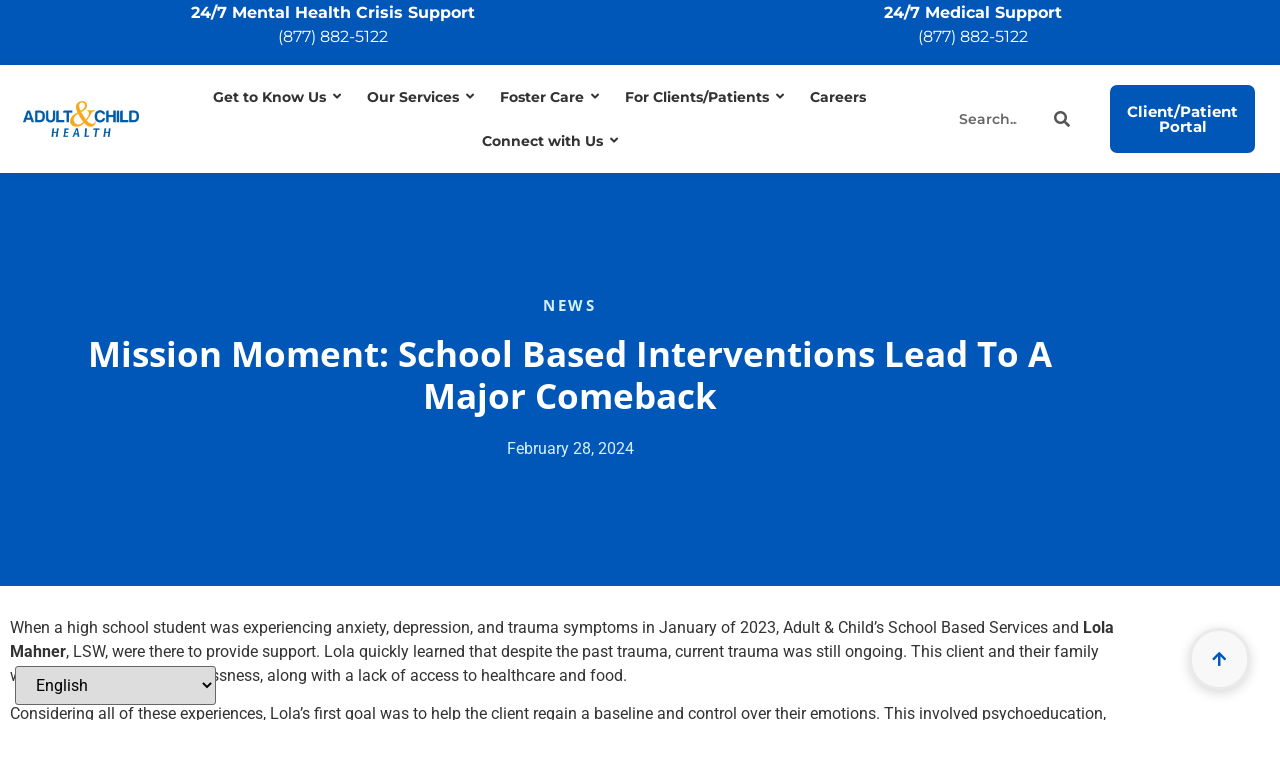

--- FILE ---
content_type: text/html; charset=UTF-8
request_url: https://adultandchild.org/2024/02/mission-moment-school-based-interventions-lead-to-a-major-comeback/
body_size: 48524
content:
<!DOCTYPE html>
<html lang="en-US">
    <head>
        <meta charset="UTF-8">
        <meta name="viewport" content="width=device-width, initial-scale=1.0, viewport-fit=cover" />
                <meta name='robots' content='index, follow, max-image-preview:large, max-snippet:-1, max-video-preview:-1' />
	<style>img:is([sizes="auto" i], [sizes^="auto," i]) { contain-intrinsic-size: 3000px 1500px }</style>
	
	<!-- This site is optimized with the Yoast SEO plugin v26.8 - https://yoast.com/product/yoast-seo-wordpress/ -->
	<title>Mission Moment: School Based Interventions Lead to a Major Comeback - Adult &amp; Child Health</title>
	<link rel="canonical" href="https://adultandchild.org/2024/02/mission-moment-school-based-interventions-lead-to-a-major-comeback/" />
	<meta property="og:locale" content="en_US" />
	<meta property="og:type" content="article" />
	<meta property="og:title" content="Mission Moment: School Based Interventions Lead to a Major Comeback - Adult &amp; Child Health" />
	<meta property="og:description" content="When a high school student was experiencing anxiety, depression, and trauma symptoms in January of 2023, Adult &amp; Child&#8217;s School Based Services and Lola Mahner, LSW, were there to provide support. Lola quickly learned that despite the past trauma, current trauma was still ongoing. This client and their family were facing possible homelessness, along with a lack of access to healthcare and food. Considering all of these experiences, Lola&#8217;s first goal was to help the client regain a baseline and control over their emotions. This involved psychoeducation, providing their family with weekly case management and family sessions (which led to stable housing, healthcare, and food access), targeting peer and social functioning, and utilizing components of CBT and DBT to target thought monitoring and emotional control. This required the client to test their limits, to learn new coping skills and communication strategies, and to develop a different outlook on life. &#8220;This was no easy task and resulted in the client leaving the office due to intense emotions more than once, and them wanting to quit therapy on several occasions,&#8221; explained Lola. &#8220;I never gave up on them. Eventually, I was able to help the client learn that it is okay to have bad days, but these bad days did not define them. Through our therapeutic relationship, they learned how to cope, to communicate, to have more control over their thoughts and emotions, and this hard work paid off.&#8221; This client was nominated by their school for the “Comeback Kid” Award, given each year to a student who faced adversities and hardships that impacted their school functioning and abilities, and who demonstrated resilience in overcoming these obstacles by remaining successful in their academic career. Lola had the honor of being one of three individuals present at the award ceremony to support her client. &#8220;The smile on their face when they saw me there to support them is something I will never forget. When they gave their acceptance speech after receiving their award, my client introduced me proudly and stated, &#8216;My therapist is here for me today, and I just want to thank her for all the things she has helped me with over the past year. There were a lot of things I didn’t think I would make it through, and I did it with her help.&#8217; This recognition is rarely something that mental health providers receive, and it will be a moment that I will remember forever,&#8221; said Lola. &#8220;This moment encompassed all the hard work that we did together. The validation and recognition that my client and I felt that day reminded me of my purpose in this job and was certainly a mission moment for both of us.&#8221;" />
	<meta property="og:url" content="https://adultandchild.org/2024/02/mission-moment-school-based-interventions-lead-to-a-major-comeback/" />
	<meta property="og:site_name" content="Adult &amp; Child Health" />
	<meta property="article:publisher" content="https://www.facebook.com/adultandchildhealth/" />
	<meta property="article:published_time" content="2024-02-28T19:32:00+00:00" />
	<meta property="article:modified_time" content="2024-04-22T16:01:25+00:00" />
	<meta property="og:image" content="https://adultandchild.org/wp-content/uploads/2024/04/Untitled-design-3.png" />
	<meta property="og:image:width" content="1200" />
	<meta property="og:image:height" content="628" />
	<meta property="og:image:type" content="image/png" />
	<meta name="author" content="Admin" />
	<meta name="twitter:card" content="summary_large_image" />
	<meta name="twitter:creator" content="@adultandchild" />
	<meta name="twitter:site" content="@adultandchild" />
	<meta name="twitter:label1" content="Written by" />
	<meta name="twitter:data1" content="Admin" />
	<meta name="twitter:label2" content="Est. reading time" />
	<meta name="twitter:data2" content="3 minutes" />
	<script type="application/ld+json" class="yoast-schema-graph">{"@context":"https://schema.org","@graph":[{"@type":"Article","@id":"https://adultandchild.org/2024/02/mission-moment-school-based-interventions-lead-to-a-major-comeback/#article","isPartOf":{"@id":"https://adultandchild.org/2024/02/mission-moment-school-based-interventions-lead-to-a-major-comeback/"},"author":{"name":"Admin","@id":"https://adultandchild.org/#/schema/person/f70edd8c5acd0f5e797e2d5b6f2794d0"},"headline":"Mission Moment: School Based Interventions Lead to a Major Comeback","datePublished":"2024-02-28T19:32:00+00:00","dateModified":"2024-04-22T16:01:25+00:00","mainEntityOfPage":{"@id":"https://adultandchild.org/2024/02/mission-moment-school-based-interventions-lead-to-a-major-comeback/"},"wordCount":461,"publisher":{"@id":"https://adultandchild.org/#organization"},"image":{"@id":"https://adultandchild.org/2024/02/mission-moment-school-based-interventions-lead-to-a-major-comeback/#primaryimage"},"thumbnailUrl":"https://adultandchild.org/wp-content/uploads/2024/04/Untitled-design-3.png","keywords":["mental health","school based"],"articleSection":["Mission Moments","School Based Services"],"inLanguage":"en-US"},{"@type":"WebPage","@id":"https://adultandchild.org/2024/02/mission-moment-school-based-interventions-lead-to-a-major-comeback/","url":"https://adultandchild.org/2024/02/mission-moment-school-based-interventions-lead-to-a-major-comeback/","name":"Mission Moment: School Based Interventions Lead to a Major Comeback - Adult &amp; Child Health","isPartOf":{"@id":"https://adultandchild.org/#website"},"primaryImageOfPage":{"@id":"https://adultandchild.org/2024/02/mission-moment-school-based-interventions-lead-to-a-major-comeback/#primaryimage"},"image":{"@id":"https://adultandchild.org/2024/02/mission-moment-school-based-interventions-lead-to-a-major-comeback/#primaryimage"},"thumbnailUrl":"https://adultandchild.org/wp-content/uploads/2024/04/Untitled-design-3.png","datePublished":"2024-02-28T19:32:00+00:00","dateModified":"2024-04-22T16:01:25+00:00","breadcrumb":{"@id":"https://adultandchild.org/2024/02/mission-moment-school-based-interventions-lead-to-a-major-comeback/#breadcrumb"},"inLanguage":"en-US","potentialAction":[{"@type":"ReadAction","target":["https://adultandchild.org/2024/02/mission-moment-school-based-interventions-lead-to-a-major-comeback/"]}]},{"@type":"ImageObject","inLanguage":"en-US","@id":"https://adultandchild.org/2024/02/mission-moment-school-based-interventions-lead-to-a-major-comeback/#primaryimage","url":"https://adultandchild.org/wp-content/uploads/2024/04/Untitled-design-3.png","contentUrl":"https://adultandchild.org/wp-content/uploads/2024/04/Untitled-design-3.png","width":1200,"height":628},{"@type":"BreadcrumbList","@id":"https://adultandchild.org/2024/02/mission-moment-school-based-interventions-lead-to-a-major-comeback/#breadcrumb","itemListElement":[{"@type":"ListItem","position":1,"name":"Home","item":"https://adultandchild.org/"},{"@type":"ListItem","position":2,"name":"Mission Moment: School Based Interventions Lead to a Major Comeback"}]},{"@type":"WebSite","@id":"https://adultandchild.org/#website","url":"https://adultandchild.org/","name":"Adult and Child","description":"Empowering Life","publisher":{"@id":"https://adultandchild.org/#organization"},"potentialAction":[{"@type":"SearchAction","target":{"@type":"EntryPoint","urlTemplate":"https://adultandchild.org/?s={search_term_string}"},"query-input":{"@type":"PropertyValueSpecification","valueRequired":true,"valueName":"search_term_string"}}],"inLanguage":"en-US"},{"@type":"Organization","@id":"https://adultandchild.org/#organization","name":"Adult and Child Health","url":"https://adultandchild.org/","logo":{"@type":"ImageObject","inLanguage":"en-US","@id":"https://adultandchild.org/#/schema/logo/image/","url":"https://364e19.a2cdn1.secureserver.net/wp-content/uploads/2014/08/Adult-Child-Logo-500-x-133.png?time=1712935144","contentUrl":"https://364e19.a2cdn1.secureserver.net/wp-content/uploads/2014/08/Adult-Child-Logo-500-x-133.png?time=1712935144","width":424,"height":130,"caption":"Adult and Child Health"},"image":{"@id":"https://adultandchild.org/#/schema/logo/image/"},"sameAs":["https://www.facebook.com/adultandchildhealth/","https://x.com/adultandchild"]},{"@type":"Person","@id":"https://adultandchild.org/#/schema/person/f70edd8c5acd0f5e797e2d5b6f2794d0","name":"Admin"}]}</script>
	<!-- / Yoast SEO plugin. -->


<link rel='dns-prefetch' href='//www.googletagmanager.com' />
<link rel="alternate" type="application/rss+xml" title="Adult &amp; Child Health &raquo; Feed" href="https://adultandchild.org/feed/" />
<script>
window._wpemojiSettings = {"baseUrl":"https:\/\/s.w.org\/images\/core\/emoji\/16.0.1\/72x72\/","ext":".png","svgUrl":"https:\/\/s.w.org\/images\/core\/emoji\/16.0.1\/svg\/","svgExt":".svg","source":{"concatemoji":"https:\/\/adultandchild.org\/wp-includes\/js\/wp-emoji-release.min.js?ver=6.8.3"}};
/*! This file is auto-generated */
!function(s,n){var o,i,e;function c(e){try{var t={supportTests:e,timestamp:(new Date).valueOf()};sessionStorage.setItem(o,JSON.stringify(t))}catch(e){}}function p(e,t,n){e.clearRect(0,0,e.canvas.width,e.canvas.height),e.fillText(t,0,0);var t=new Uint32Array(e.getImageData(0,0,e.canvas.width,e.canvas.height).data),a=(e.clearRect(0,0,e.canvas.width,e.canvas.height),e.fillText(n,0,0),new Uint32Array(e.getImageData(0,0,e.canvas.width,e.canvas.height).data));return t.every(function(e,t){return e===a[t]})}function u(e,t){e.clearRect(0,0,e.canvas.width,e.canvas.height),e.fillText(t,0,0);for(var n=e.getImageData(16,16,1,1),a=0;a<n.data.length;a++)if(0!==n.data[a])return!1;return!0}function f(e,t,n,a){switch(t){case"flag":return n(e,"\ud83c\udff3\ufe0f\u200d\u26a7\ufe0f","\ud83c\udff3\ufe0f\u200b\u26a7\ufe0f")?!1:!n(e,"\ud83c\udde8\ud83c\uddf6","\ud83c\udde8\u200b\ud83c\uddf6")&&!n(e,"\ud83c\udff4\udb40\udc67\udb40\udc62\udb40\udc65\udb40\udc6e\udb40\udc67\udb40\udc7f","\ud83c\udff4\u200b\udb40\udc67\u200b\udb40\udc62\u200b\udb40\udc65\u200b\udb40\udc6e\u200b\udb40\udc67\u200b\udb40\udc7f");case"emoji":return!a(e,"\ud83e\udedf")}return!1}function g(e,t,n,a){var r="undefined"!=typeof WorkerGlobalScope&&self instanceof WorkerGlobalScope?new OffscreenCanvas(300,150):s.createElement("canvas"),o=r.getContext("2d",{willReadFrequently:!0}),i=(o.textBaseline="top",o.font="600 32px Arial",{});return e.forEach(function(e){i[e]=t(o,e,n,a)}),i}function t(e){var t=s.createElement("script");t.src=e,t.defer=!0,s.head.appendChild(t)}"undefined"!=typeof Promise&&(o="wpEmojiSettingsSupports",i=["flag","emoji"],n.supports={everything:!0,everythingExceptFlag:!0},e=new Promise(function(e){s.addEventListener("DOMContentLoaded",e,{once:!0})}),new Promise(function(t){var n=function(){try{var e=JSON.parse(sessionStorage.getItem(o));if("object"==typeof e&&"number"==typeof e.timestamp&&(new Date).valueOf()<e.timestamp+604800&&"object"==typeof e.supportTests)return e.supportTests}catch(e){}return null}();if(!n){if("undefined"!=typeof Worker&&"undefined"!=typeof OffscreenCanvas&&"undefined"!=typeof URL&&URL.createObjectURL&&"undefined"!=typeof Blob)try{var e="postMessage("+g.toString()+"("+[JSON.stringify(i),f.toString(),p.toString(),u.toString()].join(",")+"));",a=new Blob([e],{type:"text/javascript"}),r=new Worker(URL.createObjectURL(a),{name:"wpTestEmojiSupports"});return void(r.onmessage=function(e){c(n=e.data),r.terminate(),t(n)})}catch(e){}c(n=g(i,f,p,u))}t(n)}).then(function(e){for(var t in e)n.supports[t]=e[t],n.supports.everything=n.supports.everything&&n.supports[t],"flag"!==t&&(n.supports.everythingExceptFlag=n.supports.everythingExceptFlag&&n.supports[t]);n.supports.everythingExceptFlag=n.supports.everythingExceptFlag&&!n.supports.flag,n.DOMReady=!1,n.readyCallback=function(){n.DOMReady=!0}}).then(function(){return e}).then(function(){var e;n.supports.everything||(n.readyCallback(),(e=n.source||{}).concatemoji?t(e.concatemoji):e.wpemoji&&e.twemoji&&(t(e.twemoji),t(e.wpemoji)))}))}((window,document),window._wpemojiSettings);
</script>
<style id='wp-emoji-styles-inline-css'>

	img.wp-smiley, img.emoji {
		display: inline !important;
		border: none !important;
		box-shadow: none !important;
		height: 1em !important;
		width: 1em !important;
		margin: 0 0.07em !important;
		vertical-align: -0.1em !important;
		background: none !important;
		padding: 0 !important;
	}
</style>
<link rel='stylesheet' id='wp-block-library-css' href='https://adultandchild.org/wp-includes/css/dist/block-library/style.min.css?ver=6.8.3' media='all' />
<style id='global-styles-inline-css'>
:root{--wp--preset--aspect-ratio--square: 1;--wp--preset--aspect-ratio--4-3: 4/3;--wp--preset--aspect-ratio--3-4: 3/4;--wp--preset--aspect-ratio--3-2: 3/2;--wp--preset--aspect-ratio--2-3: 2/3;--wp--preset--aspect-ratio--16-9: 16/9;--wp--preset--aspect-ratio--9-16: 9/16;--wp--preset--color--black: #000000;--wp--preset--color--cyan-bluish-gray: #abb8c3;--wp--preset--color--white: #ffffff;--wp--preset--color--pale-pink: #f78da7;--wp--preset--color--vivid-red: #cf2e2e;--wp--preset--color--luminous-vivid-orange: #ff6900;--wp--preset--color--luminous-vivid-amber: #fcb900;--wp--preset--color--light-green-cyan: #7bdcb5;--wp--preset--color--vivid-green-cyan: #00d084;--wp--preset--color--pale-cyan-blue: #8ed1fc;--wp--preset--color--vivid-cyan-blue: #0693e3;--wp--preset--color--vivid-purple: #9b51e0;--wp--preset--gradient--vivid-cyan-blue-to-vivid-purple: linear-gradient(135deg,rgba(6,147,227,1) 0%,rgb(155,81,224) 100%);--wp--preset--gradient--light-green-cyan-to-vivid-green-cyan: linear-gradient(135deg,rgb(122,220,180) 0%,rgb(0,208,130) 100%);--wp--preset--gradient--luminous-vivid-amber-to-luminous-vivid-orange: linear-gradient(135deg,rgba(252,185,0,1) 0%,rgba(255,105,0,1) 100%);--wp--preset--gradient--luminous-vivid-orange-to-vivid-red: linear-gradient(135deg,rgba(255,105,0,1) 0%,rgb(207,46,46) 100%);--wp--preset--gradient--very-light-gray-to-cyan-bluish-gray: linear-gradient(135deg,rgb(238,238,238) 0%,rgb(169,184,195) 100%);--wp--preset--gradient--cool-to-warm-spectrum: linear-gradient(135deg,rgb(74,234,220) 0%,rgb(151,120,209) 20%,rgb(207,42,186) 40%,rgb(238,44,130) 60%,rgb(251,105,98) 80%,rgb(254,248,76) 100%);--wp--preset--gradient--blush-light-purple: linear-gradient(135deg,rgb(255,206,236) 0%,rgb(152,150,240) 100%);--wp--preset--gradient--blush-bordeaux: linear-gradient(135deg,rgb(254,205,165) 0%,rgb(254,45,45) 50%,rgb(107,0,62) 100%);--wp--preset--gradient--luminous-dusk: linear-gradient(135deg,rgb(255,203,112) 0%,rgb(199,81,192) 50%,rgb(65,88,208) 100%);--wp--preset--gradient--pale-ocean: linear-gradient(135deg,rgb(255,245,203) 0%,rgb(182,227,212) 50%,rgb(51,167,181) 100%);--wp--preset--gradient--electric-grass: linear-gradient(135deg,rgb(202,248,128) 0%,rgb(113,206,126) 100%);--wp--preset--gradient--midnight: linear-gradient(135deg,rgb(2,3,129) 0%,rgb(40,116,252) 100%);--wp--preset--font-size--small: 13px;--wp--preset--font-size--medium: 20px;--wp--preset--font-size--large: 36px;--wp--preset--font-size--x-large: 42px;--wp--preset--spacing--20: 0.44rem;--wp--preset--spacing--30: 0.67rem;--wp--preset--spacing--40: 1rem;--wp--preset--spacing--50: 1.5rem;--wp--preset--spacing--60: 2.25rem;--wp--preset--spacing--70: 3.38rem;--wp--preset--spacing--80: 5.06rem;--wp--preset--shadow--natural: 6px 6px 9px rgba(0, 0, 0, 0.2);--wp--preset--shadow--deep: 12px 12px 50px rgba(0, 0, 0, 0.4);--wp--preset--shadow--sharp: 6px 6px 0px rgba(0, 0, 0, 0.2);--wp--preset--shadow--outlined: 6px 6px 0px -3px rgba(255, 255, 255, 1), 6px 6px rgba(0, 0, 0, 1);--wp--preset--shadow--crisp: 6px 6px 0px rgba(0, 0, 0, 1);}:root { --wp--style--global--content-size: 800px;--wp--style--global--wide-size: 1200px; }:where(body) { margin: 0; }.wp-site-blocks > .alignleft { float: left; margin-right: 2em; }.wp-site-blocks > .alignright { float: right; margin-left: 2em; }.wp-site-blocks > .aligncenter { justify-content: center; margin-left: auto; margin-right: auto; }:where(.wp-site-blocks) > * { margin-block-start: 24px; margin-block-end: 0; }:where(.wp-site-blocks) > :first-child { margin-block-start: 0; }:where(.wp-site-blocks) > :last-child { margin-block-end: 0; }:root { --wp--style--block-gap: 24px; }:root :where(.is-layout-flow) > :first-child{margin-block-start: 0;}:root :where(.is-layout-flow) > :last-child{margin-block-end: 0;}:root :where(.is-layout-flow) > *{margin-block-start: 24px;margin-block-end: 0;}:root :where(.is-layout-constrained) > :first-child{margin-block-start: 0;}:root :where(.is-layout-constrained) > :last-child{margin-block-end: 0;}:root :where(.is-layout-constrained) > *{margin-block-start: 24px;margin-block-end: 0;}:root :where(.is-layout-flex){gap: 24px;}:root :where(.is-layout-grid){gap: 24px;}.is-layout-flow > .alignleft{float: left;margin-inline-start: 0;margin-inline-end: 2em;}.is-layout-flow > .alignright{float: right;margin-inline-start: 2em;margin-inline-end: 0;}.is-layout-flow > .aligncenter{margin-left: auto !important;margin-right: auto !important;}.is-layout-constrained > .alignleft{float: left;margin-inline-start: 0;margin-inline-end: 2em;}.is-layout-constrained > .alignright{float: right;margin-inline-start: 2em;margin-inline-end: 0;}.is-layout-constrained > .aligncenter{margin-left: auto !important;margin-right: auto !important;}.is-layout-constrained > :where(:not(.alignleft):not(.alignright):not(.alignfull)){max-width: var(--wp--style--global--content-size);margin-left: auto !important;margin-right: auto !important;}.is-layout-constrained > .alignwide{max-width: var(--wp--style--global--wide-size);}body .is-layout-flex{display: flex;}.is-layout-flex{flex-wrap: wrap;align-items: center;}.is-layout-flex > :is(*, div){margin: 0;}body .is-layout-grid{display: grid;}.is-layout-grid > :is(*, div){margin: 0;}body{padding-top: 0px;padding-right: 0px;padding-bottom: 0px;padding-left: 0px;}a:where(:not(.wp-element-button)){text-decoration: underline;}:root :where(.wp-element-button, .wp-block-button__link){background-color: #32373c;border-width: 0;color: #fff;font-family: inherit;font-size: inherit;line-height: inherit;padding: calc(0.667em + 2px) calc(1.333em + 2px);text-decoration: none;}.has-black-color{color: var(--wp--preset--color--black) !important;}.has-cyan-bluish-gray-color{color: var(--wp--preset--color--cyan-bluish-gray) !important;}.has-white-color{color: var(--wp--preset--color--white) !important;}.has-pale-pink-color{color: var(--wp--preset--color--pale-pink) !important;}.has-vivid-red-color{color: var(--wp--preset--color--vivid-red) !important;}.has-luminous-vivid-orange-color{color: var(--wp--preset--color--luminous-vivid-orange) !important;}.has-luminous-vivid-amber-color{color: var(--wp--preset--color--luminous-vivid-amber) !important;}.has-light-green-cyan-color{color: var(--wp--preset--color--light-green-cyan) !important;}.has-vivid-green-cyan-color{color: var(--wp--preset--color--vivid-green-cyan) !important;}.has-pale-cyan-blue-color{color: var(--wp--preset--color--pale-cyan-blue) !important;}.has-vivid-cyan-blue-color{color: var(--wp--preset--color--vivid-cyan-blue) !important;}.has-vivid-purple-color{color: var(--wp--preset--color--vivid-purple) !important;}.has-black-background-color{background-color: var(--wp--preset--color--black) !important;}.has-cyan-bluish-gray-background-color{background-color: var(--wp--preset--color--cyan-bluish-gray) !important;}.has-white-background-color{background-color: var(--wp--preset--color--white) !important;}.has-pale-pink-background-color{background-color: var(--wp--preset--color--pale-pink) !important;}.has-vivid-red-background-color{background-color: var(--wp--preset--color--vivid-red) !important;}.has-luminous-vivid-orange-background-color{background-color: var(--wp--preset--color--luminous-vivid-orange) !important;}.has-luminous-vivid-amber-background-color{background-color: var(--wp--preset--color--luminous-vivid-amber) !important;}.has-light-green-cyan-background-color{background-color: var(--wp--preset--color--light-green-cyan) !important;}.has-vivid-green-cyan-background-color{background-color: var(--wp--preset--color--vivid-green-cyan) !important;}.has-pale-cyan-blue-background-color{background-color: var(--wp--preset--color--pale-cyan-blue) !important;}.has-vivid-cyan-blue-background-color{background-color: var(--wp--preset--color--vivid-cyan-blue) !important;}.has-vivid-purple-background-color{background-color: var(--wp--preset--color--vivid-purple) !important;}.has-black-border-color{border-color: var(--wp--preset--color--black) !important;}.has-cyan-bluish-gray-border-color{border-color: var(--wp--preset--color--cyan-bluish-gray) !important;}.has-white-border-color{border-color: var(--wp--preset--color--white) !important;}.has-pale-pink-border-color{border-color: var(--wp--preset--color--pale-pink) !important;}.has-vivid-red-border-color{border-color: var(--wp--preset--color--vivid-red) !important;}.has-luminous-vivid-orange-border-color{border-color: var(--wp--preset--color--luminous-vivid-orange) !important;}.has-luminous-vivid-amber-border-color{border-color: var(--wp--preset--color--luminous-vivid-amber) !important;}.has-light-green-cyan-border-color{border-color: var(--wp--preset--color--light-green-cyan) !important;}.has-vivid-green-cyan-border-color{border-color: var(--wp--preset--color--vivid-green-cyan) !important;}.has-pale-cyan-blue-border-color{border-color: var(--wp--preset--color--pale-cyan-blue) !important;}.has-vivid-cyan-blue-border-color{border-color: var(--wp--preset--color--vivid-cyan-blue) !important;}.has-vivid-purple-border-color{border-color: var(--wp--preset--color--vivid-purple) !important;}.has-vivid-cyan-blue-to-vivid-purple-gradient-background{background: var(--wp--preset--gradient--vivid-cyan-blue-to-vivid-purple) !important;}.has-light-green-cyan-to-vivid-green-cyan-gradient-background{background: var(--wp--preset--gradient--light-green-cyan-to-vivid-green-cyan) !important;}.has-luminous-vivid-amber-to-luminous-vivid-orange-gradient-background{background: var(--wp--preset--gradient--luminous-vivid-amber-to-luminous-vivid-orange) !important;}.has-luminous-vivid-orange-to-vivid-red-gradient-background{background: var(--wp--preset--gradient--luminous-vivid-orange-to-vivid-red) !important;}.has-very-light-gray-to-cyan-bluish-gray-gradient-background{background: var(--wp--preset--gradient--very-light-gray-to-cyan-bluish-gray) !important;}.has-cool-to-warm-spectrum-gradient-background{background: var(--wp--preset--gradient--cool-to-warm-spectrum) !important;}.has-blush-light-purple-gradient-background{background: var(--wp--preset--gradient--blush-light-purple) !important;}.has-blush-bordeaux-gradient-background{background: var(--wp--preset--gradient--blush-bordeaux) !important;}.has-luminous-dusk-gradient-background{background: var(--wp--preset--gradient--luminous-dusk) !important;}.has-pale-ocean-gradient-background{background: var(--wp--preset--gradient--pale-ocean) !important;}.has-electric-grass-gradient-background{background: var(--wp--preset--gradient--electric-grass) !important;}.has-midnight-gradient-background{background: var(--wp--preset--gradient--midnight) !important;}.has-small-font-size{font-size: var(--wp--preset--font-size--small) !important;}.has-medium-font-size{font-size: var(--wp--preset--font-size--medium) !important;}.has-large-font-size{font-size: var(--wp--preset--font-size--large) !important;}.has-x-large-font-size{font-size: var(--wp--preset--font-size--x-large) !important;}
:root :where(.wp-block-pullquote){font-size: 1.5em;line-height: 1.6;}
</style>
<link rel='stylesheet' id='wp-components-css' href='https://adultandchild.org/wp-includes/css/dist/components/style.min.css?ver=6.8.3' media='all' />
<link rel='stylesheet' id='godaddy-styles-css' href='https://adultandchild.org/wp-content/mu-plugins/vendor/wpex/godaddy-launch/includes/Dependencies/GoDaddy/Styles/build/latest.css?ver=2.0.2' media='all' />
<link rel='stylesheet' id='elementor-frontend-css' href='https://adultandchild.org/wp-content/plugins/elementor/assets/css/frontend.min.css?ver=3.34.2' media='all' />
<link rel='stylesheet' id='widget-menu-anchor-css' href='https://adultandchild.org/wp-content/plugins/elementor/assets/css/widget-menu-anchor.min.css?ver=3.34.2' media='all' />
<link rel='stylesheet' id='widget-image-css' href='https://adultandchild.org/wp-content/plugins/elementor/assets/css/widget-image.min.css?ver=3.34.2' media='all' />
<link rel='stylesheet' id='widget-search-form-css' href='https://adultandchild.org/wp-content/plugins/elementor-pro/assets/css/widget-search-form.min.css?ver=3.34.1' media='all' />
<link rel='stylesheet' id='elementor-icons-shared-0-css' href='https://adultandchild.org/wp-content/plugins/elementor/assets/lib/font-awesome/css/fontawesome.min.css?ver=5.15.3' media='all' />
<link rel='stylesheet' id='elementor-icons-fa-solid-css' href='https://adultandchild.org/wp-content/plugins/elementor/assets/lib/font-awesome/css/solid.min.css?ver=5.15.3' media='all' />
<link rel='stylesheet' id='elementor-post-12224-css' href='https://adultandchild.org/wp-content/uploads/elementor/css/post-12224.css?ver=1769011254' media='all' />
<link rel='stylesheet' id='hello-elementor-css' href='https://adultandchild.org/wp-content/themes/hello-elementor/assets/css/reset.css?ver=3.4.5' media='all' />
<link rel='stylesheet' id='hello-elementor-theme-style-css' href='https://adultandchild.org/wp-content/themes/hello-elementor/assets/css/theme.css?ver=3.4.5' media='all' />
<link rel='stylesheet' id='hello-elementor-header-footer-css' href='https://adultandchild.org/wp-content/themes/hello-elementor/assets/css/header-footer.css?ver=3.4.5' media='all' />
<link rel='stylesheet' id='widget-nav-menu-css' href='https://adultandchild.org/wp-content/plugins/elementor-pro/assets/css/widget-nav-menu.min.css?ver=3.34.1' media='all' />
<link rel='stylesheet' id='e-sticky-css' href='https://adultandchild.org/wp-content/plugins/elementor-pro/assets/css/modules/sticky.min.css?ver=3.34.1' media='all' />
<link rel='stylesheet' id='widget-heading-css' href='https://adultandchild.org/wp-content/plugins/elementor/assets/css/widget-heading.min.css?ver=3.34.2' media='all' />
<link rel='stylesheet' id='widget-icon-list-css' href='https://adultandchild.org/wp-content/plugins/elementor/assets/css/widget-icon-list.min.css?ver=3.34.2' media='all' />
<link rel='stylesheet' id='widget-divider-css' href='https://adultandchild.org/wp-content/plugins/elementor/assets/css/widget-divider.min.css?ver=3.34.2' media='all' />
<link rel='stylesheet' id='widget-social-icons-css' href='https://adultandchild.org/wp-content/plugins/elementor/assets/css/widget-social-icons.min.css?ver=3.34.2' media='all' />
<link rel='stylesheet' id='e-apple-webkit-css' href='https://adultandchild.org/wp-content/plugins/elementor/assets/css/conditionals/apple-webkit.min.css?ver=3.34.2' media='all' />
<link rel='stylesheet' id='widget-post-info-css' href='https://adultandchild.org/wp-content/plugins/elementor-pro/assets/css/widget-post-info.min.css?ver=3.34.1' media='all' />
<link rel='stylesheet' id='elementor-icons-fa-regular-css' href='https://adultandchild.org/wp-content/plugins/elementor/assets/lib/font-awesome/css/regular.min.css?ver=5.15.3' media='all' />
<link rel='stylesheet' id='e-animation-fadeIn-css' href='https://adultandchild.org/wp-content/plugins/elementor/assets/lib/animations/styles/fadeIn.min.css?ver=3.34.2' media='all' />
<link rel='stylesheet' id='e-popup-css' href='https://adultandchild.org/wp-content/plugins/elementor-pro/assets/css/conditionals/popup.min.css?ver=3.34.1' media='all' />
<link rel='stylesheet' id='elementor-icons-css' href='https://adultandchild.org/wp-content/plugins/elementor/assets/lib/eicons/css/elementor-icons.min.css?ver=5.46.0' media='all' />
<link rel='stylesheet' id='elementor-post-5364-css' href='https://adultandchild.org/wp-content/uploads/elementor/css/post-5364.css?ver=1769011254' media='all' />
<link rel='stylesheet' id='font-awesome-5-all-css' href='https://adultandchild.org/wp-content/plugins/elementor/assets/lib/font-awesome/css/all.min.css?ver=4.11.64' media='all' />
<link rel='stylesheet' id='font-awesome-4-shim-css' href='https://adultandchild.org/wp-content/plugins/elementor/assets/lib/font-awesome/css/v4-shims.min.css?ver=3.34.2' media='all' />
<link rel='stylesheet' id='elementor-post-9593-css' href='https://adultandchild.org/wp-content/uploads/elementor/css/post-9593.css?ver=1769011255' media='all' />
<link rel='stylesheet' id='elementor-post-10020-css' href='https://adultandchild.org/wp-content/uploads/elementor/css/post-10020.css?ver=1769011255' media='all' />
<link rel='stylesheet' id='elementor-post-11798-css' href='https://adultandchild.org/wp-content/uploads/elementor/css/post-11798.css?ver=1769011728' media='all' />
<link rel='stylesheet' id='elementor-post-12673-css' href='https://adultandchild.org/wp-content/uploads/elementor/css/post-12673.css?ver=1769011255' media='all' />
<link rel='stylesheet' id='elementor-post-12649-css' href='https://adultandchild.org/wp-content/uploads/elementor/css/post-12649.css?ver=1769011255' media='all' />
<link rel='stylesheet' id='wpr-link-animations-css-css' href='https://adultandchild.org/wp-content/plugins/royal-elementor-addons/assets/css/lib/animations/wpr-link-animations.min.css?ver=1.7.1045' media='all' />
<link rel='stylesheet' id='wpr-text-animations-css-css' href='https://adultandchild.org/wp-content/plugins/royal-elementor-addons/assets/css/lib/animations/text-animations.min.css?ver=1.7.1045' media='all' />
<link rel='stylesheet' id='wpr-addons-css-css' href='https://adultandchild.org/wp-content/plugins/royal-elementor-addons/assets/css/frontend.min.css?ver=1.7.1045' media='all' />
<link rel='stylesheet' id='elementor-gf-local-montserrat-css' href='https://adultandchild.org/wp-content/uploads/elementor/google-fonts/css/montserrat.css?ver=1742248448' media='all' />
<link rel='stylesheet' id='elementor-gf-local-roboto-css' href='https://adultandchild.org/wp-content/uploads/elementor/google-fonts/css/roboto.css?ver=1742248457' media='all' />
<link rel='stylesheet' id='elementor-gf-local-robotoslab-css' href='https://adultandchild.org/wp-content/uploads/elementor/google-fonts/css/robotoslab.css?ver=1742248458' media='all' />
<link rel='stylesheet' id='elementor-gf-local-opensans-css' href='https://adultandchild.org/wp-content/uploads/elementor/google-fonts/css/opensans.css?ver=1742248452' media='all' />
<link rel='stylesheet' id='elementor-icons-fa-brands-css' href='https://adultandchild.org/wp-content/plugins/elementor/assets/lib/font-awesome/css/brands.min.css?ver=5.15.3' media='all' />
<script data-cfasync="false" src="https://adultandchild.org/wp-includes/js/jquery/jquery.min.js?ver=3.7.1" id="jquery-core-js"></script>
<script data-cfasync="false" src="https://adultandchild.org/wp-includes/js/jquery/jquery-migrate.min.js?ver=3.4.1" id="jquery-migrate-js"></script>
<script id="file_uploads_nfpluginsettings-js-extra">
var params = {"clearLogRestUrl":"https:\/\/adultandchild.org\/wp-json\/nf-file-uploads\/debug-log\/delete-all","clearLogButtonId":"file_uploads_clear_debug_logger","downloadLogRestUrl":"https:\/\/adultandchild.org\/wp-json\/nf-file-uploads\/debug-log\/get-all","downloadLogButtonId":"file_uploads_download_debug_logger"};
</script>
<script src="https://adultandchild.org/wp-content/plugins/ninja-forms-uploads/assets/js/nfpluginsettings.js?ver=3.3.23" id="file_uploads_nfpluginsettings-js"></script>
<script id="ma_toolbar_script-js-after">
var oada_ma_license_key="z0YgylO3bSeCwdHfSOIbTWH1ksZ55NBAscnopP1hIfc5A4UBTP";var oada_ma_license_url="https://api.maxaccess.io/scripts/toolbar/z0YgylO3bSeCwdHfSOIbTWH1ksZ55NBAscnopP1hIfc5A4UBTP";(function(s,o,g){a=s.createElement(o),m=s.getElementsByTagName(o)[0];a.src=g;a.setAttribute("defer","");a.setAttribute("type","text/javascript");a.setAttribute("crossorigin","anonymous");m.parentNode.insertBefore(a,m)})(document,"script",oada_ma_license_url+oada_ma_license_key);
</script>
<script src="https://adultandchild.org/wp-content/plugins/elementor/assets/lib/font-awesome/js/v4-shims.min.js?ver=3.34.2" id="font-awesome-4-shim-js"></script>

<!-- Google tag (gtag.js) snippet added by Site Kit -->
<!-- Google Analytics snippet added by Site Kit -->
<script src="https://www.googletagmanager.com/gtag/js?id=GT-MKR8LDZ7" id="google_gtagjs-js" async></script>
<script id="google_gtagjs-js-after">
window.dataLayer = window.dataLayer || [];function gtag(){dataLayer.push(arguments);}
gtag("set","linker",{"domains":["adultandchild.org"]});
gtag("js", new Date());
gtag("set", "developer_id.dZTNiMT", true);
gtag("config", "GT-MKR8LDZ7");
</script>
<link rel="https://api.w.org/" href="https://adultandchild.org/wp-json/" /><link rel="alternate" title="JSON" type="application/json" href="https://adultandchild.org/wp-json/wp/v2/posts/19017" /><link rel="EditURI" type="application/rsd+xml" title="RSD" href="https://adultandchild.org/xmlrpc.php?rsd" />
<meta name="generator" content="WordPress 6.8.3" />
<link rel='shortlink' href='https://adultandchild.org/?p=19017' />
<link rel="alternate" title="oEmbed (JSON)" type="application/json+oembed" href="https://adultandchild.org/wp-json/oembed/1.0/embed?url=https%3A%2F%2Fadultandchild.org%2F2024%2F02%2Fmission-moment-school-based-interventions-lead-to-a-major-comeback%2F" />
<link rel="alternate" title="oEmbed (XML)" type="text/xml+oembed" href="https://adultandchild.org/wp-json/oembed/1.0/embed?url=https%3A%2F%2Fadultandchild.org%2F2024%2F02%2Fmission-moment-school-based-interventions-lead-to-a-major-comeback%2F&#038;format=xml" />
<meta name="generator" content="Site Kit by Google 1.170.0" /><meta name="generator" content="Elementor 3.34.2; features: additional_custom_breakpoints; settings: css_print_method-external, google_font-enabled, font_display-auto">
<!-- Google Tag Manager -->
<script>(function(w,d,s,l,i){w[l]=w[l]||[];w[l].push({'gtm.start':
new Date().getTime(),event:'gtm.js'});var f=d.getElementsByTagName(s)[0],
j=d.createElement(s),dl=l!='dataLayer'?'&l='+l:'';j.async=true;j.src=
'https://www.googletagmanager.com/gtm.js?id='+i+dl;f.parentNode.insertBefore(j,f);
})(window,document,'script','dataLayer','GTM-KH9GSVCK');</script>
<!-- End Google Tag Manager -->
<meta property="fb:app_id" content="1192654510789467" />			<style>
				.e-con.e-parent:nth-of-type(n+4):not(.e-lazyloaded):not(.e-no-lazyload),
				.e-con.e-parent:nth-of-type(n+4):not(.e-lazyloaded):not(.e-no-lazyload) * {
					background-image: none !important;
				}
				@media screen and (max-height: 1024px) {
					.e-con.e-parent:nth-of-type(n+3):not(.e-lazyloaded):not(.e-no-lazyload),
					.e-con.e-parent:nth-of-type(n+3):not(.e-lazyloaded):not(.e-no-lazyload) * {
						background-image: none !important;
					}
				}
				@media screen and (max-height: 640px) {
					.e-con.e-parent:nth-of-type(n+2):not(.e-lazyloaded):not(.e-no-lazyload),
					.e-con.e-parent:nth-of-type(n+2):not(.e-lazyloaded):not(.e-no-lazyload) * {
						background-image: none !important;
					}
				}
			</style>
			
<!-- Google Tag Manager snippet added by Site Kit -->
<script>
			( function( w, d, s, l, i ) {
				w[l] = w[l] || [];
				w[l].push( {'gtm.start': new Date().getTime(), event: 'gtm.js'} );
				var f = d.getElementsByTagName( s )[0],
					j = d.createElement( s ), dl = l != 'dataLayer' ? '&l=' + l : '';
				j.async = true;
				j.src = 'https://www.googletagmanager.com/gtm.js?id=' + i + dl;
				f.parentNode.insertBefore( j, f );
			} )( window, document, 'script', 'dataLayer', 'GTM-TFCH3LLW' );
			
</script>

<!-- End Google Tag Manager snippet added by Site Kit -->
<link rel="icon" href="https://adultandchild.org/wp-content/uploads/2023/01/cropped-AC-favicon-2-22-32x32.png" sizes="32x32" />
<link rel="icon" href="https://adultandchild.org/wp-content/uploads/2023/01/cropped-AC-favicon-2-22-192x192.png" sizes="192x192" />
<link rel="apple-touch-icon" href="https://adultandchild.org/wp-content/uploads/2023/01/cropped-AC-favicon-2-22-180x180.png" />
<meta name="msapplication-TileImage" content="https://adultandchild.org/wp-content/uploads/2023/01/cropped-AC-favicon-2-22-270x270.png" />
<style id="wpr_lightbox_styles">
				.lg-backdrop {
					background-color: rgba(0,0,0,0.6) !important;
				}
				.lg-toolbar,
				.lg-dropdown {
					background-color: rgba(0,0,0,0.8) !important;
				}
				.lg-dropdown:after {
					border-bottom-color: rgba(0,0,0,0.8) !important;
				}
				.lg-sub-html {
					background-color: rgba(0,0,0,0.8) !important;
				}
				.lg-thumb-outer,
				.lg-progress-bar {
					background-color: #444444 !important;
				}
				.lg-progress {
					background-color: #a90707 !important;
				}
				.lg-icon {
					color: #efefef !important;
					font-size: 20px !important;
				}
				.lg-icon.lg-toogle-thumb {
					font-size: 24px !important;
				}
				.lg-icon:hover,
				.lg-dropdown-text:hover {
					color: #ffffff !important;
				}
				.lg-sub-html,
				.lg-dropdown-text {
					color: #efefef !important;
					font-size: 14px !important;
				}
				#lg-counter {
					color: #efefef !important;
					font-size: 14px !important;
				}
				.lg-prev,
				.lg-next {
					font-size: 35px !important;
				}

				/* Defaults */
				.lg-icon {
				background-color: transparent !important;
				}

				#lg-counter {
				opacity: 0.9;
				}

				.lg-thumb-outer {
				padding: 0 10px;
				}

				.lg-thumb-item {
				border-radius: 0 !important;
				border: none !important;
				opacity: 0.5;
				}

				.lg-thumb-item.active {
					opacity: 1;
				}
	         </style>    </head>

<body class="wp-singular post-template-default single single-post postid-19017 single-format-standard wp-custom-logo wp-embed-responsive wp-theme-hello-elementor hello-elementor-default elementor-default elementor-kit-5364 elementor-page-11798">

		<!-- Google Tag Manager (noscript) snippet added by Site Kit -->
		<noscript>
			<iframe src="https://www.googletagmanager.com/ns.html?id=GTM-TFCH3LLW" height="0" width="0" style="display:none;visibility:hidden"></iframe>
		</noscript>
		<!-- End Google Tag Manager (noscript) snippet added by Site Kit -->
		<style>.elementor-12224 .elementor-element.elementor-element-5e049aa > .elementor-container > .elementor-column > .elementor-widget-wrap{align-content:space-evenly;align-items:space-evenly;}.elementor-12224 .elementor-element.elementor-element-5e049aa:not(.elementor-motion-effects-element-type-background), .elementor-12224 .elementor-element.elementor-element-5e049aa > .elementor-motion-effects-container > .elementor-motion-effects-layer{background-color:#0057B8;}.elementor-12224 .elementor-element.elementor-element-5e049aa > .elementor-container{min-height:65px;}.elementor-12224 .elementor-element.elementor-element-5e049aa{overflow:hidden;transition:background 0.3s, border 0.3s, border-radius 0.3s, box-shadow 0.3s;padding:0px 0px 0px 0px;}.elementor-12224 .elementor-element.elementor-element-5e049aa > .elementor-background-overlay{transition:background 0.3s, border-radius 0.3s, opacity 0.3s;}.elementor-bc-flex-widget .elementor-12224 .elementor-element.elementor-element-8c552b9.elementor-column .elementor-widget-wrap{align-items:center;}.elementor-12224 .elementor-element.elementor-element-8c552b9.elementor-column.elementor-element[data-element_type="column"] > .elementor-widget-wrap.elementor-element-populated{align-content:center;align-items:center;}.elementor-12224 .elementor-element.elementor-element-8c552b9.elementor-column > .elementor-widget-wrap{justify-content:center;}.elementor-12224 .elementor-element.elementor-element-8c552b9 > .elementor-element-populated{padding:0% 0% 0% 4%;}.elementor-12224 .elementor-element.elementor-element-bc77597 > .elementor-widget-container{--e-transform-translateY:6px;}.elementor-12224 .elementor-element.elementor-element-bc77597{text-align:center;font-family:"Montserrat", Sans-serif;font-size:16px;font-weight:400;color:#FFFFFF;}.elementor-bc-flex-widget .elementor-12224 .elementor-element.elementor-element-dafc38c.elementor-column .elementor-widget-wrap{align-items:center;}.elementor-12224 .elementor-element.elementor-element-dafc38c.elementor-column.elementor-element[data-element_type="column"] > .elementor-widget-wrap.elementor-element-populated{align-content:center;align-items:center;}.elementor-12224 .elementor-element.elementor-element-dafc38c.elementor-column > .elementor-widget-wrap{justify-content:center;}.elementor-12224 .elementor-element.elementor-element-dafc38c > .elementor-element-populated{padding:0% 0% 0% 4%;}.elementor-12224 .elementor-element.elementor-element-7716b76 > .elementor-widget-container{--e-transform-translateY:6px;}.elementor-12224 .elementor-element.elementor-element-7716b76{text-align:center;font-family:"Montserrat", Sans-serif;font-size:16px;font-weight:400;color:#FFFFFF;}.elementor-12224 .elementor-element.elementor-element-3db10b2 > .elementor-container > .elementor-column > .elementor-widget-wrap{align-content:space-evenly;align-items:space-evenly;}.elementor-12224 .elementor-element.elementor-element-3db10b2:not(.elementor-motion-effects-element-type-background), .elementor-12224 .elementor-element.elementor-element-3db10b2 > .elementor-motion-effects-container > .elementor-motion-effects-layer{background-color:#0057B8;}.elementor-12224 .elementor-element.elementor-element-3db10b2 > .elementor-container{min-height:65px;}.elementor-12224 .elementor-element.elementor-element-3db10b2{overflow:hidden;transition:background 0.3s, border 0.3s, border-radius 0.3s, box-shadow 0.3s;padding:0px 0px 0px 0px;}.elementor-12224 .elementor-element.elementor-element-3db10b2 > .elementor-background-overlay{transition:background 0.3s, border-radius 0.3s, opacity 0.3s;}.elementor-12224 .elementor-element.elementor-element-3db10b2 a{color:#FFFFFF;}.elementor-12224 .elementor-element.elementor-element-3db10b2 a:hover{color:#FFFFFF;}.elementor-bc-flex-widget .elementor-12224 .elementor-element.elementor-element-c8ce612.elementor-column .elementor-widget-wrap{align-items:center;}.elementor-12224 .elementor-element.elementor-element-c8ce612.elementor-column.elementor-element[data-element_type="column"] > .elementor-widget-wrap.elementor-element-populated{align-content:center;align-items:center;}.elementor-12224 .elementor-element.elementor-element-c8ce612.elementor-column > .elementor-widget-wrap{justify-content:center;}.elementor-12224 .elementor-element.elementor-element-c8ce612 > .elementor-element-populated{padding:0% 0% 0% 4%;}.elementor-bc-flex-widget .elementor-12224 .elementor-element.elementor-element-08e00df.elementor-column .elementor-widget-wrap{align-items:center;}.elementor-12224 .elementor-element.elementor-element-08e00df.elementor-column.elementor-element[data-element_type="column"] > .elementor-widget-wrap.elementor-element-populated{align-content:center;align-items:center;}.elementor-12224 .elementor-element.elementor-element-08e00df.elementor-column > .elementor-widget-wrap{justify-content:center;}.elementor-12224 .elementor-element.elementor-element-08e00df > .elementor-element-populated{padding:0% 0% 0% 4%;}.elementor-12224 .elementor-element.elementor-element-4ed331a > .elementor-widget-container{--e-transform-translateY:6px;}.elementor-12224 .elementor-element.elementor-element-4ed331a{text-align:center;font-family:"Montserrat", Sans-serif;font-size:16px;font-weight:400;color:#FFFFFF;}.elementor-bc-flex-widget .elementor-12224 .elementor-element.elementor-element-7706d8f.elementor-column .elementor-widget-wrap{align-items:center;}.elementor-12224 .elementor-element.elementor-element-7706d8f.elementor-column.elementor-element[data-element_type="column"] > .elementor-widget-wrap.elementor-element-populated{align-content:center;align-items:center;}.elementor-12224 .elementor-element.elementor-element-7706d8f.elementor-column > .elementor-widget-wrap{justify-content:center;}.elementor-12224 .elementor-element.elementor-element-433720770:not(.elementor-motion-effects-element-type-background), .elementor-12224 .elementor-element.elementor-element-433720770 > .elementor-motion-effects-container > .elementor-motion-effects-layer{background-color:#FFFFFF;}.elementor-12224 .elementor-element.elementor-element-433720770{box-shadow:0px 0px 10px 0px rgba(0.017349243164081683, 0.017349243164081683, 0.017349243164081683, 0.08);transition:background 0.3s, border 0.3s, border-radius 0.3s, box-shadow 0.3s;padding:0% 01% 0% 1%;z-index:9999;}.elementor-12224 .elementor-element.elementor-element-433720770 > .elementor-background-overlay{transition:background 0.3s, border-radius 0.3s, opacity 0.3s;}.elementor-bc-flex-widget .elementor-12224 .elementor-element.elementor-element-5243dbbf.elementor-column .elementor-widget-wrap{align-items:center;}.elementor-12224 .elementor-element.elementor-element-5243dbbf.elementor-column.elementor-element[data-element_type="column"] > .elementor-widget-wrap.elementor-element-populated{align-content:center;align-items:center;}.elementor-12224 .elementor-element.elementor-element-c83e5c3 > .elementor-widget-container{padding:2% 0% 2% 0%;}.elementor-12224 .elementor-element.elementor-element-c83e5c3{text-align:start;}.elementor-12224 .elementor-element.elementor-element-c83e5c3 img{width:93%;max-width:93%;}.elementor-bc-flex-widget .elementor-12224 .elementor-element.elementor-element-3dd31695.elementor-column .elementor-widget-wrap{align-items:center;}.elementor-12224 .elementor-element.elementor-element-3dd31695.elementor-column.elementor-element[data-element_type="column"] > .elementor-widget-wrap.elementor-element-populated{align-content:center;align-items:center;}.elementor-12224 .elementor-element.elementor-element-3dd31695.elementor-column > .elementor-widget-wrap{justify-content:space-between;}.elementor-12224 .elementor-element.elementor-element-4e8292c > .elementor-widget-container{margin:0px 0px 0px 0px;padding:0px 0px 0px 0px;}.elementor-12224 .elementor-element.elementor-element-4e8292c{z-index:9999;}.elementor-12224 .elementor-element.elementor-element-4e8292c .wpr-menu-item.wpr-pointer-item{transition-duration:0.2s;}.elementor-12224 .elementor-element.elementor-element-4e8292c .wpr-menu-item.wpr-pointer-item .wpr-mega-menu-icon{transition-duration:0.2s;}.elementor-12224 .elementor-element.elementor-element-4e8292c .wpr-menu-item.wpr-pointer-item:before{transition-duration:0.2s;}.elementor-12224 .elementor-element.elementor-element-4e8292c .wpr-menu-item.wpr-pointer-item:after{transition-duration:0.2s;}.elementor-12224 .elementor-element.elementor-element-4e8292c .wpr-mobile-toggle-wrap{text-align:center;}.elementor-12224 .elementor-element.elementor-element-4e8292c .wpr-nav-menu .wpr-menu-item,
					 .elementor-12224 .elementor-element.elementor-element-4e8292c .wpr-nav-menu > .menu-item-has-children > .wpr-sub-icon{color:#333333;}.elementor-12224 .elementor-element.elementor-element-4e8292c .wpr-nav-menu .wpr-mega-menu-icon{color:#333333;font-size:15px;margin-right:8px;}.elementor-12224 .elementor-element.elementor-element-4e8292c .wpr-menu-item,.elementor-12224 .elementor-element.elementor-element-4e8292c .wpr-mobile-menu-item,.elementor-12224 .elementor-element.elementor-element-4e8292c .wpr-mobile-sub-menu-item,.elementor-12224 .elementor-element.elementor-element-4e8292c .wpr-mobile-toggle-text, .wpr-menu-offcanvas-back h3{font-family:"Montserrat", Sans-serif;font-size:14px;font-weight:700;}.elementor-12224 .elementor-element.elementor-element-4e8292c .wpr-nav-menu .wpr-menu-item:hover,
					.elementor-12224 .elementor-element.elementor-element-4e8292c .wpr-nav-menu .wpr-menu-item:hover .wpr-mega-menu-icon,
					.elementor-12224 .elementor-element.elementor-element-4e8292c .wpr-nav-menu .wpr-menu-item.wpr-active-menu-item .wpr-mega-menu-icon,
					 .elementor-12224 .elementor-element.elementor-element-4e8292c .wpr-nav-menu > .menu-item-has-children:hover > .wpr-sub-icon,
					 .elementor-12224 .elementor-element.elementor-element-4e8292c .wpr-nav-menu .wpr-menu-item.wpr-active-menu-item,
					 .elementor-12224 .elementor-element.elementor-element-4e8292c .wpr-nav-menu > .menu-item-has-children.current_page_item > .wpr-sub-icon{color:#0057B8;}.elementor-12224 .elementor-element.elementor-element-4e8292c.wpr-pointer-line-fx .wpr-menu-item:before,
					 .elementor-12224 .elementor-element.elementor-element-4e8292c.wpr-pointer-line-fx .wpr-menu-item:after{background-color:#FFC200;}.elementor-12224 .elementor-element.elementor-element-4e8292c.wpr-pointer-border-fx .wpr-menu-item:before{border-color:#FFC200;}.elementor-12224 .elementor-element.elementor-element-4e8292c.wpr-pointer-background-fx .wpr-menu-item:before{background-color:#FFC200;}.elementor-12224 .elementor-element.elementor-element-4e8292c .menu-item-has-children .wpr-sub-icon{font-size:13px;}.elementor-12224 .elementor-element.elementor-element-4e8292c.wpr-pointer-underline>.wpr-nav-menu-container >ul>li>.wpr-menu-item:after,
					 .elementor-12224 .elementor-element.elementor-element-4e8292c.wpr-pointer-overline>.wpr-nav-menu-container >ul>li>.wpr-menu-item:before,
					 .elementor-12224 .elementor-element.elementor-element-4e8292c.wpr-pointer-double-line>.wpr-nav-menu-container >ul>li>.wpr-menu-item:before,
					 .elementor-12224 .elementor-element.elementor-element-4e8292c.wpr-pointer-double-line>.wpr-nav-menu-container >ul>li>.wpr-menu-item:after{height:3px;}.elementor-12224 .elementor-element.elementor-element-4e8292c.wpr-pointer-border-fx>.wpr-nav-menu-container >ul>li>.wpr-menu-item:before{border-width:3px;}.elementor-12224 .elementor-element.elementor-element-4e8292c.wpr-pointer-underline>.elementor-widget-container>.wpr-nav-menu-container >ul>li>.wpr-menu-item:after,
					 .elementor-12224 .elementor-element.elementor-element-4e8292c.wpr-pointer-overline>.elementor-widget-container>.wpr-nav-menu-container >ul>li>.wpr-menu-item:before,
					 .elementor-12224 .elementor-element.elementor-element-4e8292c.wpr-pointer-double-line>.elementor-widget-container>.wpr-nav-menu-container >ul>li>.wpr-menu-item:before,
					 .elementor-12224 .elementor-element.elementor-element-4e8292c.wpr-pointer-double-line>.elementor-widget-container>.wpr-nav-menu-container >ul>li>.wpr-menu-item:after{height:3px;}.elementor-12224 .elementor-element.elementor-element-4e8292c.wpr-pointer-border-fx>.elementor-widget-container>.wpr-nav-menu-container >ul>li>.wpr-menu-item:before{border-width:3px;}.elementor-12224 .elementor-element.elementor-element-4e8292c:not(.wpr-pointer-border-fx) .wpr-menu-item.wpr-pointer-item:before{transform:translateY(-25px);}.elementor-12224 .elementor-element.elementor-element-4e8292c:not(.wpr-pointer-border-fx) .wpr-menu-item.wpr-pointer-item:after{transform:translateY(25px);}.elementor-12224 .elementor-element.elementor-element-4e8292c .wpr-nav-menu .wpr-menu-item{padding-left:3px;padding-right:3px;padding-top:15px;padding-bottom:15px;}.elementor-12224 .elementor-element.elementor-element-4e8292c .wpr-nav-menu > .menu-item{margin-left:10px;margin-right:10px;}.elementor-12224 .elementor-element.elementor-element-4e8292c .wpr-nav-menu-vertical .wpr-nav-menu > li > .wpr-sub-menu{margin-left:10px;transform:translateX(25px);}.elementor-12224 .elementor-element.elementor-element-4e8292c .wpr-nav-menu-vertical .wpr-nav-menu > li > .wpr-sub-mega-menu{margin-left:10px;transform:translateX(25px);}.elementor-12224 .elementor-element.elementor-element-4e8292c.wpr-main-menu-align-left .wpr-nav-menu-vertical .wpr-nav-menu > li > .wpr-sub-icon{right:10px;}.elementor-12224 .elementor-element.elementor-element-4e8292c.wpr-main-menu-align-right .wpr-nav-menu-vertical .wpr-nav-menu > li > .wpr-sub-icon{left:10px;}.elementor-12224 .elementor-element.elementor-element-4e8292c .wpr-nav-menu-horizontal .wpr-nav-menu .wpr-sub-mega-menu{transform:translateY(25px);}.elementor-12224 .elementor-element.elementor-element-4e8292c.wpr-main-menu-align-center .wpr-nav-menu-horizontal .wpr-mega-menu-pos-default.wpr-mega-menu-width-custom .wpr-sub-mega-menu{transform:translate(-50%, 25px);}.elementor-12224 .elementor-element.elementor-element-4e8292c .wpr-nav-menu-horizontal .wpr-nav-menu > li > .wpr-sub-menu{transform:translateY(25px);}.elementor-12224 .elementor-element.elementor-element-4e8292c .wpr-menu-item{border-style:none;}.elementor-12224 .elementor-element.elementor-element-4e8292c .wpr-nav-menu .wpr-mega-menu-badge{top:-5px;padding:3px 5px 2px 5px;border-radius:0px 0px 0px 0px;}.elementor-12224 .elementor-element.elementor-element-4e8292c .wpr-nav-menu-horizontal .wpr-mega-menu-badge{right:15px;}.elementor-12224 .elementor-element.elementor-element-4e8292c .wpr-nav-menu-vertical .wpr-mega-menu-badge{margin-left:15px;}.elementor-12224 .elementor-element.elementor-element-4e8292c .wpr-sub-mega-menu{background-color:#ffffff;border-style:solid;border-width:1px 1px 1px 1px;border-color:#E8E8E8;border-radius:0px;}.elementor-12224 .elementor-element.elementor-element-4e8292c .wpr-sub-menu .wpr-sub-menu-item,
					 .elementor-12224 .elementor-element.elementor-element-4e8292c .wpr-sub-menu > .menu-item-has-children .wpr-sub-icon{color:#333333;}.elementor-12224 .elementor-element.elementor-element-4e8292c .wpr-sub-menu .wpr-sub-menu-item{background-color:#ffffff;padding-left:15px;padding-right:15px;padding-top:13px;padding-bottom:13px;}.elementor-12224 .elementor-element.elementor-element-4e8292c .wpr-sub-menu .wpr-sub-menu-item:hover,
					 .elementor-12224 .elementor-element.elementor-element-4e8292c .wpr-sub-menu > .menu-item-has-children .wpr-sub-menu-item:hover .wpr-sub-icon,
					 .elementor-12224 .elementor-element.elementor-element-4e8292c .wpr-sub-menu .wpr-sub-menu-item.wpr-active-menu-item,
					 .elementor-12224 .elementor-element.elementor-element-4e8292c .wpr-sub-menu .wpr-sub-menu-item.wpr-active-menu-item .wpr-sub-icon,
					 .elementor-12224 .elementor-element.elementor-element-4e8292c .wpr-sub-menu > .menu-item-has-children.current_page_item .wpr-sub-icon{color:#ffffff;}.elementor-12224 .elementor-element.elementor-element-4e8292c .wpr-sub-menu .wpr-sub-menu-item:hover,
					 .elementor-12224 .elementor-element.elementor-element-4e8292c .wpr-sub-menu .wpr-sub-menu-item.wpr-active-menu-item{background-color:#0057B8;}.elementor-12224 .elementor-element.elementor-element-4e8292c .wpr-sub-menu .wpr-sub-icon{right:15px;}.elementor-12224 .elementor-element.elementor-element-4e8292c.wpr-main-menu-align-right .wpr-nav-menu-vertical .wpr-sub-menu .wpr-sub-icon{left:15px;}.elementor-12224 .elementor-element.elementor-element-4e8292c.wpr-sub-divider-yes .wpr-sub-menu li:not(:last-child){border-bottom-color:#e8e8e8;border-bottom-width:1px;}.elementor-12224 .elementor-element.elementor-element-4e8292c .wpr-sub-menu{border-style:solid;border-width:1px 1px 1px 1px;border-color:#E8E8E8;}.elementor-12224 .elementor-element.elementor-element-4e8292c .wpr-mobile-toggle{border-color:#0057B8;width:50px;border-width:0px;}.elementor-12224 .elementor-element.elementor-element-4e8292c .wpr-mobile-toggle-text{color:#0057B8;}.elementor-12224 .elementor-element.elementor-element-4e8292c .wpr-mobile-toggle-line{background-color:#0057B8;height:4px;margin-bottom:6px;}.elementor-12224 .elementor-element.elementor-element-4e8292c .wpr-mobile-toggle:hover{border-color:#F1A91E;}.elementor-12224 .elementor-element.elementor-element-4e8292c .wpr-mobile-toggle:hover .wpr-mobile-toggle-text{color:#F1A91E;}.elementor-12224 .elementor-element.elementor-element-4e8292c .wpr-mobile-toggle:hover .wpr-mobile-toggle-line{background-color:#F1A91E;}.elementor-12224 .elementor-element.elementor-element-4e8292c .wpr-mobile-menu-item,
					.elementor-12224 .elementor-element.elementor-element-4e8292c .wpr-mobile-sub-menu-item,
					.elementor-12224 .elementor-element.elementor-element-4e8292c .menu-item-has-children > .wpr-mobile-menu-item:after{color:#333333;}.elementor-12224 .elementor-element.elementor-element-4e8292c .wpr-mobile-nav-menu > li,
					 .elementor-12224 .elementor-element.elementor-element-4e8292c .wpr-mobile-sub-menu li{background-color:#ffffff;}.elementor-12224 .elementor-element.elementor-element-4e8292c .wpr-mobile-nav-menu li a:hover,
					 .elementor-12224 .elementor-element.elementor-element-4e8292c .wpr-mobile-nav-menu .menu-item-has-children > a:hover:after,
					 .elementor-12224 .elementor-element.elementor-element-4e8292c .wpr-mobile-nav-menu li a.wpr-active-menu-item,
					 .elementor-12224 .elementor-element.elementor-element-4e8292c .wpr-mobile-nav-menu .menu-item-has-children.current_page_item > a:hover:after{color:#ffffff;}.elementor-12224 .elementor-element.elementor-element-4e8292c .wpr-mobile-menu-item:hover,
					.elementor-12224 .elementor-element.elementor-element-4e8292c .wpr-mobile-sub-menu-item:hover,
					.elementor-12224 .elementor-element.elementor-element-4e8292c .wpr-mobile-sub-menu-item.wpr-active-menu-item,
					.elementor-12224 .elementor-element.elementor-element-4e8292c .wpr-mobile-menu-item.wpr-active-menu-item{background-color:#0057B8;}.elementor-12224 .elementor-element.elementor-element-4e8292c .wpr-mobile-menu-item{padding-left:12px;padding-right:12px;}.elementor-12224 .elementor-element.elementor-element-4e8292c .wpr-mobile-mega-menu > li > a > .wpr-mobile-sub-icon{padding:12px;}.elementor-12224 .elementor-element.elementor-element-4e8292c .wpr-mobile-nav-menu .wpr-mobile-menu-item{padding-top:32px;padding-bottom:32px;}.elementor-12224 .elementor-element.elementor-element-4e8292c.wpr-mobile-divider-yes .wpr-mobile-menu-item{border-bottom-color:#e8e8e8;border-bottom-width:1px;}.elementor-12224 .elementor-element.elementor-element-4e8292c .wpr-mobile-mega-menu .wpr-mobile-sub-icon{font-size:14px;}.elementor-12224 .elementor-element.elementor-element-4e8292c .wpr-mobile-nav-menu .wpr-mobile-sub-menu-item{font-size:12px;padding-left:10px;padding-right:10px;padding-top:5px;padding-bottom:5px;}.elementor-12224 .elementor-element.elementor-element-4e8292c .wpr-menu-offcanvas-back{padding-left:10px;padding-right:10px;}.elementor-12224 .elementor-element.elementor-element-4e8292c.wpr-mobile-menu-display-dropdown .wpr-mobile-nav-menu{margin-top:10px;}.elementor-bc-flex-widget .elementor-12224 .elementor-element.elementor-element-6d96d710.elementor-column .elementor-widget-wrap{align-items:center;}.elementor-12224 .elementor-element.elementor-element-6d96d710.elementor-column.elementor-element[data-element_type="column"] > .elementor-widget-wrap.elementor-element-populated{align-content:center;align-items:center;}.elementor-12224 .elementor-element.elementor-element-163af15 .elementor-search-form__container{min-height:50px;}.elementor-12224 .elementor-element.elementor-element-163af15 .elementor-search-form__submit{min-width:50px;--e-search-form-submit-text-color:#555555;background-color:#FFFFFF;}body:not(.rtl) .elementor-12224 .elementor-element.elementor-element-163af15 .elementor-search-form__icon{padding-left:calc(50px / 3);}body.rtl .elementor-12224 .elementor-element.elementor-element-163af15 .elementor-search-form__icon{padding-right:calc(50px / 3);}.elementor-12224 .elementor-element.elementor-element-163af15 .elementor-search-form__input, .elementor-12224 .elementor-element.elementor-element-163af15.elementor-search-form--button-type-text .elementor-search-form__submit{padding-left:calc(50px / 3);padding-right:calc(50px / 3);}.elementor-12224 .elementor-element.elementor-element-163af15 input[type="search"].elementor-search-form__input{font-family:"Montserrat", Sans-serif;font-size:14px;font-weight:600;}.elementor-12224 .elementor-element.elementor-element-163af15 .elementor-search-form__input,
					.elementor-12224 .elementor-element.elementor-element-163af15 .elementor-search-form__icon,
					.elementor-12224 .elementor-element.elementor-element-163af15 .elementor-lightbox .dialog-lightbox-close-button,
					.elementor-12224 .elementor-element.elementor-element-163af15 .elementor-lightbox .dialog-lightbox-close-button:hover,
					.elementor-12224 .elementor-element.elementor-element-163af15.elementor-search-form--skin-full_screen input[type="search"].elementor-search-form__input{color:#000000;fill:#000000;}.elementor-12224 .elementor-element.elementor-element-163af15:not(.elementor-search-form--skin-full_screen) .elementor-search-form__container{background-color:#FFFFFF;border-radius:3px;}.elementor-12224 .elementor-element.elementor-element-163af15.elementor-search-form--skin-full_screen input[type="search"].elementor-search-form__input{background-color:#FFFFFF;border-radius:3px;}.elementor-12224 .elementor-element.elementor-element-163af15 .elementor-search-form__submit:hover{--e-search-form-submit-text-color:#555555;background-color:#FFFFFF;}.elementor-12224 .elementor-element.elementor-element-163af15 .elementor-search-form__submit:focus{--e-search-form-submit-text-color:#555555;background-color:#FFFFFF;}.elementor-bc-flex-widget .elementor-12224 .elementor-element.elementor-element-ca6d522.elementor-column .elementor-widget-wrap{align-items:center;}.elementor-12224 .elementor-element.elementor-element-ca6d522.elementor-column.elementor-element[data-element_type="column"] > .elementor-widget-wrap.elementor-element-populated{align-content:center;align-items:center;}.elementor-12224 .elementor-element.elementor-element-9964429 .elementor-button{background-color:#0057B8;font-family:"Montserrat", Sans-serif;font-size:15px;font-weight:700;fill:#FFFFFF;color:#FFFFFF;border-style:solid;border-width:3px 3px 3px 3px;border-radius:10px 10px 10px 10px;padding:19px 17px 19px 17px;}.elementor-12224 .elementor-element.elementor-element-9964429 .elementor-button:hover, .elementor-12224 .elementor-element.elementor-element-9964429 .elementor-button:focus{background-color:#FFD6D600;color:#0057B8;border-color:#0057B8;}.elementor-12224 .elementor-element.elementor-element-9964429 .elementor-button:hover svg, .elementor-12224 .elementor-element.elementor-element-9964429 .elementor-button:focus svg{fill:#0057B8;}@media(max-width:767px){.elementor-12224 .elementor-element.elementor-element-8c552b9{width:100%;}.elementor-12224 .elementor-element.elementor-element-8c552b9 > .elementor-element-populated{padding:0% 5% 0% 5%;}.elementor-12224 .elementor-element.elementor-element-bc77597{font-size:13px;}.elementor-12224 .elementor-element.elementor-element-dafc38c{width:100%;}.elementor-12224 .elementor-element.elementor-element-dafc38c > .elementor-element-populated{padding:0% 5% 0% 5%;}.elementor-12224 .elementor-element.elementor-element-3db10b2{padding:0px 0px 0px 0px;}.elementor-12224 .elementor-element.elementor-element-08e00df{width:100%;}.elementor-12224 .elementor-element.elementor-element-08e00df > .elementor-element-populated{padding:0% 5% 0% 5%;}.elementor-12224 .elementor-element.elementor-element-4ed331a{font-size:15px;}.elementor-12224 .elementor-element.elementor-element-433720770{padding:0% 0% 0% 0%;}.elementor-12224 .elementor-element.elementor-element-5243dbbf{width:81%;}.elementor-12224 .elementor-element.elementor-element-c83e5c3 img{width:61%;}.elementor-12224 .elementor-element.elementor-element-3dd31695{width:19%;}.elementor-12224 .elementor-element.elementor-element-4e8292c > .elementor-widget-container{margin:0px 0px 0px 0px;padding:0px 0px 0px 0px;}.elementor-12224 .elementor-element.elementor-element-4e8292c .wpr-mobile-toggle-wrap{text-align:right;}.elementor-12224 .elementor-element.elementor-element-4e8292c.wpr-mobile-menu-display-dropdown .wpr-mobile-nav-menu{margin-top:24px;}.elementor-12224 .elementor-element.elementor-element-9964429 .elementor-button{font-size:15px;padding:15px 15px 16px 15px;}}@media(min-width:768px){.elementor-12224 .elementor-element.elementor-element-5243dbbf{width:11.525%;}.elementor-12224 .elementor-element.elementor-element-3dd31695{width:61.742%;}.elementor-12224 .elementor-element.elementor-element-6d96d710{width:13.199%;}.elementor-12224 .elementor-element.elementor-element-ca6d522{width:13.389%;}}@media(max-width:1024px) and (min-width:768px){.elementor-12224 .elementor-element.elementor-element-5243dbbf{width:20%;}.elementor-12224 .elementor-element.elementor-element-3dd31695{width:80%;}.elementor-12224 .elementor-element.elementor-element-6d96d710{width:100%;}.elementor-12224 .elementor-element.elementor-element-ca6d522{width:100%;}}</style>		<div data-elementor-type="wp-post" data-elementor-id="12224" class="elementor elementor-12224" data-elementor-post-type="wpr_templates">
						<section class="elementor-section elementor-top-section elementor-element elementor-element-5e049aa elementor-section-content-space-evenly elementor-section-height-min-height elementor-section-full_width elementor-hidden-tablet elementor-hidden-mobile elementor-section-height-default elementor-section-items-middle wpr-particle-no wpr-jarallax-no wpr-parallax-no" data-id="5e049aa" data-element_type="section" data-settings="{&quot;background_background&quot;:&quot;classic&quot;}">
						<div class="elementor-container elementor-column-gap-no">
					<div class="elementor-column elementor-col-50 elementor-top-column elementor-element elementor-element-8c552b9" data-id="8c552b9" data-element_type="column">
			<div class="elementor-widget-wrap elementor-element-populated">
						<div class="elementor-element elementor-element-bc77597 e-transform elementor-widget elementor-widget-text-editor" data-id="bc77597" data-element_type="widget" data-settings="{&quot;_transform_translateY_effect&quot;:{&quot;unit&quot;:&quot;px&quot;,&quot;size&quot;:6,&quot;sizes&quot;:[]},&quot;_transform_translateX_effect&quot;:{&quot;unit&quot;:&quot;px&quot;,&quot;size&quot;:&quot;&quot;,&quot;sizes&quot;:[]},&quot;_transform_translateX_effect_tablet&quot;:{&quot;unit&quot;:&quot;px&quot;,&quot;size&quot;:&quot;&quot;,&quot;sizes&quot;:[]},&quot;_transform_translateX_effect_mobile&quot;:{&quot;unit&quot;:&quot;px&quot;,&quot;size&quot;:&quot;&quot;,&quot;sizes&quot;:[]},&quot;_transform_translateY_effect_tablet&quot;:{&quot;unit&quot;:&quot;px&quot;,&quot;size&quot;:&quot;&quot;,&quot;sizes&quot;:[]},&quot;_transform_translateY_effect_mobile&quot;:{&quot;unit&quot;:&quot;px&quot;,&quot;size&quot;:&quot;&quot;,&quot;sizes&quot;:[]}}" data-widget_type="text-editor.default">
				<div class="elementor-widget-container">
									<p><strong>24/7 Mental Health Crisis Support<br /></strong>(877) 882-5122</p>								</div>
				</div>
					</div>
		</div>
				<div class="elementor-column elementor-col-50 elementor-top-column elementor-element elementor-element-dafc38c" data-id="dafc38c" data-element_type="column">
			<div class="elementor-widget-wrap elementor-element-populated">
						<div class="elementor-element elementor-element-7716b76 e-transform elementor-widget elementor-widget-text-editor" data-id="7716b76" data-element_type="widget" data-settings="{&quot;_transform_translateY_effect&quot;:{&quot;unit&quot;:&quot;px&quot;,&quot;size&quot;:6,&quot;sizes&quot;:[]},&quot;_transform_translateX_effect&quot;:{&quot;unit&quot;:&quot;px&quot;,&quot;size&quot;:&quot;&quot;,&quot;sizes&quot;:[]},&quot;_transform_translateX_effect_tablet&quot;:{&quot;unit&quot;:&quot;px&quot;,&quot;size&quot;:&quot;&quot;,&quot;sizes&quot;:[]},&quot;_transform_translateX_effect_mobile&quot;:{&quot;unit&quot;:&quot;px&quot;,&quot;size&quot;:&quot;&quot;,&quot;sizes&quot;:[]},&quot;_transform_translateY_effect_tablet&quot;:{&quot;unit&quot;:&quot;px&quot;,&quot;size&quot;:&quot;&quot;,&quot;sizes&quot;:[]},&quot;_transform_translateY_effect_mobile&quot;:{&quot;unit&quot;:&quot;px&quot;,&quot;size&quot;:&quot;&quot;,&quot;sizes&quot;:[]}}" data-widget_type="text-editor.default">
				<div class="elementor-widget-container">
									<p><strong>24/7 Medical Support<br /></strong>(877) 882-5122</p>								</div>
				</div>
					</div>
		</div>
					</div>
		</section>
				<section class="elementor-section elementor-top-section elementor-element elementor-element-3db10b2 elementor-section-content-space-evenly elementor-section-height-min-height elementor-section-full_width elementor-hidden-desktop elementor-section-height-default elementor-section-items-middle wpr-particle-no wpr-jarallax-no wpr-parallax-no" data-id="3db10b2" data-element_type="section" data-settings="{&quot;background_background&quot;:&quot;classic&quot;}">
						<div class="elementor-container elementor-column-gap-no">
					<div class="elementor-column elementor-col-33 elementor-top-column elementor-element elementor-element-c8ce612" data-id="c8ce612" data-element_type="column">
			<div class="elementor-widget-wrap elementor-element-populated">
						<div class="elementor-element elementor-element-cc56207 elementor-widget elementor-widget-menu-anchor" data-id="cc56207" data-element_type="widget" data-widget_type="menu-anchor.default">
				<div class="elementor-widget-container">
							<div class="elementor-menu-anchor" id="top"></div>
						</div>
				</div>
					</div>
		</div>
				<div class="elementor-column elementor-col-33 elementor-top-column elementor-element elementor-element-08e00df" data-id="08e00df" data-element_type="column">
			<div class="elementor-widget-wrap elementor-element-populated">
						<div class="elementor-element elementor-element-4ed331a e-transform elementor-widget elementor-widget-text-editor" data-id="4ed331a" data-element_type="widget" data-settings="{&quot;_transform_translateY_effect&quot;:{&quot;unit&quot;:&quot;px&quot;,&quot;size&quot;:6,&quot;sizes&quot;:[]},&quot;_transform_translateX_effect&quot;:{&quot;unit&quot;:&quot;px&quot;,&quot;size&quot;:&quot;&quot;,&quot;sizes&quot;:[]},&quot;_transform_translateX_effect_tablet&quot;:{&quot;unit&quot;:&quot;px&quot;,&quot;size&quot;:&quot;&quot;,&quot;sizes&quot;:[]},&quot;_transform_translateX_effect_mobile&quot;:{&quot;unit&quot;:&quot;px&quot;,&quot;size&quot;:&quot;&quot;,&quot;sizes&quot;:[]},&quot;_transform_translateY_effect_tablet&quot;:{&quot;unit&quot;:&quot;px&quot;,&quot;size&quot;:&quot;&quot;,&quot;sizes&quot;:[]},&quot;_transform_translateY_effect_mobile&quot;:{&quot;unit&quot;:&quot;px&quot;,&quot;size&quot;:&quot;&quot;,&quot;sizes&quot;:[]}}" data-widget_type="text-editor.default">
				<div class="elementor-widget-container">
									<h3><b>Get help today!</b><span style="text-decoration: underline;"><br /><a href="tel:8778825122">(877) 882-5122</a></span></h3>								</div>
				</div>
					</div>
		</div>
				<div class="elementor-column elementor-col-33 elementor-top-column elementor-element elementor-element-7706d8f" data-id="7706d8f" data-element_type="column">
			<div class="elementor-widget-wrap">
							</div>
		</div>
					</div>
		</section>
				<section class="elementor-section elementor-top-section elementor-element elementor-element-433720770 elementor-section-full_width elementor-section-height-default elementor-section-height-default wpr-particle-no wpr-jarallax-no wpr-parallax-no" data-id="433720770" data-element_type="section" data-settings="{&quot;background_background&quot;:&quot;classic&quot;}">
						<div class="elementor-container elementor-column-gap-default">
					<div class="elementor-column elementor-col-25 elementor-top-column elementor-element elementor-element-5243dbbf" data-id="5243dbbf" data-element_type="column">
			<div class="elementor-widget-wrap elementor-element-populated">
						<div class="elementor-element elementor-element-c83e5c3 elementor-widget elementor-widget-image" data-id="c83e5c3" data-element_type="widget" data-widget_type="image.default">
				<div class="elementor-widget-container">
																<a href="https://adultandchild.org/">
							<img width="716" height="220" src="https://adultandchild.org/wp-content/uploads/2020/02/1200-x-500-logo-slider-2-1.png" class="attachment-large size-large wp-image-10543" alt="" srcset="https://adultandchild.org/wp-content/uploads/2020/02/1200-x-500-logo-slider-2-1.png 716w, https://adultandchild.org/wp-content/uploads/2020/02/1200-x-500-logo-slider-2-1-300x92.png 300w" sizes="(max-width: 716px) 100vw, 716px" />								</a>
															</div>
				</div>
					</div>
		</div>
				<div class="elementor-column elementor-col-25 elementor-top-column elementor-element elementor-element-3dd31695" data-id="3dd31695" data-element_type="column">
			<div class="elementor-widget-wrap elementor-element-populated">
						<div class="elementor-element elementor-element-4e8292c wpr-main-menu-align-center wpr-sub-icon-angle-down wpr-main-menu-align--mobileright wpr-mobile-toggle-v5 wpr-main-menu-align--tabletleft wpr-pointer-underline wpr-pointer-line-fx wpr-pointer-fx-fade wpr-sub-menu-fx-fade wpr-nav-menu-bp-tablet wpr-mobile-menu-display-dropdown wpr-mobile-menu-full-width wpr-sub-divider-yes wpr-mobile-divider-yes elementor-widget elementor-widget-wpr-mega-menu" data-id="4e8292c" data-element_type="widget" data-settings="{&quot;menu_layout&quot;:&quot;horizontal&quot;}" data-widget_type="wpr-mega-menu.default">
				<div class="elementor-widget-container">
					<nav class="wpr-nav-menu-container wpr-mega-menu-container wpr-nav-menu-horizontal" data-trigger="hover"><ul id="menu-1-4e8292c" class="wpr-nav-menu wpr-mega-menu"><li class="menu-item menu-item-type-post_type menu-item-object-page menu-item-has-children menu-item-4219 menu-item-has-children wpr-mega-menu-true wpr-mega-menu-pos-default wpr-mega-menu-width-full" data-id="4219"><a href="https://adultandchild.org/about-us/" class="wpr-menu-item wpr-pointer-item"><span>Get to Know Us</span><i class="wpr-sub-icon fas" aria-hidden="true"></i></a><div class="wpr-sub-mega-menu"><style>.elementor-12220 .elementor-element.elementor-element-8ecd25f > .elementor-container > .elementor-column > .elementor-widget-wrap{align-content:center;align-items:center;}.elementor-12220 .elementor-element.elementor-element-8ecd25f:not(.elementor-motion-effects-element-type-background), .elementor-12220 .elementor-element.elementor-element-8ecd25f > .elementor-motion-effects-container > .elementor-motion-effects-layer{background-color:#FFFFFF;}.elementor-12220 .elementor-element.elementor-element-8ecd25f{box-shadow:0px 0px 10px 0px rgba(0.017349243164081683, 0.017349243164081683, 0.017349243164081683, 0.14);transition:background 0.3s, border 0.3s, border-radius 0.3s, box-shadow 0.3s;padding:26px 26px 26px 26px;}.elementor-12220 .elementor-element.elementor-element-8ecd25f > .elementor-background-overlay{transition:background 0.3s, border-radius 0.3s, opacity 0.3s;}.elementor-12220 .elementor-element.elementor-element-b973315:not(.elementor-motion-effects-element-type-background) > .elementor-widget-wrap, .elementor-12220 .elementor-element.elementor-element-b973315 > .elementor-widget-wrap > .elementor-motion-effects-container > .elementor-motion-effects-layer{background-color:#FAFAFA;}.elementor-12220 .elementor-element.elementor-element-b973315 > .elementor-element-populated, .elementor-12220 .elementor-element.elementor-element-b973315 > .elementor-element-populated > .elementor-background-overlay, .elementor-12220 .elementor-element.elementor-element-b973315 > .elementor-background-slideshow{border-radius:10px 10px 10px 10px;}.elementor-12220 .elementor-element.elementor-element-b973315 > .elementor-element-populated{transition:background 0.3s, border 0.3s, border-radius 0.3s, box-shadow 0.3s;margin:10px 10px 10px 10px;--e-column-margin-right:10px;--e-column-margin-left:10px;}.elementor-12220 .elementor-element.elementor-element-b973315 > .elementor-element-populated > .elementor-background-overlay{transition:background 0.3s, border-radius 0.3s, opacity 0.3s;}.elementor-12220 .elementor-element.elementor-element-1d5ca66{padding:35px 35px 35px 35px;}.elementor-12220 .elementor-element.elementor-element-c3c0a6a > .elementor-element-populated{padding:0% 15% 0% 0%;}.elementor-12220 .elementor-element.elementor-element-9d96c9f .elementor-image-box-wrapper{text-align:start;}.elementor-12220 .elementor-element.elementor-element-9d96c9f.elementor-position-right .elementor-image-box-img{margin-left:15px;}.elementor-12220 .elementor-element.elementor-element-9d96c9f.elementor-position-left .elementor-image-box-img{margin-right:15px;}.elementor-12220 .elementor-element.elementor-element-9d96c9f.elementor-position-top .elementor-image-box-img{margin-bottom:15px;}.elementor-12220 .elementor-element.elementor-element-9d96c9f .elementor-image-box-wrapper .elementor-image-box-img{width:30%;}.elementor-12220 .elementor-element.elementor-element-9d96c9f .elementor-image-box-img img{transition-duration:0.3s;}.elementor-12220 .elementor-element.elementor-element-9d96c9f .elementor-image-box-title{font-family:"Montserrat", Sans-serif;font-size:27px;font-weight:700;color:#0057B8;}.elementor-12220 .elementor-element.elementor-element-9d96c9f .elementor-image-box-description{font-family:"Montserrat", Sans-serif;color:#525A62;}.elementor-12220 .elementor-element.elementor-element-4387795 .elementor-button{background-color:#0057B800;font-family:"Montserrat", Sans-serif;font-size:15px;font-weight:700;fill:#0057B8;color:#0057B8;border-style:solid;border-width:3px 3px 3px 3px;border-color:#0057B8;border-radius:10px 10px 10px 10px;padding:19px 17px 19px 17px;}.elementor-12220 .elementor-element.elementor-element-4387795 .elementor-button:hover, .elementor-12220 .elementor-element.elementor-element-4387795 .elementor-button:focus{background-color:#0057B8;color:#FFFFFF;border-color:#0057B8;}.elementor-12220 .elementor-element.elementor-element-4387795 .elementor-button:hover svg, .elementor-12220 .elementor-element.elementor-element-4387795 .elementor-button:focus svg{fill:#FFFFFF;}.elementor-12220 .elementor-element.elementor-element-ea3317f .elementor-icon-list-items:not(.elementor-inline-items) .elementor-icon-list-item:not(:last-child){padding-block-end:calc(10px/2);}.elementor-12220 .elementor-element.elementor-element-ea3317f .elementor-icon-list-items:not(.elementor-inline-items) .elementor-icon-list-item:not(:first-child){margin-block-start:calc(10px/2);}.elementor-12220 .elementor-element.elementor-element-ea3317f .elementor-icon-list-items.elementor-inline-items .elementor-icon-list-item{margin-inline:calc(10px/2);}.elementor-12220 .elementor-element.elementor-element-ea3317f .elementor-icon-list-items.elementor-inline-items{margin-inline:calc(-10px/2);}.elementor-12220 .elementor-element.elementor-element-ea3317f .elementor-icon-list-items.elementor-inline-items .elementor-icon-list-item:after{inset-inline-end:calc(-10px/2);}.elementor-12220 .elementor-element.elementor-element-ea3317f .elementor-icon-list-icon i{transition:color 0.3s;}.elementor-12220 .elementor-element.elementor-element-ea3317f .elementor-icon-list-icon svg{transition:fill 0.3s;}.elementor-12220 .elementor-element.elementor-element-ea3317f{--e-icon-list-icon-size:14px;--icon-vertical-offset:0px;}.elementor-12220 .elementor-element.elementor-element-ea3317f .elementor-icon-list-item > .elementor-icon-list-text, .elementor-12220 .elementor-element.elementor-element-ea3317f .elementor-icon-list-item > a{font-family:"Montserrat", Sans-serif;font-size:16px;font-weight:700;}.elementor-12220 .elementor-element.elementor-element-ea3317f .elementor-icon-list-text{color:#172F42;transition:color 0.3s;}.elementor-12220 .elementor-element.elementor-element-ea3317f .elementor-icon-list-item:hover .elementor-icon-list-text{color:#0057B8;}.elementor-12220 .elementor-element.elementor-element-cd8159e:not(.elementor-motion-effects-element-type-background) > .elementor-widget-wrap, .elementor-12220 .elementor-element.elementor-element-cd8159e > .elementor-widget-wrap > .elementor-motion-effects-container > .elementor-motion-effects-layer{background-color:#FAFAFA;}.elementor-12220 .elementor-element.elementor-element-cd8159e:hover > .elementor-element-populated{background-color:#EFEFEF;border-style:none;}.elementor-12220 .elementor-element.elementor-element-cd8159e.elementor-column > .elementor-widget-wrap{justify-content:flex-start;}.elementor-12220 .elementor-element.elementor-element-cd8159e > .elementor-element-populated, .elementor-12220 .elementor-element.elementor-element-cd8159e > .elementor-element-populated > .elementor-background-overlay, .elementor-12220 .elementor-element.elementor-element-cd8159e > .elementor-background-slideshow{border-radius:10px 10px 10px 10px;}.elementor-12220 .elementor-element.elementor-element-cd8159e > .elementor-element-populated{transition:background 0.3s, border 0.4s, border-radius 0.4s, box-shadow 0.4s;margin:10px 10px 10px 10px;--e-column-margin-right:10px;--e-column-margin-left:10px;}.elementor-12220 .elementor-element.elementor-element-cd8159e > .elementor-element-populated > .elementor-background-overlay{transition:background 0.3s, border-radius 0.4s, opacity 0.3s;}.elementor-12220 .elementor-element.elementor-element-acb324e{padding:35px 35px 35px 35px;}.elementor-12220 .elementor-element.elementor-element-fc0c833 > .elementor-element-populated{padding:0% 0% 0% 0%;}.elementor-12220 .elementor-element.elementor-element-8555507.elementor-position-right .elementor-image-box-img{margin-left:15px;}.elementor-12220 .elementor-element.elementor-element-8555507.elementor-position-left .elementor-image-box-img{margin-right:15px;}.elementor-12220 .elementor-element.elementor-element-8555507.elementor-position-top .elementor-image-box-img{margin-bottom:15px;}.elementor-12220 .elementor-element.elementor-element-8555507 .elementor-image-box-wrapper .elementor-image-box-img{width:15%;}.elementor-12220 .elementor-element.elementor-element-8555507 .elementor-image-box-img img{transition-duration:0.3s;}.elementor-12220 .elementor-element.elementor-element-8555507 .elementor-image-box-title{font-family:"Montserrat", Sans-serif;font-size:22px;font-weight:700;color:#525A62;}.elementor-12220 .elementor-element.elementor-element-8555507 .elementor-image-box-description{font-family:"Montserrat", Sans-serif;}.elementor-12220 .elementor-element.elementor-element-840b92a:not(.elementor-motion-effects-element-type-background) > .elementor-widget-wrap, .elementor-12220 .elementor-element.elementor-element-840b92a > .elementor-widget-wrap > .elementor-motion-effects-container > .elementor-motion-effects-layer{background-color:#FAFAFA;}.elementor-12220 .elementor-element.elementor-element-840b92a:hover > .elementor-element-populated{background-color:#EFEFEF;border-style:none;}.elementor-12220 .elementor-element.elementor-element-840b92a.elementor-column > .elementor-widget-wrap{justify-content:flex-start;}.elementor-12220 .elementor-element.elementor-element-840b92a > .elementor-element-populated, .elementor-12220 .elementor-element.elementor-element-840b92a > .elementor-element-populated > .elementor-background-overlay, .elementor-12220 .elementor-element.elementor-element-840b92a > .elementor-background-slideshow{border-radius:10px 10px 10px 10px;}.elementor-12220 .elementor-element.elementor-element-840b92a > .elementor-element-populated{transition:background 0.3s, border 0.4s, border-radius 0.4s, box-shadow 0.4s;margin:10px 10px 10px 10px;--e-column-margin-right:10px;--e-column-margin-left:10px;}.elementor-12220 .elementor-element.elementor-element-840b92a > .elementor-element-populated > .elementor-background-overlay{transition:background 0.3s, border-radius 0.4s, opacity 0.3s;}.elementor-12220 .elementor-element.elementor-element-493925a{padding:35px 35px 35px 35px;}.elementor-12220 .elementor-element.elementor-element-271c5fd > .elementor-element-populated{padding:0% 0% 0% 0%;}.elementor-12220 .elementor-element.elementor-element-8fe7033.elementor-position-right .elementor-image-box-img{margin-left:15px;}.elementor-12220 .elementor-element.elementor-element-8fe7033.elementor-position-left .elementor-image-box-img{margin-right:15px;}.elementor-12220 .elementor-element.elementor-element-8fe7033.elementor-position-top .elementor-image-box-img{margin-bottom:15px;}.elementor-12220 .elementor-element.elementor-element-8fe7033 .elementor-image-box-wrapper .elementor-image-box-img{width:12%;}.elementor-12220 .elementor-element.elementor-element-8fe7033 .elementor-image-box-img img{transition-duration:0.3s;}.elementor-12220 .elementor-element.elementor-element-8fe7033 .elementor-image-box-title{font-family:"Montserrat", Sans-serif;font-size:22px;font-weight:700;color:#525A62;}.elementor-12220 .elementor-element.elementor-element-8fe7033 .elementor-image-box-description{font-family:"Montserrat", Sans-serif;}@media(max-width:767px){.elementor-12220 .elementor-element.elementor-element-b973315 > .elementor-element-populated{margin:2px 2px 2px 2px;--e-column-margin-right:2px;--e-column-margin-left:2px;}.elementor-12220 .elementor-element.elementor-element-1d5ca66{padding:0px 0px 0px 0px;}.elementor-12220 .elementor-element.elementor-element-c3c0a6a > .elementor-element-populated{padding:0% 0% 0% 0%;}.elementor-12220 .elementor-element.elementor-element-9d96c9f .elementor-image-box-wrapper{text-align:center;}.elementor-12220 .elementor-element.elementor-element-9d96c9f .elementor-image-box-img{margin-bottom:15px;}.elementor-12220 .elementor-element.elementor-element-9d96c9f .elementor-image-box-wrapper .elementor-image-box-img{width:50%;}.elementor-12220 .elementor-element.elementor-element-9d96c9f .elementor-image-box-description{font-size:15px;}.elementor-12220 .elementor-element.elementor-element-4387795 .elementor-button{font-size:15px;padding:15px 15px 16px 15px;}.elementor-12220 .elementor-element.elementor-element-c94d894 > .elementor-element-populated{padding:020px 0px 0px 0px;}.elementor-12220 .elementor-element.elementor-element-ea3317f > .elementor-widget-container{padding:0px 0px 10px 0px;}.elementor-12220 .elementor-element.elementor-element-cd8159e > .elementor-element-populated{margin:2px 2px 2px 2px;--e-column-margin-right:2px;--e-column-margin-left:2px;padding:0% 0% 0% 0%;}.elementor-12220 .elementor-element.elementor-element-acb324e{padding:10px 10px 10px 10px;}.elementor-12220 .elementor-element.elementor-element-8555507 .elementor-image-box-img{margin-bottom:15px;}.elementor-12220 .elementor-element.elementor-element-8555507 .elementor-image-box-wrapper .elementor-image-box-img{width:22%;}.elementor-12220 .elementor-element.elementor-element-8555507 .elementor-image-box-title{font-size:16px;}.elementor-12220 .elementor-element.elementor-element-8555507 .elementor-image-box-description{font-size:15px;}.elementor-12220 .elementor-element.elementor-element-840b92a > .elementor-element-populated{margin:2px 2px 2px 2px;--e-column-margin-right:2px;--e-column-margin-left:2px;}.elementor-12220 .elementor-element.elementor-element-493925a{padding:10px 10px 10px 10px;}.elementor-12220 .elementor-element.elementor-element-8fe7033 .elementor-image-box-img{margin-bottom:15px;}.elementor-12220 .elementor-element.elementor-element-8fe7033 .elementor-image-box-wrapper .elementor-image-box-img{width:22%;}.elementor-12220 .elementor-element.elementor-element-8fe7033 .elementor-image-box-title{font-size:16px;}.elementor-12220 .elementor-element.elementor-element-8fe7033 .elementor-image-box-description{font-size:15px;}}@media(min-width:768px){.elementor-12220 .elementor-element.elementor-element-b973315{width:49.275%;}.elementor-12220 .elementor-element.elementor-element-c3c0a6a{width:62.858%;}.elementor-12220 .elementor-element.elementor-element-c94d894{width:37.054%;}.elementor-12220 .elementor-element.elementor-element-cd8159e{width:24.967%;}.elementor-12220 .elementor-element.elementor-element-840b92a{width:25.01%;}}</style>		<div data-elementor-type="wp-post" data-elementor-id="12220" class="elementor elementor-12220" data-elementor-post-type="wpr_mega_menu">
						<section class="elementor-section elementor-top-section elementor-element elementor-element-8ecd25f elementor-section-full_width elementor-section-content-middle elementor-section-height-default elementor-section-height-default wpr-particle-no wpr-jarallax-no wpr-parallax-no wpr-sticky-section-no" data-id="8ecd25f" data-element_type="section" data-settings="{&quot;background_background&quot;:&quot;classic&quot;}">
						<div class="elementor-container elementor-column-gap-default">
					<div class="elementor-column elementor-col-33 elementor-top-column elementor-element elementor-element-b973315" data-id="b973315" data-element_type="column" data-settings="{&quot;background_background&quot;:&quot;classic&quot;}">
			<div class="elementor-widget-wrap elementor-element-populated">
						<section class="elementor-section elementor-inner-section elementor-element elementor-element-1d5ca66 elementor-section-boxed elementor-section-height-default elementor-section-height-default wpr-particle-no wpr-jarallax-no wpr-parallax-no wpr-sticky-section-no" data-id="1d5ca66" data-element_type="section">
						<div class="elementor-container elementor-column-gap-default">
					<div class="elementor-column elementor-col-50 elementor-inner-column elementor-element elementor-element-c3c0a6a" data-id="c3c0a6a" data-element_type="column">
			<div class="elementor-widget-wrap elementor-element-populated">
						<div class="elementor-element elementor-element-9d96c9f elementor-position-top elementor-widget elementor-widget-image-box" data-id="9d96c9f" data-element_type="widget" data-widget_type="image-box.default">
				<div class="elementor-widget-container">
					<div class="elementor-image-box-wrapper"><figure class="elementor-image-box-img"><img width="716" height="220" src="https://adultandchild.org/wp-content/uploads/2020/02/1200-x-500-logo-slider-2-1.png" class="attachment-full size-full wp-image-10543" alt="" /></figure><div class="elementor-image-box-content"><h3 class="elementor-image-box-title">Get to Know Us</h3></div></div>				</div>
				</div>
				<div class="elementor-element elementor-element-4387795 elementor-align-left elementor-mobile-align-justify elementor-widget elementor-widget-button" data-id="4387795" data-element_type="widget" data-widget_type="button.default">
				<div class="elementor-widget-container">
									<div class="elementor-button-wrapper">
					<a class="elementor-button elementor-button-link elementor-size-sm" href="https://adultandchild.org/wp-content/uploads/2023/04/The-Power-of-.pdf" target="_blank">
						<span class="elementor-button-content-wrapper">
									<span class="elementor-button-text">Why the Ampersand?</span>
					</span>
					</a>
				</div>
								</div>
				</div>
					</div>
		</div>
				<div class="elementor-column elementor-col-50 elementor-inner-column elementor-element elementor-element-c94d894" data-id="c94d894" data-element_type="column">
			<div class="elementor-widget-wrap elementor-element-populated">
						<div class="elementor-element elementor-element-ea3317f elementor-mobile-align-center elementor-icon-list--layout-traditional elementor-list-item-link-full_width elementor-widget elementor-widget-icon-list" data-id="ea3317f" data-element_type="widget" data-widget_type="icon-list.default">
				<div class="elementor-widget-container">
							<ul class="elementor-icon-list-items">
							<li class="elementor-icon-list-item">
											<a href="https://adultandchild.org/about-us/board-of-directors/">

											<span class="elementor-icon-list-text">Meet Our Caregivers</span>
											</a>
									</li>
								<li class="elementor-icon-list-item">
											<a href="https://adultandchild.org/culture/">

											<span class="elementor-icon-list-text">Culture and Engagement</span>
											</a>
									</li>
								<li class="elementor-icon-list-item">
											<a href="https://adultandchild.org/agency-happenings/">

											<span class="elementor-icon-list-text">Agency Happenings</span>
											</a>
									</li>
								<li class="elementor-icon-list-item">
											<a href="https://adultandchild.org/agency-news/">

											<span class="elementor-icon-list-text">Agency News</span>
											</a>
									</li>
								<li class="elementor-icon-list-item">
											<a href="https://adultandchild.org/annual-report/">

											<span class="elementor-icon-list-text">Annual Report</span>
											</a>
									</li>
								<li class="elementor-icon-list-item">
											<a href="https://adultandchild.org/locations/">

											<span class="elementor-icon-list-text">Where to Find Us</span>
											</a>
									</li>
						</ul>
						</div>
				</div>
					</div>
		</div>
					</div>
		</section>
					</div>
		</div>
				<div class="elementor-column elementor-col-33 elementor-top-column elementor-element elementor-element-cd8159e" data-id="cd8159e" data-element_type="column" data-settings="{&quot;background_background&quot;:&quot;classic&quot;}">
			<div class="elementor-widget-wrap elementor-element-populated">
						<section class="elementor-section elementor-inner-section elementor-element elementor-element-acb324e elementor-section-boxed elementor-section-height-default elementor-section-height-default wpr-particle-no wpr-jarallax-no wpr-parallax-no wpr-sticky-section-no" data-id="acb324e" data-element_type="section">
						<div class="elementor-container elementor-column-gap-default">
					<div class="elementor-column elementor-col-100 elementor-inner-column elementor-element elementor-element-fc0c833" data-id="fc0c833" data-element_type="column">
			<div class="elementor-widget-wrap elementor-element-populated">
						<div class="elementor-element elementor-element-8555507 elementor-position-top elementor-widget elementor-widget-image-box" data-id="8555507" data-element_type="widget" data-widget_type="image-box.default">
				<div class="elementor-widget-container">
					<div class="elementor-image-box-wrapper"><figure class="elementor-image-box-img"><a href="https://adultandchild.org/support/" tabindex="-1"><img width="800" height="769" src="https://adultandchild.org/wp-content/uploads/2023/01/HRT-Logo-14-e1700673236891-1024x984.png" class="attachment-large size-large wp-image-18159" alt="" /></a></figure><div class="elementor-image-box-content"><h3 class="elementor-image-box-title"><a href="https://adultandchild.org/support/">Support our Mission</a></h3><p class="elementor-image-box-description">Learn more about how you can amplify the efforts of our agency within your community.

</p></div></div>				</div>
				</div>
					</div>
		</div>
					</div>
		</section>
					</div>
		</div>
				<div class="elementor-column elementor-col-33 elementor-top-column elementor-element elementor-element-840b92a" data-id="840b92a" data-element_type="column" data-settings="{&quot;background_background&quot;:&quot;classic&quot;}">
			<div class="elementor-widget-wrap elementor-element-populated">
						<section class="elementor-section elementor-inner-section elementor-element elementor-element-493925a elementor-section-boxed elementor-section-height-default elementor-section-height-default wpr-particle-no wpr-jarallax-no wpr-parallax-no wpr-sticky-section-no" data-id="493925a" data-element_type="section">
						<div class="elementor-container elementor-column-gap-default">
					<div class="elementor-column elementor-col-100 elementor-inner-column elementor-element elementor-element-271c5fd" data-id="271c5fd" data-element_type="column">
			<div class="elementor-widget-wrap elementor-element-populated">
						<div class="elementor-element elementor-element-8fe7033 elementor-position-top elementor-widget elementor-widget-image-box" data-id="8fe7033" data-element_type="widget" data-widget_type="image-box.default">
				<div class="elementor-widget-container">
					<div class="elementor-image-box-wrapper"><figure class="elementor-image-box-img"><a href="https://adultandchild.org/locations/" tabindex="-1"><img width="512" height="512" src="https://adultandchild.org/wp-content/uploads/2023/01/AC-ICONS_research-copy.svg" class="attachment-full size-full wp-image-12596" alt="" /></a></figure><div class="elementor-image-box-content"><h3 class="elementor-image-box-title"><a href="https://adultandchild.org/locations/">Where to Find Us</a></h3><p class="elementor-image-box-description">Please contact us at 317-882-5122 or toll-free at 877-882-5122 before coming to an office for any non-scheduled activity.</p></div></div>				</div>
				</div>
					</div>
		</div>
					</div>
		</section>
					</div>
		</div>
					</div>
		</section>
				</div>
		</div></li>
<li class="menu-item menu-item-type-post_type menu-item-object-page menu-item-has-children menu-item-21210 menu-item-has-children wpr-mega-menu-true wpr-mega-menu-pos-default wpr-mega-menu-width-full" data-id="21210"><a href="https://adultandchild.org/care-coordination-our-services/" class="wpr-menu-item wpr-pointer-item"><span>Our Services</span><i class="wpr-sub-icon fas" aria-hidden="true"></i></a><div class="wpr-sub-mega-menu"><style>.elementor-21211 .elementor-element.elementor-element-6be6e81 > .elementor-container > .elementor-column > .elementor-widget-wrap{align-content:center;align-items:center;}.elementor-21211 .elementor-element.elementor-element-6be6e81:not(.elementor-motion-effects-element-type-background), .elementor-21211 .elementor-element.elementor-element-6be6e81 > .elementor-motion-effects-container > .elementor-motion-effects-layer{background-color:#FFFFFF;}.elementor-21211 .elementor-element.elementor-element-6be6e81{box-shadow:0px 0px 10px 0px rgba(0.017349243164081683, 0.017349243164081683, 0.017349243164081683, 0.14);transition:background 0.3s, border 0.3s, border-radius 0.3s, box-shadow 0.3s;padding:26px 26px 26px 26px;}.elementor-21211 .elementor-element.elementor-element-6be6e81 > .elementor-background-overlay{transition:background 0.3s, border-radius 0.3s, opacity 0.3s;}.elementor-21211 .elementor-element.elementor-element-8a7fb47:not(.elementor-motion-effects-element-type-background) > .elementor-widget-wrap, .elementor-21211 .elementor-element.elementor-element-8a7fb47 > .elementor-widget-wrap > .elementor-motion-effects-container > .elementor-motion-effects-layer{background-color:#FAFAFA;}.elementor-21211 .elementor-element.elementor-element-8a7fb47 > .elementor-element-populated, .elementor-21211 .elementor-element.elementor-element-8a7fb47 > .elementor-element-populated > .elementor-background-overlay, .elementor-21211 .elementor-element.elementor-element-8a7fb47 > .elementor-background-slideshow{border-radius:10px 10px 10px 10px;}.elementor-21211 .elementor-element.elementor-element-8a7fb47 > .elementor-element-populated{transition:background 0.3s, border 0.3s, border-radius 0.3s, box-shadow 0.3s;margin:10px 10px 10px 10px;--e-column-margin-right:10px;--e-column-margin-left:10px;}.elementor-21211 .elementor-element.elementor-element-8a7fb47 > .elementor-element-populated > .elementor-background-overlay{transition:background 0.3s, border-radius 0.3s, opacity 0.3s;}.elementor-21211 .elementor-element.elementor-element-a4cb868{padding:35px 35px 35px 35px;}.elementor-21211 .elementor-element.elementor-element-3fbf422 > .elementor-element-populated{padding:0% 15% 0% 0%;}.elementor-21211 .elementor-element.elementor-element-09ec660 .elementor-image-box-wrapper{text-align:start;}.elementor-21211 .elementor-element.elementor-element-09ec660.elementor-position-right .elementor-image-box-img{margin-left:15px;}.elementor-21211 .elementor-element.elementor-element-09ec660.elementor-position-left .elementor-image-box-img{margin-right:15px;}.elementor-21211 .elementor-element.elementor-element-09ec660.elementor-position-top .elementor-image-box-img{margin-bottom:15px;}.elementor-21211 .elementor-element.elementor-element-09ec660 .elementor-image-box-wrapper .elementor-image-box-img{width:50%;}.elementor-21211 .elementor-element.elementor-element-09ec660 .elementor-image-box-img img{transition-duration:0.3s;}.elementor-21211 .elementor-element.elementor-element-09ec660 .elementor-image-box-title{font-family:"Montserrat", Sans-serif;font-size:27px;font-weight:700;color:#0057B8;}.elementor-21211 .elementor-element.elementor-element-09ec660 .elementor-image-box-description{font-family:"Montserrat", Sans-serif;color:#525A62;}.elementor-21211 .elementor-element.elementor-element-95c4f31 .elementor-icon-list-items:not(.elementor-inline-items) .elementor-icon-list-item:not(:last-child){padding-block-end:calc(10px/2);}.elementor-21211 .elementor-element.elementor-element-95c4f31 .elementor-icon-list-items:not(.elementor-inline-items) .elementor-icon-list-item:not(:first-child){margin-block-start:calc(10px/2);}.elementor-21211 .elementor-element.elementor-element-95c4f31 .elementor-icon-list-items.elementor-inline-items .elementor-icon-list-item{margin-inline:calc(10px/2);}.elementor-21211 .elementor-element.elementor-element-95c4f31 .elementor-icon-list-items.elementor-inline-items{margin-inline:calc(-10px/2);}.elementor-21211 .elementor-element.elementor-element-95c4f31 .elementor-icon-list-items.elementor-inline-items .elementor-icon-list-item:after{inset-inline-end:calc(-10px/2);}.elementor-21211 .elementor-element.elementor-element-95c4f31 .elementor-icon-list-icon i{transition:color 0.3s;}.elementor-21211 .elementor-element.elementor-element-95c4f31 .elementor-icon-list-icon svg{transition:fill 0.3s;}.elementor-21211 .elementor-element.elementor-element-95c4f31{--e-icon-list-icon-size:14px;--icon-vertical-offset:0px;}.elementor-21211 .elementor-element.elementor-element-95c4f31 .elementor-icon-list-item > .elementor-icon-list-text, .elementor-21211 .elementor-element.elementor-element-95c4f31 .elementor-icon-list-item > a{font-family:"Montserrat", Sans-serif;font-size:16px;font-weight:700;}.elementor-21211 .elementor-element.elementor-element-95c4f31 .elementor-icon-list-text{color:#172F42;transition:color 0.3s;}.elementor-21211 .elementor-element.elementor-element-95c4f31 .elementor-icon-list-item:hover .elementor-icon-list-text{color:#0057B8;}.elementor-21211 .elementor-element.elementor-element-ef887fa:not(.elementor-motion-effects-element-type-background) > .elementor-widget-wrap, .elementor-21211 .elementor-element.elementor-element-ef887fa > .elementor-widget-wrap > .elementor-motion-effects-container > .elementor-motion-effects-layer{background-color:#FAFAFA;}.elementor-21211 .elementor-element.elementor-element-ef887fa:hover > .elementor-element-populated{background-color:#EFEFEF;border-style:none;}.elementor-21211 .elementor-element.elementor-element-ef887fa.elementor-column > .elementor-widget-wrap{justify-content:flex-start;}.elementor-21211 .elementor-element.elementor-element-ef887fa > .elementor-element-populated, .elementor-21211 .elementor-element.elementor-element-ef887fa > .elementor-element-populated > .elementor-background-overlay, .elementor-21211 .elementor-element.elementor-element-ef887fa > .elementor-background-slideshow{border-radius:10px 10px 10px 10px;}.elementor-21211 .elementor-element.elementor-element-ef887fa > .elementor-element-populated{transition:background 0.3s, border 0.4s, border-radius 0.4s, box-shadow 0.4s;margin:10px 10px 10px 10px;--e-column-margin-right:10px;--e-column-margin-left:10px;}.elementor-21211 .elementor-element.elementor-element-ef887fa > .elementor-element-populated > .elementor-background-overlay{transition:background 0.3s, border-radius 0.4s, opacity 0.3s;}.elementor-21211 .elementor-element.elementor-element-1158930{padding:35px 35px 35px 35px;}.elementor-21211 .elementor-element.elementor-element-c01ec87 > .elementor-element-populated{padding:0% 0% 0% 0%;}.elementor-21211 .elementor-element.elementor-element-919ba68.elementor-position-right .elementor-image-box-img{margin-left:15px;}.elementor-21211 .elementor-element.elementor-element-919ba68.elementor-position-left .elementor-image-box-img{margin-right:15px;}.elementor-21211 .elementor-element.elementor-element-919ba68.elementor-position-top .elementor-image-box-img{margin-bottom:15px;}.elementor-21211 .elementor-element.elementor-element-919ba68 .elementor-image-box-wrapper .elementor-image-box-img{width:12%;}.elementor-21211 .elementor-element.elementor-element-919ba68 .elementor-image-box-img img{transition-duration:0.3s;}.elementor-21211 .elementor-element.elementor-element-919ba68 .elementor-image-box-title{font-family:"Montserrat", Sans-serif;font-size:22px;font-weight:700;color:#525A62;}.elementor-21211 .elementor-element.elementor-element-919ba68 .elementor-image-box-description{font-family:"Montserrat", Sans-serif;}.elementor-21211 .elementor-element.elementor-element-16b510a:not(.elementor-motion-effects-element-type-background) > .elementor-widget-wrap, .elementor-21211 .elementor-element.elementor-element-16b510a > .elementor-widget-wrap > .elementor-motion-effects-container > .elementor-motion-effects-layer{background-color:#FAFAFA;}.elementor-21211 .elementor-element.elementor-element-16b510a:hover > .elementor-element-populated{background-color:#EFEFEF;border-style:none;}.elementor-21211 .elementor-element.elementor-element-16b510a.elementor-column > .elementor-widget-wrap{justify-content:flex-start;}.elementor-21211 .elementor-element.elementor-element-16b510a > .elementor-element-populated, .elementor-21211 .elementor-element.elementor-element-16b510a > .elementor-element-populated > .elementor-background-overlay, .elementor-21211 .elementor-element.elementor-element-16b510a > .elementor-background-slideshow{border-radius:10px 10px 10px 10px;}.elementor-21211 .elementor-element.elementor-element-16b510a > .elementor-element-populated{transition:background 0.3s, border 0.4s, border-radius 0.4s, box-shadow 0.4s;margin:10px 10px 10px 10px;--e-column-margin-right:10px;--e-column-margin-left:10px;}.elementor-21211 .elementor-element.elementor-element-16b510a > .elementor-element-populated > .elementor-background-overlay{transition:background 0.3s, border-radius 0.4s, opacity 0.3s;}.elementor-21211 .elementor-element.elementor-element-c6e2842{padding:35px 35px 35px 35px;}.elementor-21211 .elementor-element.elementor-element-ad8544f > .elementor-element-populated{padding:0% 0% 0% 0%;}.elementor-21211 .elementor-element.elementor-element-a247ab9.elementor-position-right .elementor-image-box-img{margin-left:15px;}.elementor-21211 .elementor-element.elementor-element-a247ab9.elementor-position-left .elementor-image-box-img{margin-right:15px;}.elementor-21211 .elementor-element.elementor-element-a247ab9.elementor-position-top .elementor-image-box-img{margin-bottom:15px;}.elementor-21211 .elementor-element.elementor-element-a247ab9 .elementor-image-box-wrapper .elementor-image-box-img{width:12%;}.elementor-21211 .elementor-element.elementor-element-a247ab9 .elementor-image-box-img img{transition-duration:0.3s;}.elementor-21211 .elementor-element.elementor-element-a247ab9 .elementor-image-box-title{font-family:"Montserrat", Sans-serif;font-size:22px;font-weight:700;color:#525A62;}.elementor-21211 .elementor-element.elementor-element-a247ab9 .elementor-image-box-description{font-family:"Montserrat", Sans-serif;}@media(max-width:767px){.elementor-21211 .elementor-element.elementor-element-8a7fb47 > .elementor-element-populated{margin:2px 2px 2px 2px;--e-column-margin-right:2px;--e-column-margin-left:2px;}.elementor-21211 .elementor-element.elementor-element-a4cb868{padding:0px 0px 0px 0px;}.elementor-21211 .elementor-element.elementor-element-3fbf422 > .elementor-element-populated{padding:0% 0% 0% 0%;}.elementor-21211 .elementor-element.elementor-element-09ec660 .elementor-image-box-wrapper{text-align:center;}.elementor-21211 .elementor-element.elementor-element-09ec660 .elementor-image-box-img{margin-bottom:15px;}.elementor-21211 .elementor-element.elementor-element-09ec660 .elementor-image-box-description{font-size:15px;}.elementor-21211 .elementor-element.elementor-element-a107fab > .elementor-element-populated{padding:020px 0px 0px 0px;}.elementor-21211 .elementor-element.elementor-element-95c4f31 > .elementor-widget-container{padding:0px 0px 10px 0px;}.elementor-21211 .elementor-element.elementor-element-ef887fa > .elementor-element-populated{margin:2px 2px 2px 2px;--e-column-margin-right:2px;--e-column-margin-left:2px;}.elementor-21211 .elementor-element.elementor-element-1158930{padding:10px 10px 10px 10px;}.elementor-21211 .elementor-element.elementor-element-919ba68 .elementor-image-box-img{margin-bottom:15px;}.elementor-21211 .elementor-element.elementor-element-919ba68 .elementor-image-box-wrapper .elementor-image-box-img{width:22%;}.elementor-21211 .elementor-element.elementor-element-919ba68 .elementor-image-box-title{font-size:16px;}.elementor-21211 .elementor-element.elementor-element-919ba68 .elementor-image-box-description{font-size:15px;}.elementor-21211 .elementor-element.elementor-element-16b510a > .elementor-element-populated{margin:2px 2px 2px 2px;--e-column-margin-right:2px;--e-column-margin-left:2px;}.elementor-21211 .elementor-element.elementor-element-c6e2842{padding:10px 10px 10px 10px;}.elementor-21211 .elementor-element.elementor-element-a247ab9 .elementor-image-box-img{margin-bottom:15px;}.elementor-21211 .elementor-element.elementor-element-a247ab9 .elementor-image-box-wrapper .elementor-image-box-img{width:22%;}.elementor-21211 .elementor-element.elementor-element-a247ab9 .elementor-image-box-title{font-size:16px;}.elementor-21211 .elementor-element.elementor-element-a247ab9 .elementor-image-box-description{font-size:15px;}}@media(min-width:768px){.elementor-21211 .elementor-element.elementor-element-8a7fb47{width:49.981%;}.elementor-21211 .elementor-element.elementor-element-3fbf422{width:44.647%;}.elementor-21211 .elementor-element.elementor-element-a107fab{width:55.265%;}.elementor-21211 .elementor-element.elementor-element-ef887fa{width:24.72%;}.elementor-21211 .elementor-element.elementor-element-16b510a{width:24.603%;}}</style>		<div data-elementor-type="wp-post" data-elementor-id="21211" class="elementor elementor-21211" data-elementor-post-type="wpr_mega_menu">
						<section class="elementor-section elementor-top-section elementor-element elementor-element-6be6e81 elementor-section-full_width elementor-section-content-middle elementor-section-height-default elementor-section-height-default wpr-particle-no wpr-jarallax-no wpr-parallax-no wpr-sticky-section-no" data-id="6be6e81" data-element_type="section" data-settings="{&quot;background_background&quot;:&quot;classic&quot;}">
						<div class="elementor-container elementor-column-gap-default">
					<div class="elementor-column elementor-col-33 elementor-top-column elementor-element elementor-element-8a7fb47" data-id="8a7fb47" data-element_type="column" data-settings="{&quot;background_background&quot;:&quot;classic&quot;}">
			<div class="elementor-widget-wrap elementor-element-populated">
						<section class="elementor-section elementor-inner-section elementor-element elementor-element-a4cb868 elementor-section-boxed elementor-section-height-default elementor-section-height-default wpr-particle-no wpr-jarallax-no wpr-parallax-no wpr-sticky-section-no" data-id="a4cb868" data-element_type="section">
						<div class="elementor-container elementor-column-gap-default">
					<div class="elementor-column elementor-col-50 elementor-inner-column elementor-element elementor-element-3fbf422" data-id="3fbf422" data-element_type="column">
			<div class="elementor-widget-wrap elementor-element-populated">
						<div class="elementor-element elementor-element-09ec660 elementor-position-top elementor-widget elementor-widget-image-box" data-id="09ec660" data-element_type="widget" data-widget_type="image-box.default">
				<div class="elementor-widget-container">
					<div class="elementor-image-box-wrapper"><figure class="elementor-image-box-img"><img width="716" height="220" src="https://adultandchild.org/wp-content/uploads/2020/02/1200-x-500-logo-slider-2-1.png" class="attachment-full size-full wp-image-10543" alt="" /></figure><div class="elementor-image-box-content"><h3 class="elementor-image-box-title">Our Services</h3><p class="elementor-image-box-description">We strive to provide the best in healthcare services in primary care, mental health, social services and addictions treatment.</p></div></div>				</div>
				</div>
					</div>
		</div>
				<div class="elementor-column elementor-col-50 elementor-inner-column elementor-element elementor-element-a107fab" data-id="a107fab" data-element_type="column">
			<div class="elementor-widget-wrap elementor-element-populated">
						<div class="elementor-element elementor-element-95c4f31 elementor-mobile-align-center elementor-icon-list--layout-traditional elementor-list-item-link-full_width elementor-widget elementor-widget-icon-list" data-id="95c4f31" data-element_type="widget" data-widget_type="icon-list.default">
				<div class="elementor-widget-container">
							<ul class="elementor-icon-list-items">
							<li class="elementor-icon-list-item">
											<a href="https://adultandchild.org/crisis-services/">

											<span class="elementor-icon-list-text">Crisis Services</span>
											</a>
									</li>
								<li class="elementor-icon-list-item">
											<a href="https://adultandchild.org/primary-care-2/">

											<span class="elementor-icon-list-text">Primary Care</span>
											</a>
									</li>
								<li class="elementor-icon-list-item">
											<a href="https://adultandchild.org/outpatient-behavioral-health-services/">

											<span class="elementor-icon-list-text">Behavioral Health</span>
											</a>
									</li>
								<li class="elementor-icon-list-item">
											<a href="https://adultandchild.org/school-based-services/">

											<span class="elementor-icon-list-text">School Based Services</span>
											</a>
									</li>
								<li class="elementor-icon-list-item">
											<a href="https://adultandchild.org/community-support-adults/">

											<span class="elementor-icon-list-text">Community Support: Adults</span>
											</a>
									</li>
								<li class="elementor-icon-list-item">
											<a href="https://adultandchild.org/community-support-youth/">

											<span class="elementor-icon-list-text">Community Support: Youth</span>
											</a>
									</li>
								<li class="elementor-icon-list-item">
											<a href="https://adultandchild.org/foster-parents/">

											<span class="elementor-icon-list-text">Therapeutic Foster Care</span>
											</a>
									</li>
								<li class="elementor-icon-list-item">
											<a href="https://adultandchild.org/child-welfare-services/">

											<span class="elementor-icon-list-text">Child Welfare</span>
											</a>
									</li>
						</ul>
						</div>
				</div>
					</div>
		</div>
					</div>
		</section>
					</div>
		</div>
				<div class="elementor-column elementor-col-33 elementor-top-column elementor-element elementor-element-ef887fa" data-id="ef887fa" data-element_type="column" data-settings="{&quot;background_background&quot;:&quot;classic&quot;}">
			<div class="elementor-widget-wrap elementor-element-populated">
						<section class="elementor-section elementor-inner-section elementor-element elementor-element-1158930 elementor-section-boxed elementor-section-height-default elementor-section-height-default wpr-particle-no wpr-jarallax-no wpr-parallax-no wpr-sticky-section-no" data-id="1158930" data-element_type="section">
						<div class="elementor-container elementor-column-gap-default">
					<div class="elementor-column elementor-col-100 elementor-inner-column elementor-element elementor-element-c01ec87" data-id="c01ec87" data-element_type="column">
			<div class="elementor-widget-wrap elementor-element-populated">
						<div class="elementor-element elementor-element-919ba68 elementor-position-top elementor-widget elementor-widget-image-box" data-id="919ba68" data-element_type="widget" data-widget_type="image-box.default">
				<div class="elementor-widget-container">
					<div class="elementor-image-box-wrapper"><figure class="elementor-image-box-img"><a href="https://adultandchild.org/locations/" tabindex="-1"><img width="512" height="512" src="https://adultandchild.org/wp-content/uploads/2023/01/AC-ICONS_research-copy.svg" class="attachment-full size-full wp-image-12596" alt="" /></a></figure><div class="elementor-image-box-content"><h3 class="elementor-image-box-title"><a href="https://adultandchild.org/locations/">Where to Find Us</a></h3><p class="elementor-image-box-description">Please contact us at 317-882-5122 or toll-free at 877-882-5122 before coming to an office for any non-scheduled activity.</p></div></div>				</div>
				</div>
					</div>
		</div>
					</div>
		</section>
					</div>
		</div>
				<div class="elementor-column elementor-col-33 elementor-top-column elementor-element elementor-element-16b510a" data-id="16b510a" data-element_type="column" data-settings="{&quot;background_background&quot;:&quot;classic&quot;}">
			<div class="elementor-widget-wrap elementor-element-populated">
						<section class="elementor-section elementor-inner-section elementor-element elementor-element-c6e2842 elementor-section-boxed elementor-section-height-default elementor-section-height-default wpr-particle-no wpr-jarallax-no wpr-parallax-no wpr-sticky-section-no" data-id="c6e2842" data-element_type="section">
						<div class="elementor-container elementor-column-gap-default">
					<div class="elementor-column elementor-col-100 elementor-inner-column elementor-element elementor-element-ad8544f" data-id="ad8544f" data-element_type="column">
			<div class="elementor-widget-wrap elementor-element-populated">
						<div class="elementor-element elementor-element-a247ab9 elementor-position-top elementor-widget elementor-widget-image-box" data-id="a247ab9" data-element_type="widget" data-widget_type="image-box.default">
				<div class="elementor-widget-container">
					<div class="elementor-image-box-wrapper"><figure class="elementor-image-box-img"><a href="https://adultandchild.org/referrals/" tabindex="-1"><img width="512" height="512" src="https://adultandchild.org/wp-content/uploads/2023/01/AC-ICONS2_notification-copy.svg" class="attachment-full size-full wp-image-12607" alt="" /></a></figure><div class="elementor-image-box-content"><h3 class="elementor-image-box-title"><a href="https://adultandchild.org/referrals/">Professional Referrals</a></h3><p class="elementor-image-box-description">Click here to learn more about submitting a referral for your patient or client.</p></div></div>				</div>
				</div>
					</div>
		</div>
					</div>
		</section>
					</div>
		</div>
					</div>
		</section>
				</div>
		</div></li>
<li class="menu-item menu-item-type-post_type menu-item-object-page menu-item-has-children menu-item-10976 menu-item-has-children wpr-mega-menu-true wpr-mega-menu-pos-default wpr-mega-menu-width-full" data-id="10976"><a href="https://adultandchild.org/foster-parents/" class="wpr-menu-item wpr-pointer-item"><span>Foster Care</span><i class="wpr-sub-icon fas" aria-hidden="true"></i></a><div class="wpr-sub-mega-menu"><style>.elementor-12520 .elementor-element.elementor-element-cbdab37 > .elementor-container > .elementor-column > .elementor-widget-wrap{align-content:center;align-items:center;}.elementor-12520 .elementor-element.elementor-element-cbdab37:not(.elementor-motion-effects-element-type-background), .elementor-12520 .elementor-element.elementor-element-cbdab37 > .elementor-motion-effects-container > .elementor-motion-effects-layer{background-color:#FFFFFF;}.elementor-12520 .elementor-element.elementor-element-cbdab37{box-shadow:0px 0px 10px 0px rgba(0.017349243164081683, 0.017349243164081683, 0.017349243164081683, 0.14);transition:background 0.3s, border 0.3s, border-radius 0.3s, box-shadow 0.3s;padding:26px 26px 26px 26px;}.elementor-12520 .elementor-element.elementor-element-cbdab37 > .elementor-background-overlay{transition:background 0.3s, border-radius 0.3s, opacity 0.3s;}.elementor-12520 .elementor-element.elementor-element-c163f02:not(.elementor-motion-effects-element-type-background) > .elementor-widget-wrap, .elementor-12520 .elementor-element.elementor-element-c163f02 > .elementor-widget-wrap > .elementor-motion-effects-container > .elementor-motion-effects-layer{background-color:#FAFAFA;}.elementor-12520 .elementor-element.elementor-element-c163f02 > .elementor-element-populated, .elementor-12520 .elementor-element.elementor-element-c163f02 > .elementor-element-populated > .elementor-background-overlay, .elementor-12520 .elementor-element.elementor-element-c163f02 > .elementor-background-slideshow{border-radius:10px 10px 10px 10px;}.elementor-12520 .elementor-element.elementor-element-c163f02 > .elementor-element-populated{transition:background 0.3s, border 0.3s, border-radius 0.3s, box-shadow 0.3s;margin:10px 10px 10px 10px;--e-column-margin-right:10px;--e-column-margin-left:10px;}.elementor-12520 .elementor-element.elementor-element-c163f02 > .elementor-element-populated > .elementor-background-overlay{transition:background 0.3s, border-radius 0.3s, opacity 0.3s;}.elementor-12520 .elementor-element.elementor-element-071ad41{padding:35px 35px 35px 35px;}.elementor-12520 .elementor-element.elementor-element-13e5e1a > .elementor-element-populated{padding:0% 15% 0% 0%;}.elementor-12520 .elementor-element.elementor-element-c91cc5b .elementor-image-box-wrapper{text-align:start;}.elementor-12520 .elementor-element.elementor-element-c91cc5b.elementor-position-right .elementor-image-box-img{margin-left:15px;}.elementor-12520 .elementor-element.elementor-element-c91cc5b.elementor-position-left .elementor-image-box-img{margin-right:15px;}.elementor-12520 .elementor-element.elementor-element-c91cc5b.elementor-position-top .elementor-image-box-img{margin-bottom:15px;}.elementor-12520 .elementor-element.elementor-element-c91cc5b .elementor-image-box-wrapper .elementor-image-box-img{width:50%;}.elementor-12520 .elementor-element.elementor-element-c91cc5b .elementor-image-box-img img{transition-duration:0.3s;}.elementor-12520 .elementor-element.elementor-element-c91cc5b .elementor-image-box-title{font-family:"Montserrat", Sans-serif;font-size:27px;font-weight:700;color:#0057B8;}.elementor-12520 .elementor-element.elementor-element-c91cc5b .elementor-image-box-description{font-family:"Montserrat", Sans-serif;color:#525A62;}.elementor-12520 .elementor-element.elementor-element-7113949 .elementor-icon-list-items:not(.elementor-inline-items) .elementor-icon-list-item:not(:last-child){padding-block-end:calc(10px/2);}.elementor-12520 .elementor-element.elementor-element-7113949 .elementor-icon-list-items:not(.elementor-inline-items) .elementor-icon-list-item:not(:first-child){margin-block-start:calc(10px/2);}.elementor-12520 .elementor-element.elementor-element-7113949 .elementor-icon-list-items.elementor-inline-items .elementor-icon-list-item{margin-inline:calc(10px/2);}.elementor-12520 .elementor-element.elementor-element-7113949 .elementor-icon-list-items.elementor-inline-items{margin-inline:calc(-10px/2);}.elementor-12520 .elementor-element.elementor-element-7113949 .elementor-icon-list-items.elementor-inline-items .elementor-icon-list-item:after{inset-inline-end:calc(-10px/2);}.elementor-12520 .elementor-element.elementor-element-7113949 .elementor-icon-list-icon i{transition:color 0.3s;}.elementor-12520 .elementor-element.elementor-element-7113949 .elementor-icon-list-icon svg{transition:fill 0.3s;}.elementor-12520 .elementor-element.elementor-element-7113949{--e-icon-list-icon-size:14px;--icon-vertical-offset:0px;}.elementor-12520 .elementor-element.elementor-element-7113949 .elementor-icon-list-item > .elementor-icon-list-text, .elementor-12520 .elementor-element.elementor-element-7113949 .elementor-icon-list-item > a{font-family:"Montserrat", Sans-serif;font-size:16px;font-weight:700;}.elementor-12520 .elementor-element.elementor-element-7113949 .elementor-icon-list-text{color:#172F42;transition:color 0.3s;}.elementor-12520 .elementor-element.elementor-element-7113949 .elementor-icon-list-item:hover .elementor-icon-list-text{color:#0057B8;}.elementor-12520 .elementor-element.elementor-element-ecc5224:not(.elementor-motion-effects-element-type-background) > .elementor-widget-wrap, .elementor-12520 .elementor-element.elementor-element-ecc5224 > .elementor-widget-wrap > .elementor-motion-effects-container > .elementor-motion-effects-layer{background-color:#FAFAFA;}.elementor-12520 .elementor-element.elementor-element-ecc5224:hover > .elementor-element-populated{background-color:#EFEFEF;border-style:none;}.elementor-12520 .elementor-element.elementor-element-ecc5224.elementor-column > .elementor-widget-wrap{justify-content:flex-start;}.elementor-12520 .elementor-element.elementor-element-ecc5224 > .elementor-element-populated, .elementor-12520 .elementor-element.elementor-element-ecc5224 > .elementor-element-populated > .elementor-background-overlay, .elementor-12520 .elementor-element.elementor-element-ecc5224 > .elementor-background-slideshow{border-radius:10px 10px 10px 10px;}.elementor-12520 .elementor-element.elementor-element-ecc5224 > .elementor-element-populated{transition:background 0.3s, border 0.4s, border-radius 0.4s, box-shadow 0.4s;margin:10px 10px 10px 10px;--e-column-margin-right:10px;--e-column-margin-left:10px;}.elementor-12520 .elementor-element.elementor-element-ecc5224 > .elementor-element-populated > .elementor-background-overlay{transition:background 0.3s, border-radius 0.4s, opacity 0.3s;}.elementor-12520 .elementor-element.elementor-element-a149de7{padding:35px 35px 35px 35px;}.elementor-12520 .elementor-element.elementor-element-bea80be > .elementor-element-populated{padding:0% 0% 0% 0%;}.elementor-12520 .elementor-element.elementor-element-b9e13f2.elementor-position-right .elementor-image-box-img{margin-left:15px;}.elementor-12520 .elementor-element.elementor-element-b9e13f2.elementor-position-left .elementor-image-box-img{margin-right:15px;}.elementor-12520 .elementor-element.elementor-element-b9e13f2.elementor-position-top .elementor-image-box-img{margin-bottom:15px;}.elementor-12520 .elementor-element.elementor-element-b9e13f2 .elementor-image-box-wrapper .elementor-image-box-img{width:12%;}.elementor-12520 .elementor-element.elementor-element-b9e13f2 .elementor-image-box-img img{transition-duration:0.3s;}.elementor-12520 .elementor-element.elementor-element-b9e13f2 .elementor-image-box-title{font-family:"Montserrat", Sans-serif;font-size:22px;font-weight:700;color:#525A62;}.elementor-12520 .elementor-element.elementor-element-b9e13f2 .elementor-image-box-description{font-family:"Montserrat", Sans-serif;}.elementor-12520 .elementor-element.elementor-element-3764415:not(.elementor-motion-effects-element-type-background) > .elementor-widget-wrap, .elementor-12520 .elementor-element.elementor-element-3764415 > .elementor-widget-wrap > .elementor-motion-effects-container > .elementor-motion-effects-layer{background-color:#FAFAFA;}.elementor-12520 .elementor-element.elementor-element-3764415:hover > .elementor-element-populated{background-color:#EFEFEF;border-style:none;}.elementor-12520 .elementor-element.elementor-element-3764415.elementor-column > .elementor-widget-wrap{justify-content:flex-start;}.elementor-12520 .elementor-element.elementor-element-3764415 > .elementor-element-populated, .elementor-12520 .elementor-element.elementor-element-3764415 > .elementor-element-populated > .elementor-background-overlay, .elementor-12520 .elementor-element.elementor-element-3764415 > .elementor-background-slideshow{border-radius:10px 10px 10px 10px;}.elementor-12520 .elementor-element.elementor-element-3764415 > .elementor-element-populated{transition:background 0.3s, border 0.4s, border-radius 0.4s, box-shadow 0.4s;margin:10px 10px 10px 10px;--e-column-margin-right:10px;--e-column-margin-left:10px;}.elementor-12520 .elementor-element.elementor-element-3764415 > .elementor-element-populated > .elementor-background-overlay{transition:background 0.3s, border-radius 0.4s, opacity 0.3s;}.elementor-12520 .elementor-element.elementor-element-f071cdc{padding:35px 35px 35px 35px;}.elementor-12520 .elementor-element.elementor-element-84d89e8 > .elementor-element-populated{padding:0% 0% 0% 0%;}.elementor-12520 .elementor-element.elementor-element-a4b2dd3.elementor-position-right .elementor-image-box-img{margin-left:15px;}.elementor-12520 .elementor-element.elementor-element-a4b2dd3.elementor-position-left .elementor-image-box-img{margin-right:15px;}.elementor-12520 .elementor-element.elementor-element-a4b2dd3.elementor-position-top .elementor-image-box-img{margin-bottom:15px;}.elementor-12520 .elementor-element.elementor-element-a4b2dd3 .elementor-image-box-wrapper .elementor-image-box-img{width:12%;}.elementor-12520 .elementor-element.elementor-element-a4b2dd3 .elementor-image-box-img img{transition-duration:0.3s;}.elementor-12520 .elementor-element.elementor-element-a4b2dd3 .elementor-image-box-title{font-family:"Montserrat", Sans-serif;font-size:22px;font-weight:700;color:#525A62;}.elementor-12520 .elementor-element.elementor-element-a4b2dd3 .elementor-image-box-description{font-family:"Montserrat", Sans-serif;}@media(max-width:767px){.elementor-12520 .elementor-element.elementor-element-c163f02 > .elementor-element-populated{margin:2px 2px 2px 2px;--e-column-margin-right:2px;--e-column-margin-left:2px;}.elementor-12520 .elementor-element.elementor-element-071ad41{padding:0px 0px 0px 0px;}.elementor-12520 .elementor-element.elementor-element-13e5e1a > .elementor-element-populated{padding:0% 0% 0% 0%;}.elementor-12520 .elementor-element.elementor-element-c91cc5b .elementor-image-box-wrapper{text-align:center;}.elementor-12520 .elementor-element.elementor-element-c91cc5b .elementor-image-box-img{margin-bottom:15px;}.elementor-12520 .elementor-element.elementor-element-c91cc5b .elementor-image-box-description{font-size:15px;}.elementor-12520 .elementor-element.elementor-element-80049ab > .elementor-element-populated{padding:020px 0px 0px 0px;}.elementor-12520 .elementor-element.elementor-element-7113949 > .elementor-widget-container{padding:0px 0px 10px 0px;}.elementor-12520 .elementor-element.elementor-element-ecc5224 > .elementor-element-populated{margin:2px 2px 2px 2px;--e-column-margin-right:2px;--e-column-margin-left:2px;padding:0% 0% 0% 0%;}.elementor-12520 .elementor-element.elementor-element-a149de7{padding:10px 10px 10px 10px;}.elementor-12520 .elementor-element.elementor-element-b9e13f2 .elementor-image-box-img{margin-bottom:15px;}.elementor-12520 .elementor-element.elementor-element-b9e13f2 .elementor-image-box-wrapper .elementor-image-box-img{width:22%;}.elementor-12520 .elementor-element.elementor-element-b9e13f2 .elementor-image-box-title{font-size:16px;}.elementor-12520 .elementor-element.elementor-element-b9e13f2 .elementor-image-box-description{font-size:15px;}.elementor-12520 .elementor-element.elementor-element-3764415 > .elementor-element-populated{margin:2px 2px 2px 2px;--e-column-margin-right:2px;--e-column-margin-left:2px;}.elementor-12520 .elementor-element.elementor-element-f071cdc{padding:10px 10px 10px 10px;}.elementor-12520 .elementor-element.elementor-element-a4b2dd3 .elementor-image-box-img{margin-bottom:15px;}.elementor-12520 .elementor-element.elementor-element-a4b2dd3 .elementor-image-box-wrapper .elementor-image-box-img{width:22%;}.elementor-12520 .elementor-element.elementor-element-a4b2dd3 .elementor-image-box-title{font-size:16px;}.elementor-12520 .elementor-element.elementor-element-a4b2dd3 .elementor-image-box-description{font-size:15px;}}@media(min-width:768px){.elementor-12520 .elementor-element.elementor-element-c163f02{width:49.275%;}.elementor-12520 .elementor-element.elementor-element-13e5e1a{width:62.858%;}.elementor-12520 .elementor-element.elementor-element-80049ab{width:37.054%;}.elementor-12520 .elementor-element.elementor-element-ecc5224{width:24.967%;}.elementor-12520 .elementor-element.elementor-element-3764415{width:25.01%;}}</style>		<div data-elementor-type="wp-post" data-elementor-id="12520" class="elementor elementor-12520" data-elementor-post-type="wpr_mega_menu">
						<section class="elementor-section elementor-top-section elementor-element elementor-element-cbdab37 elementor-section-full_width elementor-section-content-middle elementor-section-height-default elementor-section-height-default wpr-particle-no wpr-jarallax-no wpr-parallax-no wpr-sticky-section-no" data-id="cbdab37" data-element_type="section" data-settings="{&quot;background_background&quot;:&quot;classic&quot;}">
						<div class="elementor-container elementor-column-gap-default">
					<div class="elementor-column elementor-col-33 elementor-top-column elementor-element elementor-element-c163f02" data-id="c163f02" data-element_type="column" data-settings="{&quot;background_background&quot;:&quot;classic&quot;}">
			<div class="elementor-widget-wrap elementor-element-populated">
						<section class="elementor-section elementor-inner-section elementor-element elementor-element-071ad41 elementor-section-boxed elementor-section-height-default elementor-section-height-default wpr-particle-no wpr-jarallax-no wpr-parallax-no wpr-sticky-section-no" data-id="071ad41" data-element_type="section">
						<div class="elementor-container elementor-column-gap-default">
					<div class="elementor-column elementor-col-50 elementor-inner-column elementor-element elementor-element-13e5e1a" data-id="13e5e1a" data-element_type="column">
			<div class="elementor-widget-wrap elementor-element-populated">
						<div class="elementor-element elementor-element-c91cc5b elementor-position-top elementor-widget elementor-widget-image-box" data-id="c91cc5b" data-element_type="widget" data-widget_type="image-box.default">
				<div class="elementor-widget-container">
					<div class="elementor-image-box-wrapper"><figure class="elementor-image-box-img"><img width="152" height="43" src="https://adultandchild.org/wp-content/uploads/2020/02/Meet-foster-logo-1.png" class="attachment-full size-full wp-image-9602" alt="" /></figure><div class="elementor-image-box-content"><h3 class="elementor-image-box-title">Foster Parents</h3><p class="elementor-image-box-description">The need for foster care continues to grow in Indiana and we’re very proud to support foster parents who are driven to open their homes and lives to help children in need.</p></div></div>				</div>
				</div>
					</div>
		</div>
				<div class="elementor-column elementor-col-50 elementor-inner-column elementor-element elementor-element-80049ab" data-id="80049ab" data-element_type="column">
			<div class="elementor-widget-wrap elementor-element-populated">
						<div class="elementor-element elementor-element-7113949 elementor-mobile-align-center elementor-icon-list--layout-traditional elementor-list-item-link-full_width elementor-widget elementor-widget-icon-list" data-id="7113949" data-element_type="widget" data-widget_type="icon-list.default">
				<div class="elementor-widget-container">
							<ul class="elementor-icon-list-items">
							<li class="elementor-icon-list-item">
											<a href="https://adultandchild.org/be-a-foster-parent/">

											<span class="elementor-icon-list-text">Become a Foster Parent</span>
											</a>
									</li>
								<li class="elementor-icon-list-item">
											<a href="https://adultandchild.org/current-foster-parents/">

											<span class="elementor-icon-list-text">Current Foster Parents</span>
											</a>
									</li>
						</ul>
						</div>
				</div>
					</div>
		</div>
					</div>
		</section>
					</div>
		</div>
				<div class="elementor-column elementor-col-33 elementor-top-column elementor-element elementor-element-ecc5224" data-id="ecc5224" data-element_type="column" data-settings="{&quot;background_background&quot;:&quot;classic&quot;}">
			<div class="elementor-widget-wrap elementor-element-populated">
						<section class="elementor-section elementor-inner-section elementor-element elementor-element-a149de7 elementor-section-boxed elementor-section-height-default elementor-section-height-default wpr-particle-no wpr-jarallax-no wpr-parallax-no wpr-sticky-section-no" data-id="a149de7" data-element_type="section">
						<div class="elementor-container elementor-column-gap-default">
					<div class="elementor-column elementor-col-100 elementor-inner-column elementor-element elementor-element-bea80be" data-id="bea80be" data-element_type="column">
			<div class="elementor-widget-wrap elementor-element-populated">
						<div class="elementor-element elementor-element-b9e13f2 elementor-position-top elementor-widget elementor-widget-image-box" data-id="b9e13f2" data-element_type="widget" data-widget_type="image-box.default">
				<div class="elementor-widget-container">
					<div class="elementor-image-box-wrapper"><figure class="elementor-image-box-img"><a href="https://adultandchild.org/be-a-foster-parent/" tabindex="-1"><img width="512" height="512" src="https://adultandchild.org/wp-content/uploads/2023/01/AC-ICONS2_startup-copy.svg" class="attachment-full size-full wp-image-12606" alt="" /></a></figure><div class="elementor-image-box-content"><h3 class="elementor-image-box-title"><a href="https://adultandchild.org/be-a-foster-parent/">Start Your Fostering Journey</a></h3><p class="elementor-image-box-description">Adult &amp; Child Health provides foster homes for Central Indiana kids in need of a stable family environment. Start your fostering journey here!</p></div></div>				</div>
				</div>
					</div>
		</div>
					</div>
		</section>
					</div>
		</div>
				<div class="elementor-column elementor-col-33 elementor-top-column elementor-element elementor-element-3764415" data-id="3764415" data-element_type="column" data-settings="{&quot;background_background&quot;:&quot;classic&quot;}">
			<div class="elementor-widget-wrap elementor-element-populated">
						<section class="elementor-section elementor-inner-section elementor-element elementor-element-f071cdc elementor-section-boxed elementor-section-height-default elementor-section-height-default wpr-particle-no wpr-jarallax-no wpr-parallax-no wpr-sticky-section-no" data-id="f071cdc" data-element_type="section">
						<div class="elementor-container elementor-column-gap-default">
					<div class="elementor-column elementor-col-100 elementor-inner-column elementor-element elementor-element-84d89e8" data-id="84d89e8" data-element_type="column">
			<div class="elementor-widget-wrap elementor-element-populated">
						<div class="elementor-element elementor-element-a4b2dd3 elementor-position-top elementor-widget elementor-widget-image-box" data-id="a4b2dd3" data-element_type="widget" data-widget_type="image-box.default">
				<div class="elementor-widget-container">
					<div class="elementor-image-box-wrapper"><figure class="elementor-image-box-img"><a href="https://adultandchild.org/contact-us/" tabindex="-1"><img width="512" height="512" src="https://adultandchild.org/wp-content/uploads/2023/01/AC-ICONS2_notification-copy.svg" class="attachment-full size-full wp-image-12607" alt="" /></a></figure><div class="elementor-image-box-content"><h3 class="elementor-image-box-title"><a href="https://adultandchild.org/contact-us/">Contact Us about Foster Care</a></h3><p class="elementor-image-box-description">If you are interested in becoming a foster parent or learning more about the process, please contact our Licensing Team Leader, Amanda Orr, at aorr@adultandchild.org.</p></div></div>				</div>
				</div>
					</div>
		</div>
					</div>
		</section>
					</div>
		</div>
					</div>
		</section>
				</div>
		</div></li>
<li class="menu-item menu-item-type-post_type menu-item-object-page menu-item-20885 menu-item-has-children wpr-mega-menu-true wpr-mega-menu-pos-default wpr-mega-menu-width-full" data-id="20885"><a href="https://adultandchild.org/for-clients-patients/" class="wpr-menu-item wpr-pointer-item"><span>For Clients/Patients</span><i class="wpr-sub-icon fas" aria-hidden="true"></i></a><div class="wpr-sub-mega-menu"><style>.elementor-20886 .elementor-element.elementor-element-721b764 > .elementor-container > .elementor-column > .elementor-widget-wrap{align-content:center;align-items:center;}.elementor-20886 .elementor-element.elementor-element-721b764{padding:26px 26px 26px 26px;}.elementor-20886 .elementor-element.elementor-element-15692d9:not(.elementor-motion-effects-element-type-background) > .elementor-widget-wrap, .elementor-20886 .elementor-element.elementor-element-15692d9 > .elementor-widget-wrap > .elementor-motion-effects-container > .elementor-motion-effects-layer{background-color:#FAFAFA;}.elementor-20886 .elementor-element.elementor-element-15692d9 > .elementor-element-populated, .elementor-20886 .elementor-element.elementor-element-15692d9 > .elementor-element-populated > .elementor-background-overlay, .elementor-20886 .elementor-element.elementor-element-15692d9 > .elementor-background-slideshow{border-radius:10px 10px 10px 10px;}.elementor-20886 .elementor-element.elementor-element-15692d9 > .elementor-element-populated{transition:background 0.3s, border 0.3s, border-radius 0.3s, box-shadow 0.3s;margin:10px 10px 10px 10px;--e-column-margin-right:10px;--e-column-margin-left:10px;}.elementor-20886 .elementor-element.elementor-element-15692d9 > .elementor-element-populated > .elementor-background-overlay{transition:background 0.3s, border-radius 0.3s, opacity 0.3s;}.elementor-20886 .elementor-element.elementor-element-dcf11b0{--spacer-size:50px;}.elementor-20886 .elementor-element.elementor-element-7be9119{width:var( --container-widget-width, 87.538% );max-width:87.538%;--container-widget-width:87.538%;--container-widget-flex-grow:0;align-self:center;text-align:center;}.elementor-20886 .elementor-element.elementor-element-7be9119 > .elementor-widget-container{padding:0px 0px 0px 0px;}.elementor-20886 .elementor-element.elementor-element-fbac4f6 .elementor-button{background-color:var( --e-global-color-1f4b719 );font-family:"Montserrat", Sans-serif;line-height:22px;fill:var( --e-global-color-c024817 );color:var( --e-global-color-c024817 );border-radius:10px 10px 10px 10px;}.elementor-20886 .elementor-element.elementor-element-fbac4f6 .elementor-button:hover, .elementor-20886 .elementor-element.elementor-element-fbac4f6 .elementor-button:focus{background-color:var( --e-global-color-1583986 );}.elementor-20886 .elementor-element.elementor-element-f229a1e .elementor-button{background-color:var( --e-global-color-1f4b719 );font-family:"Montserrat", Sans-serif;line-height:22px;border-radius:10px 10px 10px 10px;}.elementor-20886 .elementor-element.elementor-element-f229a1e .elementor-button:hover, .elementor-20886 .elementor-element.elementor-element-f229a1e .elementor-button:focus{background-color:var( --e-global-color-1583986 );}.elementor-20886 .elementor-element.elementor-element-90d5b41 .elementor-button{background-color:var( --e-global-color-1f4b719 );font-family:"Montserrat", Sans-serif;line-height:22px;border-radius:10px 10px 10px 10px;}.elementor-20886 .elementor-element.elementor-element-90d5b41 .elementor-button:hover, .elementor-20886 .elementor-element.elementor-element-90d5b41 .elementor-button:focus{background-color:var( --e-global-color-1583986 );}.elementor-20886 .elementor-element.elementor-element-6c305a3 .elementor-button{background-color:var( --e-global-color-1f4b719 );font-family:"Montserrat", Sans-serif;line-height:22px;fill:var( --e-global-color-c024817 );color:var( --e-global-color-c024817 );border-radius:10px 10px 10px 10px;}.elementor-20886 .elementor-element.elementor-element-6c305a3 .elementor-button:hover, .elementor-20886 .elementor-element.elementor-element-6c305a3 .elementor-button:focus{background-color:var( --e-global-color-1583986 );}.elementor-20886 .elementor-element.elementor-element-6b44ac3 .elementor-button{background-color:var( --e-global-color-1f4b719 );font-family:"Montserrat", Sans-serif;line-height:22px;fill:var( --e-global-color-c024817 );color:var( --e-global-color-c024817 );border-radius:10px 10px 10px 10px;}.elementor-20886 .elementor-element.elementor-element-6b44ac3 .elementor-button:hover, .elementor-20886 .elementor-element.elementor-element-6b44ac3 .elementor-button:focus{background-color:var( --e-global-color-1583986 );}.elementor-20886 .elementor-element.elementor-element-54ac316{--spacer-size:50px;width:var( --container-widget-width, 31.535% );max-width:31.535%;--container-widget-width:31.535%;--container-widget-flex-grow:0;}.elementor-20886 .elementor-element.elementor-element-9381e63:not(.elementor-motion-effects-element-type-background) > .elementor-widget-wrap, .elementor-20886 .elementor-element.elementor-element-9381e63 > .elementor-widget-wrap > .elementor-motion-effects-container > .elementor-motion-effects-layer{background-color:#FAFAFA;}.elementor-20886 .elementor-element.elementor-element-9381e63.elementor-column > .elementor-widget-wrap{justify-content:flex-start;}.elementor-20886 .elementor-element.elementor-element-9381e63 > .elementor-element-populated, .elementor-20886 .elementor-element.elementor-element-9381e63 > .elementor-element-populated > .elementor-background-overlay, .elementor-20886 .elementor-element.elementor-element-9381e63 > .elementor-background-slideshow{border-radius:10px 10px 10px 10px;}.elementor-20886 .elementor-element.elementor-element-9381e63 > .elementor-element-populated{transition:background 0.3s, border 0.3s, border-radius 0.3s, box-shadow 0.3s;margin:10px 10px 10px 10px;--e-column-margin-right:10px;--e-column-margin-left:10px;}.elementor-20886 .elementor-element.elementor-element-9381e63 > .elementor-element-populated > .elementor-background-overlay{transition:background 0.3s, border-radius 0.3s, opacity 0.3s;}.elementor-20886 .elementor-element.elementor-element-742988c.elementor-position-right .elementor-image-box-img{margin-left:15px;}.elementor-20886 .elementor-element.elementor-element-742988c.elementor-position-left .elementor-image-box-img{margin-right:15px;}.elementor-20886 .elementor-element.elementor-element-742988c.elementor-position-top .elementor-image-box-img{margin-bottom:15px;}.elementor-20886 .elementor-element.elementor-element-742988c .elementor-image-box-wrapper .elementor-image-box-img{width:30%;}.elementor-20886 .elementor-element.elementor-element-742988c .elementor-image-box-img img{transition-duration:0.3s;}.elementor-20886 .elementor-element.elementor-element-742988c .elementor-image-box-title{font-family:"Montserrat", Sans-serif;font-size:22px;font-weight:700;color:var( --e-global-color-secondary );}.elementor-20886 .elementor-element.elementor-element-742988c .elementor-image-box-description{font-family:"Montserrat", Sans-serif;}.elementor-20886 .elementor-element.elementor-element-86de8cf:not(.elementor-motion-effects-element-type-background) > .elementor-widget-wrap, .elementor-20886 .elementor-element.elementor-element-86de8cf > .elementor-widget-wrap > .elementor-motion-effects-container > .elementor-motion-effects-layer{background-color:#FAFAFA;}.elementor-20886 .elementor-element.elementor-element-86de8cf.elementor-column > .elementor-widget-wrap{justify-content:flex-start;}.elementor-20886 .elementor-element.elementor-element-86de8cf > .elementor-element-populated, .elementor-20886 .elementor-element.elementor-element-86de8cf > .elementor-element-populated > .elementor-background-overlay, .elementor-20886 .elementor-element.elementor-element-86de8cf > .elementor-background-slideshow{border-radius:10px 10px 10px 10px;}.elementor-20886 .elementor-element.elementor-element-86de8cf > .elementor-element-populated{transition:background 0.3s, border 0.3s, border-radius 0.3s, box-shadow 0.3s;margin:10px 10px 10px 10px;--e-column-margin-right:10px;--e-column-margin-left:10px;}.elementor-20886 .elementor-element.elementor-element-86de8cf > .elementor-element-populated > .elementor-background-overlay{transition:background 0.3s, border-radius 0.3s, opacity 0.3s;}.elementor-20886 .elementor-element.elementor-element-ae53b40.elementor-position-right .elementor-image-box-img{margin-left:15px;}.elementor-20886 .elementor-element.elementor-element-ae53b40.elementor-position-left .elementor-image-box-img{margin-right:15px;}.elementor-20886 .elementor-element.elementor-element-ae53b40.elementor-position-top .elementor-image-box-img{margin-bottom:15px;}.elementor-20886 .elementor-element.elementor-element-ae53b40 .elementor-image-box-wrapper .elementor-image-box-img{width:30%;}.elementor-20886 .elementor-element.elementor-element-ae53b40 .elementor-image-box-img img{transition-duration:0.3s;}.elementor-20886 .elementor-element.elementor-element-ae53b40 .elementor-image-box-title{font-family:"Montserrat", Sans-serif;font-size:22px;font-weight:700;color:var( --e-global-color-secondary );}.elementor-20886 .elementor-element.elementor-element-ae53b40 .elementor-image-box-description{font-family:"Montserrat", Sans-serif;}@media(max-width:767px){.elementor-20886 .elementor-element.elementor-element-742988c .elementor-image-box-img{margin-bottom:15px;}.elementor-20886 .elementor-element.elementor-element-ae53b40 .elementor-image-box-img{margin-bottom:15px;}}@media(min-width:768px){.elementor-20886 .elementor-element.elementor-element-15692d9{width:49%;}.elementor-20886 .elementor-element.elementor-element-d9722cb{width:41.814%;}.elementor-20886 .elementor-element.elementor-element-f56f7e8{width:58.186%;}.elementor-20886 .elementor-element.elementor-element-9381e63{width:25.99%;}.elementor-20886 .elementor-element.elementor-element-86de8cf{width:25.01%;}}</style>		<div data-elementor-type="wp-post" data-elementor-id="20886" class="elementor elementor-20886" data-elementor-post-type="wpr_mega_menu">
						<section class="elementor-section elementor-top-section elementor-element elementor-element-721b764 elementor-section-full_width elementor-section-content-middle elementor-section-height-default elementor-section-height-default wpr-particle-no wpr-jarallax-no wpr-parallax-no wpr-sticky-section-no" data-id="721b764" data-element_type="section">
						<div class="elementor-container elementor-column-gap-default">
					<div class="elementor-column elementor-col-50 elementor-top-column elementor-element elementor-element-15692d9" data-id="15692d9" data-element_type="column" data-settings="{&quot;background_background&quot;:&quot;classic&quot;}">
			<div class="elementor-widget-wrap elementor-element-populated">
						<section class="elementor-section elementor-inner-section elementor-element elementor-element-133c454 elementor-section-boxed elementor-section-height-default elementor-section-height-default wpr-particle-no wpr-jarallax-no wpr-parallax-no wpr-sticky-section-no" data-id="133c454" data-element_type="section">
						<div class="elementor-container elementor-column-gap-default">
					<div class="elementor-column elementor-col-50 elementor-inner-column elementor-element elementor-element-d9722cb" data-id="d9722cb" data-element_type="column">
			<div class="elementor-widget-wrap elementor-element-populated">
						<div class="elementor-element elementor-element-dcf11b0 elementor-widget elementor-widget-spacer" data-id="dcf11b0" data-element_type="widget" data-widget_type="spacer.default">
				<div class="elementor-widget-container">
							<div class="elementor-spacer">
			<div class="elementor-spacer-inner"></div>
		</div>
						</div>
				</div>
				<div class="elementor-element elementor-element-7be9119 elementor-widget__width-initial elementor-widget elementor-widget-image" data-id="7be9119" data-element_type="widget" data-widget_type="image.default">
				<div class="elementor-widget-container">
															<img width="300" height="92" src="https://adultandchild.org/wp-content/uploads/2020/02/1200-x-500-logo-slider-2-1-300x92.png" class="attachment-medium size-medium wp-image-10543" alt="" srcset="https://adultandchild.org/wp-content/uploads/2020/02/1200-x-500-logo-slider-2-1-300x92.png 300w, https://adultandchild.org/wp-content/uploads/2020/02/1200-x-500-logo-slider-2-1.png 716w" sizes="(max-width: 300px) 100vw, 300px" />															</div>
				</div>
					</div>
		</div>
				<div class="elementor-column elementor-col-50 elementor-inner-column elementor-element elementor-element-f56f7e8" data-id="f56f7e8" data-element_type="column">
			<div class="elementor-widget-wrap elementor-element-populated">
						<div class="elementor-element elementor-element-fbac4f6 elementor-align-justify elementor-widget elementor-widget-button" data-id="fbac4f6" data-element_type="widget" data-widget_type="button.default">
				<div class="elementor-widget-container">
									<div class="elementor-button-wrapper">
					<a class="elementor-button elementor-button-link elementor-size-sm" href="https://adultandchild.org/privacy-policy-2/">
						<span class="elementor-button-content-wrapper">
									<span class="elementor-button-text">Notice of Privacy Practices</span>
					</span>
					</a>
				</div>
								</div>
				</div>
				<div class="elementor-element elementor-element-f229a1e elementor-align-justify elementor-widget elementor-widget-button" data-id="f229a1e" data-element_type="widget" data-widget_type="button.default">
				<div class="elementor-widget-container">
									<div class="elementor-button-wrapper">
					<a class="elementor-button elementor-button-link elementor-size-sm" href="https://adultandchild.org/client-rights-and-responsibilities/">
						<span class="elementor-button-content-wrapper">
									<span class="elementor-button-text">Client/Patient Rights</span>
					</span>
					</a>
				</div>
								</div>
				</div>
				<div class="elementor-element elementor-element-90d5b41 elementor-widget elementor-widget-button" data-id="90d5b41" data-element_type="widget" data-widget_type="button.default">
				<div class="elementor-widget-container">
									<div class="elementor-button-wrapper">
					<a class="elementor-button elementor-button-link elementor-size-sm" href="https://adultandchild.org/language-assistance-and-auxiliary-aids-client-patient-non-discrimination/">
						<span class="elementor-button-content-wrapper">
									<span class="elementor-button-text">Language Assistance &amp; Auxiliary Aids Client/Patient Non-Discrimination</span>
					</span>
					</a>
				</div>
								</div>
				</div>
				<div class="elementor-element elementor-element-6c305a3 elementor-align-justify elementor-widget elementor-widget-button" data-id="6c305a3" data-element_type="widget" data-widget_type="button.default">
				<div class="elementor-widget-container">
									<div class="elementor-button-wrapper">
					<a class="elementor-button elementor-button-link elementor-size-sm" href="https://adultandchild.org/records-request/">
						<span class="elementor-button-content-wrapper">
									<span class="elementor-button-text">Records Request</span>
					</span>
					</a>
				</div>
								</div>
				</div>
				<div class="elementor-element elementor-element-6b44ac3 elementor-align-justify elementor-widget elementor-widget-button" data-id="6b44ac3" data-element_type="widget" data-widget_type="button.default">
				<div class="elementor-widget-container">
									<div class="elementor-button-wrapper">
					<a class="elementor-button elementor-button-link elementor-size-sm" href="https://adultandchild.org/outpatient-behavioral-health-services/cfac/">
						<span class="elementor-button-content-wrapper">
									<span class="elementor-button-text">Client &amp; Family Advisory Council</span>
					</span>
					</a>
				</div>
								</div>
				</div>
					</div>
		</div>
					</div>
		</section>
				<div class="elementor-element elementor-element-54ac316 elementor-widget__width-initial elementor-widget elementor-widget-spacer" data-id="54ac316" data-element_type="widget" data-widget_type="spacer.default">
				<div class="elementor-widget-container">
							<div class="elementor-spacer">
			<div class="elementor-spacer-inner"></div>
		</div>
						</div>
				</div>
					</div>
		</div>
				<div class="elementor-column elementor-col-25 elementor-top-column elementor-element elementor-element-9381e63" data-id="9381e63" data-element_type="column" data-settings="{&quot;background_background&quot;:&quot;classic&quot;}">
			<div class="elementor-widget-wrap elementor-element-populated">
						<div class="elementor-element elementor-element-742988c elementor-position-top elementor-widget elementor-widget-image-box" data-id="742988c" data-element_type="widget" data-widget_type="image-box.default">
				<div class="elementor-widget-container">
					<div class="elementor-image-box-wrapper"><figure class="elementor-image-box-img"><a href="https://adultandchild.org/wp-content/uploads/2025/02/PDF-Sliding-Fee-Scale-Poster-11-x-8.5-in-1.png" tabindex="-1"><img width="512" height="512" src="https://adultandchild.org/wp-content/uploads/2023/01/AC-ICONS_sale-report-copy.svg" class="attachment-full size-full wp-image-12595" alt="" /></a></figure><div class="elementor-image-box-content"><h3 class="elementor-image-box-title"><a href="https://adultandchild.org/wp-content/uploads/2025/02/PDF-Sliding-Fee-Scale-Poster-11-x-8.5-in-1.png">Sliding Fee Scale</a></h3><p class="elementor-image-box-description">Sliding Fee discounts are available based on family size and income.
No one will be denied services based solely on ability to pay.</p></div></div>				</div>
				</div>
					</div>
		</div>
				<div class="elementor-column elementor-col-25 elementor-top-column elementor-element elementor-element-86de8cf" data-id="86de8cf" data-element_type="column" data-settings="{&quot;background_background&quot;:&quot;classic&quot;}">
			<div class="elementor-widget-wrap elementor-element-populated">
						<div class="elementor-element elementor-element-ae53b40 elementor-position-top elementor-widget elementor-widget-image-box" data-id="ae53b40" data-element_type="widget" data-widget_type="image-box.default">
				<div class="elementor-widget-container">
					<div class="elementor-image-box-wrapper"><figure class="elementor-image-box-img"><a href="https://adultandchild.org/wp-content/uploads/2025/01/2025-Good-Faith-Estimate-Letter.pdf" tabindex="-1"><img width="512" height="512" src="https://adultandchild.org/wp-content/uploads/2023/01/AC-ICONS_folder-copy.svg" class="attachment-full size-full wp-image-12597" alt="" /></a></figure><div class="elementor-image-box-content"><h3 class="elementor-image-box-title"><a href="https://adultandchild.org/wp-content/uploads/2025/01/2025-Good-Faith-Estimate-Letter.pdf">Good Faith Estimate</a></h3><p class="elementor-image-box-description">The Good Faith Estimate is provided to offer transparency regarding potential costs for treatment.</p></div></div>				</div>
				</div>
					</div>
		</div>
					</div>
		</section>
				</div>
		</div></li>
<li class="menu-item menu-item-type-post_type menu-item-object-page menu-item-10471"><a href="https://adultandchild.org/careers/" class="wpr-menu-item wpr-pointer-item"><span>Careers</span></a></li>
<li class="menu-item menu-item-type-post_type menu-item-object-page menu-item-has-children menu-item-11162 menu-item-has-children wpr-mega-menu-true wpr-mega-menu-pos-default wpr-mega-menu-width-full" data-id="11162"><a href="https://adultandchild.org/contact-us/" class="wpr-menu-item wpr-pointer-item"><span>Connect with Us</span><i class="wpr-sub-icon fas" aria-hidden="true"></i></a><div class="wpr-sub-mega-menu"><style>.elementor-15274 .elementor-element.elementor-element-c2e83cf > .elementor-container > .elementor-column > .elementor-widget-wrap{align-content:center;align-items:center;}.elementor-15274 .elementor-element.elementor-element-c2e83cf:not(.elementor-motion-effects-element-type-background), .elementor-15274 .elementor-element.elementor-element-c2e83cf > .elementor-motion-effects-container > .elementor-motion-effects-layer{background-color:#FFFFFF;}.elementor-15274 .elementor-element.elementor-element-c2e83cf{box-shadow:0px 0px 10px 0px rgba(0.017349243164081683, 0.017349243164081683, 0.017349243164081683, 0.14);transition:background 0.3s, border 0.3s, border-radius 0.3s, box-shadow 0.3s;padding:26px 26px 26px 26px;}.elementor-15274 .elementor-element.elementor-element-c2e83cf > .elementor-background-overlay{transition:background 0.3s, border-radius 0.3s, opacity 0.3s;}.elementor-15274 .elementor-element.elementor-element-c5542ba:not(.elementor-motion-effects-element-type-background) > .elementor-widget-wrap, .elementor-15274 .elementor-element.elementor-element-c5542ba > .elementor-widget-wrap > .elementor-motion-effects-container > .elementor-motion-effects-layer{background-color:#FAFAFA;}.elementor-15274 .elementor-element.elementor-element-c5542ba > .elementor-element-populated, .elementor-15274 .elementor-element.elementor-element-c5542ba > .elementor-element-populated > .elementor-background-overlay, .elementor-15274 .elementor-element.elementor-element-c5542ba > .elementor-background-slideshow{border-radius:10px 10px 10px 10px;}.elementor-15274 .elementor-element.elementor-element-c5542ba > .elementor-element-populated{transition:background 0.3s, border 0.3s, border-radius 0.3s, box-shadow 0.3s;margin:10px 10px 10px 10px;--e-column-margin-right:10px;--e-column-margin-left:10px;}.elementor-15274 .elementor-element.elementor-element-c5542ba > .elementor-element-populated > .elementor-background-overlay{transition:background 0.3s, border-radius 0.3s, opacity 0.3s;}.elementor-15274 .elementor-element.elementor-element-8af4a11{padding:35px 35px 35px 35px;}.elementor-15274 .elementor-element.elementor-element-00659e9 > .elementor-element-populated{padding:0% 15% 0% 0%;}.elementor-15274 .elementor-element.elementor-element-899c3c0 .elementor-image-box-wrapper{text-align:start;}.elementor-15274 .elementor-element.elementor-element-899c3c0.elementor-position-right .elementor-image-box-img{margin-left:15px;}.elementor-15274 .elementor-element.elementor-element-899c3c0.elementor-position-left .elementor-image-box-img{margin-right:15px;}.elementor-15274 .elementor-element.elementor-element-899c3c0.elementor-position-top .elementor-image-box-img{margin-bottom:15px;}.elementor-15274 .elementor-element.elementor-element-899c3c0 .elementor-image-box-wrapper .elementor-image-box-img{width:30%;}.elementor-15274 .elementor-element.elementor-element-899c3c0 .elementor-image-box-img img{transition-duration:0.3s;}.elementor-15274 .elementor-element.elementor-element-899c3c0 .elementor-image-box-title{font-family:"Montserrat", Sans-serif;font-size:27px;font-weight:700;color:#0057B8;}.elementor-15274 .elementor-element.elementor-element-899c3c0 .elementor-image-box-description{font-family:"Montserrat", Sans-serif;color:#525A62;}.elementor-15274 .elementor-element.elementor-element-ba99db7{width:var( --container-widget-width, 100.716% );max-width:100.716%;--container-widget-width:100.716%;--container-widget-flex-grow:0;--e-icon-list-icon-size:14px;--icon-vertical-offset:0px;}.elementor-15274 .elementor-element.elementor-element-ba99db7 .elementor-icon-list-items:not(.elementor-inline-items) .elementor-icon-list-item:not(:last-child){padding-block-end:calc(10px/2);}.elementor-15274 .elementor-element.elementor-element-ba99db7 .elementor-icon-list-items:not(.elementor-inline-items) .elementor-icon-list-item:not(:first-child){margin-block-start:calc(10px/2);}.elementor-15274 .elementor-element.elementor-element-ba99db7 .elementor-icon-list-items.elementor-inline-items .elementor-icon-list-item{margin-inline:calc(10px/2);}.elementor-15274 .elementor-element.elementor-element-ba99db7 .elementor-icon-list-items.elementor-inline-items{margin-inline:calc(-10px/2);}.elementor-15274 .elementor-element.elementor-element-ba99db7 .elementor-icon-list-items.elementor-inline-items .elementor-icon-list-item:after{inset-inline-end:calc(-10px/2);}.elementor-15274 .elementor-element.elementor-element-ba99db7 .elementor-icon-list-icon i{transition:color 0.3s;}.elementor-15274 .elementor-element.elementor-element-ba99db7 .elementor-icon-list-icon svg{transition:fill 0.3s;}.elementor-15274 .elementor-element.elementor-element-ba99db7 .elementor-icon-list-item > .elementor-icon-list-text, .elementor-15274 .elementor-element.elementor-element-ba99db7 .elementor-icon-list-item > a{font-family:"Montserrat", Sans-serif;font-size:16px;font-weight:700;}.elementor-15274 .elementor-element.elementor-element-ba99db7 .elementor-icon-list-text{color:#172F42;transition:color 0.3s;}.elementor-15274 .elementor-element.elementor-element-ba99db7 .elementor-icon-list-item:hover .elementor-icon-list-text{color:#0057B8;}.elementor-15274 .elementor-element.elementor-element-8a33386:not(.elementor-motion-effects-element-type-background) > .elementor-widget-wrap, .elementor-15274 .elementor-element.elementor-element-8a33386 > .elementor-widget-wrap > .elementor-motion-effects-container > .elementor-motion-effects-layer{background-color:#FAFAFA;}.elementor-15274 .elementor-element.elementor-element-8a33386:hover > .elementor-element-populated{background-color:#EFEFEF;border-style:none;}.elementor-15274 .elementor-element.elementor-element-8a33386.elementor-column > .elementor-widget-wrap{justify-content:flex-start;}.elementor-15274 .elementor-element.elementor-element-8a33386 > .elementor-element-populated, .elementor-15274 .elementor-element.elementor-element-8a33386 > .elementor-element-populated > .elementor-background-overlay, .elementor-15274 .elementor-element.elementor-element-8a33386 > .elementor-background-slideshow{border-radius:10px 10px 10px 10px;}.elementor-15274 .elementor-element.elementor-element-8a33386 > .elementor-element-populated{transition:background 0.3s, border 0.4s, border-radius 0.4s, box-shadow 0.4s;margin:10px 10px 10px 10px;--e-column-margin-right:10px;--e-column-margin-left:10px;}.elementor-15274 .elementor-element.elementor-element-8a33386 > .elementor-element-populated > .elementor-background-overlay{transition:background 0.3s, border-radius 0.4s, opacity 0.3s;}.elementor-15274 .elementor-element.elementor-element-7e86249{padding:35px 35px 35px 35px;}.elementor-15274 .elementor-element.elementor-element-adeee6b > .elementor-element-populated{padding:0% 0% 0% 0%;}.elementor-15274 .elementor-element.elementor-element-a34784e.elementor-position-right .elementor-image-box-img{margin-left:15px;}.elementor-15274 .elementor-element.elementor-element-a34784e.elementor-position-left .elementor-image-box-img{margin-right:15px;}.elementor-15274 .elementor-element.elementor-element-a34784e.elementor-position-top .elementor-image-box-img{margin-bottom:15px;}.elementor-15274 .elementor-element.elementor-element-a34784e .elementor-image-box-wrapper .elementor-image-box-img{width:12%;}.elementor-15274 .elementor-element.elementor-element-a34784e .elementor-image-box-img img{transition-duration:0.3s;}.elementor-15274 .elementor-element.elementor-element-a34784e .elementor-image-box-title{font-family:"Montserrat", Sans-serif;font-size:22px;font-weight:700;color:#525A62;}.elementor-15274 .elementor-element.elementor-element-a34784e .elementor-image-box-description{font-family:"Montserrat", Sans-serif;}.elementor-15274 .elementor-element.elementor-element-a852314:not(.elementor-motion-effects-element-type-background) > .elementor-widget-wrap, .elementor-15274 .elementor-element.elementor-element-a852314 > .elementor-widget-wrap > .elementor-motion-effects-container > .elementor-motion-effects-layer{background-color:#FAFAFA;}.elementor-15274 .elementor-element.elementor-element-a852314:hover > .elementor-element-populated{background-color:#EFEFEF;border-style:none;}.elementor-15274 .elementor-element.elementor-element-a852314.elementor-column > .elementor-widget-wrap{justify-content:flex-start;}.elementor-15274 .elementor-element.elementor-element-a852314 > .elementor-element-populated, .elementor-15274 .elementor-element.elementor-element-a852314 > .elementor-element-populated > .elementor-background-overlay, .elementor-15274 .elementor-element.elementor-element-a852314 > .elementor-background-slideshow{border-radius:10px 10px 10px 10px;}.elementor-15274 .elementor-element.elementor-element-a852314 > .elementor-element-populated{transition:background 0.3s, border 0.4s, border-radius 0.4s, box-shadow 0.4s;margin:10px 10px 10px 10px;--e-column-margin-right:10px;--e-column-margin-left:10px;}.elementor-15274 .elementor-element.elementor-element-a852314 > .elementor-element-populated > .elementor-background-overlay{transition:background 0.3s, border-radius 0.4s, opacity 0.3s;}.elementor-15274 .elementor-element.elementor-element-2c864e4{padding:35px 35px 35px 35px;}.elementor-15274 .elementor-element.elementor-element-bc80067 > .elementor-element-populated{padding:0% 0% 0% 0%;}.elementor-15274 .elementor-element.elementor-element-23a9c16.elementor-position-right .elementor-image-box-img{margin-left:15px;}.elementor-15274 .elementor-element.elementor-element-23a9c16.elementor-position-left .elementor-image-box-img{margin-right:15px;}.elementor-15274 .elementor-element.elementor-element-23a9c16.elementor-position-top .elementor-image-box-img{margin-bottom:15px;}.elementor-15274 .elementor-element.elementor-element-23a9c16 .elementor-image-box-wrapper .elementor-image-box-img{width:12%;}.elementor-15274 .elementor-element.elementor-element-23a9c16 .elementor-image-box-img img{transition-duration:0.3s;}.elementor-15274 .elementor-element.elementor-element-23a9c16 .elementor-image-box-title{font-family:"Montserrat", Sans-serif;font-size:22px;font-weight:700;color:#525A62;}.elementor-15274 .elementor-element.elementor-element-23a9c16 .elementor-image-box-description{font-family:"Montserrat", Sans-serif;}@media(max-width:767px){.elementor-15274 .elementor-element.elementor-element-c5542ba > .elementor-element-populated{margin:2px 2px 2px 2px;--e-column-margin-right:2px;--e-column-margin-left:2px;}.elementor-15274 .elementor-element.elementor-element-8af4a11{padding:0px 0px 0px 0px;}.elementor-15274 .elementor-element.elementor-element-00659e9 > .elementor-element-populated{padding:0% 0% 0% 0%;}.elementor-15274 .elementor-element.elementor-element-899c3c0 .elementor-image-box-wrapper{text-align:center;}.elementor-15274 .elementor-element.elementor-element-899c3c0 .elementor-image-box-img{margin-bottom:15px;}.elementor-15274 .elementor-element.elementor-element-899c3c0 .elementor-image-box-wrapper .elementor-image-box-img{width:50%;}.elementor-15274 .elementor-element.elementor-element-899c3c0 .elementor-image-box-description{font-size:15px;}.elementor-15274 .elementor-element.elementor-element-0229051 > .elementor-element-populated{padding:020px 0px 0px 0px;}.elementor-15274 .elementor-element.elementor-element-ba99db7 > .elementor-widget-container{padding:0px 0px 10px 0px;}.elementor-15274 .elementor-element.elementor-element-8a33386 > .elementor-element-populated{margin:2px 2px 2px 2px;--e-column-margin-right:2px;--e-column-margin-left:2px;}.elementor-15274 .elementor-element.elementor-element-7e86249{padding:10px 10px 10px 10px;}.elementor-15274 .elementor-element.elementor-element-a34784e .elementor-image-box-img{margin-bottom:15px;}.elementor-15274 .elementor-element.elementor-element-a34784e .elementor-image-box-wrapper .elementor-image-box-img{width:22%;}.elementor-15274 .elementor-element.elementor-element-a34784e .elementor-image-box-title{font-size:16px;}.elementor-15274 .elementor-element.elementor-element-a34784e .elementor-image-box-description{font-size:15px;}.elementor-15274 .elementor-element.elementor-element-a852314 > .elementor-element-populated{margin:2px 2px 2px 2px;--e-column-margin-right:2px;--e-column-margin-left:2px;}.elementor-15274 .elementor-element.elementor-element-2c864e4{padding:10px 10px 10px 10px;}.elementor-15274 .elementor-element.elementor-element-23a9c16 .elementor-image-box-img{margin-bottom:15px;}.elementor-15274 .elementor-element.elementor-element-23a9c16 .elementor-image-box-wrapper .elementor-image-box-img{width:22%;}.elementor-15274 .elementor-element.elementor-element-23a9c16 .elementor-image-box-title{font-size:16px;}.elementor-15274 .elementor-element.elementor-element-23a9c16 .elementor-image-box-description{font-size:15px;}}@media(min-width:768px){.elementor-15274 .elementor-element.elementor-element-c5542ba{width:49.275%;}.elementor-15274 .elementor-element.elementor-element-00659e9{width:62.858%;}.elementor-15274 .elementor-element.elementor-element-0229051{width:37.054%;}.elementor-15274 .elementor-element.elementor-element-8a33386{width:25.01%;}.elementor-15274 .elementor-element.elementor-element-a852314{width:24.967%;}}</style>		<div data-elementor-type="wp-post" data-elementor-id="15274" class="elementor elementor-15274" data-elementor-post-type="wpr_mega_menu">
						<section class="elementor-section elementor-top-section elementor-element elementor-element-c2e83cf elementor-section-full_width elementor-section-content-middle elementor-section-height-default elementor-section-height-default wpr-particle-no wpr-jarallax-no wpr-parallax-no wpr-sticky-section-no" data-id="c2e83cf" data-element_type="section" data-settings="{&quot;background_background&quot;:&quot;classic&quot;}">
						<div class="elementor-container elementor-column-gap-default">
					<div class="elementor-column elementor-col-33 elementor-top-column elementor-element elementor-element-c5542ba" data-id="c5542ba" data-element_type="column" data-settings="{&quot;background_background&quot;:&quot;classic&quot;}">
			<div class="elementor-widget-wrap elementor-element-populated">
						<section class="elementor-section elementor-inner-section elementor-element elementor-element-8af4a11 elementor-section-boxed elementor-section-height-default elementor-section-height-default wpr-particle-no wpr-jarallax-no wpr-parallax-no wpr-sticky-section-no" data-id="8af4a11" data-element_type="section">
						<div class="elementor-container elementor-column-gap-default">
					<div class="elementor-column elementor-col-50 elementor-inner-column elementor-element elementor-element-00659e9" data-id="00659e9" data-element_type="column">
			<div class="elementor-widget-wrap elementor-element-populated">
						<div class="elementor-element elementor-element-899c3c0 elementor-position-top elementor-widget elementor-widget-image-box" data-id="899c3c0" data-element_type="widget" data-widget_type="image-box.default">
				<div class="elementor-widget-container">
					<div class="elementor-image-box-wrapper"><figure class="elementor-image-box-img"><img width="716" height="220" src="https://adultandchild.org/wp-content/uploads/2020/02/1200-x-500-logo-slider-2-1.png" class="attachment-full size-full wp-image-10543" alt="" /></figure><div class="elementor-image-box-content"><h3 class="elementor-image-box-title">Connect With Us</h3><p class="elementor-image-box-description">We are always happy to take your call! Please feel free to contact us by calling us at 317-882-5122 or at our toll free number 877-882-5122.</p></div></div>				</div>
				</div>
					</div>
		</div>
				<div class="elementor-column elementor-col-50 elementor-inner-column elementor-element elementor-element-0229051" data-id="0229051" data-element_type="column">
			<div class="elementor-widget-wrap elementor-element-populated">
						<div class="elementor-element elementor-element-ba99db7 elementor-mobile-align-center elementor-widget__width-initial elementor-icon-list--layout-traditional elementor-list-item-link-full_width elementor-widget elementor-widget-icon-list" data-id="ba99db7" data-element_type="widget" data-widget_type="icon-list.default">
				<div class="elementor-widget-container">
							<ul class="elementor-icon-list-items">
							<li class="elementor-icon-list-item">
											<a href="https://adultandchild.org/contact-us/">

											<span class="elementor-icon-list-text">Contact Us</span>
											</a>
									</li>
								<li class="elementor-icon-list-item">
											<a href="https://adultandchild.org/feedback/">

											<span class="elementor-icon-list-text">Current Patient Feedback</span>
											</a>
									</li>
								<li class="elementor-icon-list-item">
											<a href="https://adultandchild.org/referrals/" target="_blank">

											<span class="elementor-icon-list-text">Professional Referrals</span>
											</a>
									</li>
								<li class="elementor-icon-list-item">
											<a href="https://adultandchild.org/outpatient-behavioral-health-services/cfac/">

											<span class="elementor-icon-list-text">Client &amp; Family Advisory Council (CFAC)</span>
											</a>
									</li>
								<li class="elementor-icon-list-item">
											<a href="https://adultandchild.org/agency-news/">

											<span class="elementor-icon-list-text">Agency News</span>
											</a>
									</li>
						</ul>
						</div>
				</div>
					</div>
		</div>
					</div>
		</section>
					</div>
		</div>
				<div class="elementor-column elementor-col-33 elementor-top-column elementor-element elementor-element-8a33386" data-id="8a33386" data-element_type="column" data-settings="{&quot;background_background&quot;:&quot;classic&quot;}">
			<div class="elementor-widget-wrap elementor-element-populated">
						<section class="elementor-section elementor-inner-section elementor-element elementor-element-7e86249 elementor-section-boxed elementor-section-height-default elementor-section-height-default wpr-particle-no wpr-jarallax-no wpr-parallax-no wpr-sticky-section-no" data-id="7e86249" data-element_type="section">
						<div class="elementor-container elementor-column-gap-default">
					<div class="elementor-column elementor-col-100 elementor-inner-column elementor-element elementor-element-adeee6b" data-id="adeee6b" data-element_type="column">
			<div class="elementor-widget-wrap elementor-element-populated">
						<div class="elementor-element elementor-element-a34784e elementor-position-top elementor-widget elementor-widget-image-box" data-id="a34784e" data-element_type="widget" data-widget_type="image-box.default">
				<div class="elementor-widget-container">
					<div class="elementor-image-box-wrapper"><figure class="elementor-image-box-img"><a href="https://adultandchild.org/client-rights-and-responsibilities/" tabindex="-1"><img width="512" height="512" src="https://adultandchild.org/wp-content/uploads/2023/01/AC-icons-final_marketing-copy.svg" class="attachment-full size-full wp-image-12610" alt="" /></a></figure><div class="elementor-image-box-content"><h3 class="elementor-image-box-title"><a href="https://adultandchild.org/client-rights-and-responsibilities/">Client Rights and Responsibilities</a></h3><p class="elementor-image-box-description">To provide you with quality services which meet your needs, it is important that you participate in your treatment and that you understand and exercise your rights and responsibilities.</p></div></div>				</div>
				</div>
					</div>
		</div>
					</div>
		</section>
					</div>
		</div>
				<div class="elementor-column elementor-col-33 elementor-top-column elementor-element elementor-element-a852314" data-id="a852314" data-element_type="column" data-settings="{&quot;background_background&quot;:&quot;classic&quot;}">
			<div class="elementor-widget-wrap elementor-element-populated">
						<section class="elementor-section elementor-inner-section elementor-element elementor-element-2c864e4 elementor-section-boxed elementor-section-height-default elementor-section-height-default wpr-particle-no wpr-jarallax-no wpr-parallax-no wpr-sticky-section-no" data-id="2c864e4" data-element_type="section">
						<div class="elementor-container elementor-column-gap-default">
					<div class="elementor-column elementor-col-100 elementor-inner-column elementor-element elementor-element-bc80067" data-id="bc80067" data-element_type="column">
			<div class="elementor-widget-wrap elementor-element-populated">
						<div class="elementor-element elementor-element-23a9c16 elementor-position-top elementor-widget elementor-widget-image-box" data-id="23a9c16" data-element_type="widget" data-widget_type="image-box.default">
				<div class="elementor-widget-container">
					<div class="elementor-image-box-wrapper"><figure class="elementor-image-box-img"><a href="https://adultandchild.org/locations/" tabindex="-1"><img width="512" height="512" src="https://adultandchild.org/wp-content/uploads/2023/01/AC-ICONS_research-copy.svg" class="attachment-full size-full wp-image-12596" alt="" /></a></figure><div class="elementor-image-box-content"><h3 class="elementor-image-box-title"><a href="https://adultandchild.org/locations/">Where To Find Us</a></h3><p class="elementor-image-box-description">Learn where all of our Adult &amp; Child Health buildings are located</p></div></div>				</div>
				</div>
					</div>
		</div>
					</div>
		</section>
					</div>
		</div>
					</div>
		</section>
				</div>
		</div></li>
</ul></nav><nav class="wpr-mobile-nav-menu-container"><div class="wpr-mobile-toggle-wrap"><div class="wpr-mobile-toggle"><span class="wpr-mobile-toggle-line"></span><span class="wpr-mobile-toggle-line"></span><span class="wpr-mobile-toggle-line"></span></div></div><div class="wpr-mobile-mega-menu-wrap " toggle-backface=""><ul id="mobile-menu-2-4e8292c" class="wpr-mobile-nav-menu wpr-mobile-mega-menu"><li class="menu-item menu-item-type-post_type menu-item-object-page menu-item-has-children menu-item-4219 menu-item-has-children wpr-mega-menu-true" data-id="4219"><a href="https://adultandchild.org/about-us/" class="wpr-mobile-menu-item">Get to Know Us<i class="wpr-mobile-sub-icon"></i></a><div class="wpr-mobile-sub-mega-menu">		<div data-elementor-type="wp-post" data-elementor-id="12220" class="elementor elementor-12220" data-elementor-post-type="wpr_mega_menu">
						<section class="elementor-section elementor-top-section elementor-element elementor-element-8ecd25f elementor-section-full_width elementor-section-content-middle elementor-section-height-default elementor-section-height-default wpr-particle-no wpr-jarallax-no wpr-parallax-no wpr-sticky-section-no" data-id="8ecd25f" data-element_type="section" data-settings="{&quot;background_background&quot;:&quot;classic&quot;}">
						<div class="elementor-container elementor-column-gap-default">
					<div class="elementor-column elementor-col-33 elementor-top-column elementor-element elementor-element-b973315" data-id="b973315" data-element_type="column" data-settings="{&quot;background_background&quot;:&quot;classic&quot;}">
			<div class="elementor-widget-wrap elementor-element-populated">
						<section class="elementor-section elementor-inner-section elementor-element elementor-element-1d5ca66 elementor-section-boxed elementor-section-height-default elementor-section-height-default wpr-particle-no wpr-jarallax-no wpr-parallax-no wpr-sticky-section-no" data-id="1d5ca66" data-element_type="section">
						<div class="elementor-container elementor-column-gap-default">
					<div class="elementor-column elementor-col-50 elementor-inner-column elementor-element elementor-element-c3c0a6a" data-id="c3c0a6a" data-element_type="column">
			<div class="elementor-widget-wrap elementor-element-populated">
						<div class="elementor-element elementor-element-9d96c9f elementor-position-top elementor-widget elementor-widget-image-box" data-id="9d96c9f" data-element_type="widget" data-widget_type="image-box.default">
				<div class="elementor-widget-container">
					<div class="elementor-image-box-wrapper"><figure class="elementor-image-box-img"><img width="716" height="220" src="https://adultandchild.org/wp-content/uploads/2020/02/1200-x-500-logo-slider-2-1.png" class="attachment-full size-full wp-image-10543" alt="" /></figure><div class="elementor-image-box-content"><h3 class="elementor-image-box-title">Get to Know Us</h3></div></div>				</div>
				</div>
				<div class="elementor-element elementor-element-4387795 elementor-align-left elementor-mobile-align-justify elementor-widget elementor-widget-button" data-id="4387795" data-element_type="widget" data-widget_type="button.default">
				<div class="elementor-widget-container">
									<div class="elementor-button-wrapper">
					<a class="elementor-button elementor-button-link elementor-size-sm" href="https://adultandchild.org/wp-content/uploads/2023/04/The-Power-of-.pdf" target="_blank">
						<span class="elementor-button-content-wrapper">
									<span class="elementor-button-text">Why the Ampersand?</span>
					</span>
					</a>
				</div>
								</div>
				</div>
					</div>
		</div>
				<div class="elementor-column elementor-col-50 elementor-inner-column elementor-element elementor-element-c94d894" data-id="c94d894" data-element_type="column">
			<div class="elementor-widget-wrap elementor-element-populated">
						<div class="elementor-element elementor-element-ea3317f elementor-mobile-align-center elementor-icon-list--layout-traditional elementor-list-item-link-full_width elementor-widget elementor-widget-icon-list" data-id="ea3317f" data-element_type="widget" data-widget_type="icon-list.default">
				<div class="elementor-widget-container">
							<ul class="elementor-icon-list-items">
							<li class="elementor-icon-list-item">
											<a href="https://adultandchild.org/about-us/board-of-directors/">

											<span class="elementor-icon-list-text">Meet Our Caregivers</span>
											</a>
									</li>
								<li class="elementor-icon-list-item">
											<a href="https://adultandchild.org/culture/">

											<span class="elementor-icon-list-text">Culture and Engagement</span>
											</a>
									</li>
								<li class="elementor-icon-list-item">
											<a href="https://adultandchild.org/agency-happenings/">

											<span class="elementor-icon-list-text">Agency Happenings</span>
											</a>
									</li>
								<li class="elementor-icon-list-item">
											<a href="https://adultandchild.org/agency-news/">

											<span class="elementor-icon-list-text">Agency News</span>
											</a>
									</li>
								<li class="elementor-icon-list-item">
											<a href="https://adultandchild.org/annual-report/">

											<span class="elementor-icon-list-text">Annual Report</span>
											</a>
									</li>
								<li class="elementor-icon-list-item">
											<a href="https://adultandchild.org/locations/">

											<span class="elementor-icon-list-text">Where to Find Us</span>
											</a>
									</li>
						</ul>
						</div>
				</div>
					</div>
		</div>
					</div>
		</section>
					</div>
		</div>
				<div class="elementor-column elementor-col-33 elementor-top-column elementor-element elementor-element-cd8159e" data-id="cd8159e" data-element_type="column" data-settings="{&quot;background_background&quot;:&quot;classic&quot;}">
			<div class="elementor-widget-wrap elementor-element-populated">
						<section class="elementor-section elementor-inner-section elementor-element elementor-element-acb324e elementor-section-boxed elementor-section-height-default elementor-section-height-default wpr-particle-no wpr-jarallax-no wpr-parallax-no wpr-sticky-section-no" data-id="acb324e" data-element_type="section">
						<div class="elementor-container elementor-column-gap-default">
					<div class="elementor-column elementor-col-100 elementor-inner-column elementor-element elementor-element-fc0c833" data-id="fc0c833" data-element_type="column">
			<div class="elementor-widget-wrap elementor-element-populated">
						<div class="elementor-element elementor-element-8555507 elementor-position-top elementor-widget elementor-widget-image-box" data-id="8555507" data-element_type="widget" data-widget_type="image-box.default">
				<div class="elementor-widget-container">
					<div class="elementor-image-box-wrapper"><figure class="elementor-image-box-img"><a href="https://adultandchild.org/support/" tabindex="-1"><img width="800" height="769" src="https://adultandchild.org/wp-content/uploads/2023/01/HRT-Logo-14-e1700673236891-1024x984.png" class="attachment-large size-large wp-image-18159" alt="" /></a></figure><div class="elementor-image-box-content"><h3 class="elementor-image-box-title"><a href="https://adultandchild.org/support/">Support our Mission</a></h3><p class="elementor-image-box-description">Learn more about how you can amplify the efforts of our agency within your community.

</p></div></div>				</div>
				</div>
					</div>
		</div>
					</div>
		</section>
					</div>
		</div>
				<div class="elementor-column elementor-col-33 elementor-top-column elementor-element elementor-element-840b92a" data-id="840b92a" data-element_type="column" data-settings="{&quot;background_background&quot;:&quot;classic&quot;}">
			<div class="elementor-widget-wrap elementor-element-populated">
						<section class="elementor-section elementor-inner-section elementor-element elementor-element-493925a elementor-section-boxed elementor-section-height-default elementor-section-height-default wpr-particle-no wpr-jarallax-no wpr-parallax-no wpr-sticky-section-no" data-id="493925a" data-element_type="section">
						<div class="elementor-container elementor-column-gap-default">
					<div class="elementor-column elementor-col-100 elementor-inner-column elementor-element elementor-element-271c5fd" data-id="271c5fd" data-element_type="column">
			<div class="elementor-widget-wrap elementor-element-populated">
						<div class="elementor-element elementor-element-8fe7033 elementor-position-top elementor-widget elementor-widget-image-box" data-id="8fe7033" data-element_type="widget" data-widget_type="image-box.default">
				<div class="elementor-widget-container">
					<div class="elementor-image-box-wrapper"><figure class="elementor-image-box-img"><a href="https://adultandchild.org/locations/" tabindex="-1"><img width="512" height="512" src="https://adultandchild.org/wp-content/uploads/2023/01/AC-ICONS_research-copy.svg" class="attachment-full size-full wp-image-12596" alt="" /></a></figure><div class="elementor-image-box-content"><h3 class="elementor-image-box-title"><a href="https://adultandchild.org/locations/">Where to Find Us</a></h3><p class="elementor-image-box-description">Please contact us at 317-882-5122 or toll-free at 877-882-5122 before coming to an office for any non-scheduled activity.</p></div></div>				</div>
				</div>
					</div>
		</div>
					</div>
		</section>
					</div>
		</div>
					</div>
		</section>
				</div>
		</div></li>
<li class="menu-item menu-item-type-post_type menu-item-object-page menu-item-has-children menu-item-21210 menu-item-has-children wpr-mega-menu-true" data-id="21210"><a href="https://adultandchild.org/care-coordination-our-services/" class="wpr-mobile-menu-item">Our Services<i class="wpr-mobile-sub-icon"></i></a><div class="wpr-mobile-sub-mega-menu">		<div data-elementor-type="wp-post" data-elementor-id="21211" class="elementor elementor-21211" data-elementor-post-type="wpr_mega_menu">
						<section class="elementor-section elementor-top-section elementor-element elementor-element-6be6e81 elementor-section-full_width elementor-section-content-middle elementor-section-height-default elementor-section-height-default wpr-particle-no wpr-jarallax-no wpr-parallax-no wpr-sticky-section-no" data-id="6be6e81" data-element_type="section" data-settings="{&quot;background_background&quot;:&quot;classic&quot;}">
						<div class="elementor-container elementor-column-gap-default">
					<div class="elementor-column elementor-col-33 elementor-top-column elementor-element elementor-element-8a7fb47" data-id="8a7fb47" data-element_type="column" data-settings="{&quot;background_background&quot;:&quot;classic&quot;}">
			<div class="elementor-widget-wrap elementor-element-populated">
						<section class="elementor-section elementor-inner-section elementor-element elementor-element-a4cb868 elementor-section-boxed elementor-section-height-default elementor-section-height-default wpr-particle-no wpr-jarallax-no wpr-parallax-no wpr-sticky-section-no" data-id="a4cb868" data-element_type="section">
						<div class="elementor-container elementor-column-gap-default">
					<div class="elementor-column elementor-col-50 elementor-inner-column elementor-element elementor-element-3fbf422" data-id="3fbf422" data-element_type="column">
			<div class="elementor-widget-wrap elementor-element-populated">
						<div class="elementor-element elementor-element-09ec660 elementor-position-top elementor-widget elementor-widget-image-box" data-id="09ec660" data-element_type="widget" data-widget_type="image-box.default">
				<div class="elementor-widget-container">
					<div class="elementor-image-box-wrapper"><figure class="elementor-image-box-img"><img width="716" height="220" src="https://adultandchild.org/wp-content/uploads/2020/02/1200-x-500-logo-slider-2-1.png" class="attachment-full size-full wp-image-10543" alt="" /></figure><div class="elementor-image-box-content"><h3 class="elementor-image-box-title">Our Services</h3><p class="elementor-image-box-description">We strive to provide the best in healthcare services in primary care, mental health, social services and addictions treatment.</p></div></div>				</div>
				</div>
					</div>
		</div>
				<div class="elementor-column elementor-col-50 elementor-inner-column elementor-element elementor-element-a107fab" data-id="a107fab" data-element_type="column">
			<div class="elementor-widget-wrap elementor-element-populated">
						<div class="elementor-element elementor-element-95c4f31 elementor-mobile-align-center elementor-icon-list--layout-traditional elementor-list-item-link-full_width elementor-widget elementor-widget-icon-list" data-id="95c4f31" data-element_type="widget" data-widget_type="icon-list.default">
				<div class="elementor-widget-container">
							<ul class="elementor-icon-list-items">
							<li class="elementor-icon-list-item">
											<a href="https://adultandchild.org/crisis-services/">

											<span class="elementor-icon-list-text">Crisis Services</span>
											</a>
									</li>
								<li class="elementor-icon-list-item">
											<a href="https://adultandchild.org/primary-care-2/">

											<span class="elementor-icon-list-text">Primary Care</span>
											</a>
									</li>
								<li class="elementor-icon-list-item">
											<a href="https://adultandchild.org/outpatient-behavioral-health-services/">

											<span class="elementor-icon-list-text">Behavioral Health</span>
											</a>
									</li>
								<li class="elementor-icon-list-item">
											<a href="https://adultandchild.org/school-based-services/">

											<span class="elementor-icon-list-text">School Based Services</span>
											</a>
									</li>
								<li class="elementor-icon-list-item">
											<a href="https://adultandchild.org/community-support-adults/">

											<span class="elementor-icon-list-text">Community Support: Adults</span>
											</a>
									</li>
								<li class="elementor-icon-list-item">
											<a href="https://adultandchild.org/community-support-youth/">

											<span class="elementor-icon-list-text">Community Support: Youth</span>
											</a>
									</li>
								<li class="elementor-icon-list-item">
											<a href="https://adultandchild.org/foster-parents/">

											<span class="elementor-icon-list-text">Therapeutic Foster Care</span>
											</a>
									</li>
								<li class="elementor-icon-list-item">
											<a href="https://adultandchild.org/child-welfare-services/">

											<span class="elementor-icon-list-text">Child Welfare</span>
											</a>
									</li>
						</ul>
						</div>
				</div>
					</div>
		</div>
					</div>
		</section>
					</div>
		</div>
				<div class="elementor-column elementor-col-33 elementor-top-column elementor-element elementor-element-ef887fa" data-id="ef887fa" data-element_type="column" data-settings="{&quot;background_background&quot;:&quot;classic&quot;}">
			<div class="elementor-widget-wrap elementor-element-populated">
						<section class="elementor-section elementor-inner-section elementor-element elementor-element-1158930 elementor-section-boxed elementor-section-height-default elementor-section-height-default wpr-particle-no wpr-jarallax-no wpr-parallax-no wpr-sticky-section-no" data-id="1158930" data-element_type="section">
						<div class="elementor-container elementor-column-gap-default">
					<div class="elementor-column elementor-col-100 elementor-inner-column elementor-element elementor-element-c01ec87" data-id="c01ec87" data-element_type="column">
			<div class="elementor-widget-wrap elementor-element-populated">
						<div class="elementor-element elementor-element-919ba68 elementor-position-top elementor-widget elementor-widget-image-box" data-id="919ba68" data-element_type="widget" data-widget_type="image-box.default">
				<div class="elementor-widget-container">
					<div class="elementor-image-box-wrapper"><figure class="elementor-image-box-img"><a href="https://adultandchild.org/locations/" tabindex="-1"><img width="512" height="512" src="https://adultandchild.org/wp-content/uploads/2023/01/AC-ICONS_research-copy.svg" class="attachment-full size-full wp-image-12596" alt="" /></a></figure><div class="elementor-image-box-content"><h3 class="elementor-image-box-title"><a href="https://adultandchild.org/locations/">Where to Find Us</a></h3><p class="elementor-image-box-description">Please contact us at 317-882-5122 or toll-free at 877-882-5122 before coming to an office for any non-scheduled activity.</p></div></div>				</div>
				</div>
					</div>
		</div>
					</div>
		</section>
					</div>
		</div>
				<div class="elementor-column elementor-col-33 elementor-top-column elementor-element elementor-element-16b510a" data-id="16b510a" data-element_type="column" data-settings="{&quot;background_background&quot;:&quot;classic&quot;}">
			<div class="elementor-widget-wrap elementor-element-populated">
						<section class="elementor-section elementor-inner-section elementor-element elementor-element-c6e2842 elementor-section-boxed elementor-section-height-default elementor-section-height-default wpr-particle-no wpr-jarallax-no wpr-parallax-no wpr-sticky-section-no" data-id="c6e2842" data-element_type="section">
						<div class="elementor-container elementor-column-gap-default">
					<div class="elementor-column elementor-col-100 elementor-inner-column elementor-element elementor-element-ad8544f" data-id="ad8544f" data-element_type="column">
			<div class="elementor-widget-wrap elementor-element-populated">
						<div class="elementor-element elementor-element-a247ab9 elementor-position-top elementor-widget elementor-widget-image-box" data-id="a247ab9" data-element_type="widget" data-widget_type="image-box.default">
				<div class="elementor-widget-container">
					<div class="elementor-image-box-wrapper"><figure class="elementor-image-box-img"><a href="https://adultandchild.org/referrals/" tabindex="-1"><img width="512" height="512" src="https://adultandchild.org/wp-content/uploads/2023/01/AC-ICONS2_notification-copy.svg" class="attachment-full size-full wp-image-12607" alt="" /></a></figure><div class="elementor-image-box-content"><h3 class="elementor-image-box-title"><a href="https://adultandchild.org/referrals/">Professional Referrals</a></h3><p class="elementor-image-box-description">Click here to learn more about submitting a referral for your patient or client.</p></div></div>				</div>
				</div>
					</div>
		</div>
					</div>
		</section>
					</div>
		</div>
					</div>
		</section>
				</div>
		</div></li>
<li class="menu-item menu-item-type-post_type menu-item-object-page menu-item-has-children menu-item-10976 menu-item-has-children wpr-mega-menu-true" data-id="10976"><a href="https://adultandchild.org/foster-parents/" class="wpr-mobile-menu-item">Foster Care<i class="wpr-mobile-sub-icon"></i></a><div class="wpr-mobile-sub-mega-menu">		<div data-elementor-type="wp-post" data-elementor-id="12520" class="elementor elementor-12520" data-elementor-post-type="wpr_mega_menu">
						<section class="elementor-section elementor-top-section elementor-element elementor-element-cbdab37 elementor-section-full_width elementor-section-content-middle elementor-section-height-default elementor-section-height-default wpr-particle-no wpr-jarallax-no wpr-parallax-no wpr-sticky-section-no" data-id="cbdab37" data-element_type="section" data-settings="{&quot;background_background&quot;:&quot;classic&quot;}">
						<div class="elementor-container elementor-column-gap-default">
					<div class="elementor-column elementor-col-33 elementor-top-column elementor-element elementor-element-c163f02" data-id="c163f02" data-element_type="column" data-settings="{&quot;background_background&quot;:&quot;classic&quot;}">
			<div class="elementor-widget-wrap elementor-element-populated">
						<section class="elementor-section elementor-inner-section elementor-element elementor-element-071ad41 elementor-section-boxed elementor-section-height-default elementor-section-height-default wpr-particle-no wpr-jarallax-no wpr-parallax-no wpr-sticky-section-no" data-id="071ad41" data-element_type="section">
						<div class="elementor-container elementor-column-gap-default">
					<div class="elementor-column elementor-col-50 elementor-inner-column elementor-element elementor-element-13e5e1a" data-id="13e5e1a" data-element_type="column">
			<div class="elementor-widget-wrap elementor-element-populated">
						<div class="elementor-element elementor-element-c91cc5b elementor-position-top elementor-widget elementor-widget-image-box" data-id="c91cc5b" data-element_type="widget" data-widget_type="image-box.default">
				<div class="elementor-widget-container">
					<div class="elementor-image-box-wrapper"><figure class="elementor-image-box-img"><img width="152" height="43" src="https://adultandchild.org/wp-content/uploads/2020/02/Meet-foster-logo-1.png" class="attachment-full size-full wp-image-9602" alt="" /></figure><div class="elementor-image-box-content"><h3 class="elementor-image-box-title">Foster Parents</h3><p class="elementor-image-box-description">The need for foster care continues to grow in Indiana and we’re very proud to support foster parents who are driven to open their homes and lives to help children in need.</p></div></div>				</div>
				</div>
					</div>
		</div>
				<div class="elementor-column elementor-col-50 elementor-inner-column elementor-element elementor-element-80049ab" data-id="80049ab" data-element_type="column">
			<div class="elementor-widget-wrap elementor-element-populated">
						<div class="elementor-element elementor-element-7113949 elementor-mobile-align-center elementor-icon-list--layout-traditional elementor-list-item-link-full_width elementor-widget elementor-widget-icon-list" data-id="7113949" data-element_type="widget" data-widget_type="icon-list.default">
				<div class="elementor-widget-container">
							<ul class="elementor-icon-list-items">
							<li class="elementor-icon-list-item">
											<a href="https://adultandchild.org/be-a-foster-parent/">

											<span class="elementor-icon-list-text">Become a Foster Parent</span>
											</a>
									</li>
								<li class="elementor-icon-list-item">
											<a href="https://adultandchild.org/current-foster-parents/">

											<span class="elementor-icon-list-text">Current Foster Parents</span>
											</a>
									</li>
						</ul>
						</div>
				</div>
					</div>
		</div>
					</div>
		</section>
					</div>
		</div>
				<div class="elementor-column elementor-col-33 elementor-top-column elementor-element elementor-element-ecc5224" data-id="ecc5224" data-element_type="column" data-settings="{&quot;background_background&quot;:&quot;classic&quot;}">
			<div class="elementor-widget-wrap elementor-element-populated">
						<section class="elementor-section elementor-inner-section elementor-element elementor-element-a149de7 elementor-section-boxed elementor-section-height-default elementor-section-height-default wpr-particle-no wpr-jarallax-no wpr-parallax-no wpr-sticky-section-no" data-id="a149de7" data-element_type="section">
						<div class="elementor-container elementor-column-gap-default">
					<div class="elementor-column elementor-col-100 elementor-inner-column elementor-element elementor-element-bea80be" data-id="bea80be" data-element_type="column">
			<div class="elementor-widget-wrap elementor-element-populated">
						<div class="elementor-element elementor-element-b9e13f2 elementor-position-top elementor-widget elementor-widget-image-box" data-id="b9e13f2" data-element_type="widget" data-widget_type="image-box.default">
				<div class="elementor-widget-container">
					<div class="elementor-image-box-wrapper"><figure class="elementor-image-box-img"><a href="https://adultandchild.org/be-a-foster-parent/" tabindex="-1"><img width="512" height="512" src="https://adultandchild.org/wp-content/uploads/2023/01/AC-ICONS2_startup-copy.svg" class="attachment-full size-full wp-image-12606" alt="" /></a></figure><div class="elementor-image-box-content"><h3 class="elementor-image-box-title"><a href="https://adultandchild.org/be-a-foster-parent/">Start Your Fostering Journey</a></h3><p class="elementor-image-box-description">Adult &amp; Child Health provides foster homes for Central Indiana kids in need of a stable family environment. Start your fostering journey here!</p></div></div>				</div>
				</div>
					</div>
		</div>
					</div>
		</section>
					</div>
		</div>
				<div class="elementor-column elementor-col-33 elementor-top-column elementor-element elementor-element-3764415" data-id="3764415" data-element_type="column" data-settings="{&quot;background_background&quot;:&quot;classic&quot;}">
			<div class="elementor-widget-wrap elementor-element-populated">
						<section class="elementor-section elementor-inner-section elementor-element elementor-element-f071cdc elementor-section-boxed elementor-section-height-default elementor-section-height-default wpr-particle-no wpr-jarallax-no wpr-parallax-no wpr-sticky-section-no" data-id="f071cdc" data-element_type="section">
						<div class="elementor-container elementor-column-gap-default">
					<div class="elementor-column elementor-col-100 elementor-inner-column elementor-element elementor-element-84d89e8" data-id="84d89e8" data-element_type="column">
			<div class="elementor-widget-wrap elementor-element-populated">
						<div class="elementor-element elementor-element-a4b2dd3 elementor-position-top elementor-widget elementor-widget-image-box" data-id="a4b2dd3" data-element_type="widget" data-widget_type="image-box.default">
				<div class="elementor-widget-container">
					<div class="elementor-image-box-wrapper"><figure class="elementor-image-box-img"><a href="https://adultandchild.org/contact-us/" tabindex="-1"><img width="512" height="512" src="https://adultandchild.org/wp-content/uploads/2023/01/AC-ICONS2_notification-copy.svg" class="attachment-full size-full wp-image-12607" alt="" /></a></figure><div class="elementor-image-box-content"><h3 class="elementor-image-box-title"><a href="https://adultandchild.org/contact-us/">Contact Us about Foster Care</a></h3><p class="elementor-image-box-description">If you are interested in becoming a foster parent or learning more about the process, please contact our Licensing Team Leader, Amanda Orr, at aorr@adultandchild.org.</p></div></div>				</div>
				</div>
					</div>
		</div>
					</div>
		</section>
					</div>
		</div>
					</div>
		</section>
				</div>
		</div></li>
<li class="menu-item menu-item-type-post_type menu-item-object-page menu-item-20885 menu-item-has-children wpr-mega-menu-true" data-id="20885"><a href="https://adultandchild.org/for-clients-patients/" class="wpr-mobile-menu-item">For Clients/Patients<i class="wpr-mobile-sub-icon"></i></a><div class="wpr-mobile-sub-mega-menu">		<div data-elementor-type="wp-post" data-elementor-id="20886" class="elementor elementor-20886" data-elementor-post-type="wpr_mega_menu">
						<section class="elementor-section elementor-top-section elementor-element elementor-element-721b764 elementor-section-full_width elementor-section-content-middle elementor-section-height-default elementor-section-height-default wpr-particle-no wpr-jarallax-no wpr-parallax-no wpr-sticky-section-no" data-id="721b764" data-element_type="section">
						<div class="elementor-container elementor-column-gap-default">
					<div class="elementor-column elementor-col-50 elementor-top-column elementor-element elementor-element-15692d9" data-id="15692d9" data-element_type="column" data-settings="{&quot;background_background&quot;:&quot;classic&quot;}">
			<div class="elementor-widget-wrap elementor-element-populated">
						<section class="elementor-section elementor-inner-section elementor-element elementor-element-133c454 elementor-section-boxed elementor-section-height-default elementor-section-height-default wpr-particle-no wpr-jarallax-no wpr-parallax-no wpr-sticky-section-no" data-id="133c454" data-element_type="section">
						<div class="elementor-container elementor-column-gap-default">
					<div class="elementor-column elementor-col-50 elementor-inner-column elementor-element elementor-element-d9722cb" data-id="d9722cb" data-element_type="column">
			<div class="elementor-widget-wrap elementor-element-populated">
						<div class="elementor-element elementor-element-dcf11b0 elementor-widget elementor-widget-spacer" data-id="dcf11b0" data-element_type="widget" data-widget_type="spacer.default">
				<div class="elementor-widget-container">
							<div class="elementor-spacer">
			<div class="elementor-spacer-inner"></div>
		</div>
						</div>
				</div>
				<div class="elementor-element elementor-element-7be9119 elementor-widget__width-initial elementor-widget elementor-widget-image" data-id="7be9119" data-element_type="widget" data-widget_type="image.default">
				<div class="elementor-widget-container">
															<img width="300" height="92" src="https://adultandchild.org/wp-content/uploads/2020/02/1200-x-500-logo-slider-2-1-300x92.png" class="attachment-medium size-medium wp-image-10543" alt="" srcset="https://adultandchild.org/wp-content/uploads/2020/02/1200-x-500-logo-slider-2-1-300x92.png 300w, https://adultandchild.org/wp-content/uploads/2020/02/1200-x-500-logo-slider-2-1.png 716w" sizes="(max-width: 300px) 100vw, 300px" />															</div>
				</div>
					</div>
		</div>
				<div class="elementor-column elementor-col-50 elementor-inner-column elementor-element elementor-element-f56f7e8" data-id="f56f7e8" data-element_type="column">
			<div class="elementor-widget-wrap elementor-element-populated">
						<div class="elementor-element elementor-element-fbac4f6 elementor-align-justify elementor-widget elementor-widget-button" data-id="fbac4f6" data-element_type="widget" data-widget_type="button.default">
				<div class="elementor-widget-container">
									<div class="elementor-button-wrapper">
					<a class="elementor-button elementor-button-link elementor-size-sm" href="https://adultandchild.org/privacy-policy-2/">
						<span class="elementor-button-content-wrapper">
									<span class="elementor-button-text">Notice of Privacy Practices</span>
					</span>
					</a>
				</div>
								</div>
				</div>
				<div class="elementor-element elementor-element-f229a1e elementor-align-justify elementor-widget elementor-widget-button" data-id="f229a1e" data-element_type="widget" data-widget_type="button.default">
				<div class="elementor-widget-container">
									<div class="elementor-button-wrapper">
					<a class="elementor-button elementor-button-link elementor-size-sm" href="https://adultandchild.org/client-rights-and-responsibilities/">
						<span class="elementor-button-content-wrapper">
									<span class="elementor-button-text">Client/Patient Rights</span>
					</span>
					</a>
				</div>
								</div>
				</div>
				<div class="elementor-element elementor-element-90d5b41 elementor-widget elementor-widget-button" data-id="90d5b41" data-element_type="widget" data-widget_type="button.default">
				<div class="elementor-widget-container">
									<div class="elementor-button-wrapper">
					<a class="elementor-button elementor-button-link elementor-size-sm" href="https://adultandchild.org/language-assistance-and-auxiliary-aids-client-patient-non-discrimination/">
						<span class="elementor-button-content-wrapper">
									<span class="elementor-button-text">Language Assistance &amp; Auxiliary Aids Client/Patient Non-Discrimination</span>
					</span>
					</a>
				</div>
								</div>
				</div>
				<div class="elementor-element elementor-element-6c305a3 elementor-align-justify elementor-widget elementor-widget-button" data-id="6c305a3" data-element_type="widget" data-widget_type="button.default">
				<div class="elementor-widget-container">
									<div class="elementor-button-wrapper">
					<a class="elementor-button elementor-button-link elementor-size-sm" href="https://adultandchild.org/records-request/">
						<span class="elementor-button-content-wrapper">
									<span class="elementor-button-text">Records Request</span>
					</span>
					</a>
				</div>
								</div>
				</div>
				<div class="elementor-element elementor-element-6b44ac3 elementor-align-justify elementor-widget elementor-widget-button" data-id="6b44ac3" data-element_type="widget" data-widget_type="button.default">
				<div class="elementor-widget-container">
									<div class="elementor-button-wrapper">
					<a class="elementor-button elementor-button-link elementor-size-sm" href="https://adultandchild.org/outpatient-behavioral-health-services/cfac/">
						<span class="elementor-button-content-wrapper">
									<span class="elementor-button-text">Client &amp; Family Advisory Council</span>
					</span>
					</a>
				</div>
								</div>
				</div>
					</div>
		</div>
					</div>
		</section>
				<div class="elementor-element elementor-element-54ac316 elementor-widget__width-initial elementor-widget elementor-widget-spacer" data-id="54ac316" data-element_type="widget" data-widget_type="spacer.default">
				<div class="elementor-widget-container">
							<div class="elementor-spacer">
			<div class="elementor-spacer-inner"></div>
		</div>
						</div>
				</div>
					</div>
		</div>
				<div class="elementor-column elementor-col-25 elementor-top-column elementor-element elementor-element-9381e63" data-id="9381e63" data-element_type="column" data-settings="{&quot;background_background&quot;:&quot;classic&quot;}">
			<div class="elementor-widget-wrap elementor-element-populated">
						<div class="elementor-element elementor-element-742988c elementor-position-top elementor-widget elementor-widget-image-box" data-id="742988c" data-element_type="widget" data-widget_type="image-box.default">
				<div class="elementor-widget-container">
					<div class="elementor-image-box-wrapper"><figure class="elementor-image-box-img"><a href="https://adultandchild.org/wp-content/uploads/2025/02/PDF-Sliding-Fee-Scale-Poster-11-x-8.5-in-1.png" tabindex="-1"><img width="512" height="512" src="https://adultandchild.org/wp-content/uploads/2023/01/AC-ICONS_sale-report-copy.svg" class="attachment-full size-full wp-image-12595" alt="" /></a></figure><div class="elementor-image-box-content"><h3 class="elementor-image-box-title"><a href="https://adultandchild.org/wp-content/uploads/2025/02/PDF-Sliding-Fee-Scale-Poster-11-x-8.5-in-1.png">Sliding Fee Scale</a></h3><p class="elementor-image-box-description">Sliding Fee discounts are available based on family size and income.
No one will be denied services based solely on ability to pay.</p></div></div>				</div>
				</div>
					</div>
		</div>
				<div class="elementor-column elementor-col-25 elementor-top-column elementor-element elementor-element-86de8cf" data-id="86de8cf" data-element_type="column" data-settings="{&quot;background_background&quot;:&quot;classic&quot;}">
			<div class="elementor-widget-wrap elementor-element-populated">
						<div class="elementor-element elementor-element-ae53b40 elementor-position-top elementor-widget elementor-widget-image-box" data-id="ae53b40" data-element_type="widget" data-widget_type="image-box.default">
				<div class="elementor-widget-container">
					<div class="elementor-image-box-wrapper"><figure class="elementor-image-box-img"><a href="https://adultandchild.org/wp-content/uploads/2025/01/2025-Good-Faith-Estimate-Letter.pdf" tabindex="-1"><img width="512" height="512" src="https://adultandchild.org/wp-content/uploads/2023/01/AC-ICONS_folder-copy.svg" class="attachment-full size-full wp-image-12597" alt="" /></a></figure><div class="elementor-image-box-content"><h3 class="elementor-image-box-title"><a href="https://adultandchild.org/wp-content/uploads/2025/01/2025-Good-Faith-Estimate-Letter.pdf">Good Faith Estimate</a></h3><p class="elementor-image-box-description">The Good Faith Estimate is provided to offer transparency regarding potential costs for treatment.</p></div></div>				</div>
				</div>
					</div>
		</div>
					</div>
		</section>
				</div>
		</div></li>
<li class="menu-item menu-item-type-post_type menu-item-object-page menu-item-10471"><a href="https://adultandchild.org/careers/" class="wpr-mobile-menu-item">Careers</a></li>
<li class="menu-item menu-item-type-post_type menu-item-object-page menu-item-has-children menu-item-11162 menu-item-has-children wpr-mega-menu-true" data-id="11162"><a href="https://adultandchild.org/contact-us/" class="wpr-mobile-menu-item">Connect with Us<i class="wpr-mobile-sub-icon"></i></a><div class="wpr-mobile-sub-mega-menu">		<div data-elementor-type="wp-post" data-elementor-id="15274" class="elementor elementor-15274" data-elementor-post-type="wpr_mega_menu">
						<section class="elementor-section elementor-top-section elementor-element elementor-element-c2e83cf elementor-section-full_width elementor-section-content-middle elementor-section-height-default elementor-section-height-default wpr-particle-no wpr-jarallax-no wpr-parallax-no wpr-sticky-section-no" data-id="c2e83cf" data-element_type="section" data-settings="{&quot;background_background&quot;:&quot;classic&quot;}">
						<div class="elementor-container elementor-column-gap-default">
					<div class="elementor-column elementor-col-33 elementor-top-column elementor-element elementor-element-c5542ba" data-id="c5542ba" data-element_type="column" data-settings="{&quot;background_background&quot;:&quot;classic&quot;}">
			<div class="elementor-widget-wrap elementor-element-populated">
						<section class="elementor-section elementor-inner-section elementor-element elementor-element-8af4a11 elementor-section-boxed elementor-section-height-default elementor-section-height-default wpr-particle-no wpr-jarallax-no wpr-parallax-no wpr-sticky-section-no" data-id="8af4a11" data-element_type="section">
						<div class="elementor-container elementor-column-gap-default">
					<div class="elementor-column elementor-col-50 elementor-inner-column elementor-element elementor-element-00659e9" data-id="00659e9" data-element_type="column">
			<div class="elementor-widget-wrap elementor-element-populated">
						<div class="elementor-element elementor-element-899c3c0 elementor-position-top elementor-widget elementor-widget-image-box" data-id="899c3c0" data-element_type="widget" data-widget_type="image-box.default">
				<div class="elementor-widget-container">
					<div class="elementor-image-box-wrapper"><figure class="elementor-image-box-img"><img width="716" height="220" src="https://adultandchild.org/wp-content/uploads/2020/02/1200-x-500-logo-slider-2-1.png" class="attachment-full size-full wp-image-10543" alt="" /></figure><div class="elementor-image-box-content"><h3 class="elementor-image-box-title">Connect With Us</h3><p class="elementor-image-box-description">We are always happy to take your call! Please feel free to contact us by calling us at 317-882-5122 or at our toll free number 877-882-5122.</p></div></div>				</div>
				</div>
					</div>
		</div>
				<div class="elementor-column elementor-col-50 elementor-inner-column elementor-element elementor-element-0229051" data-id="0229051" data-element_type="column">
			<div class="elementor-widget-wrap elementor-element-populated">
						<div class="elementor-element elementor-element-ba99db7 elementor-mobile-align-center elementor-widget__width-initial elementor-icon-list--layout-traditional elementor-list-item-link-full_width elementor-widget elementor-widget-icon-list" data-id="ba99db7" data-element_type="widget" data-widget_type="icon-list.default">
				<div class="elementor-widget-container">
							<ul class="elementor-icon-list-items">
							<li class="elementor-icon-list-item">
											<a href="https://adultandchild.org/contact-us/">

											<span class="elementor-icon-list-text">Contact Us</span>
											</a>
									</li>
								<li class="elementor-icon-list-item">
											<a href="https://adultandchild.org/feedback/">

											<span class="elementor-icon-list-text">Current Patient Feedback</span>
											</a>
									</li>
								<li class="elementor-icon-list-item">
											<a href="https://adultandchild.org/referrals/" target="_blank">

											<span class="elementor-icon-list-text">Professional Referrals</span>
											</a>
									</li>
								<li class="elementor-icon-list-item">
											<a href="https://adultandchild.org/outpatient-behavioral-health-services/cfac/">

											<span class="elementor-icon-list-text">Client &amp; Family Advisory Council (CFAC)</span>
											</a>
									</li>
								<li class="elementor-icon-list-item">
											<a href="https://adultandchild.org/agency-news/">

											<span class="elementor-icon-list-text">Agency News</span>
											</a>
									</li>
						</ul>
						</div>
				</div>
					</div>
		</div>
					</div>
		</section>
					</div>
		</div>
				<div class="elementor-column elementor-col-33 elementor-top-column elementor-element elementor-element-8a33386" data-id="8a33386" data-element_type="column" data-settings="{&quot;background_background&quot;:&quot;classic&quot;}">
			<div class="elementor-widget-wrap elementor-element-populated">
						<section class="elementor-section elementor-inner-section elementor-element elementor-element-7e86249 elementor-section-boxed elementor-section-height-default elementor-section-height-default wpr-particle-no wpr-jarallax-no wpr-parallax-no wpr-sticky-section-no" data-id="7e86249" data-element_type="section">
						<div class="elementor-container elementor-column-gap-default">
					<div class="elementor-column elementor-col-100 elementor-inner-column elementor-element elementor-element-adeee6b" data-id="adeee6b" data-element_type="column">
			<div class="elementor-widget-wrap elementor-element-populated">
						<div class="elementor-element elementor-element-a34784e elementor-position-top elementor-widget elementor-widget-image-box" data-id="a34784e" data-element_type="widget" data-widget_type="image-box.default">
				<div class="elementor-widget-container">
					<div class="elementor-image-box-wrapper"><figure class="elementor-image-box-img"><a href="https://adultandchild.org/client-rights-and-responsibilities/" tabindex="-1"><img width="512" height="512" src="https://adultandchild.org/wp-content/uploads/2023/01/AC-icons-final_marketing-copy.svg" class="attachment-full size-full wp-image-12610" alt="" /></a></figure><div class="elementor-image-box-content"><h3 class="elementor-image-box-title"><a href="https://adultandchild.org/client-rights-and-responsibilities/">Client Rights and Responsibilities</a></h3><p class="elementor-image-box-description">To provide you with quality services which meet your needs, it is important that you participate in your treatment and that you understand and exercise your rights and responsibilities.</p></div></div>				</div>
				</div>
					</div>
		</div>
					</div>
		</section>
					</div>
		</div>
				<div class="elementor-column elementor-col-33 elementor-top-column elementor-element elementor-element-a852314" data-id="a852314" data-element_type="column" data-settings="{&quot;background_background&quot;:&quot;classic&quot;}">
			<div class="elementor-widget-wrap elementor-element-populated">
						<section class="elementor-section elementor-inner-section elementor-element elementor-element-2c864e4 elementor-section-boxed elementor-section-height-default elementor-section-height-default wpr-particle-no wpr-jarallax-no wpr-parallax-no wpr-sticky-section-no" data-id="2c864e4" data-element_type="section">
						<div class="elementor-container elementor-column-gap-default">
					<div class="elementor-column elementor-col-100 elementor-inner-column elementor-element elementor-element-bc80067" data-id="bc80067" data-element_type="column">
			<div class="elementor-widget-wrap elementor-element-populated">
						<div class="elementor-element elementor-element-23a9c16 elementor-position-top elementor-widget elementor-widget-image-box" data-id="23a9c16" data-element_type="widget" data-widget_type="image-box.default">
				<div class="elementor-widget-container">
					<div class="elementor-image-box-wrapper"><figure class="elementor-image-box-img"><a href="https://adultandchild.org/locations/" tabindex="-1"><img width="512" height="512" src="https://adultandchild.org/wp-content/uploads/2023/01/AC-ICONS_research-copy.svg" class="attachment-full size-full wp-image-12596" alt="" /></a></figure><div class="elementor-image-box-content"><h3 class="elementor-image-box-title"><a href="https://adultandchild.org/locations/">Where To Find Us</a></h3><p class="elementor-image-box-description">Learn where all of our Adult &amp; Child Health buildings are located</p></div></div>				</div>
				</div>
					</div>
		</div>
					</div>
		</section>
					</div>
		</div>
					</div>
		</section>
				</div>
		</div></li>
</ul></div></nav>				</div>
				</div>
					</div>
		</div>
				<div class="elementor-column elementor-col-25 elementor-top-column elementor-element elementor-element-6d96d710 elementor-hidden-tablet elementor-hidden-phone" data-id="6d96d710" data-element_type="column">
			<div class="elementor-widget-wrap elementor-element-populated">
						<div class="elementor-element elementor-element-163af15 elementor-search-form--skin-classic elementor-search-form--button-type-icon elementor-search-form--icon-search elementor-widget elementor-widget-search-form" data-id="163af15" data-element_type="widget" data-settings="{&quot;skin&quot;:&quot;classic&quot;}" data-widget_type="search-form.default">
				<div class="elementor-widget-container">
							<search role="search">
			<form class="elementor-search-form" action="https://adultandchild.org" method="get">
												<div class="elementor-search-form__container">
					<label class="elementor-screen-only" for="elementor-search-form-163af15">Search</label>

					
					<input id="elementor-search-form-163af15" placeholder="Search..." class="elementor-search-form__input" type="search" name="s" value="">
					
											<button class="elementor-search-form__submit" type="submit" aria-label="Search">
															<i aria-hidden="true" class="fas fa-search"></i>													</button>
					
									</div>
			</form>
		</search>
						</div>
				</div>
					</div>
		</div>
				<div class="elementor-column elementor-col-25 elementor-top-column elementor-element elementor-element-ca6d522 elementor-hidden-tablet elementor-hidden-phone" data-id="ca6d522" data-element_type="column">
			<div class="elementor-widget-wrap elementor-element-populated">
						<div class="elementor-element elementor-element-9964429 elementor-align-right elementor-mobile-align-right elementor-widget elementor-widget-button" data-id="9964429" data-element_type="widget" data-widget_type="button.default">
				<div class="elementor-widget-container">
									<div class="elementor-button-wrapper">
					<a class="elementor-button elementor-button-link elementor-size-sm" href="https://adultandchild.org/client-portal/">
						<span class="elementor-button-content-wrapper">
									<span class="elementor-button-text">Client/Patient Portal</span>
					</span>
					</a>
				</div>
								</div>
				</div>
					</div>
		</div>
					</div>
		</section>
				</div>
				<div data-elementor-type="single-post" data-elementor-id="11798" class="elementor elementor-11798 elementor-location-single post-19017 post type-post status-publish format-standard has-post-thumbnail hentry category-mission-moments category-school-based-services tag-mental-health tag-school-based" data-elementor-post-type="elementor_library">
					<section class="elementor-section elementor-top-section elementor-element elementor-element-7bf79169 elementor-section-height-min-height elementor-section-boxed elementor-section-height-default elementor-section-items-middle wpr-particle-no wpr-jarallax-no wpr-parallax-no wpr-sticky-section-no" data-id="7bf79169" data-element_type="section" data-settings="{&quot;background_background&quot;:&quot;classic&quot;}">
							<div class="elementor-background-overlay"></div>
							<div class="elementor-container elementor-column-gap-default">
					<div class="elementor-column elementor-col-100 elementor-top-column elementor-element elementor-element-414ea66d" data-id="414ea66d" data-element_type="column">
			<div class="elementor-widget-wrap elementor-element-populated">
						<div class="elementor-element elementor-element-9121af0 elementor-widget elementor-widget-heading" data-id="9121af0" data-element_type="widget" data-widget_type="heading.default">
				<div class="elementor-widget-container">
					<h2 class="elementor-heading-title elementor-size-default">NEWS</h2>				</div>
				</div>
				<div class="elementor-element elementor-element-29c053e7 elementor-widget elementor-widget-theme-post-title elementor-page-title elementor-widget-heading" data-id="29c053e7" data-element_type="widget" data-widget_type="theme-post-title.default">
				<div class="elementor-widget-container">
					<h1 class="elementor-heading-title elementor-size-default">Mission Moment: School Based Interventions Lead to a Major Comeback</h1>				</div>
				</div>
				<div class="elementor-element elementor-element-c3077f5 elementor-align-center elementor-widget elementor-widget-post-info" data-id="c3077f5" data-element_type="widget" data-widget_type="post-info.default">
				<div class="elementor-widget-container">
							<ul class="elementor-icon-list-items elementor-post-info">
								<li class="elementor-icon-list-item elementor-repeater-item-2e79e26" itemprop="datePublished">
													<span class="elementor-icon-list-text elementor-post-info__item elementor-post-info__item--type-date">
										<time>February 28, 2024</time>					</span>
								</li>
				</ul>
						</div>
				</div>
					</div>
		</div>
					</div>
		</section>
				<section class="elementor-section elementor-top-section elementor-element elementor-element-b9fd4af elementor-section-full_width elementor-section-height-default elementor-section-height-default wpr-particle-no wpr-jarallax-no wpr-parallax-no wpr-sticky-section-no" data-id="b9fd4af" data-element_type="section">
						<div class="elementor-container elementor-column-gap-default">
					<div class="elementor-column elementor-col-100 elementor-top-column elementor-element elementor-element-c77c581" data-id="c77c581" data-element_type="column">
			<div class="elementor-widget-wrap elementor-element-populated">
						<div class="elementor-element elementor-element-52921e5 elementor-align-left elementor-widget__width-auto elementor-fixed elementor-widget elementor-widget-button" data-id="52921e5" data-element_type="widget" data-settings="{&quot;_position&quot;:&quot;fixed&quot;}" data-widget_type="button.default">
				<div class="elementor-widget-container">
									<div class="elementor-button-wrapper">
					<a class="elementor-button elementor-button-link elementor-size-lg" href="#top">
						<span class="elementor-button-content-wrapper">
						<span class="elementor-button-icon">
				<i aria-hidden="true" class="fas fa-arrow-up"></i>			</span>
								</span>
					</a>
				</div>
								</div>
				</div>
					</div>
		</div>
					</div>
		</section>
				<section class="elementor-section elementor-top-section elementor-element elementor-element-41f4b39 elementor-section-boxed elementor-section-height-default elementor-section-height-default wpr-particle-no wpr-jarallax-no wpr-parallax-no wpr-sticky-section-no" data-id="41f4b39" data-element_type="section">
						<div class="elementor-container elementor-column-gap-default">
					<div class="elementor-column elementor-col-100 elementor-top-column elementor-element elementor-element-9a95ccf" data-id="9a95ccf" data-element_type="column">
			<div class="elementor-widget-wrap elementor-element-populated">
						<div class="elementor-element elementor-element-bf8a2a3 elementor-widget elementor-widget-theme-post-content" data-id="bf8a2a3" data-element_type="widget" data-widget_type="theme-post-content.default">
				<div class="elementor-widget-container">
					
<p>When a high school student was experiencing anxiety, depression, and trauma symptoms in January of 2023, Adult &amp; Child&#8217;s School Based Services and <strong>Lola Mahner</strong>, LSW, were there to provide support. Lola quickly learned that despite the past trauma, current trauma was still ongoing. This client and their family were facing possible homelessness, along with a lack of access to healthcare and food.</p>



<p>Considering all of these experiences, Lola&#8217;s first goal was to help the client regain a baseline and control over their emotions. This involved psychoeducation, providing their family with weekly case management and family sessions (which led to stable housing, healthcare, and food access), targeting peer and social functioning, and utilizing components of CBT and DBT to target thought monitoring and emotional control. This required the client to test their limits, to learn new coping skills and communication strategies, and to develop a different outlook on life. </p>



<p>&#8220;This was no easy task and resulted in the client leaving the office due to intense emotions more than once, and them wanting to quit therapy on several occasions,&#8221; explained Lola. &#8220;I never gave up on them. Eventually, I was able to help the client learn that it is okay to have bad days, but these bad days did not define them. Through our therapeutic relationship, they learned how to cope, to communicate, to have more control over their thoughts and emotions, and this hard work paid off.&#8221;</p>



<p>This client was nominated by their school for the “Comeback Kid” Award, given each year to a student who faced adversities and hardships that impacted their school functioning and abilities, and who demonstrated resilience in overcoming these obstacles by remaining successful in their academic career. Lola had the honor of being one of three individuals present at the award ceremony to support her client. </p>



<p>&#8220;The smile on their face when they saw me there to support them is something I will never forget. When they gave their acceptance speech after receiving their award, my client introduced me proudly and stated, &#8216;My therapist is here for me today, and I just want to thank her for all the things she has helped me with over the past year. There were a lot of things I didn’t think I would make it through, and I did it with her help.&#8217; This recognition is rarely something that mental health providers receive, and it will be a moment that I will remember forever,&#8221; said Lola. </p>



<p>&#8220;This moment encompassed all the hard work that we did together. The validation and recognition that my client and I felt that day reminded me of my purpose in this job and was certainly a mission moment for both of us.&#8221;</p>
				</div>
				</div>
					</div>
		</div>
					</div>
		</section>
				</div>
				<footer data-elementor-type="footer" data-elementor-id="10020" class="elementor elementor-10020 elementor-location-footer" data-elementor-post-type="elementor_library">
					<section class="elementor-section elementor-top-section elementor-element elementor-element-774f2ae elementor-section-full_width elementor-section-height-min-height elementor-section-items-top elementor-section-height-default wpr-particle-no wpr-jarallax-no wpr-parallax-no wpr-sticky-section-no" data-id="774f2ae" data-element_type="section" data-settings="{&quot;background_background&quot;:&quot;classic&quot;}">
						<div class="elementor-container elementor-column-gap-default">
					<div class="elementor-column elementor-col-100 elementor-top-column elementor-element elementor-element-46f68ec" data-id="46f68ec" data-element_type="column">
			<div class="elementor-widget-wrap elementor-element-populated">
						<section class="elementor-section elementor-inner-section elementor-element elementor-element-3caf406 elementor-section-full_width elementor-section-height-default elementor-section-height-default wpr-particle-no wpr-jarallax-no wpr-parallax-no wpr-sticky-section-no" data-id="3caf406" data-element_type="section">
						<div class="elementor-container elementor-column-gap-no">
					<div class="elementor-column elementor-col-25 elementor-inner-column elementor-element elementor-element-724b831" data-id="724b831" data-element_type="column">
			<div class="elementor-widget-wrap elementor-element-populated">
						<div class="elementor-element elementor-element-7289c4c elementor-widget elementor-widget-image" data-id="7289c4c" data-element_type="widget" data-widget_type="image.default">
				<div class="elementor-widget-container">
															<img width="800" height="245" src="https://adultandchild.org/wp-content/uploads/2022/12/Adult-Child-Health-Logo-White-1024x313.png" class="attachment-large size-large wp-image-14903" alt="" srcset="https://adultandchild.org/wp-content/uploads/2022/12/Adult-Child-Health-Logo-White-1024x313.png 1024w, https://adultandchild.org/wp-content/uploads/2022/12/Adult-Child-Health-Logo-White-300x92.png 300w, https://adultandchild.org/wp-content/uploads/2022/12/Adult-Child-Health-Logo-White-768x235.png 768w, https://adultandchild.org/wp-content/uploads/2022/12/Adult-Child-Health-Logo-White-1536x470.png 1536w, https://adultandchild.org/wp-content/uploads/2022/12/Adult-Child-Health-Logo-White-2048x626.png 2048w" sizes="(max-width: 800px) 100vw, 800px" />															</div>
				</div>
					</div>
		</div>
				<div class="elementor-column elementor-col-25 elementor-inner-column elementor-element elementor-element-c3e9370" data-id="c3e9370" data-element_type="column">
			<div class="elementor-widget-wrap elementor-element-populated">
						<div class="elementor-element elementor-element-b86c9cf elementor-widget elementor-widget-heading" data-id="b86c9cf" data-element_type="widget" data-widget_type="heading.default">
				<div class="elementor-widget-container">
					<h2 class="elementor-heading-title elementor-size-default"><a href="https://adultandchild.org/about-us/">Get to Know Us</a></h2>				</div>
				</div>
				<div class="elementor-element elementor-element-7a69297 elementor-mobile-align-center elementor-icon-list--layout-traditional elementor-list-item-link-full_width elementor-widget elementor-widget-icon-list" data-id="7a69297" data-element_type="widget" data-widget_type="icon-list.default">
				<div class="elementor-widget-container">
							<ul class="elementor-icon-list-items">
							<li class="elementor-icon-list-item">
											<a href="https://adultandchild.org/about-us/board-of-directors/">

											<span class="elementor-icon-list-text">Meet Our Caregivers</span>
											</a>
									</li>
								<li class="elementor-icon-list-item">
											<a href="https://adultandchild.org/diversity-inclusion/">

											<span class="elementor-icon-list-text">Culture and Engagement</span>
											</a>
									</li>
								<li class="elementor-icon-list-item">
											<a href="https://adultandchild.org/agency-happenings/">

											<span class="elementor-icon-list-text">Agency Happenings</span>
											</a>
									</li>
								<li class="elementor-icon-list-item">
											<a href="https://adultandchild.org/careers/">

											<span class="elementor-icon-list-text">Careers</span>
											</a>
									</li>
								<li class="elementor-icon-list-item">
											<a href="https://adultandchild.org/locations/">

											<span class="elementor-icon-list-text">Locations</span>
											</a>
									</li>
						</ul>
						</div>
				</div>
					</div>
		</div>
				<div class="elementor-column elementor-col-25 elementor-inner-column elementor-element elementor-element-a4f5c57" data-id="a4f5c57" data-element_type="column">
			<div class="elementor-widget-wrap elementor-element-populated">
						<div class="elementor-element elementor-element-6fc7a56 elementor-widget elementor-widget-heading" data-id="6fc7a56" data-element_type="widget" data-widget_type="heading.default">
				<div class="elementor-widget-container">
					<h2 class="elementor-heading-title elementor-size-default"><a href="https://adultandchild.org/our-services/">Our Services</a></h2>				</div>
				</div>
				<div class="elementor-element elementor-element-8afeb3b elementor-mobile-align-center elementor-widget__width-initial elementor-icon-list--layout-traditional elementor-list-item-link-full_width elementor-widget elementor-widget-icon-list" data-id="8afeb3b" data-element_type="widget" data-widget_type="icon-list.default">
				<div class="elementor-widget-container">
							<ul class="elementor-icon-list-items">
							<li class="elementor-icon-list-item">
											<a href="https://adultandchild.org/crisis-services/">

											<span class="elementor-icon-list-text">Crisis Services</span>
											</a>
									</li>
								<li class="elementor-icon-list-item">
											<a href="https://adultandchild.org/care-coordination-our-services/primary-care-2/">

											<span class="elementor-icon-list-text">Primary Care</span>
											</a>
									</li>
								<li class="elementor-icon-list-item">
											<a href="https://adultandchild.org/outpatient-behavioral-health-services/">

											<span class="elementor-icon-list-text">Behavioral Health</span>
											</a>
									</li>
								<li class="elementor-icon-list-item">
											<a href="https://adultandchild.org/school-based-services/">

											<span class="elementor-icon-list-text">School Based Services</span>
											</a>
									</li>
								<li class="elementor-icon-list-item">
											<a href="https://adultandchild.org/community-support-adults/">

											<span class="elementor-icon-list-text">Community Support: Adults</span>
											</a>
									</li>
								<li class="elementor-icon-list-item">
											<a href="https://adultandchild.org/community-support-youth/">

											<span class="elementor-icon-list-text">Community Support: Youth</span>
											</a>
									</li>
						</ul>
						</div>
				</div>
					</div>
		</div>
				<div class="elementor-column elementor-col-25 elementor-inner-column elementor-element elementor-element-b03f701" data-id="b03f701" data-element_type="column">
			<div class="elementor-widget-wrap elementor-element-populated">
						<div class="elementor-element elementor-element-08b1545 elementor-widget elementor-widget-heading" data-id="08b1545" data-element_type="widget" data-widget_type="heading.default">
				<div class="elementor-widget-container">
					<h2 class="elementor-heading-title elementor-size-default">Foster Care &amp; Child Welfare</h2>				</div>
				</div>
				<div class="elementor-element elementor-element-06d2028 elementor-mobile-align-center elementor-icon-list--layout-traditional elementor-list-item-link-full_width elementor-widget elementor-widget-icon-list" data-id="06d2028" data-element_type="widget" data-widget_type="icon-list.default">
				<div class="elementor-widget-container">
							<ul class="elementor-icon-list-items">
							<li class="elementor-icon-list-item">
											<a href="https://adultandchild.org/foster-parents/">

											<span class="elementor-icon-list-text">Therapeutic Foster Care</span>
											</a>
									</li>
								<li class="elementor-icon-list-item">
											<a href="https://adultandchild.org/current-foster-parents/">

											<span class="elementor-icon-list-text">Current Foster Parents</span>
											</a>
									</li>
								<li class="elementor-icon-list-item">
											<a href="https://adultandchild.org/be-a-foster-parent/">

											<span class="elementor-icon-list-text">Become a Foster Parent</span>
											</a>
									</li>
								<li class="elementor-icon-list-item">
											<a href="https://adultandchild.org/child-welfare-services/">

											<span class="elementor-icon-list-text">Child Welfare Services</span>
											</a>
									</li>
						</ul>
						</div>
				</div>
					</div>
		</div>
					</div>
		</section>
				<div class="elementor-element elementor-element-d56c704 elementor-widget-divider--view-line elementor-widget elementor-widget-divider" data-id="d56c704" data-element_type="widget" data-widget_type="divider.default">
				<div class="elementor-widget-container">
							<div class="elementor-divider">
			<span class="elementor-divider-separator">
						</span>
		</div>
						</div>
				</div>
				<section class="elementor-section elementor-inner-section elementor-element elementor-element-c0ae5e1 elementor-section-full_width elementor-section-content-middle elementor-hidden-mobile elementor-section-height-default elementor-section-height-default wpr-particle-no wpr-jarallax-no wpr-parallax-no wpr-sticky-section-no" data-id="c0ae5e1" data-element_type="section">
						<div class="elementor-container elementor-column-gap-no">
					<div class="elementor-column elementor-col-33 elementor-inner-column elementor-element elementor-element-0ba4b05" data-id="0ba4b05" data-element_type="column">
			<div class="elementor-widget-wrap elementor-element-populated">
						<div class="elementor-element elementor-element-2f9a15c elementor-widget elementor-widget-heading" data-id="2f9a15c" data-element_type="widget" data-widget_type="heading.default">
				<div class="elementor-widget-container">
					<div class="elementor-heading-title elementor-size-default">© 2023 Adult &amp; Child All Rights Reserved</div>				</div>
				</div>
					</div>
		</div>
				<div class="elementor-column elementor-col-33 elementor-inner-column elementor-element elementor-element-30db082" data-id="30db082" data-element_type="column">
			<div class="elementor-widget-wrap elementor-element-populated">
						<div class="elementor-element elementor-element-80f572b elementor-icon-list--layout-inline elementor-mobile-align-center elementor-list-item-link-full_width elementor-widget elementor-widget-icon-list" data-id="80f572b" data-element_type="widget" data-widget_type="icon-list.default">
				<div class="elementor-widget-container">
							<ul class="elementor-icon-list-items elementor-inline-items">
							<li class="elementor-icon-list-item elementor-inline-item">
											<a href="https://login.microsoftonline.com/8b42d102-0551-47f2-a68b-2cb9809905bc/oauth2/authorize?client_id=00000003-0000-0ff1-ce00-000000000000&#038;response_mode=form_post&#038;response_type=code%20id_token&#038;resource=00000003-0000-0ff1-ce00-000000000000&#038;scope=openid&#038;nonce=96D6BF7E279D77C7E11A69B5A67298C186B7399E8A725F62-F087BD11F66931EE85E472EC778B79EFBC1D7BC98F8F03686D7039D9A7FFCFBF&#038;redirect_uri=https:%2F%2Fadultchildcenter.sharepoint.com%2F_forms%2Fdefault.aspx&#038;wsucxt=1&#038;cobrandid=11bd8083-87e0-41b5-bb78-0bc43c8a8e8a&#038;client-request-id=04c95c9e-f0bb-5000-703f-0943167f8c92" target="_blank">

												<span class="elementor-icon-list-icon">
							<svg xmlns="http://www.w3.org/2000/svg" xmlns:xlink="http://www.w3.org/1999/xlink" id="Layer_1" x="0px" y="0px" viewBox="0 0 168.9 169.5" style="enable-background:new 0 0 168.9 169.5;" xml:space="preserve"><style type="text/css">	.st0{fill:#FFFFFF;}</style><g>	<path class="st0" d="M0,157.9c1.3-0.2,2.6-0.5,3.9-0.5c1,0,2.1,0.3,2.4,1.5c0.3,1.2-0.2,2-1.3,2.5c-0.2,0.1-0.3,0.3-0.6,0.7  c1.2,0.5,2.2,1,3.2,1.4c0.2,0.1,0.8-0.3,0.8-0.5c0.1-0.3,0-0.8-0.3-1.1c-0.3-0.4-0.8-0.6-1.3-1.2c2.1-0.4,4.3-0.7,6.3-1.1  c-0.8,1.1-1.6,2.2-2.2,3.3c-0.2,0.4-0.9,1.2,0.2,1.6c0.9,0.3,2-0.1,2.3-1c0.1-0.3,0.2-0.6,0.3-0.9c1.4,0.7,1.7,2.6,0.5,3.6  c-1.6,1.4-3.6,1.4-5.6,1.3c-0.5,0-1.1-0.1-1.5,0.2c-2.3,1.1-4.7,1.7-7.1,1.9c0-1,0-2,0-3c1.5,1,3.1,0.7,4.6,0.2  c0.1-0.1,0.1-0.3,0.2-0.4c-1.6-0.8-3.2-1.7-4.8-2.5C0,161.8,0,159.9,0,157.9z M2.9,158.4c-0.6,0.6-1,1-1.3,1.4  c0.4,0.3,0.8,0.9,1.2,1c0.8,0.2,1.1-0.5,1.1-1.2C3.8,159.3,3.4,159,2.9,158.4z"></path>	<path class="st0" d="M93.1,118.6c-1,1.8-3.4,3.3-6.7,4.5c3.8,2.4,7.5,4.7,11.3,7.2c0.9-1.6,1.7-2.9,2.4-4.3c0.1-0.2-0.2-0.7-0.5-1  c-1.5-1.4-3-2.7-4.5-4c-0.3-0.3-0.6-0.7-1.1-1.2c8.2-0.3,16.1-0.6,24-0.8c0,0.1,0.1,0.2,0.1,0.2c-0.9,0.6-1.8,1.3-2.8,1.9  c-1.5,1-2.9,2.1-4.4,3c-1,0.6-1.6,1.4-2.1,2.5c-0.9,1.9-2,3.7-3.1,5.5c-0.2,0.3-0.4,0.6-0.5,0.9c1.8,1.6,6.1,2.3,7.8,1.3  c1.8-1,2.7-2.9,2.3-4.9c-0.1-0.4-0.1-0.7-0.2-1.1c2.3,0.3,4.2,2.6,4.5,5.3c0.5,4.9-1.7,8.2-6.8,9.5c-5.5,1.4-10.9,1.3-16.2-0.8  c-0.7-0.3-1.7-0.3-2.5-0.1c-11.1,3.8-22.3,4.2-33.6,1.8c-2.3-0.5-4.6-1.6-6.8-2.6c-2.4-1.2-4.1-3.2-4.6-6c-2.8,0.4-4.8-1.1-6.5-2.9  c-2.5-2.8-5-5.5-7.4-8.3c-0.4-0.4-0.7-1-0.9-1.5c-0.7-1.6-0.1-3.4,1.6-3.8c1.1-0.3,2.3-0.3,3.4,0.1c2.3,0.8,2.7,3.2,1.1,5  c-0.7,0.7-1.4,1.3-2.3,2.1c1.6,1.7,3.2,3.4,4.8,5c2.1-1.8,2.3-3.4,0.2-4.4c2,0,3.7,0,5.2,0c-1,1.1-2.2,2.3-3.3,3.6  c-1.3,1.7-1.3,1.9,0.4,3.1c0.8,0.6,1.8,1,2.7,1.4c0.6,0.3,0.9,0,1-0.7c0.1-2.4,1.4-4.2,3.1-5.7c3.8-3.2,8.3-4.8,13-5.9  c1-0.2,2-0.4,3.2-0.6c-0.3-0.9-0.6-1.7-0.9-2.6c-0.2-0.6-0.2-1,0.6-1c3.9,0.1,7.9-0.2,11.8,0.2c1.7,0.2,3.1,0.2,4.8,0  C87.3,118.3,90.1,118.6,93.1,118.6z M86,137.8c-0.2-0.2-0.2-0.4-0.3-0.4c-4.5-3.5-9-7-13.5-10.5c-0.2-0.2-0.5-0.3-0.8-0.3  c-1.4,0.2-2.8,1.7-2.9,3.2c-0.1,3.5,1.9,6.5,5.3,7.9C77.9,139.4,81.9,139.1,86,137.8z M39.2,121.8c-0.4-0.5-0.7-1.4-1.3-1.6  c-0.8-0.2-1.8-0.1-2.5,0.3c-0.9,0.5-0.4,1.5,0,2.2c0.1,0.3,0.3,0.6,0.5,0.9c1,1.4,2,1.4,2.8-0.2C38.9,123,39,122.5,39.2,121.8z"></path>	<path class="st0" d="M116.1,66.4c4.2-0.6,6.3-3,6.7-7.1c0.1,0,0.3,0.1,0.4,0.1c0,0.5,0.1,1,0,1.4c-0.8,3.4-2.8,5.8-6.3,6.5  c-1.2,0.2-1.7,0.8-1.9,1.9c-0.2,1.1-0.6,2.1-0.9,3.1c-0.2,0-0.4-0.1-0.6-0.1c0.1-0.9,0.2-1.8,0.4-2.6c0.4-1.8,0.4-1.8-1.4-2.3  c-2.8-0.7-4.4-3.4-3.9-6.6c0-0.2,0.1-0.5,0.2-1c-0.9,0.3-1.5,0.5-2.1,0.9c-0.2,0.1-0.2,0.7-0.1,0.9c1.8,2.5,1.7,5.1,0,7.6  c-0.5,0.7-0.2,1,0.4,1.3c1.6,0.8,3,0.4,4.3-0.9c0.4,1.1-0.2,1.7-0.8,2.1c-1.2,0.9-2.6,1.1-4,0.4c-1.3-0.6-2.3-0.5-3.6,0.2  c-2.9,1.4-5.8,1.1-8.4-0.9C91.6,69,92,64,95.5,61.8c1-0.7,1-1.1,0.4-2c-1-1.7-2-3.5-1.3-5.7c0.6-1.8,1.7-2.9,3.6-3.2  c1.6-0.2,2.8,0.3,3.7,1.7c1,1.6,1.2,3.3,0.3,4.9c-0.4,0.8-1.2,1.4-1.8,2c-0.5,0.5-1.1,0.9-1.9,1.5c2.3,2.8,4.4,5.5,6.7,8.4  c1.6-2.7,1.9-5.1,0.5-7.6c-0.2-0.3-0.9-0.6-1.3-0.5c-0.5,0.2-0.9,0.7-1.3,1.1c0.5,0.4,0.9,0.7,1.6,1.2c-0.2,0.1-0.7,0.7-1,0.6  c-0.5-0.1-1-0.6-1.2-1c-0.6-1.4,0.1-2.9,1.6-3.5c1.2-0.5,2.5-0.7,3.8-1.2c0.3-0.1,0.5-0.7,0.7-1.1c-0.3-0.2-0.7-0.4-1-0.6  c-0.2-0.1-0.4-0.1-0.7-0.4c0.4-0.2,0.9-0.7,1.1-0.6c0.7,0.4,1.2,0.9,2,1.5c0.4-0.2,1.1-0.6,1.6-1.1c0.2-0.2,0.3-0.8,0.2-1  c-2.9-4.9,1.1-10,6.1-11c0.8-0.2,1.3-0.4,1.4-1.2c0.2-1.1,0.5-2.3,0.7-3.4c0.2-1.1,0.8-1.3,1.8-1.2c1.1,0.2,0.8,1,0.7,1.7  c-0.1,0.9-0.4,1.8-0.7,2.6c-0.2,0.7-0.1,1.2,0.7,1.4c0,0,0.1,0,0.1,0c4.8,1.5,4.6,6,1.3,8.6c-1.2,0.9-2.8,1.3-4.2,1.9  c-0.6,0.2-1.1,0.3-1.3,1.1c-0.8,3-1.6,6.1-2.4,9.1C116,65.4,116.1,65.8,116.1,66.4z M103.8,70.6c-2.1-2.8-4.1-5.6-6.2-8.3  c-0.4-0.5-0.7-0.5-1.2-0.1c-1.5,1.2-1.7,2.9-1.7,4.6c-0.1,2.3,1.1,4.2,3.1,5C99.8,72.6,102.4,72.1,103.8,70.6z M116.7,56  c0.8-3.7,1.8-7.3,2.1-11.1c-3.1,1.1-5,3.7-5.2,6.7C113.4,54.1,113.9,55,116.7,56z M95.6,55c0.8,1.6,1.5,3.2,2.3,4.7  c0.1,0.1,0.7,0.2,0.9,0c2.3-1.3,3.2-4.3,2.1-6.7c-0.7-1.4-2.7-1.8-3.9-0.6C96.4,53,96.1,54,95.6,55z M114.7,66  c0.6-3.1,1.3-6.2,1.9-9.2c-2.9,0.3-4.7,2.1-4.9,4.6C111.4,63.7,112.5,65.4,114.7,66z M119.5,52.1c0.1,0.1,0.3,0.2,0.4,0.3  c1.7-0.6,3.3-1.2,4.3-2.9c1.1-2.1-0.2-4.4-2.8-4.6C120.7,47.3,120.1,49.7,119.5,52.1z"></path>	<path class="st0" d="M55.6,114.2c-1.6,0-3.2,0-4.8,0c0-3,0-6,0-8.9c-0.1-0.1-0.2-0.1-0.3-0.2c-1.6,2.4-3.2,4.9-4.9,7.6  c-1.7-2.6-3.2-5-4.8-7.5c-0.1,0-0.2,0.1-0.3,0.1c-0.1,0.5-0.2,1-0.2,1.5c0,2.1,0,4.2,0,6.3c0,0.9-0.3,1.3-1.2,1.2  c-4.5-0.1-3.6,0.6-3.6-3.7c-0.1-4.1,0-8.1,0-12.2c0-0.7,0.1-1.5,0.1-2.3c1.4,0,2.6-0.1,3.9,0c0.4,0,0.8,0.5,1.1,0.8  c1.3,1.8,2.5,3.7,3.8,5.5c0.3,0.5,0.8,0.9,1.3,1.5c1.3-1.9,2.6-3.6,3.7-5.5c1.1-2,2.6-3,5-2.5c0.4,0.1,0.8,0,1.3,0.1  C55.6,102.2,55.6,108.1,55.6,114.2z"></path>	<path class="st0" d="M124.1,105.8c0-3.2,0-6.3,0-9.5c1.6,0,3.1,0,4.6,0c0,0.4,0.1,0.7,0.1,1c0,5.3,0,10.5,0,15.8  c0,1-0.4,1.3-1.4,1.4c-2.4,0.2-4-0.5-5.2-2.7c-1.4-2.4-3.1-4.5-4.8-6.8c-0.1-0.2-0.3-0.3-0.6-0.6c-0.1,0.8-0.2,1.4-0.2,2  c0,2.2,0,4.5,0.1,6.7c0,1-0.3,1.5-1.4,1.5c-3.5,0-3.5,0-3.5-3.4c0-4.6,0-9.1,0-13.7c0-0.3,0-0.6,0.1-1.1c1.5,0,3-0.1,4.4,0  c0.3,0,0.7,0.5,1,0.9c2,2.7,3.9,5.4,5.9,8.1c0.2,0.2,0.4,0.4,0.6,0.6C123.9,105.8,124,105.8,124.1,105.8z"></path>	<path class="st0" d="M11.6,140.5c0.5-1,0.9-1.7,1.2-2.4c0.4-1.2,1.1-1.6,2.2-0.9c0.4,0.3,0.9,0.4,1.5,0.7c-0.4,0.8-0.7,1.5-1.1,2.1  c-0.9,1.5-1.8,3.1-3,4.4c-1.1,1.2-1.4,2.5-1.3,4.1c0.1,1.3,0,2.5,0,3.8c-2.1,0.1-3.6-0.9-4-2.9c-0.5,0.2-0.9,0.3-1.3,0.5  c-2,0.7-3.8-0.1-4.1-2.1c-0.2-1.4-0.1-3,0.3-4.4c0.7-2.5,2.3-4.7,4.3-6.4c0.8-0.7,1.1-1.5,1.1-2.5c0-2.8,0.4-5.4,1.4-8  c0.7-1.7,1.8-3.1,3.5-3.9c2.5-1.1,4.8,0.4,5,3.1c0.2,2.1-0.6,3.9-1.7,5.6c-0.9,1.3-1.9,2.5-3,3.6C11.2,136.4,10.7,138,11.6,140.5z   M13.9,125.8c-2,1.1-3.2,4.1-2.3,6.1C13.1,130.2,14.1,128.3,13.9,125.8z M7.4,141c-1.2,1.2-1.9,2.5-1.9,4c0,0.3,0.4,0.9,0.7,0.9  c0.4,0,1.1-0.4,1.1-0.6C7.4,143.9,7.4,142.5,7.4,141z"></path>	<path class="st0" d="M105.5,108.3c1.4,1.9,2.9,3.7,4.5,5.9c-2.1,0-3.8,0.1-5.5-0.1c-0.4,0-0.8-0.7-1.1-1.1  c-0.8-1.1-1.5-2.2-2.3-3.2c-0.6-0.9-1.4-1-2.5-0.6c0,1.2,0,2.5,0,3.8c0,0.8-0.3,1.2-1.2,1.2c-1.1,0-2.3,0-3.6,0c0-1.4,0-2.5,0-3.6  c0-4.5,0-8.9,0-13.4c0-0.5-0.1-1.1,0.7-1.1c2.9,0,5.9-0.1,8.8,0.1c2.6,0.2,4.2,1.9,5,4.4c0.7,2.5,0.1,4.7-1.7,6.5  C106.4,107.6,106,107.9,105.5,108.3z M100.3,104.7c1-0.1,1.7-0.1,2.3-0.3c0.4-0.1,0.9-0.5,1.1-0.9c0.4-0.9,0.1-2.5-0.6-2.6  c-1.4-0.2-2.8-0.1-4.2-0.1c0,0-0.1,0.1-0.1,0.1c0,1.1-0.1,2.2,0.1,3.3C98.9,104.5,99.9,104.6,100.3,104.7z"></path>	<path class="st0" d="M132.7,105.3c0-2.7,0-5.3,0-8c0-0.8,0.2-1.2,1.1-1.2c4,0,7.9,0,11.9,0.1c0.3,0,0.8,0.6,0.8,0.9  c0.1,4,0.6,3.5-3.2,3.5c-1.4,0-2.9,0-4.3,0c-1,0-1.5,0.3-1.5,1.3c0,1.1,0.8,1,1.5,1c1.8,0,3.6,0.1,5.3,0c0.9,0,1.3,0.3,1.3,1.2  c0.1,4.2,0.3,3.3-3.1,3.4c-1.1,0-2.2,0-3.4-0.1c-0.9,0-1.6,0.1-1.6,1.2c-0.1,1.1,0.8,1,1.4,1c2.1,0,4.1,0,6.2,0  c1,0,1.5,0.3,1.5,1.4c0,3.2,0.1,3.2-3.1,3.1c-3.1,0-6.3,0-9.4,0.1c-1.1,0-1.5-0.3-1.4-1.4C132.7,110.4,132.7,107.9,132.7,105.3  C132.7,105.3,132.7,105.3,132.7,105.3z"></path>	<path class="st0" d="M90.5,114.2c-4.7,0-9.2,0-13.8,0c0-6,0-11.9,0-17.9c4.5,0,9.1,0,13.8,0c0,1.2,0.1,2.4-0.1,3.6  c0,0.3-0.7,0.7-1.1,0.7c-1.6,0.1-3.1,0-4.7,0c-0.5,0-0.9,0-1.4,0c-1.8,0.1-1.8,0.1-1.7,2.3c2.6,0,5.2,0,7.9,0c0,1.4,0,2.5,0,3.6  c0,0.8-0.3,1-1,1c-1.8,0-3.6,0-5.3,0c-1.7,0.1-1.8,0.2-1.5,2.2c1,0,2,0,3,0c1.6,0,3.2,0.1,4.8,0.1c0.7,0,1.1,0.3,1,1  C90.4,111.9,90.5,112.9,90.5,114.2z"></path>	<path class="st0" d="M13.6,114.4c1.2-2.9,2.3-5.4,3.3-7.9c1.2-2.9,2.5-5.8,3.7-8.7c0.5-1.2,1.2-1.7,2.5-1.7c2.7,0,2.7-0.1,3.7,2.3  c2.1,4.7,4.1,9.5,6.1,14.2c0.6,1.5,0.5,1.7-1.1,1.7c-0.5,0-1.1,0-1.6,0c-1.5,0.1-2.8-0.1-3-2c0-0.3-0.7-0.6-1-0.6  c-1.7-0.1-3.4-0.1-5.1,0c-0.4,0-1,0.5-1.2,1c-0.5,1.1-1.1,1.7-2.4,1.6C16.3,114.3,15.1,114.4,13.6,114.4z M23.9,103.8  c-0.2,0-0.3-0.1-0.5-0.1c-0.5,1.2-1,2.4-1.6,3.8c1.4,0,2.4,0,3.6,0C24.8,106.1,24.3,104.9,23.9,103.8z"></path>	<path class="st0" d="M64.6,109.6c0,1.5,0,3,0,4.6c-1.7,0-3.2,0-4.9,0c0-5.9,0-11.8,0-18.1c3.3,0.1,6.7,0,9.9,0.5  c3.1,0.5,5.1,3.5,4.9,6.7c-0.1,3-2.2,5.4-5.4,5.9C67.8,109.4,66.3,109.4,64.6,109.6z M64.7,104.8c1,0,1.9,0,2.8,0  c2-0.1,2.2-0.3,2.2-2.3c0-1.2-0.5-1.8-1.7-1.8c-1.1,0-2.1,0-3.2,0C64.7,102.1,64.7,103.3,64.7,104.8z"></path>	<path class="st0" d="M100.5,17.9c-0.9,0.1-1.4,0.2-2,0.3c-0.7,0.1-0.8,0.4-0.6,1.1c0.7,2.6-0.9,5.2-3.5,5.7  c-1.8,0.3-3.2-0.5-4.4-1.7c-0.2-0.2,0-0.9,0-1.3c0.4,0,0.9-0.1,1.3,0.1c1.8,1.1,3,0.9,4.1-0.6c0.8-1.1,0.8-2.1,0-3.2  c-0.3-0.5-0.6-0.9-1.2-1.7c0.9,0,1.4,0,2,0c2.4,0.2,4.4-0.5,6-2.2c1.7-1.7,2.9-3.7,3.3-6.1c0.3-1.9-0.4-3.6-1.9-4.4  c-1.3-0.7-3.3-0.3-4.6,1c-1.4,1.4-2.5,3.1-2.1,5.2c0.1,0.5,0.5,1.3,0.9,1.4c0.5,0.1,1.2-0.3,1.7-0.6c0.3-0.2,0.5-0.7,0.8-1  c0.9-1,1.3-1.9,0.1-2.9c-0.2-0.1-0.3-0.5-0.3-0.7c0.1-0.5,0.3-0.9,0.4-1.4c0.3,0.3,0.6,0.6,0.9,1c0.2,0.2,0.2,0.5,0.3,0.6  c0.9-0.1,1.7-0.2,2.5-0.3c0.1,0.2,0.2,0.4,0.3,0.6c-0.7,0.6-1.4,1.3-2,1.9c-0.2,0.2-0.6,0.7-0.5,0.8c0.9,1.3,0,2.3-0.9,2.8  c-1.5,0.8-3.2,1.2-4.8,1.7c-1.4,0.4-2.8,0.6-4.2,1.1c-0.8,0.3-1.7,0.9-2.1,1.7c-0.7,1.4-1.4,0.9-2.3,0.4c-0.2-0.1-0.4-0.3-0.7-0.5  c1.6-3.3,4.8-3.7,7.7-4.4c0-1.8-0.3-3.5,0.1-5.1c0.5-2.3,2-4.1,4.3-5.2c4.1-1.9,9.1,1,9,5.6c-0.1,4.4-2.3,7.7-6.2,9.7  c-0.3,0.1-0.6,0.3-1.2,0.6c0.8,0,1.3-0.2,1.6,0c0.7,0.4,1.5,0.9,1.8,1.5c0.2,0.5-0.3,1.5-0.8,1.9c-1,0.8-0.7,1.3,0,1.9  c0.5,0.5,1,1,1.5,1.4c0.1,0.1,0.3,0.2,0.7,0.5c0.2-0.9,0.3-1.8,0.5-2.6c0.5,0,1.1,0,2.1,0c-0.6,0.6-0.9,1-1.3,1.4  c-1.2,1.2-1.2,2.2,0.7,3.2c0.2,0.1,0.3,0.2,0.5,0.5c-0.4-0.1-1-0.1-1.3-0.3c-1.8-1.6-3.6-3.3-5.3-5  C100.3,21.2,99.5,19.9,100.5,17.9z M100.2,19.6c0.7,0.7,1,1.4,1.5,1.5c0.9,0.2,1.3-0.7,1.1-1.4c-0.1-0.5-0.8-1-1.3-1.2  C101.4,18.4,100.9,19.1,100.2,19.6z"></path>	<path class="st0" d="M148.2,124.8c-2.8,3.3-2.3,6.7,0,10c-0.1,0-0.2,0.1-0.4,0.1c-0.2-0.2-0.5-0.4-0.6-0.7c-2.1-3.3-2.3-6.6,0-9.8  c0.5-0.7,0.5-1.3,0.1-2c-0.6-1-1.1-2.1-1.7-3.2c0.1-0.1,0.2-0.2,0.4-0.2c0.3,0.3,0.6,0.6,0.9,1c0.2,0.2,0.3,0.5,0.4,0.8  c1.1,1.8,1.1,1.9,3.1,1c2.1-1,4.1-0.7,5.8,0.7c1.9,1.6,2.8,3.7,2.3,6.2c-0.2,1,0,1.3,1,1.6c3.7,1.2,5.5,5.7,3.8,9.5  c-0.4,0.8-0.7,1.7-1.3,2.4c-0.6,0.7-0.5,1.3,0,1.9c0.6,1,1.3,1.9,1.8,2.9c0.4,0.7,0.3,1.5-0.4,1.8c-0.4,0.2-1.3-0.2-1.6-0.5  c-0.6-0.7-1-1.5-1.4-2.3c-0.4-0.7-0.8-1-1.6-0.6c-0.2,0.1-0.4,0.1-0.6,0.2c-3.1,1.8-6.1-0.4-6.4-3.7c-0.2-2.3,0.4-4.4,2-6.2  c0.2-0.3,0.4-0.8,0.3-1c-1.8-3.2-3.6-6.4-5.4-9.6C148.5,124.9,148.3,124.9,148.2,124.8z M160.8,142.3c2.4-2.6,0.3-8.5-2-9.7  c-1.3-0.7-2.6-0.8-3.9,0.5C156.9,136.1,158.9,139.2,160.8,142.3z M149.4,124.2c1.5,2.4,3,4.8,4.6,7.2c0.5,0.7,0.8,0.6,1.2-0.1  c0.8-1.4,1.1-2.8,0.7-4.4C154.9,124.2,151.2,122.3,149.4,124.2z M155.5,137.4c-1.8,2.3-2,5.1-0.7,6.6c1,1.2,2.7,1.2,4.5,0.1  C158,141.9,156.8,139.7,155.5,137.4z"></path>	<path class="st0" d="M36.4,151.4c-2.6-2.3-2.9-5.2-1.1-7.2c1.3-1.4,2.9-1.6,4.6-1.2c0.4,0.1,0.7,0.8,1.1,1.3  c-0.4,0.2-0.8,0.6-1.3,0.6c-1.9,0.1-2.7,0.6-2.9,2c-0.3,1.8,0.4,2.9,2.1,3.5c0.3,0.1,0.7,0.3,1.1,0.5c-0.2,0.3-0.3,0.5-0.5,0.5  c-4.6,1.9-5.4,5.6-5.1,10c0.1,0.9,0.3,1.8,0.5,2.7c0.6,1.7,2,2.7,3.7,2.7c1.4,0,3.1-1.2,3.4-2.8c0.3-1.5,0-3.2,0-4.8  c0-0.3-0.2-0.6-0.4-0.8c-0.7-0.4-1.4-0.8-2-1.2c-0.4,0.7-0.7,1.3-1,2c-0.1,0.3,0.1,0.7-0.1,1c-0.2,0.4-0.5,0.9-0.8,0.9  c-0.4,0-1.1-0.5-1.1-0.7c0.1-1.1,0.1-2.4,0.7-3.2c0.8-1.2,2.1-2.2,3.2-3.3c1.7-1.6,3.2-3.3,3.4-5.7c0.1-1.2,0.8-1.4,1.8-1.2  c1.1,0.2,0.8,1,0.7,1.7c-0.4,2.5-2,4.2-3.8,5.8c-0.2,0.2-0.4,0.4-1,0.8c0.4,0.2,0.7,0.3,0.9,0.5c3.1,2.9,3.5,7.8,0.8,11  c-2.9,3.5-8.4,2.9-10.6-1.2c-1.8-3.3-2-9.4,2.7-13.4C35.7,151.8,36,151.7,36.4,151.4z"></path>	<path class="st0" d="M149,154c1.1-0.9,2.2-1.8,3.2-2.6c0.3-0.2,0.8,0,1.2,0c-0.2,0.3-0.4,0.7-0.7,0.9c-0.3,0.2-0.7,0.3-1,0.5  c-2.2,1.3-2.3,1.9-1,4c0.6,1,1.4,1.9,2.1,2.9c0.2,0.2,0.3,0.5,0.5,0.8c-4,0.5-7.1,0.2-8.3-0.8c-0.9,0.3-1.9,0.7-2.8,1  c-2.3,0.7-4.6-0.9-4.7-3.4c-0.1-2.1,0.4-3.8,2.2-5.1c0.3-0.2,0.4-0.9,0.3-1.3c-0.2-1-0.7-2.1-0.8-3.1c-0.3-3.3,2.4-5.7,6-5.4  c1.6,0.1,3.1,0.7,3.6,2.4c0.5,1.6-0.3,2.9-1.6,3.9c-0.7,0.6-0.8,0.9-0.3,1.7C147.6,151.5,148.3,152.8,149,154z M140.7,152.5  c-2.6,1.6-3.4,4.2-2.1,6.2c1.1,1.6,3.6,1.7,5.7,0.2C143.2,156.7,142,154.7,140.7,152.5z M146,148.5c1.7-1,2.3-2,2-3.3  c-0.3-1.4-1.2-1.8-3.9-1.9C144.2,145.2,145.2,146.8,146,148.5z"></path>	<path class="st0" d="M131.7,122.1c-0.3-0.7-0.7-1.3-0.9-1.9c-0.5-1.2-0.2-1.6,1.1-1.6c0.4,0,0.8,0,1.4,0.1  c-0.6,2.1,0.6,3.3,2.3,4.6c-0.9,0.2-1.3,0.3-1.8,0.3c-2.1,0.1-3.6,1-4.9,2.6c-2,2.5-3,5.3-2.5,8.5c0.4,2.7,3.3,3.8,5.6,2.3  c1.9-1.2,3.5-5.4,1.8-7.5c-0.9-1-1.3-1.1-2.1,0.1c-0.4,0.5-0.5,1.2-0.9,1.7c-0.2,0.3-0.8,0.7-1,0.6c-0.4-0.2-0.8-0.6-0.8-1  c-0.1-1.3,0.6-2.3,1.6-2.9c1.2-0.8,2.5-1.4,3.9-1.9c2.3-1,4.5-2,5.5-4.6c0.4-0.9,1.1-0.7,1.8-0.4c0.7,0.3,0.8,0.9,0.5,1.5  c-1,1.8-2.4,3.1-4.3,3.9c-0.8,0.3-1.5,0.7-2.3,1.1c1.9,2.6,1.9,5.3,0.6,8c-1.5,3.3-4.9,4.9-8,3.9c-3.4-1.1-5.1-4-4.5-7.8  c0.7-4.5,3-7.7,7.4-9.3C131.3,122.3,131.5,122.2,131.7,122.1z"></path>	<path class="st0" d="M148.1,96.2c4.7,0,9.3,0,14.1,0c0,1.2,0.1,2.4,0,3.5c0,0.3-0.5,0.8-0.8,0.8c-0.9,0.1-1.7,0.2-2.6,0.1  c-0.9,0-1.2,0.3-1.2,1.2c0,3.6,0,7.3,0,10.9c0,1.3-0.4,1.6-1.7,1.6c-3.2-0.1-3.2-0.1-3.2-3.2c0-3.1,0-6.1,0-9.2  c0-1.1-0.4-1.4-1.4-1.4c-1.1,0-2.6,0.2-3.2-0.4c-0.6-0.6-0.1-2.1-0.2-3.2C148.1,96.8,148.1,96.6,148.1,96.2z"></path>	<path class="st0" d="M128.6,64c0.2,0.8,0.4,1.6,0.6,2.4c0.1,0.5,0.2,1.2-0.7,1.3c-0.8,0.1-0.9-0.4-1-0.9c-0.6-2.2-1.2-4.5-1.8-6.7  c-0.1-0.4-0.3-0.9-0.6-1.2c-0.6-0.9-1.3-1.7-1.9-2.6c-0.3-0.5-0.5-1.1-0.4-1.5c0.1-0.3,0.9-0.4,1.4-0.4c0.8,0,1.2-0.3,1.5-1  c0.5-1.4,1.2-1.5,2.2-0.4c1.7,1.8,2.4,4,3,6.3c0.1,0.5,0.2,1,0.3,1.6c0.2,1.9,0.9,3.6,2,5.3c1.2,1.8,2.2,3.9,3,5.9  c0.4,1.1,0.5,2.4,0.4,3.6c0,0.6-0.4,1.4-0.9,1.7c-0.7,0.4-1.5,0-2.1-0.7c-1.6-1.9-2.2-4.2-2.7-6.6c-0.2-1.2-0.2-2.4-0.6-3.5  c-0.3-0.9-0.8-1.8-1.3-2.7C129,63.9,128.8,64,128.6,64z M134.4,73.9c0.4-1.6-0.6-4-1.9-4.6C132.9,71,133.2,72.6,134.4,73.9z   M127.4,56.2c-0.6,1.3,0.2,2.8,2.1,3.9C129,58.6,128.9,57.1,127.4,56.2z"></path>	<path class="st0" d="M35.4,74.5c-0.1,0-0.2,0-0.3,0c-0.7,0-1.5,0.1-2.2,0.1c0-0.8-0.2-1.7,0-2.5c1-2.8,2.9-5,4.9-7.1  c0.9-0.9,1.5-2.1,2.1-3.3c1-1.9,1.6-3.9,2.7-5.7c0.9-1.3,2.2-2.4,3.4-3.5c0.4-0.4,1.5-0.4,1.9-0.1c0.4,0.3,0.6,1.2,0.5,1.8  c-0.1,0.9-0.5,1.8-1,2.5c-1.5,2-3.2,3.9-4.8,5.8c-0.6,0.8-1.1,1.8-1.6,2.7c-0.1,0.1,0,0.4,0.1,0.8c0.7-0.8,1.1-1.5,1.7-2.1  c0.4-0.3,1-0.4,1.5-0.5c-0.1,0.5,0,1.1-0.2,1.5c-0.9,1.3-1.7,2.6-2.8,3.6c-1.7,1.7-2.7,3.6-3.2,5.9c-0.1,0.5-0.5,0.9-0.8,1.4  c-0.6-0.4-1.2-0.8-1.7-1.2C35.5,74.7,35.4,74.6,35.4,74.5z M43.1,59.5c1.2-0.5,2.6-2.9,2.4-4.1C44.2,56,43.3,57.5,43.1,59.5z   M37.8,67.9c-0.2-0.1-0.3-0.1-0.5-0.2c-0.6,0.8-1.2,1.7-1.6,2.5c-0.1,0.3,0.1,0.7,0.1,1.1c0.4-0.2,0.9-0.3,1.1-0.5  C37.3,69.9,37.5,68.9,37.8,67.9z"></path>	<path class="st0" d="M30,139.1c-0.7,0.8-1.5,1.8-2.4,2.9c-0.3-0.5-0.5-0.8-0.8-1.2c-0.6-1-1.4-1.5-2.6-1.4  c-0.6,0.1-1.4,0.3-1.5,0.7c-0.2,0.7-0.1,1.6,0.1,2.3c0,0.2,0.7,0.3,1.1,0.3c0.3,0,0.7-0.3,1.1-0.5c0.3,1,0.5,2,0.8,2.9  c-0.2,0.1-0.2,0.2-0.3,0.1c-1.7-0.4-2.1-0.2-2.3,1.3c-0.2,1.5,0.4,2.4,1.9,2.6c1.4,0.2,2.9-0.5,3.4-1.5c0.6-1.2,0.1-2.3-0.7-3.3  c-0.1-0.2-0.3-0.4-0.5-0.7c1.3-0.2,2.4-0.3,3.7-0.5c-0.5,0.4-0.8,0.6-1.4,1.1c0.4,0.3,0.8,0.4,1.1,0.7c1.6,1.5,1.6,3.3-0.2,4.7  c-1.4,1.1-3,1.6-4.8,1.7c-2,0.1-4,0-5.9-1c-1.3-0.8-2.2-1.8-2.1-3.4c0.1-1.6,1.2-2.5,2.6-3c0.2-0.1,0.4-0.2,0.7-0.3  c-0.5-0.3-0.9-0.5-1.3-0.7c-1.9-1-2-3.4-0.1-4.5c2.6-1.5,5.4-1.3,8.1-0.1C28.4,138.8,29.2,138.9,30,139.1z"></path>	<path class="st0" d="M62.5,69.8c1.7-1.3,3.4-2.7,5.2-4c0-0.2,0-0.3,0-0.5c-1.2-0.5-2.4-0.9-3.6-1.4c-0.5-0.2-1-0.5-1.3-0.9  c-0.2-0.2-0.1-0.8,0.1-1.1c0.1-0.2,0.7-0.2,1-0.1c1.5,0.6,3,1.2,4.4,2c0.8,0.4,1.3,0.6,2,0c0.7-0.5,1.4-1,2.2-1.5  c0.3,1.3,0,2.3-0.9,3c-0.7,0.5-0.8,1-0.3,1.8c1.2,2.2,1.4,4.5,0.3,6.8c-1.7,3.6-6.8,3.4-8.5,0.6c-0.4-0.6-0.8-1.1-1.2-1.7  c-1,0.3-1.8,0.7-2.7,0.9c-1.8,0.4-3.6-0.3-4.6-1.7c-0.9-1.4-0.8-3.9,0.1-5.2c1.4-1.9,4.3-1.9,6,0.2C61.4,67.7,61.9,68.7,62.5,69.8z   M69.3,67c-2,1.5-4,2.9-5.9,4.4c-0.2,0.1-0.2,0.6-0.1,0.9c0.9,1.8,3.6,2.6,5.4,1.6C70.9,72.7,71.2,69.7,69.3,67z M57.7,67.3  c-1.1,0-2,0.5-2.3,1.6c-0.3,1.1,0.3,1.9,1.2,2.4c1.1,0.7,3.3,0.4,4.2-0.5c0.2-0.2,0.3-0.4,0.3-0.6C61,69,59,67.3,57.7,67.3z"></path>	<path class="st0" d="M62.3,41.3c-0.1-1.3-0.6-2.6-0.1-3.5c0.4-0.8,1.8-1.1,2.8-1.7c-0.5-1-0.4-2.7-2.3-3.2  c-0.4-0.1-0.8-0.9-0.7-1.2c0.1-0.4,0.8-0.9,1.2-1c1.1-0.2,1.9,0.5,2.1,1.5c0.3,1.2,1.1,1.6,2.2,1.8c0-0.5,0-1-0.1-1.8  c0.5,0.4,0.8,0.6,0.9,0.8c0.3,0.4,0.5,0.9,0.8,1.4c1,1.7,1.3,1.8,3,1.2c2.4,2.4,5,4.5,7.9,6.1c0.9,0.5,1.8,1.1,2.6,1.7  c1.5,1.3,1.3,3-0.4,4c-0.7,0.4-1.4,0.6-2.1,1c-0.1-0.1-0.1-0.2-0.2-0.3c0.3-0.2,0.5-0.4,0.9-0.5c1.1-0.3,2-0.7,2-2.1  c0-1.2-0.8-2.4-2-2.8c-0.7-0.2-1.4-0.5-2.1-0.7c-1,1.4-2.4,1.9-4,1.7c-1.5-0.3-2.2-1.5-2.5-2.8c-0.1-0.6,0.1-1.3,0.2-1.9  c0.1-0.5,0.3-1,0.3-1.4c0-0.3-0.3-0.8-0.6-0.9c-0.2-0.1-0.6,0.3-0.9,0.5c-0.2,0.1-0.2,0.3-0.4,0.5c-0.5,0.8-1.2,1.2-2.2,0.6  c-0.3-0.2-0.7-0.3-1.3-0.5c0.4,1.9-0.7,2.6-2,3.3c-0.2,0.1-0.4,0.6-0.3,0.8c0.6,1,1.3,1.9,2,2.9c0.1,0,0.3-0.1,0.4-0.1  c0.3-0.8,0.5-1.7,0.8-2.6c0.4,0,0.8,0.1,1.4,0.1c-0.5,0.8-0.8,1.5-1.3,2.1c-0.8,0.9-0.7,1.6,0,2.4c0.2,0.2,0.3,0.5,0.7,1.1  c-0.5-0.3-0.7-0.3-0.8-0.5c-0.8-0.8-1.5-1.1-2.8-0.7c-1.1,0.4-2.4,0-3.6-0.3c-1-0.2-1.6-1-1.7-2c-0.1-1.1,0.5-1.9,1.5-2.3  C61.9,41.5,62.2,41.3,62.3,41.3z M73.7,38.1c-1.1,1.6-1,2.8,0.1,3.8c1.2,1.1,2.6,1,4.2-0.4C76.5,40.3,75.2,39.3,73.7,38.1z   M62.9,41.4c-1.3,1.3-1.4,2.8-0.6,3.8c0.8,0.9,2.7,1,3.8,0.1C65.1,44,64,42.7,62.9,41.4z M65.9,38.7c0.1-1-0.3-1.7-1.4-1.7  c-0.9,0-1.3,0.5-1.3,1.4c0,1,0.8,2.2,1.4,2.1C65.5,40.3,66,39.7,65.9,38.7z"></path>	<path class="st0" d="M138.4,139.3c0.4-1,0.7-2.1,1.2-3.1c0.4-0.7,0.4-1.4,0-2.1c-1-1.7-1.3-3.5-0.6-5.4c0.4-0.9,1.1-1.8,1.9-2.4  c0.9-0.7,2-0.6,2.9,0.1c0.9,0.6,1.2,1.6,0.9,2.7c-0.4,1.2-0.9,2.4-1.5,3.5c-0.5,0.9-0.4,1.5,0.6,1.9c1.3,0.6,2.7,1,4,1.6  c0.6,0.3,1.3,0.8,1.4,1.2c0.1,1-1.1,2.1-2,2.2c-0.2,0-0.5,0.1-0.7,0c-1.1-0.5-1.7,0.1-2.5,0.9c-0.7,0.7-1.6,1.4-2.5,1.5  C139.5,142.2,138.6,141.3,138.4,139.3z M141.3,127.5c-1.2,0.9-1.1,3.3,0.3,4.2C142.5,130.4,142.4,128.7,141.3,127.5z M141.5,136.6  c-0.2,0.1-0.3,0.2-0.5,0.4c0.3,0.7,0.4,1.6,0.9,2.1c0.4,0.3,1.3,0.1,1.9,0.1c0.1-0.2,0.1-0.3,0.2-0.5  C143.2,138,142.3,137.3,141.5,136.6z"></path>	<path class="st0" d="M61.3,13.3c1.5-2.3,3-2.6,5.2-1.2c0.7,0.4,1.1,0.5,1.7-0.1c1.1-0.9,2.6-0.9,3.6-0.2c1,0.8,1.4,2.5,0.9,3.6  c-0.3,0.8-1.9,1.5-2.9,1.1c-0.8-0.4-1.6-1-2.5-1.6c-0.7,0.9-1.5,1.9-2.5,3.2c1.2,0.2,2,0.3,2.8,0.5c0.3,0.1,0.6,0.5,0.9,0.7  c-0.3,0.2-0.6,0.5-0.9,0.5c-0.7,0-1.4-0.1-2.1-0.3c-1-0.3-1.8-0.3-2.3,0.7c-0.1,0.2-0.4,0.3-0.8,0.7c0-1.3,0.2-2.3-0.1-3.3  c-0.3-1-0.9-1.9-1.4-2.9c-0.9,1.2-1.6,2.2-2.4,3.3c0.1,0.1,0.1,0.2,0.2,0.3c0.6-0.1,1.1-0.1,1.9-0.2c-0.8,2-2.8,3.2-2,5.8  c-1.4-0.5-2.5-0.8-3.5-1.3c-0.3-0.2-0.5-1-0.5-1.4c0.1-0.7,0.4-1.5,0.9-2c1.1-1.2,1.6-2.6,1.7-4.2c0-0.4,0.2-0.8,0.4-1.2  C58.7,11.8,59.9,11.7,61.3,13.3z M63.7,17.5c0.9-1.2,1.8-2.3,2.6-3.4c0.4-0.6,0.3-1.1-0.4-1.3c-1-0.4-2-0.5-2.9,0.3  c-0.8,0.7-0.9,2-0.4,3C62.9,16.6,63.3,17,63.7,17.5z M70.5,15.8c0.6-0.8,1.3-1.3,1.3-1.9c0.1-0.9-0.8-1.3-1.5-1.1  c-0.7,0.2-1.2,0.7-1.9,1.1C69,14.5,69.6,15,70.5,15.8z"></path>	<path class="st0" d="M120.9,85.8c-0.3-0.1-0.7-0.1-1-0.2c-2.2-0.2-4.4-0.4-6.5-0.5c-0.5,0-1,0.2-1.4,0.4c-0.9,0.4-1.4,0.4-1.4-0.8  c0-0.4-0.1-0.9-0.2-1.4c0.4,0,0.7,0,0.8,0.1c2.1,1.4,4.7,1.4,7,1.7c2.5,0.3,5,1,7.5,0.1c0.3-0.1,0.7-0.2,1.1-0.3  c1-0.3,1.9-0.6,0.8-2.3c1,0.4,1.7,0.5,2.3,0.8c0.7,0.4,0.7,1.2,0,1.6c-0.6,0.4-1.4,0.5-2.1,0.8c-0.4,0.1-0.9,0.2-1.3,0.3  c0,0.1,0,0.2-0.1,0.3c0.5,0.2,1,0.4,1.5,0.5c0.5,0.2,1,0.3,1.4,0.5c0.4,0.3,1,0.7,1,1.1c0,0.4-0.5,1-0.9,1.1  c-2.2,0.5-4.3,1.1-6.5,1.3c-2.5,0.2-5-0.2-7.4-1.1c-0.6-0.3-1.6,0-2.3,0.2c-2.4,0.7-4.8,0.5-7.2,0.3c-0.1,0-0.3,0-0.4-0.1  c-0.4-0.3-0.9-0.7-1.3-1c0.4-0.3,0.8-0.9,1.3-1c2.2-0.6,4.4-0.8,6.7-0.3c0.9,0.2,2,0.2,2.9-0.1c1.9-0.5,3.7-1.1,5.6-1.7  C120.9,86,120.9,85.9,120.9,85.8z M115.7,89.3c2.9,0.7,5.5,1,8.2,0.6c1.2-0.2,2.4-0.4,3.5-0.9c1-0.4,1.1-1.3,0.1-1.7  c-1-0.4-2.3-0.9-3.3-0.8c-2.6,0.5-5.2,1.3-7.7,2.1C116.2,88.7,116.1,89,115.7,89.3z M112.4,89c-1.7-1.3-6-0.9-7.1,0.5  C107.8,90.1,110.1,89.9,112.4,89z"></path>	<path class="st0" d="M155,164.6c-0.3-0.1-0.6-0.3-0.8-0.3c-2.2-0.2-4.4-0.4-6.7-0.5c-0.4,0-0.8,0-1.2,0.2c-1.4,0.5-1.8,0.2-1.6-1.3  c0-0.3,0.2-0.5,0.3-0.9c2.8,1.9,6.1,1.4,9.1,2.1c2.5,0.6,4.8,0.3,7.2-0.5c1.4-0.5,1.5-0.8,0.4-2.1c0.7,0.2,1.3,0.2,1.8,0.4  c0.4,0.2,0.9,0.7,0.9,1c0,0.4-0.4,1-0.8,1.2c-0.8,0.4-1.8,0.5-3.1,0.9c0.8,0.4,1.2,0.6,1.7,0.8c0.5,0.2,1,0.2,1.4,0.4  c0.4,0.3,0.9,0.8,1,1.3c0.1,0.3-0.5,0.8-0.9,1c-1.2,0.5-2.5,1-3.8,1.1c-3.2,0.3-6.4,0.4-9.5-0.7c-1.4-0.5-2.5-0.1-3.8,0  c-2.1,0.2-4.2,0.2-6.3,0.2c-0.1,0-0.3,0-0.4-0.1c-0.5-0.4-0.9-0.7-1.4-1.1c0.4-0.3,0.8-0.8,1.3-1c2.3-0.8,4.6-0.6,7-0.2  c0.7,0.1,1.4,0.3,2,0.1c2-0.5,4-1.2,6-1.9C155,164.8,155,164.7,155,164.6z M149.4,168.1c4.2,0.9,8.1,1.1,11.9-0.1  c0.3-0.1,0.8-0.6,0.7-0.8c-0.1-0.5-0.4-1.1-0.8-1.2c-1.2-0.3-2.4-0.7-3.6-0.5c-2.2,0.4-4.3,1.1-6.4,1.7  C150.7,167.3,150.2,167.6,149.4,168.1z M147,167.6c-1.3-0.8-5.7-0.9-6.7-0.2c-0.7,0.5-0.3,0.9,0.2,1.1  C142.7,169,144.8,168.6,147,167.6z"></path>	<path class="st0" d="M67.5,25.4c-1.6,0.6-2.5,1.4-2.7,2.9c-0.2,2,0.9,2.9,2.8,3.3c-1.9,0.2-3.4-1-3.7-2.7c-0.3-1.8,0.6-3.5,2.3-3.8  c1.1-0.2,1.3-0.7,1.3-1.7c-0.1-2.1,1.3-3.4,3-3c1.7,0.4,2.5,2.2,1.2,3.5c-0.6,0.6-1.6,0.9-2.4,1.4c-0.3,0.2-0.8,0.5-0.8,0.7  c0.2,1.6,0.6,3.3,0.9,5c2.2-0.9,2.6-2.4,1.3-4.7c0.8,0.1,1.4,0.2,2,0.2c0.6,0,1.2-0.1,2,0.1c-0.4,0.3-0.8,0.6-1.3,0.7  c-0.9,0.2-1.2,0.5-1.3,1.5c-0.1,0.8-0.7,1.7-1.3,2.4c-0.7,0.8-0.8,1.3,0.3,1.7c0.5,0.2,1.2,0.1,1.8,0c0.6-0.1,1.3-0.5,1.9-0.5  c1.9-0.2,2.8,1.2,2,2.9c-0.2,0.6-0.6,1.1-1,1.8c1.2,0.8,2.4,1.6,3.6,2.4c0.1-0.1,0.3-0.2,0.4-0.2c-0.1-0.9-0.1-1.7-0.2-2.7  c0.7-0.1,1.4-0.2,2.5-0.3c-0.5,0.8-0.9,1.5-1.3,2.1c-0.8,1.4-0.4,2.2,1.1,2.7c0.4,0.1,0.8,0.3,1.3,0.4c0,0.1,0,0.2-0.1,0.4  c-0.8-0.1-1.6,0-2.2-0.4c-2.3-1.5-4.5-3.1-6.7-4.7c-0.3-0.2-0.5-0.4-0.7-0.7c-0.7-1.3-1.6-2.2-3.2-2.6c-1-0.2-1.9-1.1-1.9-2.6  C68.4,28.9,67.8,27.2,67.5,25.4z M68.6,24.7c1.3,0,2.2-0.5,2.7-1.4c0.3-0.5,0.4-1.4,0.1-1.9c-0.2-0.4-1.1-0.8-1.6-0.6  c-0.5,0.2-1.1,0.8-1.2,1.4C68.4,22.9,68.6,23.8,68.6,24.7z M76.5,34.2c-0.8-0.6-1.3-1.1-1.8-1.2c-0.4,0-1.1,0.5-1.3,0.9  c-0.2,0.7,0.9,1.9,1.5,1.7C75.4,35.5,75.8,34.9,76.5,34.2z"></path>	<path class="st0" d="M127.6,157.9c-0.4-1.2-0.9-2.5-1.1-3.9c-0.3-2,0.8-3.6,2.7-4.4c1.4-0.6,2.4-0.4,3.4,0.6c0.9,1,0.7,2.1,0.1,3.1  c-0.8,1.3-1.8,2.5-2.8,3.6c-0.8,0.8-0.8,1.4,0,2.3c1.9,1.9,3.9,3.5,6.7,4.8c0-1.1,0.1-1.9-0.1-2.6c0-0.2-0.8-0.3-1.2-0.4  c-0.4-0.1-0.9,0-1.2-0.3c-0.2-0.2-0.2-0.9,0-1.1c0.3-0.3,0.9-0.4,1.3-0.4c1.2,0.1,2,1.8,1.8,3.4c0,0.7,0.1,1.3,0.1,2  c-0.3,0.3-0.8,0.6-1.2,1c-1.3,1.7-2.9,3-5.1,3.5c-3.9,0.9-7.5-3-6.2-6.7C125.5,160.9,126.7,159.5,127.6,157.9z M128.2,158.9  c-1.5,1.3-2.1,3.2-1.9,5.3c0.2,2,1.4,3.6,3,4c2.6,0.7,6.1-1.2,6.9-3.4C133.5,162.8,130.9,160.9,128.2,158.9z M128.1,157.4  c2.3-1,3.9-3.6,3.6-5.5c-0.1-0.6-0.7-1.4-1.2-1.6c-0.5-0.2-1.4,0.2-1.8,0.6c-0.5,0.5-0.9,1.3-1,2.1  C127.7,154.3,127.9,155.8,128.1,157.4z"></path>	<path class="st0" d="M65.2,79.6c1.2,0.2,2.2,0.4,3.3,0.6c0.1,0.2,0.2,0.4,0.3,0.5c-0.3,0.1-0.6,0.1-0.8,0.3  c-1.1,0.8-2.2,1.6-3.2,2.5c-0.2,0.2-0.1,1,0.1,1.3c0.4,0.4,1,1,1.7,0.2c0.3-0.4,0.6-0.8,0.9-1.4c0.4,1.2-0.4,2.5-1.5,2.7  c-0.7,0.1-1.6,0.1-2.1-0.2c-1.1-0.7-2.3-0.8-3.5-0.7c-0.9,0-1.9-0.2-2.7-0.6c-1.8-0.9-1.9-3.1-0.2-4.2c0,0,0.1-0.1,0.1-0.1  c1.6-0.5,2.6-1.2,2.2-3.2c-0.2-1,0.7-1.4,1.6-1.7c1.3-0.4,2.4-0.1,3.1,0.9c0.3,0.5,0.3,1.4,0.1,1.9c-0.2,0.5-0.9,0.8-1.4,1.1  c-0.6,0.3-0.8,0.6-0.5,1.1c0.2,0.4,0.3,0.9,0.6,1.2c0.3,0.4,0.7,0.7,1.1,1.1c0.4-0.6,0.9-1.2,1.2-1.9  C65.6,80.9,65.3,80.3,65.2,79.6z M59.9,80.4c-1.6,0.6-1.4,2.1-0.7,3.5c0.6,1.2,1.6,0.8,2.6,0.7C61.1,83,60.5,81.7,59.9,80.4z   M61.1,77.8c0.4,0.4,0.6,1,1.1,1.2c0.5,0.2,1.5-0.8,1.4-1.6c-0.1-0.6-0.1-1.3-1-1.3C61.8,76.2,61.3,76.7,61.1,77.8z"></path>	<path class="st0" d="M84.3,62.3c0.3,1.9,4.1,8,6.7,10.7c-0.8,1.1-1.6,2.3-2.5,3.4c-1.4-1.4-1-2.8,1.1-4.4c-0.4-0.2-0.7-0.3-1-0.4  c-0.4,0-0.8,0.1-1.2,0.1c-1.4-0.1-2.7-0.1-3.4-1.8c-0.6-1.4-1.6-2.5-2.3-3.9c-0.5-1-1-2.1,0-3.1c1.2-1.1,2.6-1.4,4.1-0.9  c1.5,0.5,1.7,1.6,0.8,2.7c-0.1-0.6,0-1.4-0.4-1.9C85.9,62.5,85,62.5,84.3,62.3z"></path>	<path class="st0" d="M22.8,156.3c-1.4,0.7-1.1,2.8-3.2,3.2c0.3-0.9,0.5-1.5,0.8-2c0.9-1.4,2.2-2.7,0.2-4.5c0.1-0.1,0.3-0.1,0.4-0.2  c0.4,0.2,1,0.2,1.2,0.5c0.7,0.9,1.4,0.8,2.4,0.4c0.7-0.2,1.5-0.2,2.2-0.2c1.6,0.2,2.8,1.1,3.2,2.7c0.4,1.6-0.4,2.8-1.6,3.6  c-0.9,0.6-1.1,1.1-0.8,2.2c0.6,2.4-1.4,4.4-3.8,3.8c-0.6-0.2-1.2-1-1.5-1.7c-0.5-1-0.2-2,0.6-2.7c0.3-0.3,0.7-0.6,1.1-0.8  c1.1-0.4,1.2-1,0.6-1.9C23.8,158,23.4,157.2,22.8,156.3z M25.9,154.7c-1.6,0-2.1,0.4-1.6,1.3c0.6,1.1,1.2,2.1,1.8,3.1  c0.3,0.5,0.8,0.7,1.3,0.2c1-0.7,1.3-1.7,1.1-2.8C28.3,155.4,27.2,154.7,25.9,154.7z M26.3,162.4c-0.2-0.2-0.6-1-1.1-1.1  c-0.8-0.2-1.9,1.1-1.9,1.9c0,0.9,0.5,1.5,1.4,1.5C25.7,164.8,26.3,164,26.3,162.4z"></path>	<path class="st0" d="M54,87c0.3-1,0.9-2-0.1-2.8c-0.3-0.3-1.1-0.5-1.2-0.4c-0.3,0.3-0.7,1-0.5,1.4c0.2,0.9,0.6,1.8,1.2,2.6  c1.1,1.6,2.2,3,3.3,4.6c0.1,0.1,0.1,0.2,0.1,0.5c-1.7,0.4-3.3,0.3-5,0.1c-0.1,0-0.3-0.1-0.4-0.3c-1.1-1.9-2.6-3.5-2.9-5.8  c-0.2-1.2,0.3-2,1.2-2.7c1.2-0.9,3.8-1.1,4.9-0.2c0.5,0.3,0.9,1.1,0.8,1.6c0,0.6-0.6,1.2-0.9,1.7C54.3,87.1,54.1,87,54,87z"></path>	<path class="st0" d="M45.2,136.9c-1-0.4-2.1-0.8-3.1-1.3c-0.8-0.4-1.3-0.6-2.2,0c-1.9,1.4-4.1,1.6-6.2,0.4c-2-1.2-3-3.7-2.5-6  c0.2-0.9,0.8-1.8,1.4-2.5c0.6-0.6,0.6-1,0.2-1.7c-0.6-1.1-1.2-2.3-0.6-3.5C35.6,128,40.1,132.7,45.2,136.9z M37.2,135.4  c0.5-0.2,1.3-0.4,2.1-0.9c0.2-0.1,0.4-1,0.2-1.2c-1.5-1.7-3-3.4-4.6-5.1c-0.4-0.5-0.9-0.5-1.3,0.1c-1,1.4-1.4,2.8-0.7,4.4  C33.7,134.5,35.1,135.3,37.2,135.4z"></path>	<path class="st0" d="M80.5,59.6c-0.4,0.3-0.9,0.6-1.3,0.9c-1.4,1.3-4,1.4-5.3,0.1c-0.4-0.4-0.6-1.3-0.4-1.9  c0.1-0.5,0.8-1.1,1.4-1.2c0.8-0.1,1.6,0.2,2.4,0.4c-0.6,0-1.2,0-1.7,0.1c-0.7,0.1-1.4,0.4-1.3,1.2c0.1,0.6,0.6,1.3,1.1,1.6  c1,0.5,2.1,0.3,3-0.5c1.1-1,1-1.4-0.4-1.9c-0.3-0.1-0.5-0.3-0.7-0.4c0.4,0.1,0.8,0.2,1.2,0.3c0.6,0.2,1.2,0.2,1.3-0.7  c0.1-0.8-0.1-1.3-1-1.3c-0.7,0-1.5-0.2-2.2-0.4c-1.7-0.5-2.4-2.1-1.5-3.6c0.7-1.2,1.8-2.1,2.7-3.2c0.1,0.1,0.3,0.2,0.4,0.3  c-0.3,0.3-0.6,0.7-0.8,1c-0.5,0.7-1.1,1.3-1.3,2c-0.6,1.7,0,2.6,1.8,3c0.6,0.1,1.2,0.2,2.1,0.4c-0.4-2.3-0.6-4.5-1-6.6  c-0.3-1.8-0.6-3.5,0.7-5c0.1-0.1,0.3-0.2,0.6-0.4c-1.4,3.7,0.4,6.8,0.9,10.2c0.1,0.8,0.7,0.8,1.3,0.3c1.2-1,1.1-2.7-0.2-3.6  c-0.3-0.2-0.5-0.4-0.8-0.5c0-0.1,0.1-0.2,0.1-0.3c1,0.1,1.9,0.3,2.8,0.4c0.1,0.8,0.1,1.5,0.1,2.2c0,1.3-0.8,2.3-1.7,2.8  C80.5,56.2,80.4,57.8,80.5,59.6C80.5,59.6,80.5,59.6,80.5,59.6z"></path>	<path class="st0" d="M108.5,43.5c0.2,0.3,0.5,0.6,0.5,0.9c0.1,1.4,0.9,1.6,2,1.4c0.4-0.1,0.8,0,1.2,0c-0.4,2.2-2,3.8-4.1,3.9  c-1.5,0.1-3,0.3-4.4,0.4c-1.6,0.1-2.9-0.8-3.6-2.3c-0.4-0.8-0.1-1.1,0.7-1.2c2-0.1,3.9-0.4,5.9-0.5c1.1-0.1,1.5-0.5,1.3-1.6  c-0.1-0.3,0-0.7,0.1-1C108.2,43.6,108.3,43.5,108.5,43.5z"></path>	<path class="st0" d="M29.7,118.7c-1.1,3.1-3,5.4-6.4,6c-1.1,0.2-1.6,0.8-1.8,1.8c-0.2,1-0.5,2-0.7,3.1c-0.1,0-0.2,0-0.3,0  c-0.1-0.2-0.3-0.4-0.3-0.6c0-0.2,0.1-0.4,0.1-0.6c0.2-1,0.7-2.1,0.3-2.9c-0.3-0.7-1.6-0.9-2.4-1.3c-1.8-1-2.7-2.6-3.1-4.5  c-0.2-0.8,0.2-1.2,1-1.2c0.6,0,1.2,0,1.5,0c0.8,1.6,1.3,3,2.1,4.3c0.2,0.4,0.9,0.5,1.5,0.8c0.2-1.2,0.4-2.1,0.6-3.1  c0.1-0.4,0.1-0.8,0.3-1.1c0.3-0.4,0.7-0.7,1-1c0.1,0.5,0.3,0.9,0.2,1.3c-0.2,0.9-0.5,1.8-0.7,2.8c-0.2,0.8,0.1,1.2,0.9,1  c2.1-0.4,3.7-1.5,4.8-3.4c0.3-0.6,0.7-1.1,1-1.6C29.6,118.6,29.6,118.7,29.7,118.7z"></path>	<path class="st0" d="M30,129.2c-0.3,2.6,0,5.1,2.1,7.1c-1.2,0-2.1-0.5-2.7-1.5c-0.6-0.9-0.9-2-1.4-3.1c-0.5,0.2-1.1,0.4-1.5,0.7  c-0.5,0.4-0.5,0.8,0.2,1.1c0.3,0.1,0.5,0.3,0.8,0.5c-0.4,0.3-0.8,0.8-1.2,0.9c-1,0.2-2.1,0.2-3.1,0.1c-0.7-0.1-1.6-0.4-1.8-0.9  c-0.2-0.6,0-1.6,0.3-2.2c0.5-0.8,0.7-1.3,0.5-2.2c-0.1-0.5,0.3-1.4,0.7-1.6c0.8-0.5,2-0.6,2.6,0.3c0.3,0.4-0.1,1.3-0.2,1.9  c0,0.2-0.3,0.4-0.4,0.6c-0.1,0.3,0,0.7,0,1c0.3-0.1,0.6-0.1,0.9-0.2c0.8-0.2,1.5-0.4,2.3-0.6c0.4-0.1,0.7-0.4,1-0.6  c0.3-0.3,0.4-0.8,0.6-1.2C29.8,129.2,29.9,129.2,30,129.2z"></path>	<path class="st0" d="M124.2,79.3c0.2-1.4,0.3-2.7,0.5-4c0.9,0.8,0.9,0.8-0.2,5.1c0.9,0,1.8,0,2.7,0c-0.1,1.1-1.1,1.7-2.5,1.2  c-0.9-0.3-1.7-0.3-2.6-0.1c-1,0.2-2.1,0.2-3.2,0.1c-1.4-0.2-2.3-1-2.7-2.4c-0.3-1.4-0.2-2.8,1-3.7c1-0.8,1.2-1.4,0.7-2.6  c-0.7-1.6-0.3-3.4,0.7-4c1-0.6,2.5-0.5,3.3,0.1c0.7,0.6,0.9,2.3,0.4,3.2c-0.4,0.6-1,1-1.4,1.5c-0.3,0.4-0.6,1.1-0.5,1.3  c0.9,1.4,2,2.7,3.1,4C123.5,79.2,123.7,79.1,124.2,79.3z M122.7,80.4c-1.2-1.7-2.3-3.3-3.4-4.9c-0.5-0.7-0.9-0.3-1.2,0.2  c-1,1.2-0.9,3.5,0.2,4.6C119.3,81.4,121,81.5,122.7,80.4z M121.6,70.8c0-1.3-0.6-2-1.7-1.9c-1,0-1.7,1-1.4,2.2  c0.3,0.9,0.7,1.9,1.4,2.5C120.3,74,121.6,72,121.6,70.8z"></path>	<path class="st0" d="M117.4,148.2c1.5,0.8,1.9,2.1,2.4,3.4c0.4,1.3,0.8,2.6,1.3,4.1c0.3-0.8,0.5-1.3,0.7-1.9c0.1,0,0.2,0,0.3,0  c0.3,1,0.5,2,1,2.9c0.5,1.1,1.1,2.2,1.7,3.2c0.5,0.7,0.3,0.9-0.2,1.4c-1.7,1.3-2.2,1.4-3-0.7c-1.2-3.2-2.6-6.3-4.2-9.3  C116.7,150.5,116.4,149.3,117.4,148.2z"></path>	<path class="st0" d="M132.1,80.4c0.1,2.6,0.4,2.8,2.8,2c-0.2,2.3,1.1,3.4,3,4.2c0.9,0.4,2,0.7,2.8-0.2c0.3-0.4,0.4-1.3,0.2-1.8  c-0.4-1.1-1.4-1.3-2.4-1.3c-0.3,0-0.7,0.1-1.4,0.2c0.6,0.6,0.9,0.9,1.3,1.3c0.1,0.2,0.2,0.5,0.1,0.6c-0.1,0.1-0.5,0.2-0.6,0.2  c-0.3-0.2-0.7-0.4-0.9-0.8c-0.3-0.6-0.4-1.3-0.8-2c-0.5-0.9-1.1-1.8-1.6-2.7c-0.2-0.3-0.2-0.7-0.3-1c0.4,0,0.8,0,1,0.2  c0.4,0.5,0.9,1,1.1,1.6c0.3,0.9,0.6,1.3,1.7,1.1c1.4-0.3,2.6,0.3,3.5,1.4c0.9,1.1,1,2.4,0.3,3.6c-0.7,1.1-2.3,1.7-3.5,1.3  c-1.9-0.6-3.4-1.5-4-3.6c-0.1-0.3-0.8-0.5-1.2-0.5c-1.6,0-2.5-1.1-2.2-2.6c0.1-0.5,0.5-0.8,0.8-1.2C131.9,80.3,132,80.4,132.1,80.4  z"></path>	<path class="st0" d="M91.5,48.8c-1-1.8-2.4-1.1-3.7-1.1c-2.1,0.1-3.5-1-3.3-2.7c0.1-0.7,0.5-1.7,1-2.1c1-0.7,1.1-1.5,1-2.6  c-0.2-1.8,1.4-3,3.1-2.4c1.4,0.5,1.9,2.3,0.8,3.4c-0.3,0.3-0.6,0.6-1,0.7c-0.9,0.4-0.9,0.9-0.3,1.6c0.4,0.5,0.8,1.1,1.3,1.8  c0.7-1,1.2-1.8,1.8-2.6c0.2,0.1,0.4,0.2,0.6,0.3c-0.2,0.6-0.3,1.3-0.6,1.8c-0.7,1-1,1.9-0.4,3c0.1,0.2,0,0.4,0,0.6  C91.7,48.5,91.6,48.7,91.5,48.8z M89.4,46.3c-0.6-1-1.1-1.9-1.7-2.8c-0.5-0.8-1.1-0.7-1.6,0.1c-0.6,0.8-0.7,1.7,0,2.5  C86.8,46.9,88,47,89.4,46.3z M90,39.5c-0.3-0.2-0.7-0.8-1.2-0.8c-1-0.1-1.3,0.8-1.2,1.6c0,0.4,0.6,1.2,0.8,1.2  C89.1,41.3,89.9,40.9,90,39.5z"></path>	<path class="st0" d="M89.5,58.2c0.3-0.7,0.5-1.2,0.8-1.8c1,1.8,1.9,3.4,2.8,5.1c-0.5,0.3-1.2,0.9-2,1.2c-0.4,0.2-1.2,0-1.5-0.3  c-0.5-0.5-1-1.3-1.2-2c-0.2-1.3-0.9-2.1-1.8-3c-0.6-0.6-1.1-1.5-1.3-2.3c-0.1-0.5,0.3-1.3,0.7-1.6c0.7-0.4,1.5-0.2,1.9,0.6  c0.4,0.8,0.7,1.7,1,2.5C89.1,57.1,89.2,57.6,89.5,58.2z"></path>	<path class="st0" d="M28.8,93.2c-3,0-4.2-1.9-3-4.5c1.2-2.4,3.1-3.9,5.9-4.2c0.9-0.1,1.6-0.2,1.7-1.4c0.1-1,1.3-1.9,2.4-2  c1-0.1,2.5,0.8,2.8,1.7c0.1,0.2,0,0.5-0.1,0.7c-0.1,0.1-0.4,0.1-0.6,0.1c-0.1,0-0.1-0.1-0.2-0.1c-0.7-0.4-1.5-1-2.4-0.3  c-0.9,0.7-0.7,1.6-0.5,2.5c0,0.1,0,0.3-0.1,0.4c-1-0.1-2-0.4-3-0.3c-2,0.3-3.6,1.5-4.6,3.3C26.5,90.5,27,92,28.8,93.2z"></path>	<path class="st0" d="M63.9,54.8c-0.3,0.5-0.4,0.7-0.5,0.9c-1,1.4-1,2.1,0,3.7c0.7,1,1.8,1.4,3.2,1c0.4-0.1,0.8-0.3,1.2-0.4  c0.4-0.1,0.8-0.1,1.5-0.1c-0.3-0.5-0.5-1.1-0.8-1.2c-1.9-0.7-2.7-2.4-4-3.7c-1-1-1.2-2.2-1.1-3.5c0.1-1.3,1-1.6,2.1-1.7  c1-0.1,2,0.1,2.3,1.2c0.3,1,0,1.9-1,2.5c-1.6,0.9-1.6,1-0.4,2.4c0.7,0.8,1.4,1.4,2.1,2.2c0.1-0.1,0.3-0.2,0.4-0.2  c-0.2-0.7-0.4-1.4-0.7-2.2c0.6,0,1.1,0,1.7,0c-0.6,2.1-1.2,4.2,2,5c-0.1,0.1-0.2,0.2-0.4,0.3c-0.3,0-0.7,0-1-0.1  c-1.3-0.6-2.6-0.4-4,0.1c-1.9,0.7-4.1-0.3-4.7-2.1C61.3,57.3,61.8,56.1,63.9,54.8z M64.5,53.7c1.6-0.3,2.4-1.2,2.1-2.6  c-0.2-0.9-0.9-1-1.6-0.8C63.8,50.5,63.7,51.4,64.5,53.7z"></path>	<path class="st0" d="M145.8,92.7c-1,0.7-1.9,0.4-2.6-0.2c-1.3-1-2.7-1.2-4.2-0.9c-0.6,0.1-1.1,0.7-1.7,1c-0.2,0.1-0.4,0.4-0.7,0.4  c-1,0-1.9,0-3.3,0c2-2.1-0.3-3.2-0.6-4.9c1.2-0.1,2.2,0.3,2.7,1.2c0.6,1,1.1,1.1,2.2,0.7c2.9-1,6-0.1,7.7,1.9  C145.5,92.2,145.6,92.4,145.8,92.7z"></path>	<path class="st0" d="M45.4,45.2c0.1-0.9,0.1-1.4,0.3-1.8c1.4-3.6,2.8-7.1,4.2-10.7c0.1-0.3,0.2-0.6,0.4-0.8  c0.4-0.3,0.8-0.5,1.3-0.7c0,0.5,0.2,1.1,0.1,1.5c-0.6,1.6-1.4,3.1-2.1,4.7c-0.2,0.5,0.1,1.2,0,1.8c-0.5,1.8-1,3.6-1.7,5.2  C47.6,44.8,46.4,44.9,45.4,45.2z"></path>	<path class="st0" d="M125.9,120.3c0.4,1.5-0.6,2.8-2.3,2.3c-2.2-0.5-3.2,0.8-4.3,2c-0.6,0.7-1.1,1.5-1.7,2.3  c-0.1-0.1-0.2-0.3-0.3-0.4c-0.1-0.7-0.2-1.4-0.4-2.1c-0.4-1.3,0-2.5,1.3-3c0.8-0.3,1.3-0.8,1.7-1.7c0.4-1.1,1.3-1.5,2.6-1.2  c-0.6,0.6-1.2,1-1.7,1.6c-0.2,0.3-0.1,0.9-0.1,1.3c0.4-0.1,0.9,0,1.1-0.2c0.6-0.6,1.1-1.4,1.8-2.1c0.3-0.3,0.7-0.7,1.1-0.8  c0.2-0.1,0.5,0.2,0.8,0.4c-0.1,0.3-0.2,0.6-0.4,0.8c-0.5,0.4-1,0.8-1.5,1.2c-0.1,0.1-0.2,0.6-0.1,0.8c0.1,0.2,0.6,0.2,0.8,0.1  C124.8,121.3,125.4,120.8,125.9,120.3z M118.6,125c0.6-0.8,1.1-1.6,1.6-2.4c0,0-0.2-0.3-0.2-0.3c-0.6,0.2-1.4,0.2-1.8,0.6  c-0.3,0.4-0.3,1.1-0.4,1.7C117.9,124.7,118.2,124.8,118.6,125z"></path>	<path class="st0" d="M118.8,32.4c0.4-0.3,0.6-0.4,0.9-0.6c0.6,1.5,1.1,3,1.7,4.8c0.1-0.3,0.1-0.2,0-0.1c-2.1,1.7-2.7,1.4-3.5-1.2  c-0.4-1.4-1.2-2.8-1.7-4.2c-0.3-0.8-0.6-1.7-0.7-2.6c0-0.3,0.4-0.8,0.7-0.9c0.2-0.1,0.8,0.3,0.9,0.6c0.4,0.8,0.6,1.7,0.9,2.5  C118.4,31.2,118.6,31.7,118.8,32.4z"></path>	<path class="st0" d="M56.6,55.6c0.4,1.7,1,2.7,2.7,1.9c-0.5,2.2-1.6,3.2-3.5,3.2c-1,0-1.9,0.1-2.8,0c-0.5,0-1.1-0.1-1.4-0.3  c-0.5-0.4-0.9-1-1.3-1.6c0.5-0.2,1-0.4,1.6-0.5c0.7-0.1,1.4-0.2,2.1-0.3C55.9,57.8,55.9,57.8,56.6,55.6z"></path>	<path class="st0" d="M99.8,45.1c0.3-0.5,0.4-1.2,0.8-1.4c0.7-0.4,1.6-0.8,2.3-0.6c0.7,0.2,1.2,1,1.7,1.6c0.1,0.1-0.4,0.8-0.6,0.9  c-1.2,0.2-2.4,0.3-3.6,0.3c-1.5,0-2.5,0.6-3.3,1.9c-0.5,0.7-1.4,1.2-2.3,1.5c-0.6,0.2-1.1-0.8-0.7-1.5c0.3-0.5,0.7-1,1.2-1.3  C96.7,45.7,98.1,45,99.8,45.1z"></path>	<path class="st0" d="M95.2,73.4c-0.3,0.3-0.7,0.5-0.9,0.9c-0.5,0.6-0.8,1.3-1.2,2c-1,1.6-1,1.5-0.1,3.3c-1.6-0.8-2.5-0.2-3,1.1  c-1.3-1.7-1.3-2.9-0.2-4.4c0.7-0.9,1.3-1.8,2-2.7C92.6,72.3,94.3,72.3,95.2,73.4L95.2,73.4z"></path>	<path class="st0" d="M34.2,88.7c-0.6,3.8-1.4,4.5-4.3,4.4c0.5-0.4,1-0.7,1.4-1.2c0.5-0.6,0.9-1.2,1.2-1.8c0.1-0.4,0-1-0.2-1.3  c-0.2-0.2-0.8,0.1-1.3,0.1c-0.5,0.1-1,0.2-1.5,0.2c0.4-0.5,0.7-1.3,1.2-1.4c0.9-0.3,1.9-0.3,2.8-0.3c1.6,0,3-0.1,4.4-0.9  c0.3-0.2,0.8,0,1.2,0c-0.1,0.5-0.1,1.2-0.4,1.3c-0.8,0.4-1.8,0.6-2.7,0.8C35.4,88.8,34.9,88.7,34.2,88.7z"></path>	<path class="st0" d="M60.3,121.9c-1.3,1.6-3.7,2.2-5.5,1.5c-1.8-0.7-3.4-3.1-3.2-4.9c0.8,0.1,1.6,0.1,2.4,0.2  c0.3,0,0.5,0.4,0.7,0.6c1.4,3,2,3.3,5.1,2.6C59.9,121.8,60.1,121.9,60.3,121.9z"></path>	<path class="st0" d="M93.6,3.3c-0.6,0.8-0.9,1.4-1.3,1.9c-0.5,0.7-1.2,1.2-2.2,1c-0.7-0.1-1.4,0.1-2.1,0c-1.8-0.1-2.7-1.2-2.4-2.9  C88.2,3.3,90.7,3.3,93.6,3.3z"></path>	<path class="st0" d="M162.4,155.5c0.2-0.8,0.3-1.7,0.5-2.6c0.5,0,1.2,0,2.1,0c-0.5,0.6-0.9,1-1.2,1.5c-1.3,1.5-1.1,2.3,0.8,3.2  c0.2,0.1,0.3,0.2,0.5,0.3c0,0.1-0.1,0.2-0.1,0.3c-0.6-0.2-1.3-0.2-1.7-0.5c-1.8-1.7-3.6-3.5-5.3-5.3c-0.4-0.4-0.7-0.9-0.9-1.5  c-0.3-0.9-0.4-1.7,0.5-2.3c1-0.6,2.5-0.3,3.1,0.6c0.7,1,0.3,1.8-0.5,2.4c-1.1,0.8-1,1.4,0,2.2c0.6,0.6,1.1,1.3,1.7,1.9  C162.1,155.6,162.3,155.6,162.4,155.5z M160,150.5c-0.2-1.1-0.6-1.6-1.4-1.5c-0.4,0.1-0.9,0.7-1,1.1c-0.1,0.7,0.1,1.6,1,1.5  C159.2,151.5,159.6,150.9,160,150.5z"></path>	<path class="st0" d="M74.1,24.8c1.3-2.5,2.6-5.1,4-7.7c1.4,1.7,2.1,2.4,0.6,4.6c-0.6,0.9-0.9,2-2,2.6c-0.7,0.3-1.4,0.5-2.2,0.8  c0,0-0.1,0-0.1,0c0,0,0-0.1,0-0.1C74.3,24.9,74.2,24.9,74.1,24.8z"></path>	<path class="st0" d="M48.5,73.8c0.7-1.1,0.6-1.5-0.7-1.8c-0.5-0.1-1.2,0-1.5-0.3c-0.7-0.5-1.4-1.2-1.6-2c-0.3-0.9,0.2-1.9,1.1-2.3  c1.2-0.4,1.6-1.3,1.7-2.4c0.1-0.8,0.6-1.3,1.4-1.2c0.6,0.1,1.4,0.3,1.7,0.7c0.3,0.4,0.1,1.3-0.1,1.8c-0.1,0.3-0.7,0.5-1.1,0.7  c-0.2,0.1-0.6,0.2-0.7,0.4c-0.5,0.6,0,3.2,0.8,3.8c0.3-0.4,0.6-0.7,0.9-1.1c0.1,0.1,0.2,0.1,0.3,0.2c-0.3,0.4-0.8,0.8-1,1.3  C49.4,72,49.8,72.5,50,73c-1.3,0.4-0.1,1.5-0.1,2.4C49.4,74.8,49,74.3,48.5,73.8z M45.3,69.7c0.1,0.4,0.1,0.9,0.3,1  c0.6,0.4,1.3,0.6,2,0.9c0.1-0.5,0.2-1,0.2-1.5c0-0.5-0.2-1-0.3-1.4c-0.2-0.4-0.4-0.8-0.6-1.2c-0.4,0.3-0.9,0.6-1.2,1  C45.4,68.7,45.4,69.2,45.3,69.7z M47.9,65.8c0.3,0.2,0.6,0.8,1,0.8c0.9-0.1,1.5-0.8,1.4-1.7c0-0.4-0.7-1-1-1  C48.2,63.9,48.1,64.8,47.9,65.8z"></path>	<path class="st0" d="M100.8,30.6c0.6,1,1.2,2.1,1.7,3.1c-0.6,0.6-1.3,1.4-2.2,1.9c-0.7,0.4-1.8,0.6-2.4,0.3c-0.5-0.3-0.7-1.3-1-2  c-0.2-0.4-0.3-0.9-0.6-1.3c-0.6-0.7-1.1-1.5-0.6-2.3c0.3-0.5,1.2-0.8,1.9-0.8c0.9,0,1.1,0.9,1,1.7c-0.1,0.7-0.4,1.3,0.7,1.5  c1,0.2,1.4-0.2,1.2-1.2c0-0.2-0.1-0.5-0.1-0.7C100.6,30.7,100.7,30.6,100.8,30.6z M97.4,33.3c0.4,0.7,0.5,1.4,0.9,1.6  c0.3,0.3,1,0.3,1.4,0.1c0.4-0.2,0.5-0.8,0.8-1.2c-0.4-0.2-0.8-0.5-1.3-0.6C98.8,33.3,98.3,33.3,97.4,33.3z M98.4,31  c-0.6-0.5-1-0.8-1.5-1c-0.1,0-0.6,0.6-0.5,0.7c0.3,0.5,0.7,0.8,1.1,1.3C97.7,31.7,97.9,31.5,98.4,31z"></path>	<path class="st0" d="M83.2,71.4c-1.1,2.5-2,4.8-3,7.2c-0.3,0.7-0.5,1.5-0.9,2.2c-0.2,0.4-0.8,0.6-1.2,0.9c-0.2-0.3-0.3-0.4-0.2-0.5  c0.8-2.3,1.6-4.5,2.4-6.8c0.2-0.7,0.5-1.4,0.7-2.1c0.1-0.3,0-0.7-0.2-1c-1.1-1.5-0.9-2.6,0.2-3.5c-0.1,0.7-0.4,1.7-0.3,2.6  C81,71.7,82,71.9,83.2,71.4z"></path>	<path class="st0" d="M53.1,77.8c-1.9-1-3.4-0.2-4.8,0.9c-1.2,1-2.3,2.3-3.3,3.6c-0.7,0.9-2.8,1.6-3.6,1.2c1.2-0.3,5.1-4.2,5.5-5.4  c-1.3-0.6-1.4-0.6-3,2c-0.2-0.7-0.4-1.3-0.6-1.9c1-1.4,2.4-1.5,3.9-1.1c1,0.2,1.8,0.3,2.7-0.4C50.6,76.2,52.3,76.8,53.1,77.8z"></path>	<path class="st0" d="M72.8,87.8c0.5,0,1,0.2,1.5,0.1c1.5-0.2,1.7,0.5,1.3,1.7c-0.3,0.9-0.6,1.8-1,2.6c-0.8,1.5-2.2,0.6-3.4,1  C71.7,91.3,72.2,89.6,72.8,87.8z"></path>	<path class="st0" d="M168.9,169.2c-1.2-0.4-2-1.5-1.5-2.6c0.9-2.1,0.7-4,0.1-6.1c-0.5-1.5,0.3-3.1,1.5-3.6  C168.9,161,168.9,165,168.9,169.2z"></path>	<path class="st0" d="M155.8,150.7c2.4,2.8,4.2,5.8,7.3,7.6c-0.1,0.1-0.1,0.2-0.2,0.2c-1.4-0.7-2.7-0.1-4.1,0.3  c-1.8,0.5-4.1-1.9-3.8-3.7c0-0.2,0.3-0.5,0.5-0.7c0.8-0.8,1.2-1.7,0.5-2.8C155.8,151.4,155.9,151.1,155.8,150.7z M158.9,158  c0.2-0.1,0.7-0.3,1.2-0.5c-0.2-0.5-0.3-1.1-0.7-1.5c-0.5-0.7-1.1-1.4-1.8-1.9c-0.2-0.2-1.1-0.1-1.1,0c-0.2,0.7-0.4,1.5-0.2,2.1  C156.6,157.3,157.3,158,158.9,158z"></path>	<path class="st0" d="M71.2,9.4c-0.7-0.2-1.4-0.4-2.1-0.7c-0.5-0.3-0.3-3.9,0.2-4.2c1.1-0.9,3-0.3,3.4,1c0.1,0.3,0.3,0.7,0.5,1  C74.3,8.1,73.9,9,72,9.2c-0.2,0-0.5,0-0.7,0C71.2,9.3,71.2,9.4,71.2,9.4z M71.3,6.5C71.2,6.6,71,6.9,71,7.1c0,0.4,0.2,0.9,0.3,1.3  c0.4-0.2,1-0.3,1.1-0.5c0.1-0.7,0.2-1.6,0-2.2c-0.2-0.5-1-0.8-1.5-1.2c-0.2,0.1-0.3,0.3-0.5,0.4C70.7,5.4,71,5.9,71.3,6.5z"></path>	<path class="st0" d="M99,20.3c2.2,2.7,4.2,5.5,7.1,7.6c0,0-0.1,0.1-0.2,0.1c-1.2-0.4-2.3-0.5-3.6,0c-1.3,0.6-2.6-0.1-3.2-1  c-1.1-1.9-1.1-2.3,0.1-4c0.3-0.4,0.1-1.1,0-1.7c0-0.3-0.3-0.6-0.5-0.8C98.8,20.4,98.9,20.4,99,20.3z M103.6,26.7  c-1-1.1-1.9-2.1-2.9-3.1c-0.6-0.6-1.2-0.4-1.4,0.4c-0.1,0.5-0.1,1.2,0,1.7C100,27.5,101.3,27.8,103.6,26.7z"></path>	<path class="st0" d="M109.4,50.7c-0.6,2.1-1.9,3.3-3.5,3.2c-1.5-0.1-2.8-1.1-3.1-2.7C105,51,107.2,50.8,109.4,50.7z"></path>	<path class="st0" d="M72.3,45.4c1,1,0.5,1.9,0.4,2.7c0,0.5,0.2,1,0.2,1.5c-0.1,1.1-0.4,2.1-0.6,3.2c-0.6-0.2-1.5-0.2-1.6-0.6  c-0.4-1.2-0.6-2.4,0.2-3.6c0.4-0.6,0.5-1.3,0.7-1.9C71.7,46.3,72,45.9,72.3,45.4z"></path>	<path class="st0" d="M111,18.7c1,0.2,1.5,0.9,1.8,1.8c0.3,1.1,0.8,2.2,2.1,2.6c0.2,0.1,0.3,0.5,0.4,0.7c-0.3,0.1-0.7,0.2-0.9,0.2  c-0.3-0.1-0.5-0.4-0.7-0.6c-0.1,0.1-0.2,0.1-0.3,0.1c-0.3,0.5-0.5,1-0.7,1.4c-0.5-0.4-1.1-0.7-1.4-1.3c-0.6-1.3-1.3-2.6-1.3-3.9  c-0.1-1.7-0.8-3-1.4-4.4c-0.4-1-0.5-2.1-0.7-3.1c0.2,0,0.4,0,0.6,0c0,0.3,0,0.6-0.1,0.9c-0.2,1,0,1.7,0.8,2.5  C110.1,16.4,110.5,17.7,111,18.7c-0.2,0.1-0.6,0.1-0.7,0.3c-0.4,0.8,0.6,4.1,1.5,4.5c0.3,0.1,0.7,0.1,1,0c0.1-0.1,0.2-0.6,0.1-0.8  C112.4,21.3,111.7,20,111,18.7z"></path>	<path class="st0" d="M50.6,147.8c1.2,0,2.1,0,3.4,0c-0.9,1.3-1.5,2.3-2.1,3.3c-0.1,0.2-0.8,0.2-0.9,0.1c-0.7-1-1.4-1.9-2-3  c-0.2-0.3,0.3-0.9,0.4-1.4c0.4,0.3,0.8,0.5,1.2,0.8C50.6,147.7,50.7,147.9,50.6,147.8z"></path>	<path class="st0" d="M108.9,30.8c-0.1,0.4-0.3,0.7-0.3,1.1c0,0.4,0.1,0.8,0.2,1.2c0.4-0.2,0.9-0.2,1.1-0.5c0.4-0.3,0.6-0.8,0.9-1.3  c0.9,1.3,0.7,2-0.5,2.3c-0.9,0.2-1.9,0.3-2.8,0.1c-1.3-0.2-1.4-0.8-1.1-2.1c0.2-0.6,0-1.2,0-1.9c0.6-0.1,1.1-0.3,1.5-0.4  C108.4,29.9,108.7,30.4,108.9,30.8L108.9,30.8z"></path>	<path class="st0" d="M48.2,88.7c0,1.3,0,2.4,0,3.5c0,0.6-0.1,0.9-0.8,0.8c-0.7-0.1-1.3-0.1-2-0.1c-0.9,0-1.1-0.3-0.8-1.1  C45.2,90,46.7,89.4,48.2,88.7z"></path>	<path class="st0" d="M78.6,5.5c-0.1,0.2-0.4,0.8-0.9,0.9c-0.2,0.1-0.8-0.5-1.1-0.9c-0.7-0.9-1.3-1.8-1.8-2.8  c-0.2-0.3-0.2-0.7-0.3-1c0.4-0.1,0.8-0.3,1.1-0.2C76.9,1.6,78.6,3.7,78.6,5.5z"></path>	<path class="st0" d="M128.4,148.6c-1.3,0.5-2.4,0.2-3-0.5c-1.2-1.5-2.2-3.2-3.2-4.8c-0.3-0.4-0.4-1-0.4-1.5c-0.1-0.8,0-1.7,1-1.9  c0.6-0.1,1.5-0.1,1.9,0.3c0.6,0.6,0.6,1.6,0,2.6c0-0.7,0.2-1.2,0-1.6c-0.2-0.5-0.8-0.8-1.2-1.2c-0.4,0.4-1.1,0.9-1,1.3  c0.1,0.8,0.5,1.6,0.9,2.3c1,1.4,2.1,2.8,3.3,4.1C126.9,148,127.6,148.1,128.4,148.6z"></path>	<path class="st0" d="M60,38c0.4,0.5,0.8,0.9,1.1,1.3c-0.4,0.7-0.7,1.4-1.1,1.9c-0.3,0.4-0.9,0.8-1.4,0.8c-0.5,0-1-0.5-1.3-0.9  c-0.5-0.6-0.9-1.3-1.2-1.9c-0.1-0.2-0.1-0.5-0.2-0.7c0.3,0,0.5-0.1,0.8-0.1c0.2,0,0.4,0.2,0.6,0.2c1.3,0.1,1.3,0.1,0.7,1.3  c-0.2,0.3,0.1,0.9,0.3,1.3c0.1,0.2,0.7,0.4,0.8,0.4c0.3-0.3,0.5-0.7,0.6-1.1c0.1-0.8,0-1.5,0-2.3C59.7,38,59.8,38,60,38z"></path>	<path class="st0" d="M78,29.5c0.5,0.1,1,0.2,1.5,0.3c1.2,0.4,2.4,0.7,3.6,1.1c0.5,0.1,0.9,0.3,1.4,0.5c1,0.5,2,1.2,3.2,0.8  c0.2-0.1,0.5,0.2,0.8,0.4c-0.2,0.2-0.4,0.6-0.6,0.6c-0.6,0-1.3,0.1-1.7-0.2c-1.5-1.1-3.2-1.5-4.9-1.9c-1.1-0.2-2.2-0.8-3.3-1.2  C77.9,29.9,77.9,29.7,78,29.5z"></path>	<path class="st0" d="M80.2,8.9C80.1,8.5,80,8.1,80,7.6c0-0.4,0.1-0.9,0.1-1.1c0.6,0.6,1.1,1.2,1.6,1.8c0.5,0.5,1,1.1,1.5,1.6  c0.3,0.3,0.7,0.4,1.1,0.7c0,0,0,0,0,0c0,1.4,0.8,2.1,2.3,2.1c-1.4,0.8-2.6,0.3-3.3-0.9C82.5,10.5,82,9,80.2,8.9L80.2,8.9z"></path>	<path class="st0" d="M108,38.5c0.2-0.3,0.3-0.6,0.3-0.5c1.5,0.4,2.9,0.8,4.2,1.2c0.6,0.2,1.1,0.6,1.7,0.7c1,0.3,2,0.4,2.9,0.6  c0.3,0.1,0.6,0,0.8,0.2c0.1,0.1,0.1,0.5,0,0.7c-0.2,0.2-0.5,0.4-0.7,0.3c-0.8-0.2-1.6-0.6-2.4-0.8c-1.4-0.4-2.8-0.8-4.2-1.3  C109.7,39.2,109,38.9,108,38.5z"></path>	<path class="st0" d="M57.3,61.6c-0.9,1.8-2,2.4-3.1,2c-0.9-0.3-1.6-0.9-1.6-2C54.1,61.6,55.6,61.6,57.3,61.6z"></path>	<path class="st0" d="M28.8,166c0.3,0.4,0.4,0.9-0.5,1.1c-0.8,0.2-1.5,0.2-2.3,0.3c-2,0.2-4,0.3-6,0.4c-0.6,0-1.2,0.1-1.8,0.2  c0-0.1-0.1-0.2-0.1-0.3c0.6-0.2,1.1-0.5,1.7-0.5c2-0.1,3.9-0.1,5.9-0.3C26.6,166.7,27.6,166.3,28.8,166z"></path>	<path class="st0" d="M153.7,118.7c-1.8,2.1-4.4,2.2-6,0C149.8,118.7,151.8,118.7,153.7,118.7z"></path>	<path class="st0" d="M73.8,82.5c-0.1,0.7-0.2,1.5-0.2,2.2c-1-0.4-1.9-0.8-2.7-1.2c-0.1,0.2-0.3,0.4-0.4,0.5c0.5,0.5,0.9,1,1.4,1.4  c-0.9,0.3-1.5,0-1.6-1.1c-0.1-0.7-0.2-1.4-0.3-2.2c0.5-0.3,1.2-0.4,1.6,0.3c0.6,1.2,1.1,1,1.7,0.1c0.1-0.1,0.2-0.2,0.3-0.3  C73.6,82.5,73.7,82.5,73.8,82.5z"></path>	<path class="st0" d="M97.5,92.8c-0.9,0-1.8,0-2.6,0c0-1.4,0-2.7,0-4.2c1.3,0.2,1.3,1.1,1.3,1.8C96.3,91.4,96.3,92.3,97.5,92.8z"></path>	<path class="st0" d="M77.5,69.6c0.9,1.6,0.4,3.2-0.1,4.7c-0.6,2.1-1.3,4.1-1.9,5.9c-0.5-1.4-0.4-1.4,0.7-3.7  c0.5-1.2,0.8-2.6,1.1-3.9c0.1-0.4-0.1-1-0.4-1.3C76.5,70.5,76.7,70,77.5,69.6z"></path>	<path class="st0" d="M46.2,120.5c0.9,1.3,0.8,1.4-0.4,2.4c-0.2,0.2-0.1,0.7-0.2,1.1c0.4,0,0.9,0.1,1.3-0.1c0.4-0.2,0.8-0.7,1.3-1.1  c0.4,1.8,0.4,1.9-1,1.9c-0.5,0-1.2,0-1.5-0.2c-0.4-0.2-0.7-1-0.6-1.3C45.2,122.2,45.7,121.3,46.2,120.5z"></path>	<path class="st0" d="M95.1,73.4c1.1,0.4,1.6,1.2,1.4,2.4c-0.2,1-1,1.1-1.7,1.2c-0.9,0.1-1.2-0.3-0.8-1.2  C94.4,75,94.8,74.2,95.1,73.4C95.2,73.4,95.1,73.4,95.1,73.4z"></path>	<path class="st0" d="M125.8,71.6c0.9,0.7,0.6,1.4,0.1,2.1c-0.1,0.1-0.1,0.2-0.3,0.3c-1.1,0.7-2.3,1.3-3.4,2c-0.1-0.8-0.1-1.7,1-2.3  C123.3,73.7,125.8,71.6,125.8,71.6z"></path>	<path class="st0" d="M53.9,57.5c-1.1,0.1-2.1,0.2-3,0.1c-0.2,0-0.6-0.8-0.5-0.8c0.5-0.5,1.1-1.1,1.7-1.2c0.4-0.1,1,0.5,1.4,0.9  C53.7,56.6,53.7,57,53.9,57.5z"></path>	<path class="st0" d="M99.4,40.1c-0.3,0-0.8,0.3-1,0.1c-1.5-1-3.6-1.3-4.3-3.3c-0.1-0.3-0.2-0.6-0.1-0.8c0.1-0.2,0.5-0.2,0.8-0.1  c0.2,0.1,0.5,0.4,0.5,0.6c-0.4,1.6,0.8,1.6,1.8,1.8c0.3,0.1,0.6,0.2,0.9,0.4C98.3,39.2,98.8,39.6,99.4,40.1z"></path>	<path class="st0" d="M88,25.3c0.5-2-0.2-3.3-1.8-4.1c1.2-0.8,2.3-1.6,3.9-2.7c-0.2,0.6-0.2,0.9-0.3,1.1c-0.3,0.2-0.7,0.2-1,0.4  c-1.5,0.7-1.5,1-0.3,2C89.4,22.8,89.3,23.9,88,25.3z"></path>	<path class="st0" d="M81.7,22.5c0.4,2.5,1.7,4,4.3,4c-1.4,0.4-2.7,0.4-3.9-0.5C80.8,25.2,81.5,23.8,81.7,22.5z"></path>	<path class="st0" d="M74.7,77c0.1-1.7,0.3-3.3,0.4-5c0-0.5-0.3-1-0.4-1.6c-0.1-0.3,0-0.6-0.1-0.9c0.3,0.1,0.9,0.1,1,0.4  c0.3,0.4,0.4,1,0.4,1.5c-0.2,1.7-0.5,3.4-0.8,5.1c0,0.2-0.1,0.4-0.2,0.5C74.9,77,74.8,77,74.7,77z"></path>	<path class="st0" d="M53.4,31.3c-0.8,2.3,0.6,3.5,2.3,4.6c-1.5-0.1-2.8-0.2-3.4-1.8C51.9,32.9,52.7,32.1,53.4,31.3z"></path>	<path class="st0" d="M109,30.8c0.1-0.2,0.4-0.5,0.4-0.7c0.2-2.2,1.7-2.9,3.4-3.6c0.1,0.1,0.2,0.3,0.2,0.3  C111.6,28.1,110.7,29.9,109,30.8C108.9,30.8,109,30.8,109,30.8z"></path>	<path class="st0" d="M64.6,4.4c-3.7,2.1-4,3.7-1.4,5.6c-1.4-0.1-2.3-1.3-2.2-2.9C61,5.5,62.4,4.4,64.6,4.4z"></path>	<path class="st0" d="M58.2,30c0.7,0.7,1.7,1.3,2,2.2c0.5,1.2-0.5,2.1-1.2,3c0-0.9,0.3-1.8,0.1-2.6c-0.2-0.8-0.8-1.5-1.2-2.2  C58,30.2,58.1,30.1,58.2,30z"></path>	<path class="st0" d="M21.2,168.5c1.3,0.1,2.6,0.4,3.9,0.4c0.8,0,1.6-0.3,2.4-0.5c0.3-0.1,0.6-0.2,0.9-0.1c0.1,0,0.2,0.5,0.2,0.6  c-0.1,0.3-0.4,0.6-0.6,0.6C25.7,169.4,23.4,169.3,21.2,168.5z"></path>	<path class="st0" d="M168,146.6c1.5,1.4,0.7,3.1,0.9,4.8C167.5,149.6,167.2,148.1,168,146.6z"></path>	<path class="st0" d="M124.9,148.5c-1.8,0.6-3.5,0.1-4-1c-0.5-1.3-0.1-2.7,0.8-3.2c0.1,1-0.1,2.2,0.3,3.2  C122.4,148.9,123.8,148.5,124.9,148.5z"></path>	<path class="st0" d="M53,25.4c0.3,2.1,0.6,3.9,3.1,4.3c-1.1,0.3-3.2-0.8-3.7-1.9C52,27,52.1,26.2,53,25.4z"></path>	<path class="st0" d="M46,82.8c1-0.3,2.1-0.4,3-0.9c1.3-0.7-0.1-1.9,0.1-2.8c0.9,1,1.2,2.6,0.6,3.4C49.3,83.2,47.5,83.3,46,82.8z"></path>	<path class="st0" d="M115.5,81.4c-2.2,0.6-4.4,0.6-6.8-0.4c2.4,0,4.6,0,6.8,0C115.4,81.2,115.5,81.3,115.5,81.4z"></path>	<path class="st0" d="M17.7,156.8c-1.6-0.2-3.5-2.4-3.4-3.7c0.5,0.6,0.9,1.2,1.4,1.9c0.4-0.5,0.7-0.9,1-1.2c0.1,0,0.3,0,0.4,0.1  C16.6,155,16.5,156,17.7,156.8z"></path>	<path class="st0" d="M96.3,81.6c-1.5,1.3-3.1,2.5-2.5,4.8c-0.1,0.1-0.2,0.1-0.3,0.2C93.3,86,93,85.4,93,84.8  C93,83.3,94.3,82,96.3,81.6z"></path>	<path class="st0" d="M80.9,16.9c0.5,2.3,1.5,4,4.2,3.5c-1,0.7-3.3,0.2-4.3-0.9C80.1,18.8,80.1,17.9,80.9,16.9z"></path>	<path class="st0" d="M41.8,71.5c0.3,0.5,0.6,0.9,0.8,1.3c-0.3,0.5-0.5,0.9-0.7,1.2c0,0,0.4,0.4,0.4,0.3c0.6-0.4,1.2-0.8,1.9-1.3  c0,0.4,0,1.2-0.2,1.3c-0.6,0.3-1.4,0.3-2.1,0.4c-0.1,0-0.3-0.2-0.3-0.3c0-1,0-1.9,0-2.9C41.7,71.5,41.7,71.5,41.8,71.5z"></path>	<path class="st0" d="M80.2,8.9c-0.1,0.4-0.3,0.8-0.4,1.2c-0.5,1.6,0.4,2.6,2,2.4c0.3,0,0.5-0.1,0.9-0.1c-1,0.9-2.6,1-3.3,0.3  c-0.7-0.8-0.6-2.3,0.3-3.1C79.9,9.3,80,9.1,80.2,8.9C80.2,8.9,80.2,8.9,80.2,8.9z"></path>	<path class="st0" d="M98.4,41.9c-0.6,0.4-1.1,0.8-1.7,1.1c-0.8,0.4-1.4,0.2-1.7-0.8c-0.2-0.8-0.5-1.5-0.8-2.3  c0.1,0,0.3-0.1,0.4-0.1c0.2,0.5,0.4,1,0.5,1.6c0.2,1.2,0.8,1.5,1.9,0.7c0.4-0.3,0.8-0.4,1.2-0.6C98.2,41.6,98.3,41.8,98.4,41.9z"></path>	<path class="st0" d="M51.2,39.8c0.1,0.3,0.1,0.6,0.2,0.7c0.2,0.3,0.4,0.7,0.8,0.8c0.1,0.1,0.5-0.4,0.8-0.6c0.4-0.3,0.8-0.7,1.4-0.9  c-0.1,0.6-0.2,1.2-0.3,1.9C50.7,41.7,50.2,41.4,51.2,39.8z"></path>	<path class="st0" d="M163.9,146.1c0.4-1.1,0.5-2,1-2.6c0.5-0.5,1.4-0.7,2.1-1C167,142.5,165.7,144.9,163.9,146.1z"></path>	<path class="st0" d="M41.4,90.6c-0.1-0.3-0.4-0.6-0.4-0.9c0-0.9,0.1-1.8,0.3-2.7c0-0.2,0.4-0.4,0.6-0.6c0.1,0.2,0.5,0.5,0.4,0.6  c-0.2,0.7,0.4,1.7-0.6,2.2c-0.2,0.1-0.1,0.8-0.1,1.2C41.6,90.5,41.5,90.5,41.4,90.6z"></path>	<path class="st0" d="M90.4,28c0.3-0.6,0.5-1.1,0.8-1.7c0.1,0,0.2,0.1,0.3,0.1c-0.1,1.6-0.6,3.2,0.7,4.5c-0.9-0.3-2-0.4-1.6-1.8  C90.8,28.8,90.5,28.4,90.4,28L90.4,28z"></path>	<path class="st0" d="M126.5,147c-0.4-1.1,0.4-2.7-1.3-3.2c0.9-0.6,1.7-1.1,2.7-1.7c-0.4,0.9-1,1.6-1.1,2.4  c-0.1,0.8,0.1,1.6,0.2,2.4C126.8,147,126.7,147,126.5,147z"></path>	<path class="st0" d="M72.5,44c-0.7-0.7-1.5-1.4-2-2.2c-0.2-0.3,0.4-1.1,0.6-1.6c0.6,1.3,1.1,2.4,1.6,3.6  C72.6,43.8,72.6,43.9,72.5,44z"></path>	<path class="st0" d="M112.2,41.5c0.6,0.3,1.2,0.7,1.9,0.9c0.5,0.1,1.1,0,1.6,0c0.3,0,0.6,0,0.8,0.1c0.2,0.1,0.3,0.6,0.2,0.7  c-0.2,0.2-0.6,0.3-0.8,0.3c-1.3-0.5-2.6-1.1-3.9-1.6C112.1,41.7,112.1,41.6,112.2,41.5z"></path>	<path class="st0" d="M130.6,147.3c-0.8-1.1-1.2-2.1-0.6-3.2c0.5-0.9,1.3-0.9,2.3-0.7C130.6,144.3,130.3,144.9,130.6,147.3z"></path>	<path class="st0" d="M31.7,80.9c-0.5-0.9-1-1.4-1.2-2.1c-0.1-0.3,0.1-0.7,0.2-1.1c0.3,0.2,0.9,0.4,1,0.7  C31.8,79.1,31.7,79.9,31.7,80.9z"></path>	<path class="st0" d="M131.9,148.8c2-0.1,2.9-1.1,3.1-3.2c0.9,0.9,0.4,1.8,0.1,2.4C134.4,149.5,133,148.6,131.9,148.8z"></path>	<path class="st0" d="M65.5,8.4c-0.7-4.1-0.8-5.9,1.5-6.6C64.7,3.7,65.8,6.1,65.5,8.4z"></path>	<path class="st0" d="M123.1,93c-2.1,0-3.9,0-6,0C118.1,92.3,120.9,92.3,123.1,93z"></path>	<path class="st0" d="M91.3,83.9c-0.6-2.3,1-4.4,3.6-4.7C92.6,80,91.5,81.6,91.3,83.9z"></path>	<path class="st0" d="M80.5,59.6c0.4,0,0.8,0,1.2-0.1c0.8-0.1,1.7-0.2,2.5-0.2c0.3,0,0.6,0.1,0.9,0.1c-0.2,0.3-0.4,0.8-0.6,0.8  c-0.8,0.1-1.5,0-2.3-0.1C81.7,60,81.1,59.8,80.5,59.6C80.5,59.6,80.5,59.6,80.5,59.6z"></path>	<path class="st0" d="M123.1,64.7c1.4,1.8,1.4,2.4,0,3.1C123.1,66.7,123.1,65.8,123.1,64.7z"></path>	<path class="st0" d="M99.4,92.9c1-1.1,1.8-1.1,2.6-0.9c0.2,0.1,0.4,0.4,0.6,0.7c-0.2,0.1-0.4,0.4-0.7,0.4  C101.2,93.2,100.5,93,99.4,92.9z"></path>	<path class="st0" d="M155.1,158.5c-0.4-0.5-1-1-1.2-1.7c-0.2-0.5,0-1.1,0.1-1.7c0.1,0,0.2,0,0.3,0c0.4,1,0.7,2,1.1,3  C155.3,158.3,155.2,158.4,155.1,158.5z"></path>	<path class="st0" d="M83.3,33.7c1.1,0.5,2.1,1.3,3.5,0c0,0.7,0.1,1.1,0.1,1.5c-0.4,0-0.8,0.1-1.1,0c-0.9-0.3-1.8-0.8-2.6-1.1  C83.2,33.9,83.3,33.8,83.3,33.7z"></path>	<path class="st0" d="M105.2,75.6c-0.5,0.2-0.9,0.4-1.8,0.8c0.1-0.8,0.1-1.3,0.2-1.8c0.6,0.2,1.2,0.4,1.7,0.6  C105.3,75.4,105.3,75.5,105.2,75.6z"></path>	<path class="st0" d="M32.9,78c1.6,1,1.6,1.3,0.3,2.8C33,79.9,33,79.1,32.9,78z"></path>	<path class="st0" d="M52.5,67.6c-0.8,1.6-2.3,0.7-3.3,1.6C49.5,68.2,49.5,68.2,52.5,67.6z"></path>	<path class="st0" d="M59.5,88.4c-0.7,0.6-1.4,1.1-2,1.6c-0.2-0.4-0.4-1-0.6-1.6C57.8,88.4,58.6,88.4,59.5,88.4z"></path>	<path class="st0" d="M98.5,28c-1.6-1.1-1.9-2.1-1.2-3.3C97.7,25.7,98.1,26.7,98.5,28z"></path>	<path class="st0" d="M104.8,81.7c1.1-0.8,2.2-1.5,3.2-2.2c0.1,0.1,0.2,0.3,0.3,0.4C107,80.4,106.7,82.3,104.8,81.7z"></path>	<path class="st0" d="M59.9,24.9c0.6-0.8,1.2-1.6,1.7-2.3c0.2,0.1,0.3,0.2,0.5,0.3c-0.6,0.8-1.1,1.6-1.7,2.3  C60.3,25.1,60.1,25,59.9,24.9z"></path>	<path class="st0" d="M55.6,24.3c0.5,0.5,0.9,0.9,1.3,1.2c-0.6,0.5-1.1,0.8-1.7,1.3C55.4,26,55.5,25.3,55.6,24.3z"></path>	<path class="st0" d="M165.7,146.1c0.5-0.6,1-1.3,1.5-1.9c0.1,0,0.2,0.1,0.3,0.1c-0.1,0.5-0.1,1.2-0.4,1.6c-0.2,0.3-0.9,0.3-1.3,0.5  C165.7,146.4,165.7,146.2,165.7,146.1z"></path>	<path class="st0" d="M136.2,140.6c-0.4,0.3-0.8,0.6-1.1,0.9c-0.3,0.4-0.5,0.8-0.8,1.3C134,141,134.7,140.2,136.2,140.6z"></path>	<path class="st0" d="M75.1,10.1c-0.6,1.9,0.8,2.7,1.4,3.9C74.8,13,74.1,11.3,75.1,10.1z"></path>	<path class="st0" d="M51.4,51.8c-0.7-1.1-0.4-2.4,0.6-3.4C51.8,49.4,51.6,50.7,51.4,51.8z"></path>	<path class="st0" d="M84.3,10.6c0.3-0.8,0.4-1.7,0.8-2.5c0.1-0.3,0.7-0.4,1.2-0.3C85.6,8.7,85,9.6,84.3,10.6  C84.3,10.5,84.3,10.6,84.3,10.6z"></path>	<path class="st0" d="M40.5,92.9c-0.9,0-1.8,0-2.7,0c0-0.1,0-0.2,0-0.3c0.9,0,1.8,0,2.7,0C40.5,92.6,40.5,92.7,40.5,92.9z"></path>	<path class="st0" d="M105.5,78.5c0.5-0.7,1-1.3,1.4-2c-0.1-0.1-0.1-0.3-0.2-0.4c0.1,0.3,0.3,0.7,0.3,0.8c-0.7,0.5-1.4,0.9-2.1,1.3  C105.1,78.3,105.3,78.4,105.5,78.5z"></path>	<path class="st0" d="M62.1,29.1c-0.9,0.3-1.9,0.6-2.8,0.9c0-0.1-0.1-0.2-0.1-0.4c0.9-0.4,1.8-0.7,2.8-1.1  C62,28.8,62.1,29,62.1,29.1z"></path>	<path class="st0" d="M51.8,80.4c1.8,0,1.8,0,1.7-2c0.4,1,0.8,1.8,0,2.3c-0.4,0.3-1.2,0.1-1.8,0.1C51.8,80.7,51.8,80.6,51.8,80.4z"></path>	<path class="st0" d="M54.5,49.1c-0.5,1.2-0.8,2.1-1.2,3C52.8,51.2,53.1,50.4,54.5,49.1z"></path>	<path class="st0" d="M82.8,15.4c0.5,0.2,1.1,0.3,1.5,0.5c0.2,0.1,0.3,0.5,0.3,0.7c0,0.1-0.2,0.3-0.3,0.3c-0.3-0.1-0.6-0.1-0.7-0.3  C83.3,16.3,83.1,15.9,82.8,15.4z"></path>	<path class="st0" d="M67.6,7.3c-0.1,0.7-0.3,1.3-0.4,2c-0.2,0-0.4-0.1-0.6-0.1c0.1-0.7,0.2-1.3,0.3-2C67.1,7.2,67.4,7.2,67.6,7.3z"></path>	<path class="st0" d="M52.3,38.1c0.3,0.4,0.6,0.6,0.6,0.7c-0.1,0.3-0.4,0.6-0.6,0.9c-0.2-0.2-0.7-0.4-0.7-0.5  C51.7,38.9,52,38.6,52.3,38.1z"></path>	<path class="st0" d="M93.3,37c0.1,0.5,0.1,1,0.2,1.6c-0.6-0.2-1-0.3-1.7-0.6C92.4,37.6,92.8,37.4,93.3,37z"></path>	<path class="st0" d="M98.1,37.7c1.6-0.4,1.7-0.3,1.5,1.3C99.1,38.6,98.7,38.2,98.1,37.7z"></path>	<path class="st0" d="M69.2,2c0.4,1.4,0,1.9-1.3,2.2C68.3,3.6,68.7,2.8,69.2,2z"></path>	<path class="st0" d="M125.4,68c0-0.6-0.1-1.1-0.1-1.7c0.2,0,0.5,0,0.5,0.1c0.1,0.5,0.1,1,0.2,1.5C125.8,68,125.6,68,125.4,68z"></path>	<path class="st0" d="M12.6,154.1c0.2,0.8,0.4,1.7,0.6,2.5C12.1,156.2,11.8,155.2,12.6,154.1z"></path>	<path class="st0" d="M90.4,28c-1.4,0.1-0.9,1.1-1.1,2.1c-0.2-0.3-0.6-0.6-0.6-0.8C88.8,28.4,89.4,27.9,90.4,28  C90.4,28,90.4,28,90.4,28z"></path>	<path class="st0" d="M85.9,23.4c-0.2,0.3-0.4,0.9-0.6,0.8c-0.5-0.1-1-0.4-1.7-0.7C84.6,23.5,85.2,23.5,85.9,23.4z"></path>	<path class="st0" d="M39.6,81.9c0.2-0.3,0.3-0.9,0.6-1c0.6-0.2,1.2-0.2,1.8-0.1C41.3,81.1,40.5,81.5,39.6,81.9z"></path>	<path class="st0" d="M42.6,90c0.3-0.4,0.7-0.8,1-1.2c0.1,0.2,0.4,0.5,0.4,0.5c-0.3,0.4-0.6,0.7-0.9,1.1C43,90.3,42.8,90.2,42.6,90z  "></path>	<path class="st0" d="M74.7,133.3c0.6,0.2,1.3,0.3,1.9,0.5c0.3,0.1,0.7,0.5,0.8,0.8c0,0.2-0.4,0.6-0.7,0.8c-0.5,0.3-1,0.6-1.6,0.9  c-0.5,0.2-1.1,0.5-1.4,0.3c-0.4-0.3-0.6-0.9-0.7-1.4c-0.1-0.4-0.2-0.9-0.1-1.4c0.1-0.8,0.4-1.6,0.7-2.3c0.1-0.2,0.6-0.2,0.9-0.1  c0.2,0.1,0.5,0.5,0.5,0.8C75,132.4,74.8,132.8,74.7,133.3z"></path></g></svg>						</span>
										<span class="elementor-icon-list-text">EMPLOYEE LOGIN PORTAL</span>
											</a>
									</li>
						</ul>
						</div>
				</div>
					</div>
		</div>
				<div class="elementor-column elementor-col-33 elementor-inner-column elementor-element elementor-element-2c17bf8" data-id="2c17bf8" data-element_type="column">
			<div class="elementor-widget-wrap elementor-element-populated">
						<div class="elementor-element elementor-element-5a555b1 e-grid-align-right e-grid-align-mobile-center elementor-widget__width-initial elementor-shape-rounded elementor-grid-0 elementor-widget elementor-widget-social-icons" data-id="5a555b1" data-element_type="widget" data-widget_type="social-icons.default">
				<div class="elementor-widget-container">
							<div class="elementor-social-icons-wrapper elementor-grid" role="list">
							<span class="elementor-grid-item" role="listitem">
					<a class="elementor-icon elementor-social-icon elementor-social-icon-facebook-f elementor-repeater-item-993ef04" href="https://www.facebook.com/adultandchildhealth" target="_blank">
						<span class="elementor-screen-only">Facebook-f</span>
						<i aria-hidden="true" class="fab fa-facebook-f"></i>					</a>
				</span>
							<span class="elementor-grid-item" role="listitem">
					<a class="elementor-icon elementor-social-icon elementor-social-icon-twitter elementor-repeater-item-a229ff5" href="https://twitter.com/adultandchild" target="_blank">
						<span class="elementor-screen-only">Twitter</span>
						<i aria-hidden="true" class="fab fa-twitter"></i>					</a>
				</span>
							<span class="elementor-grid-item" role="listitem">
					<a class="elementor-icon elementor-social-icon elementor-social-icon-instagram elementor-repeater-item-3ec947b" href="https://www.instagram.com/indyfostercare/" target="_blank">
						<span class="elementor-screen-only">Instagram</span>
						<i aria-hidden="true" class="fab fa-instagram"></i>					</a>
				</span>
							<span class="elementor-grid-item" role="listitem">
					<a class="elementor-icon elementor-social-icon elementor-social-icon-linkedin elementor-repeater-item-028b8bb" href="https://www.linkedin.com/company/adult-and-child-mental-health-center/" target="_blank">
						<span class="elementor-screen-only">Linkedin</span>
						<i aria-hidden="true" class="fab fa-linkedin"></i>					</a>
				</span>
					</div>
						</div>
				</div>
					</div>
		</div>
					</div>
		</section>
				<section class="elementor-section elementor-inner-section elementor-element elementor-element-47a1bcb elementor-section-full_width elementor-section-content-middle elementor-hidden-desktop elementor-hidden-tablet elementor-section-height-default elementor-section-height-default wpr-particle-no wpr-jarallax-no wpr-parallax-no wpr-sticky-section-no" data-id="47a1bcb" data-element_type="section">
						<div class="elementor-container elementor-column-gap-no">
					<div class="elementor-column elementor-col-33 elementor-inner-column elementor-element elementor-element-439830e" data-id="439830e" data-element_type="column">
			<div class="elementor-widget-wrap">
							</div>
		</div>
				<div class="elementor-column elementor-col-33 elementor-inner-column elementor-element elementor-element-fc2cd45" data-id="fc2cd45" data-element_type="column">
			<div class="elementor-widget-wrap elementor-element-populated">
						<div class="elementor-element elementor-element-4504b25 elementor-mobile-align-center elementor-icon-list--layout-traditional elementor-list-item-link-full_width elementor-widget elementor-widget-icon-list" data-id="4504b25" data-element_type="widget" data-widget_type="icon-list.default">
				<div class="elementor-widget-container">
							<ul class="elementor-icon-list-items">
							<li class="elementor-icon-list-item">
											<a href="https://login.microsoftonline.com/8b42d102-0551-47f2-a68b-2cb9809905bc/oauth2/authorize?client_id=00000003-0000-0ff1-ce00-000000000000&#038;response_mode=form_post&#038;response_type=code%20id_token&#038;resource=00000003-0000-0ff1-ce00-000000000000&#038;scope=openid&#038;nonce=96D6BF7E279D77C7E11A69B5A67298C186B7399E8A725F62-F087BD11F66931EE85E472EC778B79EFBC1D7BC98F8F03686D7039D9A7FFCFBF&#038;redirect_uri=https:%2F%2Fadultchildcenter.sharepoint.com%2F_forms%2Fdefault.aspx&#038;wsucxt=1&#038;cobrandid=11bd8083-87e0-41b5-bb78-0bc43c8a8e8a&#038;client-request-id=04c95c9e-f0bb-5000-703f-0943167f8c92" target="_blank">

												<span class="elementor-icon-list-icon">
							<svg xmlns="http://www.w3.org/2000/svg" xmlns:xlink="http://www.w3.org/1999/xlink" id="Layer_1" x="0px" y="0px" viewBox="0 0 168.9 169.5" style="enable-background:new 0 0 168.9 169.5;" xml:space="preserve"><style type="text/css">	.st0{fill:#FFFFFF;}</style><g>	<path class="st0" d="M0,157.9c1.3-0.2,2.6-0.5,3.9-0.5c1,0,2.1,0.3,2.4,1.5c0.3,1.2-0.2,2-1.3,2.5c-0.2,0.1-0.3,0.3-0.6,0.7  c1.2,0.5,2.2,1,3.2,1.4c0.2,0.1,0.8-0.3,0.8-0.5c0.1-0.3,0-0.8-0.3-1.1c-0.3-0.4-0.8-0.6-1.3-1.2c2.1-0.4,4.3-0.7,6.3-1.1  c-0.8,1.1-1.6,2.2-2.2,3.3c-0.2,0.4-0.9,1.2,0.2,1.6c0.9,0.3,2-0.1,2.3-1c0.1-0.3,0.2-0.6,0.3-0.9c1.4,0.7,1.7,2.6,0.5,3.6  c-1.6,1.4-3.6,1.4-5.6,1.3c-0.5,0-1.1-0.1-1.5,0.2c-2.3,1.1-4.7,1.7-7.1,1.9c0-1,0-2,0-3c1.5,1,3.1,0.7,4.6,0.2  c0.1-0.1,0.1-0.3,0.2-0.4c-1.6-0.8-3.2-1.7-4.8-2.5C0,161.8,0,159.9,0,157.9z M2.9,158.4c-0.6,0.6-1,1-1.3,1.4  c0.4,0.3,0.8,0.9,1.2,1c0.8,0.2,1.1-0.5,1.1-1.2C3.8,159.3,3.4,159,2.9,158.4z"></path>	<path class="st0" d="M93.1,118.6c-1,1.8-3.4,3.3-6.7,4.5c3.8,2.4,7.5,4.7,11.3,7.2c0.9-1.6,1.7-2.9,2.4-4.3c0.1-0.2-0.2-0.7-0.5-1  c-1.5-1.4-3-2.7-4.5-4c-0.3-0.3-0.6-0.7-1.1-1.2c8.2-0.3,16.1-0.6,24-0.8c0,0.1,0.1,0.2,0.1,0.2c-0.9,0.6-1.8,1.3-2.8,1.9  c-1.5,1-2.9,2.1-4.4,3c-1,0.6-1.6,1.4-2.1,2.5c-0.9,1.9-2,3.7-3.1,5.5c-0.2,0.3-0.4,0.6-0.5,0.9c1.8,1.6,6.1,2.3,7.8,1.3  c1.8-1,2.7-2.9,2.3-4.9c-0.1-0.4-0.1-0.7-0.2-1.1c2.3,0.3,4.2,2.6,4.5,5.3c0.5,4.9-1.7,8.2-6.8,9.5c-5.5,1.4-10.9,1.3-16.2-0.8  c-0.7-0.3-1.7-0.3-2.5-0.1c-11.1,3.8-22.3,4.2-33.6,1.8c-2.3-0.5-4.6-1.6-6.8-2.6c-2.4-1.2-4.1-3.2-4.6-6c-2.8,0.4-4.8-1.1-6.5-2.9  c-2.5-2.8-5-5.5-7.4-8.3c-0.4-0.4-0.7-1-0.9-1.5c-0.7-1.6-0.1-3.4,1.6-3.8c1.1-0.3,2.3-0.3,3.4,0.1c2.3,0.8,2.7,3.2,1.1,5  c-0.7,0.7-1.4,1.3-2.3,2.1c1.6,1.7,3.2,3.4,4.8,5c2.1-1.8,2.3-3.4,0.2-4.4c2,0,3.7,0,5.2,0c-1,1.1-2.2,2.3-3.3,3.6  c-1.3,1.7-1.3,1.9,0.4,3.1c0.8,0.6,1.8,1,2.7,1.4c0.6,0.3,0.9,0,1-0.7c0.1-2.4,1.4-4.2,3.1-5.7c3.8-3.2,8.3-4.8,13-5.9  c1-0.2,2-0.4,3.2-0.6c-0.3-0.9-0.6-1.7-0.9-2.6c-0.2-0.6-0.2-1,0.6-1c3.9,0.1,7.9-0.2,11.8,0.2c1.7,0.2,3.1,0.2,4.8,0  C87.3,118.3,90.1,118.6,93.1,118.6z M86,137.8c-0.2-0.2-0.2-0.4-0.3-0.4c-4.5-3.5-9-7-13.5-10.5c-0.2-0.2-0.5-0.3-0.8-0.3  c-1.4,0.2-2.8,1.7-2.9,3.2c-0.1,3.5,1.9,6.5,5.3,7.9C77.9,139.4,81.9,139.1,86,137.8z M39.2,121.8c-0.4-0.5-0.7-1.4-1.3-1.6  c-0.8-0.2-1.8-0.1-2.5,0.3c-0.9,0.5-0.4,1.5,0,2.2c0.1,0.3,0.3,0.6,0.5,0.9c1,1.4,2,1.4,2.8-0.2C38.9,123,39,122.5,39.2,121.8z"></path>	<path class="st0" d="M116.1,66.4c4.2-0.6,6.3-3,6.7-7.1c0.1,0,0.3,0.1,0.4,0.1c0,0.5,0.1,1,0,1.4c-0.8,3.4-2.8,5.8-6.3,6.5  c-1.2,0.2-1.7,0.8-1.9,1.9c-0.2,1.1-0.6,2.1-0.9,3.1c-0.2,0-0.4-0.1-0.6-0.1c0.1-0.9,0.2-1.8,0.4-2.6c0.4-1.8,0.4-1.8-1.4-2.3  c-2.8-0.7-4.4-3.4-3.9-6.6c0-0.2,0.1-0.5,0.2-1c-0.9,0.3-1.5,0.5-2.1,0.9c-0.2,0.1-0.2,0.7-0.1,0.9c1.8,2.5,1.7,5.1,0,7.6  c-0.5,0.7-0.2,1,0.4,1.3c1.6,0.8,3,0.4,4.3-0.9c0.4,1.1-0.2,1.7-0.8,2.1c-1.2,0.9-2.6,1.1-4,0.4c-1.3-0.6-2.3-0.5-3.6,0.2  c-2.9,1.4-5.8,1.1-8.4-0.9C91.6,69,92,64,95.5,61.8c1-0.7,1-1.1,0.4-2c-1-1.7-2-3.5-1.3-5.7c0.6-1.8,1.7-2.9,3.6-3.2  c1.6-0.2,2.8,0.3,3.7,1.7c1,1.6,1.2,3.3,0.3,4.9c-0.4,0.8-1.2,1.4-1.8,2c-0.5,0.5-1.1,0.9-1.9,1.5c2.3,2.8,4.4,5.5,6.7,8.4  c1.6-2.7,1.9-5.1,0.5-7.6c-0.2-0.3-0.9-0.6-1.3-0.5c-0.5,0.2-0.9,0.7-1.3,1.1c0.5,0.4,0.9,0.7,1.6,1.2c-0.2,0.1-0.7,0.7-1,0.6  c-0.5-0.1-1-0.6-1.2-1c-0.6-1.4,0.1-2.9,1.6-3.5c1.2-0.5,2.5-0.7,3.8-1.2c0.3-0.1,0.5-0.7,0.7-1.1c-0.3-0.2-0.7-0.4-1-0.6  c-0.2-0.1-0.4-0.1-0.7-0.4c0.4-0.2,0.9-0.7,1.1-0.6c0.7,0.4,1.2,0.9,2,1.5c0.4-0.2,1.1-0.6,1.6-1.1c0.2-0.2,0.3-0.8,0.2-1  c-2.9-4.9,1.1-10,6.1-11c0.8-0.2,1.3-0.4,1.4-1.2c0.2-1.1,0.5-2.3,0.7-3.4c0.2-1.1,0.8-1.3,1.8-1.2c1.1,0.2,0.8,1,0.7,1.7  c-0.1,0.9-0.4,1.8-0.7,2.6c-0.2,0.7-0.1,1.2,0.7,1.4c0,0,0.1,0,0.1,0c4.8,1.5,4.6,6,1.3,8.6c-1.2,0.9-2.8,1.3-4.2,1.9  c-0.6,0.2-1.1,0.3-1.3,1.1c-0.8,3-1.6,6.1-2.4,9.1C116,65.4,116.1,65.8,116.1,66.4z M103.8,70.6c-2.1-2.8-4.1-5.6-6.2-8.3  c-0.4-0.5-0.7-0.5-1.2-0.1c-1.5,1.2-1.7,2.9-1.7,4.6c-0.1,2.3,1.1,4.2,3.1,5C99.8,72.6,102.4,72.1,103.8,70.6z M116.7,56  c0.8-3.7,1.8-7.3,2.1-11.1c-3.1,1.1-5,3.7-5.2,6.7C113.4,54.1,113.9,55,116.7,56z M95.6,55c0.8,1.6,1.5,3.2,2.3,4.7  c0.1,0.1,0.7,0.2,0.9,0c2.3-1.3,3.2-4.3,2.1-6.7c-0.7-1.4-2.7-1.8-3.9-0.6C96.4,53,96.1,54,95.6,55z M114.7,66  c0.6-3.1,1.3-6.2,1.9-9.2c-2.9,0.3-4.7,2.1-4.9,4.6C111.4,63.7,112.5,65.4,114.7,66z M119.5,52.1c0.1,0.1,0.3,0.2,0.4,0.3  c1.7-0.6,3.3-1.2,4.3-2.9c1.1-2.1-0.2-4.4-2.8-4.6C120.7,47.3,120.1,49.7,119.5,52.1z"></path>	<path class="st0" d="M55.6,114.2c-1.6,0-3.2,0-4.8,0c0-3,0-6,0-8.9c-0.1-0.1-0.2-0.1-0.3-0.2c-1.6,2.4-3.2,4.9-4.9,7.6  c-1.7-2.6-3.2-5-4.8-7.5c-0.1,0-0.2,0.1-0.3,0.1c-0.1,0.5-0.2,1-0.2,1.5c0,2.1,0,4.2,0,6.3c0,0.9-0.3,1.3-1.2,1.2  c-4.5-0.1-3.6,0.6-3.6-3.7c-0.1-4.1,0-8.1,0-12.2c0-0.7,0.1-1.5,0.1-2.3c1.4,0,2.6-0.1,3.9,0c0.4,0,0.8,0.5,1.1,0.8  c1.3,1.8,2.5,3.7,3.8,5.5c0.3,0.5,0.8,0.9,1.3,1.5c1.3-1.9,2.6-3.6,3.7-5.5c1.1-2,2.6-3,5-2.5c0.4,0.1,0.8,0,1.3,0.1  C55.6,102.2,55.6,108.1,55.6,114.2z"></path>	<path class="st0" d="M124.1,105.8c0-3.2,0-6.3,0-9.5c1.6,0,3.1,0,4.6,0c0,0.4,0.1,0.7,0.1,1c0,5.3,0,10.5,0,15.8  c0,1-0.4,1.3-1.4,1.4c-2.4,0.2-4-0.5-5.2-2.7c-1.4-2.4-3.1-4.5-4.8-6.8c-0.1-0.2-0.3-0.3-0.6-0.6c-0.1,0.8-0.2,1.4-0.2,2  c0,2.2,0,4.5,0.1,6.7c0,1-0.3,1.5-1.4,1.5c-3.5,0-3.5,0-3.5-3.4c0-4.6,0-9.1,0-13.7c0-0.3,0-0.6,0.1-1.1c1.5,0,3-0.1,4.4,0  c0.3,0,0.7,0.5,1,0.9c2,2.7,3.9,5.4,5.9,8.1c0.2,0.2,0.4,0.4,0.6,0.6C123.9,105.8,124,105.8,124.1,105.8z"></path>	<path class="st0" d="M11.6,140.5c0.5-1,0.9-1.7,1.2-2.4c0.4-1.2,1.1-1.6,2.2-0.9c0.4,0.3,0.9,0.4,1.5,0.7c-0.4,0.8-0.7,1.5-1.1,2.1  c-0.9,1.5-1.8,3.1-3,4.4c-1.1,1.2-1.4,2.5-1.3,4.1c0.1,1.3,0,2.5,0,3.8c-2.1,0.1-3.6-0.9-4-2.9c-0.5,0.2-0.9,0.3-1.3,0.5  c-2,0.7-3.8-0.1-4.1-2.1c-0.2-1.4-0.1-3,0.3-4.4c0.7-2.5,2.3-4.7,4.3-6.4c0.8-0.7,1.1-1.5,1.1-2.5c0-2.8,0.4-5.4,1.4-8  c0.7-1.7,1.8-3.1,3.5-3.9c2.5-1.1,4.8,0.4,5,3.1c0.2,2.1-0.6,3.9-1.7,5.6c-0.9,1.3-1.9,2.5-3,3.6C11.2,136.4,10.7,138,11.6,140.5z   M13.9,125.8c-2,1.1-3.2,4.1-2.3,6.1C13.1,130.2,14.1,128.3,13.9,125.8z M7.4,141c-1.2,1.2-1.9,2.5-1.9,4c0,0.3,0.4,0.9,0.7,0.9  c0.4,0,1.1-0.4,1.1-0.6C7.4,143.9,7.4,142.5,7.4,141z"></path>	<path class="st0" d="M105.5,108.3c1.4,1.9,2.9,3.7,4.5,5.9c-2.1,0-3.8,0.1-5.5-0.1c-0.4,0-0.8-0.7-1.1-1.1  c-0.8-1.1-1.5-2.2-2.3-3.2c-0.6-0.9-1.4-1-2.5-0.6c0,1.2,0,2.5,0,3.8c0,0.8-0.3,1.2-1.2,1.2c-1.1,0-2.3,0-3.6,0c0-1.4,0-2.5,0-3.6  c0-4.5,0-8.9,0-13.4c0-0.5-0.1-1.1,0.7-1.1c2.9,0,5.9-0.1,8.8,0.1c2.6,0.2,4.2,1.9,5,4.4c0.7,2.5,0.1,4.7-1.7,6.5  C106.4,107.6,106,107.9,105.5,108.3z M100.3,104.7c1-0.1,1.7-0.1,2.3-0.3c0.4-0.1,0.9-0.5,1.1-0.9c0.4-0.9,0.1-2.5-0.6-2.6  c-1.4-0.2-2.8-0.1-4.2-0.1c0,0-0.1,0.1-0.1,0.1c0,1.1-0.1,2.2,0.1,3.3C98.9,104.5,99.9,104.6,100.3,104.7z"></path>	<path class="st0" d="M132.7,105.3c0-2.7,0-5.3,0-8c0-0.8,0.2-1.2,1.1-1.2c4,0,7.9,0,11.9,0.1c0.3,0,0.8,0.6,0.8,0.9  c0.1,4,0.6,3.5-3.2,3.5c-1.4,0-2.9,0-4.3,0c-1,0-1.5,0.3-1.5,1.3c0,1.1,0.8,1,1.5,1c1.8,0,3.6,0.1,5.3,0c0.9,0,1.3,0.3,1.3,1.2  c0.1,4.2,0.3,3.3-3.1,3.4c-1.1,0-2.2,0-3.4-0.1c-0.9,0-1.6,0.1-1.6,1.2c-0.1,1.1,0.8,1,1.4,1c2.1,0,4.1,0,6.2,0  c1,0,1.5,0.3,1.5,1.4c0,3.2,0.1,3.2-3.1,3.1c-3.1,0-6.3,0-9.4,0.1c-1.1,0-1.5-0.3-1.4-1.4C132.7,110.4,132.7,107.9,132.7,105.3  C132.7,105.3,132.7,105.3,132.7,105.3z"></path>	<path class="st0" d="M90.5,114.2c-4.7,0-9.2,0-13.8,0c0-6,0-11.9,0-17.9c4.5,0,9.1,0,13.8,0c0,1.2,0.1,2.4-0.1,3.6  c0,0.3-0.7,0.7-1.1,0.7c-1.6,0.1-3.1,0-4.7,0c-0.5,0-0.9,0-1.4,0c-1.8,0.1-1.8,0.1-1.7,2.3c2.6,0,5.2,0,7.9,0c0,1.4,0,2.5,0,3.6  c0,0.8-0.3,1-1,1c-1.8,0-3.6,0-5.3,0c-1.7,0.1-1.8,0.2-1.5,2.2c1,0,2,0,3,0c1.6,0,3.2,0.1,4.8,0.1c0.7,0,1.1,0.3,1,1  C90.4,111.9,90.5,112.9,90.5,114.2z"></path>	<path class="st0" d="M13.6,114.4c1.2-2.9,2.3-5.4,3.3-7.9c1.2-2.9,2.5-5.8,3.7-8.7c0.5-1.2,1.2-1.7,2.5-1.7c2.7,0,2.7-0.1,3.7,2.3  c2.1,4.7,4.1,9.5,6.1,14.2c0.6,1.5,0.5,1.7-1.1,1.7c-0.5,0-1.1,0-1.6,0c-1.5,0.1-2.8-0.1-3-2c0-0.3-0.7-0.6-1-0.6  c-1.7-0.1-3.4-0.1-5.1,0c-0.4,0-1,0.5-1.2,1c-0.5,1.1-1.1,1.7-2.4,1.6C16.3,114.3,15.1,114.4,13.6,114.4z M23.9,103.8  c-0.2,0-0.3-0.1-0.5-0.1c-0.5,1.2-1,2.4-1.6,3.8c1.4,0,2.4,0,3.6,0C24.8,106.1,24.3,104.9,23.9,103.8z"></path>	<path class="st0" d="M64.6,109.6c0,1.5,0,3,0,4.6c-1.7,0-3.2,0-4.9,0c0-5.9,0-11.8,0-18.1c3.3,0.1,6.7,0,9.9,0.5  c3.1,0.5,5.1,3.5,4.9,6.7c-0.1,3-2.2,5.4-5.4,5.9C67.8,109.4,66.3,109.4,64.6,109.6z M64.7,104.8c1,0,1.9,0,2.8,0  c2-0.1,2.2-0.3,2.2-2.3c0-1.2-0.5-1.8-1.7-1.8c-1.1,0-2.1,0-3.2,0C64.7,102.1,64.7,103.3,64.7,104.8z"></path>	<path class="st0" d="M100.5,17.9c-0.9,0.1-1.4,0.2-2,0.3c-0.7,0.1-0.8,0.4-0.6,1.1c0.7,2.6-0.9,5.2-3.5,5.7  c-1.8,0.3-3.2-0.5-4.4-1.7c-0.2-0.2,0-0.9,0-1.3c0.4,0,0.9-0.1,1.3,0.1c1.8,1.1,3,0.9,4.1-0.6c0.8-1.1,0.8-2.1,0-3.2  c-0.3-0.5-0.6-0.9-1.2-1.7c0.9,0,1.4,0,2,0c2.4,0.2,4.4-0.5,6-2.2c1.7-1.7,2.9-3.7,3.3-6.1c0.3-1.9-0.4-3.6-1.9-4.4  c-1.3-0.7-3.3-0.3-4.6,1c-1.4,1.4-2.5,3.1-2.1,5.2c0.1,0.5,0.5,1.3,0.9,1.4c0.5,0.1,1.2-0.3,1.7-0.6c0.3-0.2,0.5-0.7,0.8-1  c0.9-1,1.3-1.9,0.1-2.9c-0.2-0.1-0.3-0.5-0.3-0.7c0.1-0.5,0.3-0.9,0.4-1.4c0.3,0.3,0.6,0.6,0.9,1c0.2,0.2,0.2,0.5,0.3,0.6  c0.9-0.1,1.7-0.2,2.5-0.3c0.1,0.2,0.2,0.4,0.3,0.6c-0.7,0.6-1.4,1.3-2,1.9c-0.2,0.2-0.6,0.7-0.5,0.8c0.9,1.3,0,2.3-0.9,2.8  c-1.5,0.8-3.2,1.2-4.8,1.7c-1.4,0.4-2.8,0.6-4.2,1.1c-0.8,0.3-1.7,0.9-2.1,1.7c-0.7,1.4-1.4,0.9-2.3,0.4c-0.2-0.1-0.4-0.3-0.7-0.5  c1.6-3.3,4.8-3.7,7.7-4.4c0-1.8-0.3-3.5,0.1-5.1c0.5-2.3,2-4.1,4.3-5.2c4.1-1.9,9.1,1,9,5.6c-0.1,4.4-2.3,7.7-6.2,9.7  c-0.3,0.1-0.6,0.3-1.2,0.6c0.8,0,1.3-0.2,1.6,0c0.7,0.4,1.5,0.9,1.8,1.5c0.2,0.5-0.3,1.5-0.8,1.9c-1,0.8-0.7,1.3,0,1.9  c0.5,0.5,1,1,1.5,1.4c0.1,0.1,0.3,0.2,0.7,0.5c0.2-0.9,0.3-1.8,0.5-2.6c0.5,0,1.1,0,2.1,0c-0.6,0.6-0.9,1-1.3,1.4  c-1.2,1.2-1.2,2.2,0.7,3.2c0.2,0.1,0.3,0.2,0.5,0.5c-0.4-0.1-1-0.1-1.3-0.3c-1.8-1.6-3.6-3.3-5.3-5  C100.3,21.2,99.5,19.9,100.5,17.9z M100.2,19.6c0.7,0.7,1,1.4,1.5,1.5c0.9,0.2,1.3-0.7,1.1-1.4c-0.1-0.5-0.8-1-1.3-1.2  C101.4,18.4,100.9,19.1,100.2,19.6z"></path>	<path class="st0" d="M148.2,124.8c-2.8,3.3-2.3,6.7,0,10c-0.1,0-0.2,0.1-0.4,0.1c-0.2-0.2-0.5-0.4-0.6-0.7c-2.1-3.3-2.3-6.6,0-9.8  c0.5-0.7,0.5-1.3,0.1-2c-0.6-1-1.1-2.1-1.7-3.2c0.1-0.1,0.2-0.2,0.4-0.2c0.3,0.3,0.6,0.6,0.9,1c0.2,0.2,0.3,0.5,0.4,0.8  c1.1,1.8,1.1,1.9,3.1,1c2.1-1,4.1-0.7,5.8,0.7c1.9,1.6,2.8,3.7,2.3,6.2c-0.2,1,0,1.3,1,1.6c3.7,1.2,5.5,5.7,3.8,9.5  c-0.4,0.8-0.7,1.7-1.3,2.4c-0.6,0.7-0.5,1.3,0,1.9c0.6,1,1.3,1.9,1.8,2.9c0.4,0.7,0.3,1.5-0.4,1.8c-0.4,0.2-1.3-0.2-1.6-0.5  c-0.6-0.7-1-1.5-1.4-2.3c-0.4-0.7-0.8-1-1.6-0.6c-0.2,0.1-0.4,0.1-0.6,0.2c-3.1,1.8-6.1-0.4-6.4-3.7c-0.2-2.3,0.4-4.4,2-6.2  c0.2-0.3,0.4-0.8,0.3-1c-1.8-3.2-3.6-6.4-5.4-9.6C148.5,124.9,148.3,124.9,148.2,124.8z M160.8,142.3c2.4-2.6,0.3-8.5-2-9.7  c-1.3-0.7-2.6-0.8-3.9,0.5C156.9,136.1,158.9,139.2,160.8,142.3z M149.4,124.2c1.5,2.4,3,4.8,4.6,7.2c0.5,0.7,0.8,0.6,1.2-0.1  c0.8-1.4,1.1-2.8,0.7-4.4C154.9,124.2,151.2,122.3,149.4,124.2z M155.5,137.4c-1.8,2.3-2,5.1-0.7,6.6c1,1.2,2.7,1.2,4.5,0.1  C158,141.9,156.8,139.7,155.5,137.4z"></path>	<path class="st0" d="M36.4,151.4c-2.6-2.3-2.9-5.2-1.1-7.2c1.3-1.4,2.9-1.6,4.6-1.2c0.4,0.1,0.7,0.8,1.1,1.3  c-0.4,0.2-0.8,0.6-1.3,0.6c-1.9,0.1-2.7,0.6-2.9,2c-0.3,1.8,0.4,2.9,2.1,3.5c0.3,0.1,0.7,0.3,1.1,0.5c-0.2,0.3-0.3,0.5-0.5,0.5  c-4.6,1.9-5.4,5.6-5.1,10c0.1,0.9,0.3,1.8,0.5,2.7c0.6,1.7,2,2.7,3.7,2.7c1.4,0,3.1-1.2,3.4-2.8c0.3-1.5,0-3.2,0-4.8  c0-0.3-0.2-0.6-0.4-0.8c-0.7-0.4-1.4-0.8-2-1.2c-0.4,0.7-0.7,1.3-1,2c-0.1,0.3,0.1,0.7-0.1,1c-0.2,0.4-0.5,0.9-0.8,0.9  c-0.4,0-1.1-0.5-1.1-0.7c0.1-1.1,0.1-2.4,0.7-3.2c0.8-1.2,2.1-2.2,3.2-3.3c1.7-1.6,3.2-3.3,3.4-5.7c0.1-1.2,0.8-1.4,1.8-1.2  c1.1,0.2,0.8,1,0.7,1.7c-0.4,2.5-2,4.2-3.8,5.8c-0.2,0.2-0.4,0.4-1,0.8c0.4,0.2,0.7,0.3,0.9,0.5c3.1,2.9,3.5,7.8,0.8,11  c-2.9,3.5-8.4,2.9-10.6-1.2c-1.8-3.3-2-9.4,2.7-13.4C35.7,151.8,36,151.7,36.4,151.4z"></path>	<path class="st0" d="M149,154c1.1-0.9,2.2-1.8,3.2-2.6c0.3-0.2,0.8,0,1.2,0c-0.2,0.3-0.4,0.7-0.7,0.9c-0.3,0.2-0.7,0.3-1,0.5  c-2.2,1.3-2.3,1.9-1,4c0.6,1,1.4,1.9,2.1,2.9c0.2,0.2,0.3,0.5,0.5,0.8c-4,0.5-7.1,0.2-8.3-0.8c-0.9,0.3-1.9,0.7-2.8,1  c-2.3,0.7-4.6-0.9-4.7-3.4c-0.1-2.1,0.4-3.8,2.2-5.1c0.3-0.2,0.4-0.9,0.3-1.3c-0.2-1-0.7-2.1-0.8-3.1c-0.3-3.3,2.4-5.7,6-5.4  c1.6,0.1,3.1,0.7,3.6,2.4c0.5,1.6-0.3,2.9-1.6,3.9c-0.7,0.6-0.8,0.9-0.3,1.7C147.6,151.5,148.3,152.8,149,154z M140.7,152.5  c-2.6,1.6-3.4,4.2-2.1,6.2c1.1,1.6,3.6,1.7,5.7,0.2C143.2,156.7,142,154.7,140.7,152.5z M146,148.5c1.7-1,2.3-2,2-3.3  c-0.3-1.4-1.2-1.8-3.9-1.9C144.2,145.2,145.2,146.8,146,148.5z"></path>	<path class="st0" d="M131.7,122.1c-0.3-0.7-0.7-1.3-0.9-1.9c-0.5-1.2-0.2-1.6,1.1-1.6c0.4,0,0.8,0,1.4,0.1  c-0.6,2.1,0.6,3.3,2.3,4.6c-0.9,0.2-1.3,0.3-1.8,0.3c-2.1,0.1-3.6,1-4.9,2.6c-2,2.5-3,5.3-2.5,8.5c0.4,2.7,3.3,3.8,5.6,2.3  c1.9-1.2,3.5-5.4,1.8-7.5c-0.9-1-1.3-1.1-2.1,0.1c-0.4,0.5-0.5,1.2-0.9,1.7c-0.2,0.3-0.8,0.7-1,0.6c-0.4-0.2-0.8-0.6-0.8-1  c-0.1-1.3,0.6-2.3,1.6-2.9c1.2-0.8,2.5-1.4,3.9-1.9c2.3-1,4.5-2,5.5-4.6c0.4-0.9,1.1-0.7,1.8-0.4c0.7,0.3,0.8,0.9,0.5,1.5  c-1,1.8-2.4,3.1-4.3,3.9c-0.8,0.3-1.5,0.7-2.3,1.1c1.9,2.6,1.9,5.3,0.6,8c-1.5,3.3-4.9,4.9-8,3.9c-3.4-1.1-5.1-4-4.5-7.8  c0.7-4.5,3-7.7,7.4-9.3C131.3,122.3,131.5,122.2,131.7,122.1z"></path>	<path class="st0" d="M148.1,96.2c4.7,0,9.3,0,14.1,0c0,1.2,0.1,2.4,0,3.5c0,0.3-0.5,0.8-0.8,0.8c-0.9,0.1-1.7,0.2-2.6,0.1  c-0.9,0-1.2,0.3-1.2,1.2c0,3.6,0,7.3,0,10.9c0,1.3-0.4,1.6-1.7,1.6c-3.2-0.1-3.2-0.1-3.2-3.2c0-3.1,0-6.1,0-9.2  c0-1.1-0.4-1.4-1.4-1.4c-1.1,0-2.6,0.2-3.2-0.4c-0.6-0.6-0.1-2.1-0.2-3.2C148.1,96.8,148.1,96.6,148.1,96.2z"></path>	<path class="st0" d="M128.6,64c0.2,0.8,0.4,1.6,0.6,2.4c0.1,0.5,0.2,1.2-0.7,1.3c-0.8,0.1-0.9-0.4-1-0.9c-0.6-2.2-1.2-4.5-1.8-6.7  c-0.1-0.4-0.3-0.9-0.6-1.2c-0.6-0.9-1.3-1.7-1.9-2.6c-0.3-0.5-0.5-1.1-0.4-1.5c0.1-0.3,0.9-0.4,1.4-0.4c0.8,0,1.2-0.3,1.5-1  c0.5-1.4,1.2-1.5,2.2-0.4c1.7,1.8,2.4,4,3,6.3c0.1,0.5,0.2,1,0.3,1.6c0.2,1.9,0.9,3.6,2,5.3c1.2,1.8,2.2,3.9,3,5.9  c0.4,1.1,0.5,2.4,0.4,3.6c0,0.6-0.4,1.4-0.9,1.7c-0.7,0.4-1.5,0-2.1-0.7c-1.6-1.9-2.2-4.2-2.7-6.6c-0.2-1.2-0.2-2.4-0.6-3.5  c-0.3-0.9-0.8-1.8-1.3-2.7C129,63.9,128.8,64,128.6,64z M134.4,73.9c0.4-1.6-0.6-4-1.9-4.6C132.9,71,133.2,72.6,134.4,73.9z   M127.4,56.2c-0.6,1.3,0.2,2.8,2.1,3.9C129,58.6,128.9,57.1,127.4,56.2z"></path>	<path class="st0" d="M35.4,74.5c-0.1,0-0.2,0-0.3,0c-0.7,0-1.5,0.1-2.2,0.1c0-0.8-0.2-1.7,0-2.5c1-2.8,2.9-5,4.9-7.1  c0.9-0.9,1.5-2.1,2.1-3.3c1-1.9,1.6-3.9,2.7-5.7c0.9-1.3,2.2-2.4,3.4-3.5c0.4-0.4,1.5-0.4,1.9-0.1c0.4,0.3,0.6,1.2,0.5,1.8  c-0.1,0.9-0.5,1.8-1,2.5c-1.5,2-3.2,3.9-4.8,5.8c-0.6,0.8-1.1,1.8-1.6,2.7c-0.1,0.1,0,0.4,0.1,0.8c0.7-0.8,1.1-1.5,1.7-2.1  c0.4-0.3,1-0.4,1.5-0.5c-0.1,0.5,0,1.1-0.2,1.5c-0.9,1.3-1.7,2.6-2.8,3.6c-1.7,1.7-2.7,3.6-3.2,5.9c-0.1,0.5-0.5,0.9-0.8,1.4  c-0.6-0.4-1.2-0.8-1.7-1.2C35.5,74.7,35.4,74.6,35.4,74.5z M43.1,59.5c1.2-0.5,2.6-2.9,2.4-4.1C44.2,56,43.3,57.5,43.1,59.5z   M37.8,67.9c-0.2-0.1-0.3-0.1-0.5-0.2c-0.6,0.8-1.2,1.7-1.6,2.5c-0.1,0.3,0.1,0.7,0.1,1.1c0.4-0.2,0.9-0.3,1.1-0.5  C37.3,69.9,37.5,68.9,37.8,67.9z"></path>	<path class="st0" d="M30,139.1c-0.7,0.8-1.5,1.8-2.4,2.9c-0.3-0.5-0.5-0.8-0.8-1.2c-0.6-1-1.4-1.5-2.6-1.4  c-0.6,0.1-1.4,0.3-1.5,0.7c-0.2,0.7-0.1,1.6,0.1,2.3c0,0.2,0.7,0.3,1.1,0.3c0.3,0,0.7-0.3,1.1-0.5c0.3,1,0.5,2,0.8,2.9  c-0.2,0.1-0.2,0.2-0.3,0.1c-1.7-0.4-2.1-0.2-2.3,1.3c-0.2,1.5,0.4,2.4,1.9,2.6c1.4,0.2,2.9-0.5,3.4-1.5c0.6-1.2,0.1-2.3-0.7-3.3  c-0.1-0.2-0.3-0.4-0.5-0.7c1.3-0.2,2.4-0.3,3.7-0.5c-0.5,0.4-0.8,0.6-1.4,1.1c0.4,0.3,0.8,0.4,1.1,0.7c1.6,1.5,1.6,3.3-0.2,4.7  c-1.4,1.1-3,1.6-4.8,1.7c-2,0.1-4,0-5.9-1c-1.3-0.8-2.2-1.8-2.1-3.4c0.1-1.6,1.2-2.5,2.6-3c0.2-0.1,0.4-0.2,0.7-0.3  c-0.5-0.3-0.9-0.5-1.3-0.7c-1.9-1-2-3.4-0.1-4.5c2.6-1.5,5.4-1.3,8.1-0.1C28.4,138.8,29.2,138.9,30,139.1z"></path>	<path class="st0" d="M62.5,69.8c1.7-1.3,3.4-2.7,5.2-4c0-0.2,0-0.3,0-0.5c-1.2-0.5-2.4-0.9-3.6-1.4c-0.5-0.2-1-0.5-1.3-0.9  c-0.2-0.2-0.1-0.8,0.1-1.1c0.1-0.2,0.7-0.2,1-0.1c1.5,0.6,3,1.2,4.4,2c0.8,0.4,1.3,0.6,2,0c0.7-0.5,1.4-1,2.2-1.5  c0.3,1.3,0,2.3-0.9,3c-0.7,0.5-0.8,1-0.3,1.8c1.2,2.2,1.4,4.5,0.3,6.8c-1.7,3.6-6.8,3.4-8.5,0.6c-0.4-0.6-0.8-1.1-1.2-1.7  c-1,0.3-1.8,0.7-2.7,0.9c-1.8,0.4-3.6-0.3-4.6-1.7c-0.9-1.4-0.8-3.9,0.1-5.2c1.4-1.9,4.3-1.9,6,0.2C61.4,67.7,61.9,68.7,62.5,69.8z   M69.3,67c-2,1.5-4,2.9-5.9,4.4c-0.2,0.1-0.2,0.6-0.1,0.9c0.9,1.8,3.6,2.6,5.4,1.6C70.9,72.7,71.2,69.7,69.3,67z M57.7,67.3  c-1.1,0-2,0.5-2.3,1.6c-0.3,1.1,0.3,1.9,1.2,2.4c1.1,0.7,3.3,0.4,4.2-0.5c0.2-0.2,0.3-0.4,0.3-0.6C61,69,59,67.3,57.7,67.3z"></path>	<path class="st0" d="M62.3,41.3c-0.1-1.3-0.6-2.6-0.1-3.5c0.4-0.8,1.8-1.1,2.8-1.7c-0.5-1-0.4-2.7-2.3-3.2  c-0.4-0.1-0.8-0.9-0.7-1.2c0.1-0.4,0.8-0.9,1.2-1c1.1-0.2,1.9,0.5,2.1,1.5c0.3,1.2,1.1,1.6,2.2,1.8c0-0.5,0-1-0.1-1.8  c0.5,0.4,0.8,0.6,0.9,0.8c0.3,0.4,0.5,0.9,0.8,1.4c1,1.7,1.3,1.8,3,1.2c2.4,2.4,5,4.5,7.9,6.1c0.9,0.5,1.8,1.1,2.6,1.7  c1.5,1.3,1.3,3-0.4,4c-0.7,0.4-1.4,0.6-2.1,1c-0.1-0.1-0.1-0.2-0.2-0.3c0.3-0.2,0.5-0.4,0.9-0.5c1.1-0.3,2-0.7,2-2.1  c0-1.2-0.8-2.4-2-2.8c-0.7-0.2-1.4-0.5-2.1-0.7c-1,1.4-2.4,1.9-4,1.7c-1.5-0.3-2.2-1.5-2.5-2.8c-0.1-0.6,0.1-1.3,0.2-1.9  c0.1-0.5,0.3-1,0.3-1.4c0-0.3-0.3-0.8-0.6-0.9c-0.2-0.1-0.6,0.3-0.9,0.5c-0.2,0.1-0.2,0.3-0.4,0.5c-0.5,0.8-1.2,1.2-2.2,0.6  c-0.3-0.2-0.7-0.3-1.3-0.5c0.4,1.9-0.7,2.6-2,3.3c-0.2,0.1-0.4,0.6-0.3,0.8c0.6,1,1.3,1.9,2,2.9c0.1,0,0.3-0.1,0.4-0.1  c0.3-0.8,0.5-1.7,0.8-2.6c0.4,0,0.8,0.1,1.4,0.1c-0.5,0.8-0.8,1.5-1.3,2.1c-0.8,0.9-0.7,1.6,0,2.4c0.2,0.2,0.3,0.5,0.7,1.1  c-0.5-0.3-0.7-0.3-0.8-0.5c-0.8-0.8-1.5-1.1-2.8-0.7c-1.1,0.4-2.4,0-3.6-0.3c-1-0.2-1.6-1-1.7-2c-0.1-1.1,0.5-1.9,1.5-2.3  C61.9,41.5,62.2,41.3,62.3,41.3z M73.7,38.1c-1.1,1.6-1,2.8,0.1,3.8c1.2,1.1,2.6,1,4.2-0.4C76.5,40.3,75.2,39.3,73.7,38.1z   M62.9,41.4c-1.3,1.3-1.4,2.8-0.6,3.8c0.8,0.9,2.7,1,3.8,0.1C65.1,44,64,42.7,62.9,41.4z M65.9,38.7c0.1-1-0.3-1.7-1.4-1.7  c-0.9,0-1.3,0.5-1.3,1.4c0,1,0.8,2.2,1.4,2.1C65.5,40.3,66,39.7,65.9,38.7z"></path>	<path class="st0" d="M138.4,139.3c0.4-1,0.7-2.1,1.2-3.1c0.4-0.7,0.4-1.4,0-2.1c-1-1.7-1.3-3.5-0.6-5.4c0.4-0.9,1.1-1.8,1.9-2.4  c0.9-0.7,2-0.6,2.9,0.1c0.9,0.6,1.2,1.6,0.9,2.7c-0.4,1.2-0.9,2.4-1.5,3.5c-0.5,0.9-0.4,1.5,0.6,1.9c1.3,0.6,2.7,1,4,1.6  c0.6,0.3,1.3,0.8,1.4,1.2c0.1,1-1.1,2.1-2,2.2c-0.2,0-0.5,0.1-0.7,0c-1.1-0.5-1.7,0.1-2.5,0.9c-0.7,0.7-1.6,1.4-2.5,1.5  C139.5,142.2,138.6,141.3,138.4,139.3z M141.3,127.5c-1.2,0.9-1.1,3.3,0.3,4.2C142.5,130.4,142.4,128.7,141.3,127.5z M141.5,136.6  c-0.2,0.1-0.3,0.2-0.5,0.4c0.3,0.7,0.4,1.6,0.9,2.1c0.4,0.3,1.3,0.1,1.9,0.1c0.1-0.2,0.1-0.3,0.2-0.5  C143.2,138,142.3,137.3,141.5,136.6z"></path>	<path class="st0" d="M61.3,13.3c1.5-2.3,3-2.6,5.2-1.2c0.7,0.4,1.1,0.5,1.7-0.1c1.1-0.9,2.6-0.9,3.6-0.2c1,0.8,1.4,2.5,0.9,3.6  c-0.3,0.8-1.9,1.5-2.9,1.1c-0.8-0.4-1.6-1-2.5-1.6c-0.7,0.9-1.5,1.9-2.5,3.2c1.2,0.2,2,0.3,2.8,0.5c0.3,0.1,0.6,0.5,0.9,0.7  c-0.3,0.2-0.6,0.5-0.9,0.5c-0.7,0-1.4-0.1-2.1-0.3c-1-0.3-1.8-0.3-2.3,0.7c-0.1,0.2-0.4,0.3-0.8,0.7c0-1.3,0.2-2.3-0.1-3.3  c-0.3-1-0.9-1.9-1.4-2.9c-0.9,1.2-1.6,2.2-2.4,3.3c0.1,0.1,0.1,0.2,0.2,0.3c0.6-0.1,1.1-0.1,1.9-0.2c-0.8,2-2.8,3.2-2,5.8  c-1.4-0.5-2.5-0.8-3.5-1.3c-0.3-0.2-0.5-1-0.5-1.4c0.1-0.7,0.4-1.5,0.9-2c1.1-1.2,1.6-2.6,1.7-4.2c0-0.4,0.2-0.8,0.4-1.2  C58.7,11.8,59.9,11.7,61.3,13.3z M63.7,17.5c0.9-1.2,1.8-2.3,2.6-3.4c0.4-0.6,0.3-1.1-0.4-1.3c-1-0.4-2-0.5-2.9,0.3  c-0.8,0.7-0.9,2-0.4,3C62.9,16.6,63.3,17,63.7,17.5z M70.5,15.8c0.6-0.8,1.3-1.3,1.3-1.9c0.1-0.9-0.8-1.3-1.5-1.1  c-0.7,0.2-1.2,0.7-1.9,1.1C69,14.5,69.6,15,70.5,15.8z"></path>	<path class="st0" d="M120.9,85.8c-0.3-0.1-0.7-0.1-1-0.2c-2.2-0.2-4.4-0.4-6.5-0.5c-0.5,0-1,0.2-1.4,0.4c-0.9,0.4-1.4,0.4-1.4-0.8  c0-0.4-0.1-0.9-0.2-1.4c0.4,0,0.7,0,0.8,0.1c2.1,1.4,4.7,1.4,7,1.7c2.5,0.3,5,1,7.5,0.1c0.3-0.1,0.7-0.2,1.1-0.3  c1-0.3,1.9-0.6,0.8-2.3c1,0.4,1.7,0.5,2.3,0.8c0.7,0.4,0.7,1.2,0,1.6c-0.6,0.4-1.4,0.5-2.1,0.8c-0.4,0.1-0.9,0.2-1.3,0.3  c0,0.1,0,0.2-0.1,0.3c0.5,0.2,1,0.4,1.5,0.5c0.5,0.2,1,0.3,1.4,0.5c0.4,0.3,1,0.7,1,1.1c0,0.4-0.5,1-0.9,1.1  c-2.2,0.5-4.3,1.1-6.5,1.3c-2.5,0.2-5-0.2-7.4-1.1c-0.6-0.3-1.6,0-2.3,0.2c-2.4,0.7-4.8,0.5-7.2,0.3c-0.1,0-0.3,0-0.4-0.1  c-0.4-0.3-0.9-0.7-1.3-1c0.4-0.3,0.8-0.9,1.3-1c2.2-0.6,4.4-0.8,6.7-0.3c0.9,0.2,2,0.2,2.9-0.1c1.9-0.5,3.7-1.1,5.6-1.7  C120.9,86,120.9,85.9,120.9,85.8z M115.7,89.3c2.9,0.7,5.5,1,8.2,0.6c1.2-0.2,2.4-0.4,3.5-0.9c1-0.4,1.1-1.3,0.1-1.7  c-1-0.4-2.3-0.9-3.3-0.8c-2.6,0.5-5.2,1.3-7.7,2.1C116.2,88.7,116.1,89,115.7,89.3z M112.4,89c-1.7-1.3-6-0.9-7.1,0.5  C107.8,90.1,110.1,89.9,112.4,89z"></path>	<path class="st0" d="M155,164.6c-0.3-0.1-0.6-0.3-0.8-0.3c-2.2-0.2-4.4-0.4-6.7-0.5c-0.4,0-0.8,0-1.2,0.2c-1.4,0.5-1.8,0.2-1.6-1.3  c0-0.3,0.2-0.5,0.3-0.9c2.8,1.9,6.1,1.4,9.1,2.1c2.5,0.6,4.8,0.3,7.2-0.5c1.4-0.5,1.5-0.8,0.4-2.1c0.7,0.2,1.3,0.2,1.8,0.4  c0.4,0.2,0.9,0.7,0.9,1c0,0.4-0.4,1-0.8,1.2c-0.8,0.4-1.8,0.5-3.1,0.9c0.8,0.4,1.2,0.6,1.7,0.8c0.5,0.2,1,0.2,1.4,0.4  c0.4,0.3,0.9,0.8,1,1.3c0.1,0.3-0.5,0.8-0.9,1c-1.2,0.5-2.5,1-3.8,1.1c-3.2,0.3-6.4,0.4-9.5-0.7c-1.4-0.5-2.5-0.1-3.8,0  c-2.1,0.2-4.2,0.2-6.3,0.2c-0.1,0-0.3,0-0.4-0.1c-0.5-0.4-0.9-0.7-1.4-1.1c0.4-0.3,0.8-0.8,1.3-1c2.3-0.8,4.6-0.6,7-0.2  c0.7,0.1,1.4,0.3,2,0.1c2-0.5,4-1.2,6-1.9C155,164.8,155,164.7,155,164.6z M149.4,168.1c4.2,0.9,8.1,1.1,11.9-0.1  c0.3-0.1,0.8-0.6,0.7-0.8c-0.1-0.5-0.4-1.1-0.8-1.2c-1.2-0.3-2.4-0.7-3.6-0.5c-2.2,0.4-4.3,1.1-6.4,1.7  C150.7,167.3,150.2,167.6,149.4,168.1z M147,167.6c-1.3-0.8-5.7-0.9-6.7-0.2c-0.7,0.5-0.3,0.9,0.2,1.1  C142.7,169,144.8,168.6,147,167.6z"></path>	<path class="st0" d="M67.5,25.4c-1.6,0.6-2.5,1.4-2.7,2.9c-0.2,2,0.9,2.9,2.8,3.3c-1.9,0.2-3.4-1-3.7-2.7c-0.3-1.8,0.6-3.5,2.3-3.8  c1.1-0.2,1.3-0.7,1.3-1.7c-0.1-2.1,1.3-3.4,3-3c1.7,0.4,2.5,2.2,1.2,3.5c-0.6,0.6-1.6,0.9-2.4,1.4c-0.3,0.2-0.8,0.5-0.8,0.7  c0.2,1.6,0.6,3.3,0.9,5c2.2-0.9,2.6-2.4,1.3-4.7c0.8,0.1,1.4,0.2,2,0.2c0.6,0,1.2-0.1,2,0.1c-0.4,0.3-0.8,0.6-1.3,0.7  c-0.9,0.2-1.2,0.5-1.3,1.5c-0.1,0.8-0.7,1.7-1.3,2.4c-0.7,0.8-0.8,1.3,0.3,1.7c0.5,0.2,1.2,0.1,1.8,0c0.6-0.1,1.3-0.5,1.9-0.5  c1.9-0.2,2.8,1.2,2,2.9c-0.2,0.6-0.6,1.1-1,1.8c1.2,0.8,2.4,1.6,3.6,2.4c0.1-0.1,0.3-0.2,0.4-0.2c-0.1-0.9-0.1-1.7-0.2-2.7  c0.7-0.1,1.4-0.2,2.5-0.3c-0.5,0.8-0.9,1.5-1.3,2.1c-0.8,1.4-0.4,2.2,1.1,2.7c0.4,0.1,0.8,0.3,1.3,0.4c0,0.1,0,0.2-0.1,0.4  c-0.8-0.1-1.6,0-2.2-0.4c-2.3-1.5-4.5-3.1-6.7-4.7c-0.3-0.2-0.5-0.4-0.7-0.7c-0.7-1.3-1.6-2.2-3.2-2.6c-1-0.2-1.9-1.1-1.9-2.6  C68.4,28.9,67.8,27.2,67.5,25.4z M68.6,24.7c1.3,0,2.2-0.5,2.7-1.4c0.3-0.5,0.4-1.4,0.1-1.9c-0.2-0.4-1.1-0.8-1.6-0.6  c-0.5,0.2-1.1,0.8-1.2,1.4C68.4,22.9,68.6,23.8,68.6,24.7z M76.5,34.2c-0.8-0.6-1.3-1.1-1.8-1.2c-0.4,0-1.1,0.5-1.3,0.9  c-0.2,0.7,0.9,1.9,1.5,1.7C75.4,35.5,75.8,34.9,76.5,34.2z"></path>	<path class="st0" d="M127.6,157.9c-0.4-1.2-0.9-2.5-1.1-3.9c-0.3-2,0.8-3.6,2.7-4.4c1.4-0.6,2.4-0.4,3.4,0.6c0.9,1,0.7,2.1,0.1,3.1  c-0.8,1.3-1.8,2.5-2.8,3.6c-0.8,0.8-0.8,1.4,0,2.3c1.9,1.9,3.9,3.5,6.7,4.8c0-1.1,0.1-1.9-0.1-2.6c0-0.2-0.8-0.3-1.2-0.4  c-0.4-0.1-0.9,0-1.2-0.3c-0.2-0.2-0.2-0.9,0-1.1c0.3-0.3,0.9-0.4,1.3-0.4c1.2,0.1,2,1.8,1.8,3.4c0,0.7,0.1,1.3,0.1,2  c-0.3,0.3-0.8,0.6-1.2,1c-1.3,1.7-2.9,3-5.1,3.5c-3.9,0.9-7.5-3-6.2-6.7C125.5,160.9,126.7,159.5,127.6,157.9z M128.2,158.9  c-1.5,1.3-2.1,3.2-1.9,5.3c0.2,2,1.4,3.6,3,4c2.6,0.7,6.1-1.2,6.9-3.4C133.5,162.8,130.9,160.9,128.2,158.9z M128.1,157.4  c2.3-1,3.9-3.6,3.6-5.5c-0.1-0.6-0.7-1.4-1.2-1.6c-0.5-0.2-1.4,0.2-1.8,0.6c-0.5,0.5-0.9,1.3-1,2.1  C127.7,154.3,127.9,155.8,128.1,157.4z"></path>	<path class="st0" d="M65.2,79.6c1.2,0.2,2.2,0.4,3.3,0.6c0.1,0.2,0.2,0.4,0.3,0.5c-0.3,0.1-0.6,0.1-0.8,0.3  c-1.1,0.8-2.2,1.6-3.2,2.5c-0.2,0.2-0.1,1,0.1,1.3c0.4,0.4,1,1,1.7,0.2c0.3-0.4,0.6-0.8,0.9-1.4c0.4,1.2-0.4,2.5-1.5,2.7  c-0.7,0.1-1.6,0.1-2.1-0.2c-1.1-0.7-2.3-0.8-3.5-0.7c-0.9,0-1.9-0.2-2.7-0.6c-1.8-0.9-1.9-3.1-0.2-4.2c0,0,0.1-0.1,0.1-0.1  c1.6-0.5,2.6-1.2,2.2-3.2c-0.2-1,0.7-1.4,1.6-1.7c1.3-0.4,2.4-0.1,3.1,0.9c0.3,0.5,0.3,1.4,0.1,1.9c-0.2,0.5-0.9,0.8-1.4,1.1  c-0.6,0.3-0.8,0.6-0.5,1.1c0.2,0.4,0.3,0.9,0.6,1.2c0.3,0.4,0.7,0.7,1.1,1.1c0.4-0.6,0.9-1.2,1.2-1.9  C65.6,80.9,65.3,80.3,65.2,79.6z M59.9,80.4c-1.6,0.6-1.4,2.1-0.7,3.5c0.6,1.2,1.6,0.8,2.6,0.7C61.1,83,60.5,81.7,59.9,80.4z   M61.1,77.8c0.4,0.4,0.6,1,1.1,1.2c0.5,0.2,1.5-0.8,1.4-1.6c-0.1-0.6-0.1-1.3-1-1.3C61.8,76.2,61.3,76.7,61.1,77.8z"></path>	<path class="st0" d="M84.3,62.3c0.3,1.9,4.1,8,6.7,10.7c-0.8,1.1-1.6,2.3-2.5,3.4c-1.4-1.4-1-2.8,1.1-4.4c-0.4-0.2-0.7-0.3-1-0.4  c-0.4,0-0.8,0.1-1.2,0.1c-1.4-0.1-2.7-0.1-3.4-1.8c-0.6-1.4-1.6-2.5-2.3-3.9c-0.5-1-1-2.1,0-3.1c1.2-1.1,2.6-1.4,4.1-0.9  c1.5,0.5,1.7,1.6,0.8,2.7c-0.1-0.6,0-1.4-0.4-1.9C85.9,62.5,85,62.5,84.3,62.3z"></path>	<path class="st0" d="M22.8,156.3c-1.4,0.7-1.1,2.8-3.2,3.2c0.3-0.9,0.5-1.5,0.8-2c0.9-1.4,2.2-2.7,0.2-4.5c0.1-0.1,0.3-0.1,0.4-0.2  c0.4,0.2,1,0.2,1.2,0.5c0.7,0.9,1.4,0.8,2.4,0.4c0.7-0.2,1.5-0.2,2.2-0.2c1.6,0.2,2.8,1.1,3.2,2.7c0.4,1.6-0.4,2.8-1.6,3.6  c-0.9,0.6-1.1,1.1-0.8,2.2c0.6,2.4-1.4,4.4-3.8,3.8c-0.6-0.2-1.2-1-1.5-1.7c-0.5-1-0.2-2,0.6-2.7c0.3-0.3,0.7-0.6,1.1-0.8  c1.1-0.4,1.2-1,0.6-1.9C23.8,158,23.4,157.2,22.8,156.3z M25.9,154.7c-1.6,0-2.1,0.4-1.6,1.3c0.6,1.1,1.2,2.1,1.8,3.1  c0.3,0.5,0.8,0.7,1.3,0.2c1-0.7,1.3-1.7,1.1-2.8C28.3,155.4,27.2,154.7,25.9,154.7z M26.3,162.4c-0.2-0.2-0.6-1-1.1-1.1  c-0.8-0.2-1.9,1.1-1.9,1.9c0,0.9,0.5,1.5,1.4,1.5C25.7,164.8,26.3,164,26.3,162.4z"></path>	<path class="st0" d="M54,87c0.3-1,0.9-2-0.1-2.8c-0.3-0.3-1.1-0.5-1.2-0.4c-0.3,0.3-0.7,1-0.5,1.4c0.2,0.9,0.6,1.8,1.2,2.6  c1.1,1.6,2.2,3,3.3,4.6c0.1,0.1,0.1,0.2,0.1,0.5c-1.7,0.4-3.3,0.3-5,0.1c-0.1,0-0.3-0.1-0.4-0.3c-1.1-1.9-2.6-3.5-2.9-5.8  c-0.2-1.2,0.3-2,1.2-2.7c1.2-0.9,3.8-1.1,4.9-0.2c0.5,0.3,0.9,1.1,0.8,1.6c0,0.6-0.6,1.2-0.9,1.7C54.3,87.1,54.1,87,54,87z"></path>	<path class="st0" d="M45.2,136.9c-1-0.4-2.1-0.8-3.1-1.3c-0.8-0.4-1.3-0.6-2.2,0c-1.9,1.4-4.1,1.6-6.2,0.4c-2-1.2-3-3.7-2.5-6  c0.2-0.9,0.8-1.8,1.4-2.5c0.6-0.6,0.6-1,0.2-1.7c-0.6-1.1-1.2-2.3-0.6-3.5C35.6,128,40.1,132.7,45.2,136.9z M37.2,135.4  c0.5-0.2,1.3-0.4,2.1-0.9c0.2-0.1,0.4-1,0.2-1.2c-1.5-1.7-3-3.4-4.6-5.1c-0.4-0.5-0.9-0.5-1.3,0.1c-1,1.4-1.4,2.8-0.7,4.4  C33.7,134.5,35.1,135.3,37.2,135.4z"></path>	<path class="st0" d="M80.5,59.6c-0.4,0.3-0.9,0.6-1.3,0.9c-1.4,1.3-4,1.4-5.3,0.1c-0.4-0.4-0.6-1.3-0.4-1.9  c0.1-0.5,0.8-1.1,1.4-1.2c0.8-0.1,1.6,0.2,2.4,0.4c-0.6,0-1.2,0-1.7,0.1c-0.7,0.1-1.4,0.4-1.3,1.2c0.1,0.6,0.6,1.3,1.1,1.6  c1,0.5,2.1,0.3,3-0.5c1.1-1,1-1.4-0.4-1.9c-0.3-0.1-0.5-0.3-0.7-0.4c0.4,0.1,0.8,0.2,1.2,0.3c0.6,0.2,1.2,0.2,1.3-0.7  c0.1-0.8-0.1-1.3-1-1.3c-0.7,0-1.5-0.2-2.2-0.4c-1.7-0.5-2.4-2.1-1.5-3.6c0.7-1.2,1.8-2.1,2.7-3.2c0.1,0.1,0.3,0.2,0.4,0.3  c-0.3,0.3-0.6,0.7-0.8,1c-0.5,0.7-1.1,1.3-1.3,2c-0.6,1.7,0,2.6,1.8,3c0.6,0.1,1.2,0.2,2.1,0.4c-0.4-2.3-0.6-4.5-1-6.6  c-0.3-1.8-0.6-3.5,0.7-5c0.1-0.1,0.3-0.2,0.6-0.4c-1.4,3.7,0.4,6.8,0.9,10.2c0.1,0.8,0.7,0.8,1.3,0.3c1.2-1,1.1-2.7-0.2-3.6  c-0.3-0.2-0.5-0.4-0.8-0.5c0-0.1,0.1-0.2,0.1-0.3c1,0.1,1.9,0.3,2.8,0.4c0.1,0.8,0.1,1.5,0.1,2.2c0,1.3-0.8,2.3-1.7,2.8  C80.5,56.2,80.4,57.8,80.5,59.6C80.5,59.6,80.5,59.6,80.5,59.6z"></path>	<path class="st0" d="M108.5,43.5c0.2,0.3,0.5,0.6,0.5,0.9c0.1,1.4,0.9,1.6,2,1.4c0.4-0.1,0.8,0,1.2,0c-0.4,2.2-2,3.8-4.1,3.9  c-1.5,0.1-3,0.3-4.4,0.4c-1.6,0.1-2.9-0.8-3.6-2.3c-0.4-0.8-0.1-1.1,0.7-1.2c2-0.1,3.9-0.4,5.9-0.5c1.1-0.1,1.5-0.5,1.3-1.6  c-0.1-0.3,0-0.7,0.1-1C108.2,43.6,108.3,43.5,108.5,43.5z"></path>	<path class="st0" d="M29.7,118.7c-1.1,3.1-3,5.4-6.4,6c-1.1,0.2-1.6,0.8-1.8,1.8c-0.2,1-0.5,2-0.7,3.1c-0.1,0-0.2,0-0.3,0  c-0.1-0.2-0.3-0.4-0.3-0.6c0-0.2,0.1-0.4,0.1-0.6c0.2-1,0.7-2.1,0.3-2.9c-0.3-0.7-1.6-0.9-2.4-1.3c-1.8-1-2.7-2.6-3.1-4.5  c-0.2-0.8,0.2-1.2,1-1.2c0.6,0,1.2,0,1.5,0c0.8,1.6,1.3,3,2.1,4.3c0.2,0.4,0.9,0.5,1.5,0.8c0.2-1.2,0.4-2.1,0.6-3.1  c0.1-0.4,0.1-0.8,0.3-1.1c0.3-0.4,0.7-0.7,1-1c0.1,0.5,0.3,0.9,0.2,1.3c-0.2,0.9-0.5,1.8-0.7,2.8c-0.2,0.8,0.1,1.2,0.9,1  c2.1-0.4,3.7-1.5,4.8-3.4c0.3-0.6,0.7-1.1,1-1.6C29.6,118.6,29.6,118.7,29.7,118.7z"></path>	<path class="st0" d="M30,129.2c-0.3,2.6,0,5.1,2.1,7.1c-1.2,0-2.1-0.5-2.7-1.5c-0.6-0.9-0.9-2-1.4-3.1c-0.5,0.2-1.1,0.4-1.5,0.7  c-0.5,0.4-0.5,0.8,0.2,1.1c0.3,0.1,0.5,0.3,0.8,0.5c-0.4,0.3-0.8,0.8-1.2,0.9c-1,0.2-2.1,0.2-3.1,0.1c-0.7-0.1-1.6-0.4-1.8-0.9  c-0.2-0.6,0-1.6,0.3-2.2c0.5-0.8,0.7-1.3,0.5-2.2c-0.1-0.5,0.3-1.4,0.7-1.6c0.8-0.5,2-0.6,2.6,0.3c0.3,0.4-0.1,1.3-0.2,1.9  c0,0.2-0.3,0.4-0.4,0.6c-0.1,0.3,0,0.7,0,1c0.3-0.1,0.6-0.1,0.9-0.2c0.8-0.2,1.5-0.4,2.3-0.6c0.4-0.1,0.7-0.4,1-0.6  c0.3-0.3,0.4-0.8,0.6-1.2C29.8,129.2,29.9,129.2,30,129.2z"></path>	<path class="st0" d="M124.2,79.3c0.2-1.4,0.3-2.7,0.5-4c0.9,0.8,0.9,0.8-0.2,5.1c0.9,0,1.8,0,2.7,0c-0.1,1.1-1.1,1.7-2.5,1.2  c-0.9-0.3-1.7-0.3-2.6-0.1c-1,0.2-2.1,0.2-3.2,0.1c-1.4-0.2-2.3-1-2.7-2.4c-0.3-1.4-0.2-2.8,1-3.7c1-0.8,1.2-1.4,0.7-2.6  c-0.7-1.6-0.3-3.4,0.7-4c1-0.6,2.5-0.5,3.3,0.1c0.7,0.6,0.9,2.3,0.4,3.2c-0.4,0.6-1,1-1.4,1.5c-0.3,0.4-0.6,1.1-0.5,1.3  c0.9,1.4,2,2.7,3.1,4C123.5,79.2,123.7,79.1,124.2,79.3z M122.7,80.4c-1.2-1.7-2.3-3.3-3.4-4.9c-0.5-0.7-0.9-0.3-1.2,0.2  c-1,1.2-0.9,3.5,0.2,4.6C119.3,81.4,121,81.5,122.7,80.4z M121.6,70.8c0-1.3-0.6-2-1.7-1.9c-1,0-1.7,1-1.4,2.2  c0.3,0.9,0.7,1.9,1.4,2.5C120.3,74,121.6,72,121.6,70.8z"></path>	<path class="st0" d="M117.4,148.2c1.5,0.8,1.9,2.1,2.4,3.4c0.4,1.3,0.8,2.6,1.3,4.1c0.3-0.8,0.5-1.3,0.7-1.9c0.1,0,0.2,0,0.3,0  c0.3,1,0.5,2,1,2.9c0.5,1.1,1.1,2.2,1.7,3.2c0.5,0.7,0.3,0.9-0.2,1.4c-1.7,1.3-2.2,1.4-3-0.7c-1.2-3.2-2.6-6.3-4.2-9.3  C116.7,150.5,116.4,149.3,117.4,148.2z"></path>	<path class="st0" d="M132.1,80.4c0.1,2.6,0.4,2.8,2.8,2c-0.2,2.3,1.1,3.4,3,4.2c0.9,0.4,2,0.7,2.8-0.2c0.3-0.4,0.4-1.3,0.2-1.8  c-0.4-1.1-1.4-1.3-2.4-1.3c-0.3,0-0.7,0.1-1.4,0.2c0.6,0.6,0.9,0.9,1.3,1.3c0.1,0.2,0.2,0.5,0.1,0.6c-0.1,0.1-0.5,0.2-0.6,0.2  c-0.3-0.2-0.7-0.4-0.9-0.8c-0.3-0.6-0.4-1.3-0.8-2c-0.5-0.9-1.1-1.8-1.6-2.7c-0.2-0.3-0.2-0.7-0.3-1c0.4,0,0.8,0,1,0.2  c0.4,0.5,0.9,1,1.1,1.6c0.3,0.9,0.6,1.3,1.7,1.1c1.4-0.3,2.6,0.3,3.5,1.4c0.9,1.1,1,2.4,0.3,3.6c-0.7,1.1-2.3,1.7-3.5,1.3  c-1.9-0.6-3.4-1.5-4-3.6c-0.1-0.3-0.8-0.5-1.2-0.5c-1.6,0-2.5-1.1-2.2-2.6c0.1-0.5,0.5-0.8,0.8-1.2C131.9,80.3,132,80.4,132.1,80.4  z"></path>	<path class="st0" d="M91.5,48.8c-1-1.8-2.4-1.1-3.7-1.1c-2.1,0.1-3.5-1-3.3-2.7c0.1-0.7,0.5-1.7,1-2.1c1-0.7,1.1-1.5,1-2.6  c-0.2-1.8,1.4-3,3.1-2.4c1.4,0.5,1.9,2.3,0.8,3.4c-0.3,0.3-0.6,0.6-1,0.7c-0.9,0.4-0.9,0.9-0.3,1.6c0.4,0.5,0.8,1.1,1.3,1.8  c0.7-1,1.2-1.8,1.8-2.6c0.2,0.1,0.4,0.2,0.6,0.3c-0.2,0.6-0.3,1.3-0.6,1.8c-0.7,1-1,1.9-0.4,3c0.1,0.2,0,0.4,0,0.6  C91.7,48.5,91.6,48.7,91.5,48.8z M89.4,46.3c-0.6-1-1.1-1.9-1.7-2.8c-0.5-0.8-1.1-0.7-1.6,0.1c-0.6,0.8-0.7,1.7,0,2.5  C86.8,46.9,88,47,89.4,46.3z M90,39.5c-0.3-0.2-0.7-0.8-1.2-0.8c-1-0.1-1.3,0.8-1.2,1.6c0,0.4,0.6,1.2,0.8,1.2  C89.1,41.3,89.9,40.9,90,39.5z"></path>	<path class="st0" d="M89.5,58.2c0.3-0.7,0.5-1.2,0.8-1.8c1,1.8,1.9,3.4,2.8,5.1c-0.5,0.3-1.2,0.9-2,1.2c-0.4,0.2-1.2,0-1.5-0.3  c-0.5-0.5-1-1.3-1.2-2c-0.2-1.3-0.9-2.1-1.8-3c-0.6-0.6-1.1-1.5-1.3-2.3c-0.1-0.5,0.3-1.3,0.7-1.6c0.7-0.4,1.5-0.2,1.9,0.6  c0.4,0.8,0.7,1.7,1,2.5C89.1,57.1,89.2,57.6,89.5,58.2z"></path>	<path class="st0" d="M28.8,93.2c-3,0-4.2-1.9-3-4.5c1.2-2.4,3.1-3.9,5.9-4.2c0.9-0.1,1.6-0.2,1.7-1.4c0.1-1,1.3-1.9,2.4-2  c1-0.1,2.5,0.8,2.8,1.7c0.1,0.2,0,0.5-0.1,0.7c-0.1,0.1-0.4,0.1-0.6,0.1c-0.1,0-0.1-0.1-0.2-0.1c-0.7-0.4-1.5-1-2.4-0.3  c-0.9,0.7-0.7,1.6-0.5,2.5c0,0.1,0,0.3-0.1,0.4c-1-0.1-2-0.4-3-0.3c-2,0.3-3.6,1.5-4.6,3.3C26.5,90.5,27,92,28.8,93.2z"></path>	<path class="st0" d="M63.9,54.8c-0.3,0.5-0.4,0.7-0.5,0.9c-1,1.4-1,2.1,0,3.7c0.7,1,1.8,1.4,3.2,1c0.4-0.1,0.8-0.3,1.2-0.4  c0.4-0.1,0.8-0.1,1.5-0.1c-0.3-0.5-0.5-1.1-0.8-1.2c-1.9-0.7-2.7-2.4-4-3.7c-1-1-1.2-2.2-1.1-3.5c0.1-1.3,1-1.6,2.1-1.7  c1-0.1,2,0.1,2.3,1.2c0.3,1,0,1.9-1,2.5c-1.6,0.9-1.6,1-0.4,2.4c0.7,0.8,1.4,1.4,2.1,2.2c0.1-0.1,0.3-0.2,0.4-0.2  c-0.2-0.7-0.4-1.4-0.7-2.2c0.6,0,1.1,0,1.7,0c-0.6,2.1-1.2,4.2,2,5c-0.1,0.1-0.2,0.2-0.4,0.3c-0.3,0-0.7,0-1-0.1  c-1.3-0.6-2.6-0.4-4,0.1c-1.9,0.7-4.1-0.3-4.7-2.1C61.3,57.3,61.8,56.1,63.9,54.8z M64.5,53.7c1.6-0.3,2.4-1.2,2.1-2.6  c-0.2-0.9-0.9-1-1.6-0.8C63.8,50.5,63.7,51.4,64.5,53.7z"></path>	<path class="st0" d="M145.8,92.7c-1,0.7-1.9,0.4-2.6-0.2c-1.3-1-2.7-1.2-4.2-0.9c-0.6,0.1-1.1,0.7-1.7,1c-0.2,0.1-0.4,0.4-0.7,0.4  c-1,0-1.9,0-3.3,0c2-2.1-0.3-3.2-0.6-4.9c1.2-0.1,2.2,0.3,2.7,1.2c0.6,1,1.1,1.1,2.2,0.7c2.9-1,6-0.1,7.7,1.9  C145.5,92.2,145.6,92.4,145.8,92.7z"></path>	<path class="st0" d="M45.4,45.2c0.1-0.9,0.1-1.4,0.3-1.8c1.4-3.6,2.8-7.1,4.2-10.7c0.1-0.3,0.2-0.6,0.4-0.8  c0.4-0.3,0.8-0.5,1.3-0.7c0,0.5,0.2,1.1,0.1,1.5c-0.6,1.6-1.4,3.1-2.1,4.7c-0.2,0.5,0.1,1.2,0,1.8c-0.5,1.8-1,3.6-1.7,5.2  C47.6,44.8,46.4,44.9,45.4,45.2z"></path>	<path class="st0" d="M125.9,120.3c0.4,1.5-0.6,2.8-2.3,2.3c-2.2-0.5-3.2,0.8-4.3,2c-0.6,0.7-1.1,1.5-1.7,2.3  c-0.1-0.1-0.2-0.3-0.3-0.4c-0.1-0.7-0.2-1.4-0.4-2.1c-0.4-1.3,0-2.5,1.3-3c0.8-0.3,1.3-0.8,1.7-1.7c0.4-1.1,1.3-1.5,2.6-1.2  c-0.6,0.6-1.2,1-1.7,1.6c-0.2,0.3-0.1,0.9-0.1,1.3c0.4-0.1,0.9,0,1.1-0.2c0.6-0.6,1.1-1.4,1.8-2.1c0.3-0.3,0.7-0.7,1.1-0.8  c0.2-0.1,0.5,0.2,0.8,0.4c-0.1,0.3-0.2,0.6-0.4,0.8c-0.5,0.4-1,0.8-1.5,1.2c-0.1,0.1-0.2,0.6-0.1,0.8c0.1,0.2,0.6,0.2,0.8,0.1  C124.8,121.3,125.4,120.8,125.9,120.3z M118.6,125c0.6-0.8,1.1-1.6,1.6-2.4c0,0-0.2-0.3-0.2-0.3c-0.6,0.2-1.4,0.2-1.8,0.6  c-0.3,0.4-0.3,1.1-0.4,1.7C117.9,124.7,118.2,124.8,118.6,125z"></path>	<path class="st0" d="M118.8,32.4c0.4-0.3,0.6-0.4,0.9-0.6c0.6,1.5,1.1,3,1.7,4.8c0.1-0.3,0.1-0.2,0-0.1c-2.1,1.7-2.7,1.4-3.5-1.2  c-0.4-1.4-1.2-2.8-1.7-4.2c-0.3-0.8-0.6-1.7-0.7-2.6c0-0.3,0.4-0.8,0.7-0.9c0.2-0.1,0.8,0.3,0.9,0.6c0.4,0.8,0.6,1.7,0.9,2.5  C118.4,31.2,118.6,31.7,118.8,32.4z"></path>	<path class="st0" d="M56.6,55.6c0.4,1.7,1,2.7,2.7,1.9c-0.5,2.2-1.6,3.2-3.5,3.2c-1,0-1.9,0.1-2.8,0c-0.5,0-1.1-0.1-1.4-0.3  c-0.5-0.4-0.9-1-1.3-1.6c0.5-0.2,1-0.4,1.6-0.5c0.7-0.1,1.4-0.2,2.1-0.3C55.9,57.8,55.9,57.8,56.6,55.6z"></path>	<path class="st0" d="M99.8,45.1c0.3-0.5,0.4-1.2,0.8-1.4c0.7-0.4,1.6-0.8,2.3-0.6c0.7,0.2,1.2,1,1.7,1.6c0.1,0.1-0.4,0.8-0.6,0.9  c-1.2,0.2-2.4,0.3-3.6,0.3c-1.5,0-2.5,0.6-3.3,1.9c-0.5,0.7-1.4,1.2-2.3,1.5c-0.6,0.2-1.1-0.8-0.7-1.5c0.3-0.5,0.7-1,1.2-1.3  C96.7,45.7,98.1,45,99.8,45.1z"></path>	<path class="st0" d="M95.2,73.4c-0.3,0.3-0.7,0.5-0.9,0.9c-0.5,0.6-0.8,1.3-1.2,2c-1,1.6-1,1.5-0.1,3.3c-1.6-0.8-2.5-0.2-3,1.1  c-1.3-1.7-1.3-2.9-0.2-4.4c0.7-0.9,1.3-1.8,2-2.7C92.6,72.3,94.3,72.3,95.2,73.4L95.2,73.4z"></path>	<path class="st0" d="M34.2,88.7c-0.6,3.8-1.4,4.5-4.3,4.4c0.5-0.4,1-0.7,1.4-1.2c0.5-0.6,0.9-1.2,1.2-1.8c0.1-0.4,0-1-0.2-1.3  c-0.2-0.2-0.8,0.1-1.3,0.1c-0.5,0.1-1,0.2-1.5,0.2c0.4-0.5,0.7-1.3,1.2-1.4c0.9-0.3,1.9-0.3,2.8-0.3c1.6,0,3-0.1,4.4-0.9  c0.3-0.2,0.8,0,1.2,0c-0.1,0.5-0.1,1.2-0.4,1.3c-0.8,0.4-1.8,0.6-2.7,0.8C35.4,88.8,34.9,88.7,34.2,88.7z"></path>	<path class="st0" d="M60.3,121.9c-1.3,1.6-3.7,2.2-5.5,1.5c-1.8-0.7-3.4-3.1-3.2-4.9c0.8,0.1,1.6,0.1,2.4,0.2  c0.3,0,0.5,0.4,0.7,0.6c1.4,3,2,3.3,5.1,2.6C59.9,121.8,60.1,121.9,60.3,121.9z"></path>	<path class="st0" d="M93.6,3.3c-0.6,0.8-0.9,1.4-1.3,1.9c-0.5,0.7-1.2,1.2-2.2,1c-0.7-0.1-1.4,0.1-2.1,0c-1.8-0.1-2.7-1.2-2.4-2.9  C88.2,3.3,90.7,3.3,93.6,3.3z"></path>	<path class="st0" d="M162.4,155.5c0.2-0.8,0.3-1.7,0.5-2.6c0.5,0,1.2,0,2.1,0c-0.5,0.6-0.9,1-1.2,1.5c-1.3,1.5-1.1,2.3,0.8,3.2  c0.2,0.1,0.3,0.2,0.5,0.3c0,0.1-0.1,0.2-0.1,0.3c-0.6-0.2-1.3-0.2-1.7-0.5c-1.8-1.7-3.6-3.5-5.3-5.3c-0.4-0.4-0.7-0.9-0.9-1.5  c-0.3-0.9-0.4-1.7,0.5-2.3c1-0.6,2.5-0.3,3.1,0.6c0.7,1,0.3,1.8-0.5,2.4c-1.1,0.8-1,1.4,0,2.2c0.6,0.6,1.1,1.3,1.7,1.9  C162.1,155.6,162.3,155.6,162.4,155.5z M160,150.5c-0.2-1.1-0.6-1.6-1.4-1.5c-0.4,0.1-0.9,0.7-1,1.1c-0.1,0.7,0.1,1.6,1,1.5  C159.2,151.5,159.6,150.9,160,150.5z"></path>	<path class="st0" d="M74.1,24.8c1.3-2.5,2.6-5.1,4-7.7c1.4,1.7,2.1,2.4,0.6,4.6c-0.6,0.9-0.9,2-2,2.6c-0.7,0.3-1.4,0.5-2.2,0.8  c0,0-0.1,0-0.1,0c0,0,0-0.1,0-0.1C74.3,24.9,74.2,24.9,74.1,24.8z"></path>	<path class="st0" d="M48.5,73.8c0.7-1.1,0.6-1.5-0.7-1.8c-0.5-0.1-1.2,0-1.5-0.3c-0.7-0.5-1.4-1.2-1.6-2c-0.3-0.9,0.2-1.9,1.1-2.3  c1.2-0.4,1.6-1.3,1.7-2.4c0.1-0.8,0.6-1.3,1.4-1.2c0.6,0.1,1.4,0.3,1.7,0.7c0.3,0.4,0.1,1.3-0.1,1.8c-0.1,0.3-0.7,0.5-1.1,0.7  c-0.2,0.1-0.6,0.2-0.7,0.4c-0.5,0.6,0,3.2,0.8,3.8c0.3-0.4,0.6-0.7,0.9-1.1c0.1,0.1,0.2,0.1,0.3,0.2c-0.3,0.4-0.8,0.8-1,1.3  C49.4,72,49.8,72.5,50,73c-1.3,0.4-0.1,1.5-0.1,2.4C49.4,74.8,49,74.3,48.5,73.8z M45.3,69.7c0.1,0.4,0.1,0.9,0.3,1  c0.6,0.4,1.3,0.6,2,0.9c0.1-0.5,0.2-1,0.2-1.5c0-0.5-0.2-1-0.3-1.4c-0.2-0.4-0.4-0.8-0.6-1.2c-0.4,0.3-0.9,0.6-1.2,1  C45.4,68.7,45.4,69.2,45.3,69.7z M47.9,65.8c0.3,0.2,0.6,0.8,1,0.8c0.9-0.1,1.5-0.8,1.4-1.7c0-0.4-0.7-1-1-1  C48.2,63.9,48.1,64.8,47.9,65.8z"></path>	<path class="st0" d="M100.8,30.6c0.6,1,1.2,2.1,1.7,3.1c-0.6,0.6-1.3,1.4-2.2,1.9c-0.7,0.4-1.8,0.6-2.4,0.3c-0.5-0.3-0.7-1.3-1-2  c-0.2-0.4-0.3-0.9-0.6-1.3c-0.6-0.7-1.1-1.5-0.6-2.3c0.3-0.5,1.2-0.8,1.9-0.8c0.9,0,1.1,0.9,1,1.7c-0.1,0.7-0.4,1.3,0.7,1.5  c1,0.2,1.4-0.2,1.2-1.2c0-0.2-0.1-0.5-0.1-0.7C100.6,30.7,100.7,30.6,100.8,30.6z M97.4,33.3c0.4,0.7,0.5,1.4,0.9,1.6  c0.3,0.3,1,0.3,1.4,0.1c0.4-0.2,0.5-0.8,0.8-1.2c-0.4-0.2-0.8-0.5-1.3-0.6C98.8,33.3,98.3,33.3,97.4,33.3z M98.4,31  c-0.6-0.5-1-0.8-1.5-1c-0.1,0-0.6,0.6-0.5,0.7c0.3,0.5,0.7,0.8,1.1,1.3C97.7,31.7,97.9,31.5,98.4,31z"></path>	<path class="st0" d="M83.2,71.4c-1.1,2.5-2,4.8-3,7.2c-0.3,0.7-0.5,1.5-0.9,2.2c-0.2,0.4-0.8,0.6-1.2,0.9c-0.2-0.3-0.3-0.4-0.2-0.5  c0.8-2.3,1.6-4.5,2.4-6.8c0.2-0.7,0.5-1.4,0.7-2.1c0.1-0.3,0-0.7-0.2-1c-1.1-1.5-0.9-2.6,0.2-3.5c-0.1,0.7-0.4,1.7-0.3,2.6  C81,71.7,82,71.9,83.2,71.4z"></path>	<path class="st0" d="M53.1,77.8c-1.9-1-3.4-0.2-4.8,0.9c-1.2,1-2.3,2.3-3.3,3.6c-0.7,0.9-2.8,1.6-3.6,1.2c1.2-0.3,5.1-4.2,5.5-5.4  c-1.3-0.6-1.4-0.6-3,2c-0.2-0.7-0.4-1.3-0.6-1.9c1-1.4,2.4-1.5,3.9-1.1c1,0.2,1.8,0.3,2.7-0.4C50.6,76.2,52.3,76.8,53.1,77.8z"></path>	<path class="st0" d="M72.8,87.8c0.5,0,1,0.2,1.5,0.1c1.5-0.2,1.7,0.5,1.3,1.7c-0.3,0.9-0.6,1.8-1,2.6c-0.8,1.5-2.2,0.6-3.4,1  C71.7,91.3,72.2,89.6,72.8,87.8z"></path>	<path class="st0" d="M168.9,169.2c-1.2-0.4-2-1.5-1.5-2.6c0.9-2.1,0.7-4,0.1-6.1c-0.5-1.5,0.3-3.1,1.5-3.6  C168.9,161,168.9,165,168.9,169.2z"></path>	<path class="st0" d="M155.8,150.7c2.4,2.8,4.2,5.8,7.3,7.6c-0.1,0.1-0.1,0.2-0.2,0.2c-1.4-0.7-2.7-0.1-4.1,0.3  c-1.8,0.5-4.1-1.9-3.8-3.7c0-0.2,0.3-0.5,0.5-0.7c0.8-0.8,1.2-1.7,0.5-2.8C155.8,151.4,155.9,151.1,155.8,150.7z M158.9,158  c0.2-0.1,0.7-0.3,1.2-0.5c-0.2-0.5-0.3-1.1-0.7-1.5c-0.5-0.7-1.1-1.4-1.8-1.9c-0.2-0.2-1.1-0.1-1.1,0c-0.2,0.7-0.4,1.5-0.2,2.1  C156.6,157.3,157.3,158,158.9,158z"></path>	<path class="st0" d="M71.2,9.4c-0.7-0.2-1.4-0.4-2.1-0.7c-0.5-0.3-0.3-3.9,0.2-4.2c1.1-0.9,3-0.3,3.4,1c0.1,0.3,0.3,0.7,0.5,1  C74.3,8.1,73.9,9,72,9.2c-0.2,0-0.5,0-0.7,0C71.2,9.3,71.2,9.4,71.2,9.4z M71.3,6.5C71.2,6.6,71,6.9,71,7.1c0,0.4,0.2,0.9,0.3,1.3  c0.4-0.2,1-0.3,1.1-0.5c0.1-0.7,0.2-1.6,0-2.2c-0.2-0.5-1-0.8-1.5-1.2c-0.2,0.1-0.3,0.3-0.5,0.4C70.7,5.4,71,5.9,71.3,6.5z"></path>	<path class="st0" d="M99,20.3c2.2,2.7,4.2,5.5,7.1,7.6c0,0-0.1,0.1-0.2,0.1c-1.2-0.4-2.3-0.5-3.6,0c-1.3,0.6-2.6-0.1-3.2-1  c-1.1-1.9-1.1-2.3,0.1-4c0.3-0.4,0.1-1.1,0-1.7c0-0.3-0.3-0.6-0.5-0.8C98.8,20.4,98.9,20.4,99,20.3z M103.6,26.7  c-1-1.1-1.9-2.1-2.9-3.1c-0.6-0.6-1.2-0.4-1.4,0.4c-0.1,0.5-0.1,1.2,0,1.7C100,27.5,101.3,27.8,103.6,26.7z"></path>	<path class="st0" d="M109.4,50.7c-0.6,2.1-1.9,3.3-3.5,3.2c-1.5-0.1-2.8-1.1-3.1-2.7C105,51,107.2,50.8,109.4,50.7z"></path>	<path class="st0" d="M72.3,45.4c1,1,0.5,1.9,0.4,2.7c0,0.5,0.2,1,0.2,1.5c-0.1,1.1-0.4,2.1-0.6,3.2c-0.6-0.2-1.5-0.2-1.6-0.6  c-0.4-1.2-0.6-2.4,0.2-3.6c0.4-0.6,0.5-1.3,0.7-1.9C71.7,46.3,72,45.9,72.3,45.4z"></path>	<path class="st0" d="M111,18.7c1,0.2,1.5,0.9,1.8,1.8c0.3,1.1,0.8,2.2,2.1,2.6c0.2,0.1,0.3,0.5,0.4,0.7c-0.3,0.1-0.7,0.2-0.9,0.2  c-0.3-0.1-0.5-0.4-0.7-0.6c-0.1,0.1-0.2,0.1-0.3,0.1c-0.3,0.5-0.5,1-0.7,1.4c-0.5-0.4-1.1-0.7-1.4-1.3c-0.6-1.3-1.3-2.6-1.3-3.9  c-0.1-1.7-0.8-3-1.4-4.4c-0.4-1-0.5-2.1-0.7-3.1c0.2,0,0.4,0,0.6,0c0,0.3,0,0.6-0.1,0.9c-0.2,1,0,1.7,0.8,2.5  C110.1,16.4,110.5,17.7,111,18.7c-0.2,0.1-0.6,0.1-0.7,0.3c-0.4,0.8,0.6,4.1,1.5,4.5c0.3,0.1,0.7,0.1,1,0c0.1-0.1,0.2-0.6,0.1-0.8  C112.4,21.3,111.7,20,111,18.7z"></path>	<path class="st0" d="M50.6,147.8c1.2,0,2.1,0,3.4,0c-0.9,1.3-1.5,2.3-2.1,3.3c-0.1,0.2-0.8,0.2-0.9,0.1c-0.7-1-1.4-1.9-2-3  c-0.2-0.3,0.3-0.9,0.4-1.4c0.4,0.3,0.8,0.5,1.2,0.8C50.6,147.7,50.7,147.9,50.6,147.8z"></path>	<path class="st0" d="M108.9,30.8c-0.1,0.4-0.3,0.7-0.3,1.1c0,0.4,0.1,0.8,0.2,1.2c0.4-0.2,0.9-0.2,1.1-0.5c0.4-0.3,0.6-0.8,0.9-1.3  c0.9,1.3,0.7,2-0.5,2.3c-0.9,0.2-1.9,0.3-2.8,0.1c-1.3-0.2-1.4-0.8-1.1-2.1c0.2-0.6,0-1.2,0-1.9c0.6-0.1,1.1-0.3,1.5-0.4  C108.4,29.9,108.7,30.4,108.9,30.8L108.9,30.8z"></path>	<path class="st0" d="M48.2,88.7c0,1.3,0,2.4,0,3.5c0,0.6-0.1,0.9-0.8,0.8c-0.7-0.1-1.3-0.1-2-0.1c-0.9,0-1.1-0.3-0.8-1.1  C45.2,90,46.7,89.4,48.2,88.7z"></path>	<path class="st0" d="M78.6,5.5c-0.1,0.2-0.4,0.8-0.9,0.9c-0.2,0.1-0.8-0.5-1.1-0.9c-0.7-0.9-1.3-1.8-1.8-2.8  c-0.2-0.3-0.2-0.7-0.3-1c0.4-0.1,0.8-0.3,1.1-0.2C76.9,1.6,78.6,3.7,78.6,5.5z"></path>	<path class="st0" d="M128.4,148.6c-1.3,0.5-2.4,0.2-3-0.5c-1.2-1.5-2.2-3.2-3.2-4.8c-0.3-0.4-0.4-1-0.4-1.5c-0.1-0.8,0-1.7,1-1.9  c0.6-0.1,1.5-0.1,1.9,0.3c0.6,0.6,0.6,1.6,0,2.6c0-0.7,0.2-1.2,0-1.6c-0.2-0.5-0.8-0.8-1.2-1.2c-0.4,0.4-1.1,0.9-1,1.3  c0.1,0.8,0.5,1.6,0.9,2.3c1,1.4,2.1,2.8,3.3,4.1C126.9,148,127.6,148.1,128.4,148.6z"></path>	<path class="st0" d="M60,38c0.4,0.5,0.8,0.9,1.1,1.3c-0.4,0.7-0.7,1.4-1.1,1.9c-0.3,0.4-0.9,0.8-1.4,0.8c-0.5,0-1-0.5-1.3-0.9  c-0.5-0.6-0.9-1.3-1.2-1.9c-0.1-0.2-0.1-0.5-0.2-0.7c0.3,0,0.5-0.1,0.8-0.1c0.2,0,0.4,0.2,0.6,0.2c1.3,0.1,1.3,0.1,0.7,1.3  c-0.2,0.3,0.1,0.9,0.3,1.3c0.1,0.2,0.7,0.4,0.8,0.4c0.3-0.3,0.5-0.7,0.6-1.1c0.1-0.8,0-1.5,0-2.3C59.7,38,59.8,38,60,38z"></path>	<path class="st0" d="M78,29.5c0.5,0.1,1,0.2,1.5,0.3c1.2,0.4,2.4,0.7,3.6,1.1c0.5,0.1,0.9,0.3,1.4,0.5c1,0.5,2,1.2,3.2,0.8  c0.2-0.1,0.5,0.2,0.8,0.4c-0.2,0.2-0.4,0.6-0.6,0.6c-0.6,0-1.3,0.1-1.7-0.2c-1.5-1.1-3.2-1.5-4.9-1.9c-1.1-0.2-2.2-0.8-3.3-1.2  C77.9,29.9,77.9,29.7,78,29.5z"></path>	<path class="st0" d="M80.2,8.9C80.1,8.5,80,8.1,80,7.6c0-0.4,0.1-0.9,0.1-1.1c0.6,0.6,1.1,1.2,1.6,1.8c0.5,0.5,1,1.1,1.5,1.6  c0.3,0.3,0.7,0.4,1.1,0.7c0,0,0,0,0,0c0,1.4,0.8,2.1,2.3,2.1c-1.4,0.8-2.6,0.3-3.3-0.9C82.5,10.5,82,9,80.2,8.9L80.2,8.9z"></path>	<path class="st0" d="M108,38.5c0.2-0.3,0.3-0.6,0.3-0.5c1.5,0.4,2.9,0.8,4.2,1.2c0.6,0.2,1.1,0.6,1.7,0.7c1,0.3,2,0.4,2.9,0.6  c0.3,0.1,0.6,0,0.8,0.2c0.1,0.1,0.1,0.5,0,0.7c-0.2,0.2-0.5,0.4-0.7,0.3c-0.8-0.2-1.6-0.6-2.4-0.8c-1.4-0.4-2.8-0.8-4.2-1.3  C109.7,39.2,109,38.9,108,38.5z"></path>	<path class="st0" d="M57.3,61.6c-0.9,1.8-2,2.4-3.1,2c-0.9-0.3-1.6-0.9-1.6-2C54.1,61.6,55.6,61.6,57.3,61.6z"></path>	<path class="st0" d="M28.8,166c0.3,0.4,0.4,0.9-0.5,1.1c-0.8,0.2-1.5,0.2-2.3,0.3c-2,0.2-4,0.3-6,0.4c-0.6,0-1.2,0.1-1.8,0.2  c0-0.1-0.1-0.2-0.1-0.3c0.6-0.2,1.1-0.5,1.7-0.5c2-0.1,3.9-0.1,5.9-0.3C26.6,166.7,27.6,166.3,28.8,166z"></path>	<path class="st0" d="M153.7,118.7c-1.8,2.1-4.4,2.2-6,0C149.8,118.7,151.8,118.7,153.7,118.7z"></path>	<path class="st0" d="M73.8,82.5c-0.1,0.7-0.2,1.5-0.2,2.2c-1-0.4-1.9-0.8-2.7-1.2c-0.1,0.2-0.3,0.4-0.4,0.5c0.5,0.5,0.9,1,1.4,1.4  c-0.9,0.3-1.5,0-1.6-1.1c-0.1-0.7-0.2-1.4-0.3-2.2c0.5-0.3,1.2-0.4,1.6,0.3c0.6,1.2,1.1,1,1.7,0.1c0.1-0.1,0.2-0.2,0.3-0.3  C73.6,82.5,73.7,82.5,73.8,82.5z"></path>	<path class="st0" d="M97.5,92.8c-0.9,0-1.8,0-2.6,0c0-1.4,0-2.7,0-4.2c1.3,0.2,1.3,1.1,1.3,1.8C96.3,91.4,96.3,92.3,97.5,92.8z"></path>	<path class="st0" d="M77.5,69.6c0.9,1.6,0.4,3.2-0.1,4.7c-0.6,2.1-1.3,4.1-1.9,5.9c-0.5-1.4-0.4-1.4,0.7-3.7  c0.5-1.2,0.8-2.6,1.1-3.9c0.1-0.4-0.1-1-0.4-1.3C76.5,70.5,76.7,70,77.5,69.6z"></path>	<path class="st0" d="M46.2,120.5c0.9,1.3,0.8,1.4-0.4,2.4c-0.2,0.2-0.1,0.7-0.2,1.1c0.4,0,0.9,0.1,1.3-0.1c0.4-0.2,0.8-0.7,1.3-1.1  c0.4,1.8,0.4,1.9-1,1.9c-0.5,0-1.2,0-1.5-0.2c-0.4-0.2-0.7-1-0.6-1.3C45.2,122.2,45.7,121.3,46.2,120.5z"></path>	<path class="st0" d="M95.1,73.4c1.1,0.4,1.6,1.2,1.4,2.4c-0.2,1-1,1.1-1.7,1.2c-0.9,0.1-1.2-0.3-0.8-1.2  C94.4,75,94.8,74.2,95.1,73.4C95.2,73.4,95.1,73.4,95.1,73.4z"></path>	<path class="st0" d="M125.8,71.6c0.9,0.7,0.6,1.4,0.1,2.1c-0.1,0.1-0.1,0.2-0.3,0.3c-1.1,0.7-2.3,1.3-3.4,2c-0.1-0.8-0.1-1.7,1-2.3  C123.3,73.7,125.8,71.6,125.8,71.6z"></path>	<path class="st0" d="M53.9,57.5c-1.1,0.1-2.1,0.2-3,0.1c-0.2,0-0.6-0.8-0.5-0.8c0.5-0.5,1.1-1.1,1.7-1.2c0.4-0.1,1,0.5,1.4,0.9  C53.7,56.6,53.7,57,53.9,57.5z"></path>	<path class="st0" d="M99.4,40.1c-0.3,0-0.8,0.3-1,0.1c-1.5-1-3.6-1.3-4.3-3.3c-0.1-0.3-0.2-0.6-0.1-0.8c0.1-0.2,0.5-0.2,0.8-0.1  c0.2,0.1,0.5,0.4,0.5,0.6c-0.4,1.6,0.8,1.6,1.8,1.8c0.3,0.1,0.6,0.2,0.9,0.4C98.3,39.2,98.8,39.6,99.4,40.1z"></path>	<path class="st0" d="M88,25.3c0.5-2-0.2-3.3-1.8-4.1c1.2-0.8,2.3-1.6,3.9-2.7c-0.2,0.6-0.2,0.9-0.3,1.1c-0.3,0.2-0.7,0.2-1,0.4  c-1.5,0.7-1.5,1-0.3,2C89.4,22.8,89.3,23.9,88,25.3z"></path>	<path class="st0" d="M81.7,22.5c0.4,2.5,1.7,4,4.3,4c-1.4,0.4-2.7,0.4-3.9-0.5C80.8,25.2,81.5,23.8,81.7,22.5z"></path>	<path class="st0" d="M74.7,77c0.1-1.7,0.3-3.3,0.4-5c0-0.5-0.3-1-0.4-1.6c-0.1-0.3,0-0.6-0.1-0.9c0.3,0.1,0.9,0.1,1,0.4  c0.3,0.4,0.4,1,0.4,1.5c-0.2,1.7-0.5,3.4-0.8,5.1c0,0.2-0.1,0.4-0.2,0.5C74.9,77,74.8,77,74.7,77z"></path>	<path class="st0" d="M53.4,31.3c-0.8,2.3,0.6,3.5,2.3,4.6c-1.5-0.1-2.8-0.2-3.4-1.8C51.9,32.9,52.7,32.1,53.4,31.3z"></path>	<path class="st0" d="M109,30.8c0.1-0.2,0.4-0.5,0.4-0.7c0.2-2.2,1.7-2.9,3.4-3.6c0.1,0.1,0.2,0.3,0.2,0.3  C111.6,28.1,110.7,29.9,109,30.8C108.9,30.8,109,30.8,109,30.8z"></path>	<path class="st0" d="M64.6,4.4c-3.7,2.1-4,3.7-1.4,5.6c-1.4-0.1-2.3-1.3-2.2-2.9C61,5.5,62.4,4.4,64.6,4.4z"></path>	<path class="st0" d="M58.2,30c0.7,0.7,1.7,1.3,2,2.2c0.5,1.2-0.5,2.1-1.2,3c0-0.9,0.3-1.8,0.1-2.6c-0.2-0.8-0.8-1.5-1.2-2.2  C58,30.2,58.1,30.1,58.2,30z"></path>	<path class="st0" d="M21.2,168.5c1.3,0.1,2.6,0.4,3.9,0.4c0.8,0,1.6-0.3,2.4-0.5c0.3-0.1,0.6-0.2,0.9-0.1c0.1,0,0.2,0.5,0.2,0.6  c-0.1,0.3-0.4,0.6-0.6,0.6C25.7,169.4,23.4,169.3,21.2,168.5z"></path>	<path class="st0" d="M168,146.6c1.5,1.4,0.7,3.1,0.9,4.8C167.5,149.6,167.2,148.1,168,146.6z"></path>	<path class="st0" d="M124.9,148.5c-1.8,0.6-3.5,0.1-4-1c-0.5-1.3-0.1-2.7,0.8-3.2c0.1,1-0.1,2.2,0.3,3.2  C122.4,148.9,123.8,148.5,124.9,148.5z"></path>	<path class="st0" d="M53,25.4c0.3,2.1,0.6,3.9,3.1,4.3c-1.1,0.3-3.2-0.8-3.7-1.9C52,27,52.1,26.2,53,25.4z"></path>	<path class="st0" d="M46,82.8c1-0.3,2.1-0.4,3-0.9c1.3-0.7-0.1-1.9,0.1-2.8c0.9,1,1.2,2.6,0.6,3.4C49.3,83.2,47.5,83.3,46,82.8z"></path>	<path class="st0" d="M115.5,81.4c-2.2,0.6-4.4,0.6-6.8-0.4c2.4,0,4.6,0,6.8,0C115.4,81.2,115.5,81.3,115.5,81.4z"></path>	<path class="st0" d="M17.7,156.8c-1.6-0.2-3.5-2.4-3.4-3.7c0.5,0.6,0.9,1.2,1.4,1.9c0.4-0.5,0.7-0.9,1-1.2c0.1,0,0.3,0,0.4,0.1  C16.6,155,16.5,156,17.7,156.8z"></path>	<path class="st0" d="M96.3,81.6c-1.5,1.3-3.1,2.5-2.5,4.8c-0.1,0.1-0.2,0.1-0.3,0.2C93.3,86,93,85.4,93,84.8  C93,83.3,94.3,82,96.3,81.6z"></path>	<path class="st0" d="M80.9,16.9c0.5,2.3,1.5,4,4.2,3.5c-1,0.7-3.3,0.2-4.3-0.9C80.1,18.8,80.1,17.9,80.9,16.9z"></path>	<path class="st0" d="M41.8,71.5c0.3,0.5,0.6,0.9,0.8,1.3c-0.3,0.5-0.5,0.9-0.7,1.2c0,0,0.4,0.4,0.4,0.3c0.6-0.4,1.2-0.8,1.9-1.3  c0,0.4,0,1.2-0.2,1.3c-0.6,0.3-1.4,0.3-2.1,0.4c-0.1,0-0.3-0.2-0.3-0.3c0-1,0-1.9,0-2.9C41.7,71.5,41.7,71.5,41.8,71.5z"></path>	<path class="st0" d="M80.2,8.9c-0.1,0.4-0.3,0.8-0.4,1.2c-0.5,1.6,0.4,2.6,2,2.4c0.3,0,0.5-0.1,0.9-0.1c-1,0.9-2.6,1-3.3,0.3  c-0.7-0.8-0.6-2.3,0.3-3.1C79.9,9.3,80,9.1,80.2,8.9C80.2,8.9,80.2,8.9,80.2,8.9z"></path>	<path class="st0" d="M98.4,41.9c-0.6,0.4-1.1,0.8-1.7,1.1c-0.8,0.4-1.4,0.2-1.7-0.8c-0.2-0.8-0.5-1.5-0.8-2.3  c0.1,0,0.3-0.1,0.4-0.1c0.2,0.5,0.4,1,0.5,1.6c0.2,1.2,0.8,1.5,1.9,0.7c0.4-0.3,0.8-0.4,1.2-0.6C98.2,41.6,98.3,41.8,98.4,41.9z"></path>	<path class="st0" d="M51.2,39.8c0.1,0.3,0.1,0.6,0.2,0.7c0.2,0.3,0.4,0.7,0.8,0.8c0.1,0.1,0.5-0.4,0.8-0.6c0.4-0.3,0.8-0.7,1.4-0.9  c-0.1,0.6-0.2,1.2-0.3,1.9C50.7,41.7,50.2,41.4,51.2,39.8z"></path>	<path class="st0" d="M163.9,146.1c0.4-1.1,0.5-2,1-2.6c0.5-0.5,1.4-0.7,2.1-1C167,142.5,165.7,144.9,163.9,146.1z"></path>	<path class="st0" d="M41.4,90.6c-0.1-0.3-0.4-0.6-0.4-0.9c0-0.9,0.1-1.8,0.3-2.7c0-0.2,0.4-0.4,0.6-0.6c0.1,0.2,0.5,0.5,0.4,0.6  c-0.2,0.7,0.4,1.7-0.6,2.2c-0.2,0.1-0.1,0.8-0.1,1.2C41.6,90.5,41.5,90.5,41.4,90.6z"></path>	<path class="st0" d="M90.4,28c0.3-0.6,0.5-1.1,0.8-1.7c0.1,0,0.2,0.1,0.3,0.1c-0.1,1.6-0.6,3.2,0.7,4.5c-0.9-0.3-2-0.4-1.6-1.8  C90.8,28.8,90.5,28.4,90.4,28L90.4,28z"></path>	<path class="st0" d="M126.5,147c-0.4-1.1,0.4-2.7-1.3-3.2c0.9-0.6,1.7-1.1,2.7-1.7c-0.4,0.9-1,1.6-1.1,2.4  c-0.1,0.8,0.1,1.6,0.2,2.4C126.8,147,126.7,147,126.5,147z"></path>	<path class="st0" d="M72.5,44c-0.7-0.7-1.5-1.4-2-2.2c-0.2-0.3,0.4-1.1,0.6-1.6c0.6,1.3,1.1,2.4,1.6,3.6  C72.6,43.8,72.6,43.9,72.5,44z"></path>	<path class="st0" d="M112.2,41.5c0.6,0.3,1.2,0.7,1.9,0.9c0.5,0.1,1.1,0,1.6,0c0.3,0,0.6,0,0.8,0.1c0.2,0.1,0.3,0.6,0.2,0.7  c-0.2,0.2-0.6,0.3-0.8,0.3c-1.3-0.5-2.6-1.1-3.9-1.6C112.1,41.7,112.1,41.6,112.2,41.5z"></path>	<path class="st0" d="M130.6,147.3c-0.8-1.1-1.2-2.1-0.6-3.2c0.5-0.9,1.3-0.9,2.3-0.7C130.6,144.3,130.3,144.9,130.6,147.3z"></path>	<path class="st0" d="M31.7,80.9c-0.5-0.9-1-1.4-1.2-2.1c-0.1-0.3,0.1-0.7,0.2-1.1c0.3,0.2,0.9,0.4,1,0.7  C31.8,79.1,31.7,79.9,31.7,80.9z"></path>	<path class="st0" d="M131.9,148.8c2-0.1,2.9-1.1,3.1-3.2c0.9,0.9,0.4,1.8,0.1,2.4C134.4,149.5,133,148.6,131.9,148.8z"></path>	<path class="st0" d="M65.5,8.4c-0.7-4.1-0.8-5.9,1.5-6.6C64.7,3.7,65.8,6.1,65.5,8.4z"></path>	<path class="st0" d="M123.1,93c-2.1,0-3.9,0-6,0C118.1,92.3,120.9,92.3,123.1,93z"></path>	<path class="st0" d="M91.3,83.9c-0.6-2.3,1-4.4,3.6-4.7C92.6,80,91.5,81.6,91.3,83.9z"></path>	<path class="st0" d="M80.5,59.6c0.4,0,0.8,0,1.2-0.1c0.8-0.1,1.7-0.2,2.5-0.2c0.3,0,0.6,0.1,0.9,0.1c-0.2,0.3-0.4,0.8-0.6,0.8  c-0.8,0.1-1.5,0-2.3-0.1C81.7,60,81.1,59.8,80.5,59.6C80.5,59.6,80.5,59.6,80.5,59.6z"></path>	<path class="st0" d="M123.1,64.7c1.4,1.8,1.4,2.4,0,3.1C123.1,66.7,123.1,65.8,123.1,64.7z"></path>	<path class="st0" d="M99.4,92.9c1-1.1,1.8-1.1,2.6-0.9c0.2,0.1,0.4,0.4,0.6,0.7c-0.2,0.1-0.4,0.4-0.7,0.4  C101.2,93.2,100.5,93,99.4,92.9z"></path>	<path class="st0" d="M155.1,158.5c-0.4-0.5-1-1-1.2-1.7c-0.2-0.5,0-1.1,0.1-1.7c0.1,0,0.2,0,0.3,0c0.4,1,0.7,2,1.1,3  C155.3,158.3,155.2,158.4,155.1,158.5z"></path>	<path class="st0" d="M83.3,33.7c1.1,0.5,2.1,1.3,3.5,0c0,0.7,0.1,1.1,0.1,1.5c-0.4,0-0.8,0.1-1.1,0c-0.9-0.3-1.8-0.8-2.6-1.1  C83.2,33.9,83.3,33.8,83.3,33.7z"></path>	<path class="st0" d="M105.2,75.6c-0.5,0.2-0.9,0.4-1.8,0.8c0.1-0.8,0.1-1.3,0.2-1.8c0.6,0.2,1.2,0.4,1.7,0.6  C105.3,75.4,105.3,75.5,105.2,75.6z"></path>	<path class="st0" d="M32.9,78c1.6,1,1.6,1.3,0.3,2.8C33,79.9,33,79.1,32.9,78z"></path>	<path class="st0" d="M52.5,67.6c-0.8,1.6-2.3,0.7-3.3,1.6C49.5,68.2,49.5,68.2,52.5,67.6z"></path>	<path class="st0" d="M59.5,88.4c-0.7,0.6-1.4,1.1-2,1.6c-0.2-0.4-0.4-1-0.6-1.6C57.8,88.4,58.6,88.4,59.5,88.4z"></path>	<path class="st0" d="M98.5,28c-1.6-1.1-1.9-2.1-1.2-3.3C97.7,25.7,98.1,26.7,98.5,28z"></path>	<path class="st0" d="M104.8,81.7c1.1-0.8,2.2-1.5,3.2-2.2c0.1,0.1,0.2,0.3,0.3,0.4C107,80.4,106.7,82.3,104.8,81.7z"></path>	<path class="st0" d="M59.9,24.9c0.6-0.8,1.2-1.6,1.7-2.3c0.2,0.1,0.3,0.2,0.5,0.3c-0.6,0.8-1.1,1.6-1.7,2.3  C60.3,25.1,60.1,25,59.9,24.9z"></path>	<path class="st0" d="M55.6,24.3c0.5,0.5,0.9,0.9,1.3,1.2c-0.6,0.5-1.1,0.8-1.7,1.3C55.4,26,55.5,25.3,55.6,24.3z"></path>	<path class="st0" d="M165.7,146.1c0.5-0.6,1-1.3,1.5-1.9c0.1,0,0.2,0.1,0.3,0.1c-0.1,0.5-0.1,1.2-0.4,1.6c-0.2,0.3-0.9,0.3-1.3,0.5  C165.7,146.4,165.7,146.2,165.7,146.1z"></path>	<path class="st0" d="M136.2,140.6c-0.4,0.3-0.8,0.6-1.1,0.9c-0.3,0.4-0.5,0.8-0.8,1.3C134,141,134.7,140.2,136.2,140.6z"></path>	<path class="st0" d="M75.1,10.1c-0.6,1.9,0.8,2.7,1.4,3.9C74.8,13,74.1,11.3,75.1,10.1z"></path>	<path class="st0" d="M51.4,51.8c-0.7-1.1-0.4-2.4,0.6-3.4C51.8,49.4,51.6,50.7,51.4,51.8z"></path>	<path class="st0" d="M84.3,10.6c0.3-0.8,0.4-1.7,0.8-2.5c0.1-0.3,0.7-0.4,1.2-0.3C85.6,8.7,85,9.6,84.3,10.6  C84.3,10.5,84.3,10.6,84.3,10.6z"></path>	<path class="st0" d="M40.5,92.9c-0.9,0-1.8,0-2.7,0c0-0.1,0-0.2,0-0.3c0.9,0,1.8,0,2.7,0C40.5,92.6,40.5,92.7,40.5,92.9z"></path>	<path class="st0" d="M105.5,78.5c0.5-0.7,1-1.3,1.4-2c-0.1-0.1-0.1-0.3-0.2-0.4c0.1,0.3,0.3,0.7,0.3,0.8c-0.7,0.5-1.4,0.9-2.1,1.3  C105.1,78.3,105.3,78.4,105.5,78.5z"></path>	<path class="st0" d="M62.1,29.1c-0.9,0.3-1.9,0.6-2.8,0.9c0-0.1-0.1-0.2-0.1-0.4c0.9-0.4,1.8-0.7,2.8-1.1  C62,28.8,62.1,29,62.1,29.1z"></path>	<path class="st0" d="M51.8,80.4c1.8,0,1.8,0,1.7-2c0.4,1,0.8,1.8,0,2.3c-0.4,0.3-1.2,0.1-1.8,0.1C51.8,80.7,51.8,80.6,51.8,80.4z"></path>	<path class="st0" d="M54.5,49.1c-0.5,1.2-0.8,2.1-1.2,3C52.8,51.2,53.1,50.4,54.5,49.1z"></path>	<path class="st0" d="M82.8,15.4c0.5,0.2,1.1,0.3,1.5,0.5c0.2,0.1,0.3,0.5,0.3,0.7c0,0.1-0.2,0.3-0.3,0.3c-0.3-0.1-0.6-0.1-0.7-0.3  C83.3,16.3,83.1,15.9,82.8,15.4z"></path>	<path class="st0" d="M67.6,7.3c-0.1,0.7-0.3,1.3-0.4,2c-0.2,0-0.4-0.1-0.6-0.1c0.1-0.7,0.2-1.3,0.3-2C67.1,7.2,67.4,7.2,67.6,7.3z"></path>	<path class="st0" d="M52.3,38.1c0.3,0.4,0.6,0.6,0.6,0.7c-0.1,0.3-0.4,0.6-0.6,0.9c-0.2-0.2-0.7-0.4-0.7-0.5  C51.7,38.9,52,38.6,52.3,38.1z"></path>	<path class="st0" d="M93.3,37c0.1,0.5,0.1,1,0.2,1.6c-0.6-0.2-1-0.3-1.7-0.6C92.4,37.6,92.8,37.4,93.3,37z"></path>	<path class="st0" d="M98.1,37.7c1.6-0.4,1.7-0.3,1.5,1.3C99.1,38.6,98.7,38.2,98.1,37.7z"></path>	<path class="st0" d="M69.2,2c0.4,1.4,0,1.9-1.3,2.2C68.3,3.6,68.7,2.8,69.2,2z"></path>	<path class="st0" d="M125.4,68c0-0.6-0.1-1.1-0.1-1.7c0.2,0,0.5,0,0.5,0.1c0.1,0.5,0.1,1,0.2,1.5C125.8,68,125.6,68,125.4,68z"></path>	<path class="st0" d="M12.6,154.1c0.2,0.8,0.4,1.7,0.6,2.5C12.1,156.2,11.8,155.2,12.6,154.1z"></path>	<path class="st0" d="M90.4,28c-1.4,0.1-0.9,1.1-1.1,2.1c-0.2-0.3-0.6-0.6-0.6-0.8C88.8,28.4,89.4,27.9,90.4,28  C90.4,28,90.4,28,90.4,28z"></path>	<path class="st0" d="M85.9,23.4c-0.2,0.3-0.4,0.9-0.6,0.8c-0.5-0.1-1-0.4-1.7-0.7C84.6,23.5,85.2,23.5,85.9,23.4z"></path>	<path class="st0" d="M39.6,81.9c0.2-0.3,0.3-0.9,0.6-1c0.6-0.2,1.2-0.2,1.8-0.1C41.3,81.1,40.5,81.5,39.6,81.9z"></path>	<path class="st0" d="M42.6,90c0.3-0.4,0.7-0.8,1-1.2c0.1,0.2,0.4,0.5,0.4,0.5c-0.3,0.4-0.6,0.7-0.9,1.1C43,90.3,42.8,90.2,42.6,90z  "></path>	<path class="st0" d="M74.7,133.3c0.6,0.2,1.3,0.3,1.9,0.5c0.3,0.1,0.7,0.5,0.8,0.8c0,0.2-0.4,0.6-0.7,0.8c-0.5,0.3-1,0.6-1.6,0.9  c-0.5,0.2-1.1,0.5-1.4,0.3c-0.4-0.3-0.6-0.9-0.7-1.4c-0.1-0.4-0.2-0.9-0.1-1.4c0.1-0.8,0.4-1.6,0.7-2.3c0.1-0.2,0.6-0.2,0.9-0.1  c0.2,0.1,0.5,0.5,0.5,0.8C75,132.4,74.8,132.8,74.7,133.3z"></path></g></svg>						</span>
										<span class="elementor-icon-list-text">EMPLOYEE LOGIN PORTAL</span>
											</a>
									</li>
								<li class="elementor-icon-list-item">
											<a href="https://adultandchild.org/privacy-policy-2/">

											<span class="elementor-icon-list-text">PRIVACY POLICY</span>
											</a>
									</li>
								<li class="elementor-icon-list-item">
											<a href="https://adultandchild.org/client-rights-and-responsibilities/">

											<span class="elementor-icon-list-text">CLIENT &amp; PATIENT RIGHTS</span>
											</a>
									</li>
						</ul>
						</div>
				</div>
					</div>
		</div>
				<div class="elementor-column elementor-col-33 elementor-inner-column elementor-element elementor-element-6c6593a" data-id="6c6593a" data-element_type="column">
			<div class="elementor-widget-wrap elementor-element-populated">
						<div class="elementor-element elementor-element-c40c6bd e-grid-align-right e-grid-align-mobile-center elementor-shape-rounded elementor-grid-0 elementor-widget elementor-widget-social-icons" data-id="c40c6bd" data-element_type="widget" data-widget_type="social-icons.default">
				<div class="elementor-widget-container">
							<div class="elementor-social-icons-wrapper elementor-grid" role="list">
							<span class="elementor-grid-item" role="listitem">
					<a class="elementor-icon elementor-social-icon elementor-social-icon-facebook-f elementor-repeater-item-993ef04" href="https://www.facebook.com/adultandchildhealth" target="_blank">
						<span class="elementor-screen-only">Facebook-f</span>
						<i aria-hidden="true" class="fab fa-facebook-f"></i>					</a>
				</span>
							<span class="elementor-grid-item" role="listitem">
					<a class="elementor-icon elementor-social-icon elementor-social-icon-twitter elementor-repeater-item-a229ff5" href="https://twitter.com/adultandchild" target="_blank">
						<span class="elementor-screen-only">Twitter</span>
						<i aria-hidden="true" class="fab fa-twitter"></i>					</a>
				</span>
							<span class="elementor-grid-item" role="listitem">
					<a class="elementor-icon elementor-social-icon elementor-social-icon-instagram elementor-repeater-item-3ec947b" href="https://www.instagram.com/indyfostercare/" target="_blank">
						<span class="elementor-screen-only">Instagram</span>
						<i aria-hidden="true" class="fab fa-instagram"></i>					</a>
				</span>
							<span class="elementor-grid-item" role="listitem">
					<a class="elementor-icon elementor-social-icon elementor-social-icon-linkedin elementor-repeater-item-028b8bb" href="https://www.linkedin.com/company/adult-and-child-mental-health-center/" target="_blank">
						<span class="elementor-screen-only">Linkedin</span>
						<i aria-hidden="true" class="fab fa-linkedin"></i>					</a>
				</span>
					</div>
						</div>
				</div>
				<div class="elementor-element elementor-element-90f8c12 elementor-widget elementor-widget-heading" data-id="90f8c12" data-element_type="widget" data-widget_type="heading.default">
				<div class="elementor-widget-container">
					<div class="elementor-heading-title elementor-size-default">© 2023 Adult &amp; Child All Rights Reserved</div>				</div>
				</div>
					</div>
		</div>
					</div>
		</section>
					</div>
		</div>
					</div>
		</section>
				</footer>
		
<script type="speculationrules">
{"prefetch":[{"source":"document","where":{"and":[{"href_matches":"\/*"},{"not":{"href_matches":["\/wp-*.php","\/wp-admin\/*","\/wp-content\/uploads\/*","\/wp-content\/*","\/wp-content\/plugins\/*","\/wp-content\/themes\/hello-elementor\/*","\/*\\?(.+)"]}},{"not":{"selector_matches":"a[rel~=\"nofollow\"]"}},{"not":{"selector_matches":".no-prefetch, .no-prefetch a"}}]},"eagerness":"conservative"}]}
</script>
<div class="gtranslate_wrapper" id="gt-wrapper-58619261"></div>		<div data-elementor-type="popup" data-elementor-id="12673" class="elementor elementor-12673 elementor-location-popup" data-elementor-settings="{&quot;entrance_animation&quot;:&quot;fadeIn&quot;,&quot;exit_animation&quot;:&quot;fadeIn&quot;,&quot;entrance_animation_duration&quot;:{&quot;unit&quot;:&quot;px&quot;,&quot;size&quot;:&quot;1&quot;,&quot;sizes&quot;:[]},&quot;prevent_scroll&quot;:&quot;yes&quot;,&quot;a11y_navigation&quot;:&quot;yes&quot;,&quot;triggers&quot;:[],&quot;timing&quot;:[]}" data-elementor-post-type="elementor_library">
					<section class="elementor-section elementor-top-section elementor-element elementor-element-43c2130 elementor-section-content-top elementor-section-boxed elementor-section-height-default elementor-section-height-default wpr-particle-no wpr-jarallax-no wpr-parallax-no wpr-sticky-section-no" data-id="43c2130" data-element_type="section">
						<div class="elementor-container elementor-column-gap-default">
					<div class="elementor-column elementor-col-100 elementor-top-column elementor-element elementor-element-07e383a" data-id="07e383a" data-element_type="column">
			<div class="elementor-widget-wrap elementor-element-populated">
						<section class="elementor-section elementor-inner-section elementor-element elementor-element-1b7f126 elementor-section-boxed elementor-section-height-default elementor-section-height-default wpr-particle-no wpr-jarallax-no wpr-parallax-no wpr-sticky-section-no" data-id="1b7f126" data-element_type="section">
						<div class="elementor-container elementor-column-gap-default">
					<div class="elementor-column elementor-col-100 elementor-inner-column elementor-element elementor-element-827a555" data-id="827a555" data-element_type="column">
			<div class="elementor-widget-wrap elementor-element-populated">
						<div class="elementor-element elementor-element-f059b55 elementor-view-default elementor-widget elementor-widget-icon" data-id="f059b55" data-element_type="widget" data-widget_type="icon.default">
				<div class="elementor-widget-container">
							<div class="elementor-icon-wrapper">
			<a class="elementor-icon" href="#elementor-action%3Aaction%3Dpopup%3Aclose%26settings%3DeyJkb19ub3Rfc2hvd19hZ2FpbiI6IiJ9">
			<svg xmlns="http://www.w3.org/2000/svg" id="a3764f6b-d60e-4c82-b635-15a2a285578b" data-name="Layer 1" width="19.373" height="18.4536" viewBox="0 0 19.373 18.4536"><polygon points="19.373 1.454 18 0 9.687 7.852 1.373 0 0 1.454 8.23 9.227 0 17 1.373 18.454 9.687 10.602 18 18.454 19.373 17 11.143 9.227 19.373 1.454"></polygon></svg>			</a>
		</div>
						</div>
				</div>
				<div class="elementor-element elementor-element-bfbdca2 elementor-widget elementor-widget-image" data-id="bfbdca2" data-element_type="widget" data-widget_type="image.default">
				<div class="elementor-widget-container">
															<img width="800" height="800" src="https://adultandchild.org/wp-content/uploads/2021/02/circle-cropped-1024x1024.png" class="attachment-large size-large wp-image-9056" alt="Miller, Sarah" srcset="https://adultandchild.org/wp-content/uploads/2021/02/circle-cropped-1024x1024.png 1024w, https://adultandchild.org/wp-content/uploads/2021/02/circle-cropped-100x100.png 100w, https://adultandchild.org/wp-content/uploads/2021/02/circle-cropped-150x150.png 150w, https://adultandchild.org/wp-content/uploads/2021/02/circle-cropped-300x300.png 300w, https://adultandchild.org/wp-content/uploads/2021/02/circle-cropped-768x768.png 768w, https://adultandchild.org/wp-content/uploads/2021/02/circle-cropped-1536x1536.png 1536w, https://adultandchild.org/wp-content/uploads/2021/02/circle-cropped-2048x2048.png 2048w, https://adultandchild.org/wp-content/uploads/2021/02/circle-cropped-170x170.png 170w, https://adultandchild.org/wp-content/uploads/2021/02/circle-cropped-720x720.png 720w" sizes="(max-width: 800px) 100vw, 800px" />															</div>
				</div>
					</div>
		</div>
					</div>
		</section>
				<div class="elementor-element elementor-element-d9ab7bd elementor-widget elementor-widget-heading" data-id="d9ab7bd" data-element_type="widget" data-widget_type="heading.default">
				<div class="elementor-widget-container">
					<h2 class="elementor-heading-title elementor-size-default">Sarah Miller, PMHNP-BC
</h2>				</div>
				</div>
				<div class="elementor-element elementor-element-41c0ae6 elementor-widget elementor-widget-text-editor" data-id="41c0ae6" data-element_type="widget" data-widget_type="text-editor.default">
				<div class="elementor-widget-container">
									<p>Sarah Miller works with the addictions team, general psychiatry for adolescents and adults, and the competency restoration team. She is board-certified as a Psychiatric Mental Health Nurse Practitioner. Her specialties are working in addictions and with people who experience serious mental illness.</p><p>Miller graduated from Indiana University with a psychology degree and went back to school for nursing. She received her nursing degree from Indiana Wesleyan University and worked in a nursing home and also spent time working in a group home with adolescents. She received her master’s degree from Vanderbilt University.</p><p>She enjoys hanging out with her family and her two dogs, and going to sporting events.</p>								</div>
				</div>
					</div>
		</div>
					</div>
		</section>
				</div>
				<div data-elementor-type="popup" data-elementor-id="12649" class="elementor elementor-12649 elementor-location-popup" data-elementor-settings="{&quot;entrance_animation&quot;:&quot;fadeIn&quot;,&quot;exit_animation&quot;:&quot;fadeIn&quot;,&quot;entrance_animation_duration&quot;:{&quot;unit&quot;:&quot;px&quot;,&quot;size&quot;:&quot;1&quot;,&quot;sizes&quot;:[]},&quot;prevent_scroll&quot;:&quot;yes&quot;,&quot;a11y_navigation&quot;:&quot;yes&quot;,&quot;triggers&quot;:[],&quot;timing&quot;:[]}" data-elementor-post-type="elementor_library">
					<section class="elementor-section elementor-top-section elementor-element elementor-element-43c2130 elementor-section-content-top elementor-section-boxed elementor-section-height-default elementor-section-height-default wpr-particle-no wpr-jarallax-no wpr-parallax-no wpr-sticky-section-no" data-id="43c2130" data-element_type="section">
						<div class="elementor-container elementor-column-gap-default">
					<div class="elementor-column elementor-col-100 elementor-top-column elementor-element elementor-element-07e383a" data-id="07e383a" data-element_type="column">
			<div class="elementor-widget-wrap elementor-element-populated">
						<section class="elementor-section elementor-inner-section elementor-element elementor-element-1b7f126 elementor-section-boxed elementor-section-height-default elementor-section-height-default wpr-particle-no wpr-jarallax-no wpr-parallax-no wpr-sticky-section-no" data-id="1b7f126" data-element_type="section">
						<div class="elementor-container elementor-column-gap-default">
					<div class="elementor-column elementor-col-100 elementor-inner-column elementor-element elementor-element-827a555" data-id="827a555" data-element_type="column">
			<div class="elementor-widget-wrap elementor-element-populated">
						<div class="elementor-element elementor-element-f059b55 elementor-view-default elementor-widget elementor-widget-icon" data-id="f059b55" data-element_type="widget" data-widget_type="icon.default">
				<div class="elementor-widget-container">
							<div class="elementor-icon-wrapper">
			<a class="elementor-icon" href="#elementor-action%3Aaction%3Dpopup%3Aclose%26settings%3DeyJkb19ub3Rfc2hvd19hZ2FpbiI6IiJ9">
			<svg xmlns="http://www.w3.org/2000/svg" id="a3764f6b-d60e-4c82-b635-15a2a285578b" data-name="Layer 1" width="19.373" height="18.4536" viewBox="0 0 19.373 18.4536"><polygon points="19.373 1.454 18 0 9.687 7.852 1.373 0 0 1.454 8.23 9.227 0 17 1.373 18.454 9.687 10.602 18 18.454 19.373 17 11.143 9.227 19.373 1.454"></polygon></svg>			</a>
		</div>
						</div>
				</div>
				<div class="elementor-element elementor-element-bfbdca2 elementor-widget elementor-widget-image" data-id="bfbdca2" data-element_type="widget" data-widget_type="image.default">
				<div class="elementor-widget-container">
															<img width="397" height="397" src="https://adultandchild.org/wp-content/uploads/2022/02/Joanna-Chambers-e1671219821107.jpg" class="attachment-large size-large wp-image-9289" alt="" srcset="https://adultandchild.org/wp-content/uploads/2022/02/Joanna-Chambers-e1671219821107.jpg 397w, https://adultandchild.org/wp-content/uploads/2022/02/Joanna-Chambers-e1671219821107-300x300.jpg 300w, https://adultandchild.org/wp-content/uploads/2022/02/Joanna-Chambers-e1671219821107-150x150.jpg 150w" sizes="(max-width: 397px) 100vw, 397px" />															</div>
				</div>
					</div>
		</div>
					</div>
		</section>
				<div class="elementor-element elementor-element-d9ab7bd elementor-widget elementor-widget-heading" data-id="d9ab7bd" data-element_type="widget" data-widget_type="heading.default">
				<div class="elementor-widget-container">
					<h2 class="elementor-heading-title elementor-size-default">Joanna Chambers, MD</h2>				</div>
				</div>
				<div class="elementor-element elementor-element-41c0ae6 elementor-widget elementor-widget-text-editor" data-id="41c0ae6" data-element_type="widget" data-widget_type="text-editor.default">
				<div class="elementor-widget-container">
									<p>Dr. Joanna Chambers is a psychiatrist who began seeing Adult &amp; Child Health patients in November 2021. She graduated from Medical College of Georgia with her Doctorate of Medicine in 1996 and completed her residency in psychiatry at Yale University School of Medicine. In addition to bringing a wealth of experience, she currently serves as an associate professor at Indiana University School of Medicine where she teaches Clinical Psychiatry. She is certified in Addiction Medicine and has a special interest in treating pregnant and postpartum women. She is President of the American Academy of Psychoanalysis and Dynamic Psychiatry Organization as well as a sitting member of many medical association boards. Recently, she has won the Residents’ Award for Teaching Excellence in 2020 from Indiana University and has received “Best Doctors Award” in 2010, 2011, and 2014. Dr. Chambers is incredibly active in the medical, academic, and research realms of medicine. She is currently accepting new patients on Wednesdays.</p><p> </p>								</div>
				</div>
					</div>
		</div>
					</div>
		</section>
				</div>
					<script>
				const lazyloadRunObserver = () => {
					const lazyloadBackgrounds = document.querySelectorAll( `.e-con.e-parent:not(.e-lazyloaded)` );
					const lazyloadBackgroundObserver = new IntersectionObserver( ( entries ) => {
						entries.forEach( ( entry ) => {
							if ( entry.isIntersecting ) {
								let lazyloadBackground = entry.target;
								if( lazyloadBackground ) {
									lazyloadBackground.classList.add( 'e-lazyloaded' );
								}
								lazyloadBackgroundObserver.unobserve( entry.target );
							}
						});
					}, { rootMargin: '200px 0px 200px 0px' } );
					lazyloadBackgrounds.forEach( ( lazyloadBackground ) => {
						lazyloadBackgroundObserver.observe( lazyloadBackground );
					} );
				};
				const events = [
					'DOMContentLoaded',
					'elementor/lazyload/observe',
				];
				events.forEach( ( event ) => {
					document.addEventListener( event, lazyloadRunObserver );
				} );
			</script>
			<link rel='stylesheet' id='elementor-post-12220-css' href='https://adultandchild.org/wp-content/uploads/elementor/css/post-12220.css?ver=1769011255' media='all' />
<link rel='stylesheet' id='widget-image-box-css' href='https://adultandchild.org/wp-content/plugins/elementor/assets/css/widget-image-box.min.css?ver=3.34.2' media='all' />
<link rel='stylesheet' id='elementor-post-21211-css' href='https://adultandchild.org/wp-content/uploads/elementor/css/post-21211.css?ver=1769011255' media='all' />
<link rel='stylesheet' id='elementor-post-12520-css' href='https://adultandchild.org/wp-content/uploads/elementor/css/post-12520.css?ver=1769011255' media='all' />
<link rel='stylesheet' id='elementor-post-20886-css' href='https://adultandchild.org/wp-content/uploads/elementor/css/post-20886.css?ver=1769011255' media='all' />
<link rel='stylesheet' id='elementor-post-15274-css' href='https://adultandchild.org/wp-content/uploads/elementor/css/post-15274.css?ver=1769011255' media='all' />
<script src="https://adultandchild.org/wp-content/plugins/elementor/assets/js/webpack.runtime.min.js?ver=3.34.2" id="elementor-webpack-runtime-js"></script>
<script src="https://adultandchild.org/wp-content/plugins/elementor/assets/js/frontend-modules.min.js?ver=3.34.2" id="elementor-frontend-modules-js"></script>
<script src="https://adultandchild.org/wp-includes/js/jquery/ui/core.min.js?ver=1.13.3" id="jquery-ui-core-js"></script>
<script id="elementor-frontend-js-extra">
var PremiumSettings = {"ajaxurl":"https:\/\/adultandchild.org\/wp-admin\/admin-ajax.php","nonce":"a28cf70ca4"};
</script>
<script id="elementor-frontend-js-before">
var elementorFrontendConfig = {"environmentMode":{"edit":false,"wpPreview":false,"isScriptDebug":false},"i18n":{"shareOnFacebook":"Share on Facebook","shareOnTwitter":"Share on Twitter","pinIt":"Pin it","download":"Download","downloadImage":"Download image","fullscreen":"Fullscreen","zoom":"Zoom","share":"Share","playVideo":"Play Video","previous":"Previous","next":"Next","close":"Close","a11yCarouselPrevSlideMessage":"Previous slide","a11yCarouselNextSlideMessage":"Next slide","a11yCarouselFirstSlideMessage":"This is the first slide","a11yCarouselLastSlideMessage":"This is the last slide","a11yCarouselPaginationBulletMessage":"Go to slide"},"is_rtl":false,"breakpoints":{"xs":0,"sm":480,"md":768,"lg":1025,"xl":1440,"xxl":1600},"responsive":{"breakpoints":{"mobile":{"label":"Mobile Portrait","value":767,"default_value":767,"direction":"max","is_enabled":true},"mobile_extra":{"label":"Mobile Landscape","value":880,"default_value":880,"direction":"max","is_enabled":false},"tablet":{"label":"Tablet Portrait","value":1024,"default_value":1024,"direction":"max","is_enabled":true},"tablet_extra":{"label":"Tablet Landscape","value":1200,"default_value":1200,"direction":"max","is_enabled":false},"laptop":{"label":"Laptop","value":1366,"default_value":1366,"direction":"max","is_enabled":false},"widescreen":{"label":"Widescreen","value":2400,"default_value":2400,"direction":"min","is_enabled":false}},
"hasCustomBreakpoints":false},"version":"3.34.2","is_static":false,"experimentalFeatures":{"additional_custom_breakpoints":true,"theme_builder_v2":true,"landing-pages":true,"home_screen":true,"global_classes_should_enforce_capabilities":true,"e_variables":true,"cloud-library":true,"e_opt_in_v4_page":true,"e_interactions":true,"e_editor_one":true,"import-export-customization":true,"e_pro_variables":true},"urls":{"assets":"https:\/\/adultandchild.org\/wp-content\/plugins\/elementor\/assets\/","ajaxurl":"https:\/\/adultandchild.org\/wp-admin\/admin-ajax.php","uploadUrl":"https:\/\/adultandchild.org\/wp-content\/uploads"},"nonces":{"floatingButtonsClickTracking":"3ac73686e0"},"swiperClass":"swiper","settings":{"page":[],"editorPreferences":[]},"kit":{"active_breakpoints":["viewport_mobile","viewport_tablet"],"global_image_lightbox":"yes","lightbox_enable_fullscreen":"yes","lightbox_enable_share":"yes"},"post":{"id":19017,"title":"Mission%20Moment%3A%20School%20Based%20Interventions%20Lead%20to%20a%20Major%20Comeback%20-%20Adult%20%26%20Child%20Health","excerpt":"","featuredImage":"https:\/\/adultandchild.org\/wp-content\/uploads\/2024\/04\/Untitled-design-3-1024x536.png"}};
</script>
<script src="https://adultandchild.org/wp-content/plugins/elementor/assets/js/frontend.min.js?ver=3.34.2" id="elementor-frontend-js"></script>
<script src="https://adultandchild.org/wp-content/plugins/royal-elementor-addons/assets/js/lib/particles/particles.js?ver=3.0.6" id="wpr-particles-js"></script>
<script src="https://adultandchild.org/wp-content/plugins/royal-elementor-addons/assets/js/lib/jarallax/jarallax.min.js?ver=1.12.7" id="wpr-jarallax-js"></script>
<script src="https://adultandchild.org/wp-content/plugins/royal-elementor-addons/assets/js/lib/parallax/parallax.min.js?ver=1.0" id="wpr-parallax-hover-js"></script>
<script src="https://adultandchild.org/wp-content/plugins/elementor-pro/assets/lib/smartmenus/jquery.smartmenus.min.js?ver=1.2.1" id="smartmenus-js"></script>
<script src="https://adultandchild.org/wp-content/plugins/elementor-pro/assets/lib/sticky/jquery.sticky.min.js?ver=3.34.1" id="e-sticky-js"></script>
<script src="https://adultandchild.org/wp-content/plugins/premium-addons-for-elementor/assets/frontend/min-js/elements-handler.min.js?ver=4.11.64" id="pa-elements-handler-js"></script>
<script id="gt_widget_script_58619261-js-before">
window.gtranslateSettings = /* document.write */ window.gtranslateSettings || {};window.gtranslateSettings['58619261'] = {"default_language":"en","languages":["ar","zh-CN","zh-TW","nl","en","tl","fr","de","ko","my","pt","ru","sr","es","sw","te","uk","vi"],"url_structure":"none","wrapper_selector":"#gt-wrapper-58619261","select_language_label":"Select Language","horizontal_position":"left","vertical_position":"bottom","flags_location":"\/wp-content\/plugins\/gtranslate\/flags\/"};
</script><script src="https://adultandchild.org/wp-content/plugins/gtranslate/js/dropdown.js?ver=6.8.3" data-no-optimize="1" data-no-minify="1" data-gt-orig-url="/2024/02/mission-moment-school-based-interventions-lead-to-a-major-comeback/" data-gt-orig-domain="adultandchild.org" data-gt-widget-id="58619261" defer></script><script src="https://adultandchild.org/wp-content/plugins/elementor-pro/assets/js/webpack-pro.runtime.min.js?ver=3.34.1" id="elementor-pro-webpack-runtime-js"></script>
<script src="https://adultandchild.org/wp-includes/js/dist/hooks.min.js?ver=4d63a3d491d11ffd8ac6" id="wp-hooks-js"></script>
<script src="https://adultandchild.org/wp-includes/js/dist/i18n.min.js?ver=5e580eb46a90c2b997e6" id="wp-i18n-js"></script>
<script id="wp-i18n-js-after">
wp.i18n.setLocaleData( { 'text direction\u0004ltr': [ 'ltr' ] } );
</script>
<script id="elementor-pro-frontend-js-before">
var ElementorProFrontendConfig = {"ajaxurl":"https:\/\/adultandchild.org\/wp-admin\/admin-ajax.php","nonce":"376bac046a","urls":{"assets":"https:\/\/adultandchild.org\/wp-content\/plugins\/elementor-pro\/assets\/","rest":"https:\/\/adultandchild.org\/wp-json\/"},"settings":{"lazy_load_background_images":true},"popup":{"hasPopUps":true},"shareButtonsNetworks":{"facebook":{"title":"Facebook","has_counter":true},"twitter":{"title":"Twitter"},"linkedin":{"title":"LinkedIn","has_counter":true},"pinterest":{"title":"Pinterest","has_counter":true},"reddit":{"title":"Reddit","has_counter":true},"vk":{"title":"VK","has_counter":true},"odnoklassniki":{"title":"OK","has_counter":true},"tumblr":{"title":"Tumblr"},"digg":{"title":"Digg"},"skype":{"title":"Skype"},"stumbleupon":{"title":"StumbleUpon","has_counter":true},"mix":{"title":"Mix"},"telegram":{"title":"Telegram"},"pocket":{"title":"Pocket","has_counter":true},"xing":{"title":"XING","has_counter":true},"whatsapp":{"title":"WhatsApp"},"email":{"title":"Email"},"print":{"title":"Print"},"x-twitter":{"title":"X"},"threads":{"title":"Threads"}},
"facebook_sdk":{"lang":"en_US","app_id":"1192654510789467"},"lottie":{"defaultAnimationUrl":"https:\/\/adultandchild.org\/wp-content\/plugins\/elementor-pro\/modules\/lottie\/assets\/animations\/default.json"}};
</script>
<script src="https://adultandchild.org/wp-content/plugins/elementor-pro/assets/js/frontend.min.js?ver=3.34.1" id="elementor-pro-frontend-js"></script>
<script src="https://adultandchild.org/wp-content/plugins/elementor-pro/assets/js/elements-handlers.min.js?ver=3.34.1" id="pro-elements-handlers-js"></script>
<script src="https://adultandchild.org/wp-content/plugins/royal-elementor-addons/assets/js/lib/dompurify/dompurify.min.js?ver=3.0.6" id="dompurify-js"></script>
<script id="wpr-addons-js-js-extra">
var WprConfig = {"ajaxurl":"https:\/\/adultandchild.org\/wp-admin\/admin-ajax.php","resturl":"https:\/\/adultandchild.org\/wp-json\/wpraddons\/v1","nonce":"8f4782f154","addedToCartText":"was added to cart","viewCart":"View Cart","comparePageID":"","comparePageURL":"https:\/\/adultandchild.org\/2024\/02\/mission-moment-school-based-interventions-lead-to-a-major-comeback\/","wishlistPageID":"","wishlistPageURL":"https:\/\/adultandchild.org\/2024\/02\/mission-moment-school-based-interventions-lead-to-a-major-comeback\/","chooseQuantityText":"Please select the required number of items.","site_key":"","is_admin":"","input_empty":"Please fill out this field","select_empty":"Nothing selected","file_empty":"Please upload a file","recaptcha_error":"Recaptcha Error","woo_shop_ppp":"","woo_shop_cat_ppp":"","woo_shop_tag_ppp":"","is_product_category":"","is_product_tag":""};
</script>
<script data-cfasync="false" src="https://adultandchild.org/wp-content/plugins/royal-elementor-addons/assets/js/frontend.min.js?ver=1.7.1045" id="wpr-addons-js-js"></script>
<script src="https://adultandchild.org/wp-content/plugins/royal-elementor-addons/assets/js/modal-popups.min.js?ver=1.7.1045" id="wpr-modal-popups-js-js"></script>

</body>
</html>


--- FILE ---
content_type: text/css
request_url: https://adultandchild.org/wp-content/uploads/elementor/css/post-12224.css?ver=1769011254
body_size: 2386
content:
.elementor-12224 .elementor-element.elementor-element-5e049aa > .elementor-container > .elementor-column > .elementor-widget-wrap{align-content:space-evenly;align-items:space-evenly;}.elementor-12224 .elementor-element.elementor-element-5e049aa:not(.elementor-motion-effects-element-type-background), .elementor-12224 .elementor-element.elementor-element-5e049aa > .elementor-motion-effects-container > .elementor-motion-effects-layer{background-color:#0057B8;}.elementor-12224 .elementor-element.elementor-element-5e049aa > .elementor-container{min-height:65px;}.elementor-12224 .elementor-element.elementor-element-5e049aa{overflow:hidden;transition:background 0.3s, border 0.3s, border-radius 0.3s, box-shadow 0.3s;padding:0px 0px 0px 0px;}.elementor-12224 .elementor-element.elementor-element-5e049aa > .elementor-background-overlay{transition:background 0.3s, border-radius 0.3s, opacity 0.3s;}.elementor-bc-flex-widget .elementor-12224 .elementor-element.elementor-element-8c552b9.elementor-column .elementor-widget-wrap{align-items:center;}.elementor-12224 .elementor-element.elementor-element-8c552b9.elementor-column.elementor-element[data-element_type="column"] > .elementor-widget-wrap.elementor-element-populated{align-content:center;align-items:center;}.elementor-12224 .elementor-element.elementor-element-8c552b9.elementor-column > .elementor-widget-wrap{justify-content:center;}.elementor-12224 .elementor-element.elementor-element-8c552b9 > .elementor-element-populated{padding:0% 0% 0% 4%;}.elementor-12224 .elementor-element.elementor-element-bc77597 > .elementor-widget-container{--e-transform-translateY:6px;}.elementor-12224 .elementor-element.elementor-element-bc77597{text-align:center;font-family:"Montserrat", Sans-serif;font-size:16px;font-weight:400;color:#FFFFFF;}.elementor-bc-flex-widget .elementor-12224 .elementor-element.elementor-element-dafc38c.elementor-column .elementor-widget-wrap{align-items:center;}.elementor-12224 .elementor-element.elementor-element-dafc38c.elementor-column.elementor-element[data-element_type="column"] > .elementor-widget-wrap.elementor-element-populated{align-content:center;align-items:center;}.elementor-12224 .elementor-element.elementor-element-dafc38c.elementor-column > .elementor-widget-wrap{justify-content:center;}.elementor-12224 .elementor-element.elementor-element-dafc38c > .elementor-element-populated{padding:0% 0% 0% 4%;}.elementor-12224 .elementor-element.elementor-element-7716b76 > .elementor-widget-container{--e-transform-translateY:6px;}.elementor-12224 .elementor-element.elementor-element-7716b76{text-align:center;font-family:"Montserrat", Sans-serif;font-size:16px;font-weight:400;color:#FFFFFF;}.elementor-12224 .elementor-element.elementor-element-3db10b2 > .elementor-container > .elementor-column > .elementor-widget-wrap{align-content:space-evenly;align-items:space-evenly;}.elementor-12224 .elementor-element.elementor-element-3db10b2:not(.elementor-motion-effects-element-type-background), .elementor-12224 .elementor-element.elementor-element-3db10b2 > .elementor-motion-effects-container > .elementor-motion-effects-layer{background-color:#0057B8;}.elementor-12224 .elementor-element.elementor-element-3db10b2 > .elementor-container{min-height:65px;}.elementor-12224 .elementor-element.elementor-element-3db10b2{overflow:hidden;transition:background 0.3s, border 0.3s, border-radius 0.3s, box-shadow 0.3s;padding:0px 0px 0px 0px;}.elementor-12224 .elementor-element.elementor-element-3db10b2 > .elementor-background-overlay{transition:background 0.3s, border-radius 0.3s, opacity 0.3s;}.elementor-12224 .elementor-element.elementor-element-3db10b2 a{color:#FFFFFF;}.elementor-12224 .elementor-element.elementor-element-3db10b2 a:hover{color:#FFFFFF;}.elementor-bc-flex-widget .elementor-12224 .elementor-element.elementor-element-c8ce612.elementor-column .elementor-widget-wrap{align-items:center;}.elementor-12224 .elementor-element.elementor-element-c8ce612.elementor-column.elementor-element[data-element_type="column"] > .elementor-widget-wrap.elementor-element-populated{align-content:center;align-items:center;}.elementor-12224 .elementor-element.elementor-element-c8ce612.elementor-column > .elementor-widget-wrap{justify-content:center;}.elementor-12224 .elementor-element.elementor-element-c8ce612 > .elementor-element-populated{padding:0% 0% 0% 4%;}.elementor-bc-flex-widget .elementor-12224 .elementor-element.elementor-element-08e00df.elementor-column .elementor-widget-wrap{align-items:center;}.elementor-12224 .elementor-element.elementor-element-08e00df.elementor-column.elementor-element[data-element_type="column"] > .elementor-widget-wrap.elementor-element-populated{align-content:center;align-items:center;}.elementor-12224 .elementor-element.elementor-element-08e00df.elementor-column > .elementor-widget-wrap{justify-content:center;}.elementor-12224 .elementor-element.elementor-element-08e00df > .elementor-element-populated{padding:0% 0% 0% 4%;}.elementor-12224 .elementor-element.elementor-element-4ed331a > .elementor-widget-container{--e-transform-translateY:6px;}.elementor-12224 .elementor-element.elementor-element-4ed331a{text-align:center;font-family:"Montserrat", Sans-serif;font-size:16px;font-weight:400;color:#FFFFFF;}.elementor-bc-flex-widget .elementor-12224 .elementor-element.elementor-element-7706d8f.elementor-column .elementor-widget-wrap{align-items:center;}.elementor-12224 .elementor-element.elementor-element-7706d8f.elementor-column.elementor-element[data-element_type="column"] > .elementor-widget-wrap.elementor-element-populated{align-content:center;align-items:center;}.elementor-12224 .elementor-element.elementor-element-7706d8f.elementor-column > .elementor-widget-wrap{justify-content:center;}.elementor-12224 .elementor-element.elementor-element-433720770:not(.elementor-motion-effects-element-type-background), .elementor-12224 .elementor-element.elementor-element-433720770 > .elementor-motion-effects-container > .elementor-motion-effects-layer{background-color:#FFFFFF;}.elementor-12224 .elementor-element.elementor-element-433720770{box-shadow:0px 0px 10px 0px rgba(0.017349243164081683, 0.017349243164081683, 0.017349243164081683, 0.08);transition:background 0.3s, border 0.3s, border-radius 0.3s, box-shadow 0.3s;padding:0% 01% 0% 1%;z-index:9999;}.elementor-12224 .elementor-element.elementor-element-433720770 > .elementor-background-overlay{transition:background 0.3s, border-radius 0.3s, opacity 0.3s;}.elementor-bc-flex-widget .elementor-12224 .elementor-element.elementor-element-5243dbbf.elementor-column .elementor-widget-wrap{align-items:center;}.elementor-12224 .elementor-element.elementor-element-5243dbbf.elementor-column.elementor-element[data-element_type="column"] > .elementor-widget-wrap.elementor-element-populated{align-content:center;align-items:center;}.elementor-12224 .elementor-element.elementor-element-c83e5c3 > .elementor-widget-container{padding:2% 0% 2% 0%;}.elementor-12224 .elementor-element.elementor-element-c83e5c3{text-align:start;}.elementor-12224 .elementor-element.elementor-element-c83e5c3 img{width:93%;max-width:93%;}.elementor-bc-flex-widget .elementor-12224 .elementor-element.elementor-element-3dd31695.elementor-column .elementor-widget-wrap{align-items:center;}.elementor-12224 .elementor-element.elementor-element-3dd31695.elementor-column.elementor-element[data-element_type="column"] > .elementor-widget-wrap.elementor-element-populated{align-content:center;align-items:center;}.elementor-12224 .elementor-element.elementor-element-3dd31695.elementor-column > .elementor-widget-wrap{justify-content:space-between;}.elementor-12224 .elementor-element.elementor-element-4e8292c > .elementor-widget-container{margin:0px 0px 0px 0px;padding:0px 0px 0px 0px;}.elementor-12224 .elementor-element.elementor-element-4e8292c{z-index:9999;}.elementor-12224 .elementor-element.elementor-element-4e8292c .wpr-menu-item.wpr-pointer-item{transition-duration:0.2s;}.elementor-12224 .elementor-element.elementor-element-4e8292c .wpr-menu-item.wpr-pointer-item .wpr-mega-menu-icon{transition-duration:0.2s;}.elementor-12224 .elementor-element.elementor-element-4e8292c .wpr-menu-item.wpr-pointer-item:before{transition-duration:0.2s;}.elementor-12224 .elementor-element.elementor-element-4e8292c .wpr-menu-item.wpr-pointer-item:after{transition-duration:0.2s;}.elementor-12224 .elementor-element.elementor-element-4e8292c .wpr-mobile-toggle-wrap{text-align:center;}.elementor-12224 .elementor-element.elementor-element-4e8292c .wpr-nav-menu .wpr-menu-item,
					 .elementor-12224 .elementor-element.elementor-element-4e8292c .wpr-nav-menu > .menu-item-has-children > .wpr-sub-icon{color:#333333;}.elementor-12224 .elementor-element.elementor-element-4e8292c .wpr-nav-menu .wpr-mega-menu-icon{color:#333333;font-size:15px;margin-right:8px;}.elementor-12224 .elementor-element.elementor-element-4e8292c .wpr-menu-item,.elementor-12224 .elementor-element.elementor-element-4e8292c .wpr-mobile-menu-item,.elementor-12224 .elementor-element.elementor-element-4e8292c .wpr-mobile-sub-menu-item,.elementor-12224 .elementor-element.elementor-element-4e8292c .wpr-mobile-toggle-text, .wpr-menu-offcanvas-back h3{font-family:"Montserrat", Sans-serif;font-size:14px;font-weight:700;}.elementor-12224 .elementor-element.elementor-element-4e8292c .wpr-nav-menu .wpr-menu-item:hover,
					.elementor-12224 .elementor-element.elementor-element-4e8292c .wpr-nav-menu .wpr-menu-item:hover .wpr-mega-menu-icon,
					.elementor-12224 .elementor-element.elementor-element-4e8292c .wpr-nav-menu .wpr-menu-item.wpr-active-menu-item .wpr-mega-menu-icon,
					 .elementor-12224 .elementor-element.elementor-element-4e8292c .wpr-nav-menu > .menu-item-has-children:hover > .wpr-sub-icon,
					 .elementor-12224 .elementor-element.elementor-element-4e8292c .wpr-nav-menu .wpr-menu-item.wpr-active-menu-item,
					 .elementor-12224 .elementor-element.elementor-element-4e8292c .wpr-nav-menu > .menu-item-has-children.current_page_item > .wpr-sub-icon{color:#0057B8;}.elementor-12224 .elementor-element.elementor-element-4e8292c.wpr-pointer-line-fx .wpr-menu-item:before,
					 .elementor-12224 .elementor-element.elementor-element-4e8292c.wpr-pointer-line-fx .wpr-menu-item:after{background-color:#FFC200;}.elementor-12224 .elementor-element.elementor-element-4e8292c.wpr-pointer-border-fx .wpr-menu-item:before{border-color:#FFC200;}.elementor-12224 .elementor-element.elementor-element-4e8292c.wpr-pointer-background-fx .wpr-menu-item:before{background-color:#FFC200;}.elementor-12224 .elementor-element.elementor-element-4e8292c .menu-item-has-children .wpr-sub-icon{font-size:13px;}.elementor-12224 .elementor-element.elementor-element-4e8292c.wpr-pointer-underline>.wpr-nav-menu-container >ul>li>.wpr-menu-item:after,
					 .elementor-12224 .elementor-element.elementor-element-4e8292c.wpr-pointer-overline>.wpr-nav-menu-container >ul>li>.wpr-menu-item:before,
					 .elementor-12224 .elementor-element.elementor-element-4e8292c.wpr-pointer-double-line>.wpr-nav-menu-container >ul>li>.wpr-menu-item:before,
					 .elementor-12224 .elementor-element.elementor-element-4e8292c.wpr-pointer-double-line>.wpr-nav-menu-container >ul>li>.wpr-menu-item:after{height:3px;}.elementor-12224 .elementor-element.elementor-element-4e8292c.wpr-pointer-border-fx>.wpr-nav-menu-container >ul>li>.wpr-menu-item:before{border-width:3px;}.elementor-12224 .elementor-element.elementor-element-4e8292c.wpr-pointer-underline>.elementor-widget-container>.wpr-nav-menu-container >ul>li>.wpr-menu-item:after,
					 .elementor-12224 .elementor-element.elementor-element-4e8292c.wpr-pointer-overline>.elementor-widget-container>.wpr-nav-menu-container >ul>li>.wpr-menu-item:before,
					 .elementor-12224 .elementor-element.elementor-element-4e8292c.wpr-pointer-double-line>.elementor-widget-container>.wpr-nav-menu-container >ul>li>.wpr-menu-item:before,
					 .elementor-12224 .elementor-element.elementor-element-4e8292c.wpr-pointer-double-line>.elementor-widget-container>.wpr-nav-menu-container >ul>li>.wpr-menu-item:after{height:3px;}.elementor-12224 .elementor-element.elementor-element-4e8292c.wpr-pointer-border-fx>.elementor-widget-container>.wpr-nav-menu-container >ul>li>.wpr-menu-item:before{border-width:3px;}.elementor-12224 .elementor-element.elementor-element-4e8292c:not(.wpr-pointer-border-fx) .wpr-menu-item.wpr-pointer-item:before{transform:translateY(-25px);}.elementor-12224 .elementor-element.elementor-element-4e8292c:not(.wpr-pointer-border-fx) .wpr-menu-item.wpr-pointer-item:after{transform:translateY(25px);}.elementor-12224 .elementor-element.elementor-element-4e8292c .wpr-nav-menu .wpr-menu-item{padding-left:3px;padding-right:3px;padding-top:15px;padding-bottom:15px;}.elementor-12224 .elementor-element.elementor-element-4e8292c .wpr-nav-menu > .menu-item{margin-left:10px;margin-right:10px;}.elementor-12224 .elementor-element.elementor-element-4e8292c .wpr-nav-menu-vertical .wpr-nav-menu > li > .wpr-sub-menu{margin-left:10px;transform:translateX(25px);}.elementor-12224 .elementor-element.elementor-element-4e8292c .wpr-nav-menu-vertical .wpr-nav-menu > li > .wpr-sub-mega-menu{margin-left:10px;transform:translateX(25px);}.elementor-12224 .elementor-element.elementor-element-4e8292c.wpr-main-menu-align-left .wpr-nav-menu-vertical .wpr-nav-menu > li > .wpr-sub-icon{right:10px;}.elementor-12224 .elementor-element.elementor-element-4e8292c.wpr-main-menu-align-right .wpr-nav-menu-vertical .wpr-nav-menu > li > .wpr-sub-icon{left:10px;}.elementor-12224 .elementor-element.elementor-element-4e8292c .wpr-nav-menu-horizontal .wpr-nav-menu .wpr-sub-mega-menu{transform:translateY(25px);}.elementor-12224 .elementor-element.elementor-element-4e8292c.wpr-main-menu-align-center .wpr-nav-menu-horizontal .wpr-mega-menu-pos-default.wpr-mega-menu-width-custom .wpr-sub-mega-menu{transform:translate(-50%, 25px);}.elementor-12224 .elementor-element.elementor-element-4e8292c .wpr-nav-menu-horizontal .wpr-nav-menu > li > .wpr-sub-menu{transform:translateY(25px);}.elementor-12224 .elementor-element.elementor-element-4e8292c .wpr-menu-item{border-style:none;}.elementor-12224 .elementor-element.elementor-element-4e8292c .wpr-nav-menu .wpr-mega-menu-badge{top:-5px;padding:3px 5px 2px 5px;border-radius:0px 0px 0px 0px;}.elementor-12224 .elementor-element.elementor-element-4e8292c .wpr-nav-menu-horizontal .wpr-mega-menu-badge{right:15px;}.elementor-12224 .elementor-element.elementor-element-4e8292c .wpr-nav-menu-vertical .wpr-mega-menu-badge{margin-left:15px;}.elementor-12224 .elementor-element.elementor-element-4e8292c .wpr-sub-mega-menu{background-color:#ffffff;border-style:solid;border-width:1px 1px 1px 1px;border-color:#E8E8E8;border-radius:0px;}.elementor-12224 .elementor-element.elementor-element-4e8292c .wpr-sub-menu .wpr-sub-menu-item,
					 .elementor-12224 .elementor-element.elementor-element-4e8292c .wpr-sub-menu > .menu-item-has-children .wpr-sub-icon{color:#333333;}.elementor-12224 .elementor-element.elementor-element-4e8292c .wpr-sub-menu .wpr-sub-menu-item{background-color:#ffffff;padding-left:15px;padding-right:15px;padding-top:13px;padding-bottom:13px;}.elementor-12224 .elementor-element.elementor-element-4e8292c .wpr-sub-menu .wpr-sub-menu-item:hover,
					 .elementor-12224 .elementor-element.elementor-element-4e8292c .wpr-sub-menu > .menu-item-has-children .wpr-sub-menu-item:hover .wpr-sub-icon,
					 .elementor-12224 .elementor-element.elementor-element-4e8292c .wpr-sub-menu .wpr-sub-menu-item.wpr-active-menu-item,
					 .elementor-12224 .elementor-element.elementor-element-4e8292c .wpr-sub-menu .wpr-sub-menu-item.wpr-active-menu-item .wpr-sub-icon,
					 .elementor-12224 .elementor-element.elementor-element-4e8292c .wpr-sub-menu > .menu-item-has-children.current_page_item .wpr-sub-icon{color:#ffffff;}.elementor-12224 .elementor-element.elementor-element-4e8292c .wpr-sub-menu .wpr-sub-menu-item:hover,
					 .elementor-12224 .elementor-element.elementor-element-4e8292c .wpr-sub-menu .wpr-sub-menu-item.wpr-active-menu-item{background-color:#0057B8;}.elementor-12224 .elementor-element.elementor-element-4e8292c .wpr-sub-menu .wpr-sub-icon{right:15px;}.elementor-12224 .elementor-element.elementor-element-4e8292c.wpr-main-menu-align-right .wpr-nav-menu-vertical .wpr-sub-menu .wpr-sub-icon{left:15px;}.elementor-12224 .elementor-element.elementor-element-4e8292c.wpr-sub-divider-yes .wpr-sub-menu li:not(:last-child){border-bottom-color:#e8e8e8;border-bottom-width:1px;}.elementor-12224 .elementor-element.elementor-element-4e8292c .wpr-sub-menu{border-style:solid;border-width:1px 1px 1px 1px;border-color:#E8E8E8;}.elementor-12224 .elementor-element.elementor-element-4e8292c .wpr-mobile-toggle{border-color:#0057B8;width:50px;border-width:0px;}.elementor-12224 .elementor-element.elementor-element-4e8292c .wpr-mobile-toggle-text{color:#0057B8;}.elementor-12224 .elementor-element.elementor-element-4e8292c .wpr-mobile-toggle-line{background-color:#0057B8;height:4px;margin-bottom:6px;}.elementor-12224 .elementor-element.elementor-element-4e8292c .wpr-mobile-toggle:hover{border-color:#F1A91E;}.elementor-12224 .elementor-element.elementor-element-4e8292c .wpr-mobile-toggle:hover .wpr-mobile-toggle-text{color:#F1A91E;}.elementor-12224 .elementor-element.elementor-element-4e8292c .wpr-mobile-toggle:hover .wpr-mobile-toggle-line{background-color:#F1A91E;}.elementor-12224 .elementor-element.elementor-element-4e8292c .wpr-mobile-menu-item,
					.elementor-12224 .elementor-element.elementor-element-4e8292c .wpr-mobile-sub-menu-item,
					.elementor-12224 .elementor-element.elementor-element-4e8292c .menu-item-has-children > .wpr-mobile-menu-item:after{color:#333333;}.elementor-12224 .elementor-element.elementor-element-4e8292c .wpr-mobile-nav-menu > li,
					 .elementor-12224 .elementor-element.elementor-element-4e8292c .wpr-mobile-sub-menu li{background-color:#ffffff;}.elementor-12224 .elementor-element.elementor-element-4e8292c .wpr-mobile-nav-menu li a:hover,
					 .elementor-12224 .elementor-element.elementor-element-4e8292c .wpr-mobile-nav-menu .menu-item-has-children > a:hover:after,
					 .elementor-12224 .elementor-element.elementor-element-4e8292c .wpr-mobile-nav-menu li a.wpr-active-menu-item,
					 .elementor-12224 .elementor-element.elementor-element-4e8292c .wpr-mobile-nav-menu .menu-item-has-children.current_page_item > a:hover:after{color:#ffffff;}.elementor-12224 .elementor-element.elementor-element-4e8292c .wpr-mobile-menu-item:hover,
					.elementor-12224 .elementor-element.elementor-element-4e8292c .wpr-mobile-sub-menu-item:hover,
					.elementor-12224 .elementor-element.elementor-element-4e8292c .wpr-mobile-sub-menu-item.wpr-active-menu-item,
					.elementor-12224 .elementor-element.elementor-element-4e8292c .wpr-mobile-menu-item.wpr-active-menu-item{background-color:#0057B8;}.elementor-12224 .elementor-element.elementor-element-4e8292c .wpr-mobile-menu-item{padding-left:12px;padding-right:12px;}.elementor-12224 .elementor-element.elementor-element-4e8292c .wpr-mobile-mega-menu > li > a > .wpr-mobile-sub-icon{padding:12px;}.elementor-12224 .elementor-element.elementor-element-4e8292c .wpr-mobile-nav-menu .wpr-mobile-menu-item{padding-top:32px;padding-bottom:32px;}.elementor-12224 .elementor-element.elementor-element-4e8292c.wpr-mobile-divider-yes .wpr-mobile-menu-item{border-bottom-color:#e8e8e8;border-bottom-width:1px;}.elementor-12224 .elementor-element.elementor-element-4e8292c .wpr-mobile-mega-menu .wpr-mobile-sub-icon{font-size:14px;}.elementor-12224 .elementor-element.elementor-element-4e8292c .wpr-mobile-nav-menu .wpr-mobile-sub-menu-item{font-size:12px;padding-left:10px;padding-right:10px;padding-top:5px;padding-bottom:5px;}.elementor-12224 .elementor-element.elementor-element-4e8292c .wpr-menu-offcanvas-back{padding-left:10px;padding-right:10px;}.elementor-12224 .elementor-element.elementor-element-4e8292c.wpr-mobile-menu-display-dropdown .wpr-mobile-nav-menu{margin-top:10px;}.elementor-bc-flex-widget .elementor-12224 .elementor-element.elementor-element-6d96d710.elementor-column .elementor-widget-wrap{align-items:center;}.elementor-12224 .elementor-element.elementor-element-6d96d710.elementor-column.elementor-element[data-element_type="column"] > .elementor-widget-wrap.elementor-element-populated{align-content:center;align-items:center;}.elementor-12224 .elementor-element.elementor-element-163af15 .elementor-search-form__container{min-height:50px;}.elementor-12224 .elementor-element.elementor-element-163af15 .elementor-search-form__submit{min-width:50px;--e-search-form-submit-text-color:#555555;background-color:#FFFFFF;}body:not(.rtl) .elementor-12224 .elementor-element.elementor-element-163af15 .elementor-search-form__icon{padding-left:calc(50px / 3);}body.rtl .elementor-12224 .elementor-element.elementor-element-163af15 .elementor-search-form__icon{padding-right:calc(50px / 3);}.elementor-12224 .elementor-element.elementor-element-163af15 .elementor-search-form__input, .elementor-12224 .elementor-element.elementor-element-163af15.elementor-search-form--button-type-text .elementor-search-form__submit{padding-left:calc(50px / 3);padding-right:calc(50px / 3);}.elementor-12224 .elementor-element.elementor-element-163af15 input[type="search"].elementor-search-form__input{font-family:"Montserrat", Sans-serif;font-size:14px;font-weight:600;}.elementor-12224 .elementor-element.elementor-element-163af15 .elementor-search-form__input,
					.elementor-12224 .elementor-element.elementor-element-163af15 .elementor-search-form__icon,
					.elementor-12224 .elementor-element.elementor-element-163af15 .elementor-lightbox .dialog-lightbox-close-button,
					.elementor-12224 .elementor-element.elementor-element-163af15 .elementor-lightbox .dialog-lightbox-close-button:hover,
					.elementor-12224 .elementor-element.elementor-element-163af15.elementor-search-form--skin-full_screen input[type="search"].elementor-search-form__input{color:#000000;fill:#000000;}.elementor-12224 .elementor-element.elementor-element-163af15:not(.elementor-search-form--skin-full_screen) .elementor-search-form__container{background-color:#FFFFFF;border-radius:3px;}.elementor-12224 .elementor-element.elementor-element-163af15.elementor-search-form--skin-full_screen input[type="search"].elementor-search-form__input{background-color:#FFFFFF;border-radius:3px;}.elementor-12224 .elementor-element.elementor-element-163af15 .elementor-search-form__submit:hover{--e-search-form-submit-text-color:#555555;background-color:#FFFFFF;}.elementor-12224 .elementor-element.elementor-element-163af15 .elementor-search-form__submit:focus{--e-search-form-submit-text-color:#555555;background-color:#FFFFFF;}.elementor-bc-flex-widget .elementor-12224 .elementor-element.elementor-element-ca6d522.elementor-column .elementor-widget-wrap{align-items:center;}.elementor-12224 .elementor-element.elementor-element-ca6d522.elementor-column.elementor-element[data-element_type="column"] > .elementor-widget-wrap.elementor-element-populated{align-content:center;align-items:center;}.elementor-12224 .elementor-element.elementor-element-9964429 .elementor-button{background-color:#0057B8;font-family:"Montserrat", Sans-serif;font-size:15px;font-weight:700;fill:#FFFFFF;color:#FFFFFF;border-style:solid;border-width:3px 3px 3px 3px;border-radius:10px 10px 10px 10px;padding:19px 17px 19px 17px;}.elementor-12224 .elementor-element.elementor-element-9964429 .elementor-button:hover, .elementor-12224 .elementor-element.elementor-element-9964429 .elementor-button:focus{background-color:#FFD6D600;color:#0057B8;border-color:#0057B8;}.elementor-12224 .elementor-element.elementor-element-9964429 .elementor-button:hover svg, .elementor-12224 .elementor-element.elementor-element-9964429 .elementor-button:focus svg{fill:#0057B8;}@media(max-width:767px){.elementor-12224 .elementor-element.elementor-element-8c552b9{width:100%;}.elementor-12224 .elementor-element.elementor-element-8c552b9 > .elementor-element-populated{padding:0% 5% 0% 5%;}.elementor-12224 .elementor-element.elementor-element-bc77597{font-size:13px;}.elementor-12224 .elementor-element.elementor-element-dafc38c{width:100%;}.elementor-12224 .elementor-element.elementor-element-dafc38c > .elementor-element-populated{padding:0% 5% 0% 5%;}.elementor-12224 .elementor-element.elementor-element-3db10b2{padding:0px 0px 0px 0px;}.elementor-12224 .elementor-element.elementor-element-08e00df{width:100%;}.elementor-12224 .elementor-element.elementor-element-08e00df > .elementor-element-populated{padding:0% 5% 0% 5%;}.elementor-12224 .elementor-element.elementor-element-4ed331a{font-size:15px;}.elementor-12224 .elementor-element.elementor-element-433720770{padding:0% 0% 0% 0%;}.elementor-12224 .elementor-element.elementor-element-5243dbbf{width:81%;}.elementor-12224 .elementor-element.elementor-element-c83e5c3 img{width:61%;}.elementor-12224 .elementor-element.elementor-element-3dd31695{width:19%;}.elementor-12224 .elementor-element.elementor-element-4e8292c > .elementor-widget-container{margin:0px 0px 0px 0px;padding:0px 0px 0px 0px;}.elementor-12224 .elementor-element.elementor-element-4e8292c .wpr-mobile-toggle-wrap{text-align:right;}.elementor-12224 .elementor-element.elementor-element-4e8292c.wpr-mobile-menu-display-dropdown .wpr-mobile-nav-menu{margin-top:24px;}.elementor-12224 .elementor-element.elementor-element-9964429 .elementor-button{font-size:15px;padding:15px 15px 16px 15px;}}@media(min-width:768px){.elementor-12224 .elementor-element.elementor-element-5243dbbf{width:11.525%;}.elementor-12224 .elementor-element.elementor-element-3dd31695{width:61.742%;}.elementor-12224 .elementor-element.elementor-element-6d96d710{width:13.199%;}.elementor-12224 .elementor-element.elementor-element-ca6d522{width:13.389%;}}@media(max-width:1024px) and (min-width:768px){.elementor-12224 .elementor-element.elementor-element-5243dbbf{width:20%;}.elementor-12224 .elementor-element.elementor-element-3dd31695{width:80%;}.elementor-12224 .elementor-element.elementor-element-6d96d710{width:100%;}.elementor-12224 .elementor-element.elementor-element-ca6d522{width:100%;}}

--- FILE ---
content_type: text/css
request_url: https://adultandchild.org/wp-content/uploads/elementor/css/post-5364.css?ver=1769011254
body_size: 383
content:
.elementor-kit-5364{--e-global-color-primary:#6EC1E4;--e-global-color-secondary:#54595F;--e-global-color-text:#7A7A7A;--e-global-color-accent:#61CE70;--e-global-color-6d4829e6:#23A455;--e-global-color-e2bf553:#FDB834;--e-global-color-1f4b719:#0056B8;--e-global-color-9385942:#D7EEFF;--e-global-color-96ad08e:#FFEFB9;--e-global-color-1583986:#003C80;--e-global-color-b3db419:#FDCD09;--e-global-color-c024817:#FFFFFF;--e-global-typography-primary-font-family:"Roboto";--e-global-typography-primary-font-weight:600;--e-global-typography-primary-text-decoration:none;--e-global-typography-secondary-font-family:"Roboto Slab";--e-global-typography-secondary-font-weight:400;--e-global-typography-secondary-text-decoration:none;--e-global-typography-text-font-family:"Roboto";--e-global-typography-text-font-weight:400;--e-global-typography-text-text-decoration:none;--e-global-typography-accent-font-family:"Roboto";--e-global-typography-accent-font-weight:500;--e-global-typography-accent-text-decoration:none;text-decoration:none;}.elementor-kit-5364 e-page-transition{background-color:#FFBC7D;}.elementor-kit-5364 a{text-decoration:none;}.elementor-kit-5364 h1{text-decoration:none;}.elementor-kit-5364 h2{text-decoration:none;}.elementor-kit-5364 h3{text-decoration:none;}.elementor-kit-5364 h4{text-decoration:none;}.elementor-kit-5364 h5{text-decoration:none;}.elementor-kit-5364 h6{text-decoration:none;}.elementor-kit-5364 button,.elementor-kit-5364 input[type="button"],.elementor-kit-5364 input[type="submit"],.elementor-kit-5364 .elementor-button{text-decoration:none;}.elementor-section.elementor-section-boxed > .elementor-container{max-width:1140px;}.e-con{--container-max-width:1140px;}{}h1.entry-title{display:var(--page-title-display);}.elementor-lightbox{background-color:#00255AD1;--lightbox-ui-color:#FFFFFF;}@media(max-width:1024px){.elementor-section.elementor-section-boxed > .elementor-container{max-width:1024px;}.e-con{--container-max-width:1024px;}}@media(max-width:767px){.elementor-section.elementor-section-boxed > .elementor-container{max-width:767px;}.e-con{--container-max-width:767px;}}

--- FILE ---
content_type: text/css
request_url: https://adultandchild.org/wp-content/uploads/elementor/css/post-9593.css?ver=1769011255
body_size: 1444
content:
.elementor-9593 .elementor-element.elementor-element-4637506:not(.elementor-motion-effects-element-type-background), .elementor-9593 .elementor-element.elementor-element-4637506 > .elementor-motion-effects-container > .elementor-motion-effects-layer{background-color:#FFFFFF;}.elementor-9593 .elementor-element.elementor-element-4637506 > .elementor-container{min-height:85px;}.elementor-9593 .elementor-element.elementor-element-4637506{box-shadow:0px 0px 10px 0px rgba(0.017349243164081683, 0.017349243164081683, 0.017349243164081683, 0.09);transition:background 0.3s, border 0.3s, border-radius 0.3s, box-shadow 0.3s;margin-top:0px;margin-bottom:-110px;padding:0% 2% 0% 2%;z-index:199;}.elementor-9593 .elementor-element.elementor-element-4637506 > .elementor-background-overlay{transition:background 0.3s, border-radius 0.3s, opacity 0.3s;}.elementor-bc-flex-widget .elementor-9593 .elementor-element.elementor-element-4cfdea5.elementor-column .elementor-widget-wrap{align-items:center;}.elementor-9593 .elementor-element.elementor-element-4cfdea5.elementor-column.elementor-element[data-element_type="column"] > .elementor-widget-wrap.elementor-element-populated{align-content:center;align-items:center;}.elementor-9593 .elementor-element.elementor-element-4cfdea5 > .elementor-element-populated{padding:0px 0px 0px 0px;}.elementor-9593 .elementor-element.elementor-element-9b5f532{width:auto;max-width:auto;text-align:start;}.elementor-9593 .elementor-element.elementor-element-9b5f532 img{width:100%;max-width:100%;}.elementor-bc-flex-widget .elementor-9593 .elementor-element.elementor-element-be0fa2d.elementor-column .elementor-widget-wrap{align-items:center;}.elementor-9593 .elementor-element.elementor-element-be0fa2d.elementor-column.elementor-element[data-element_type="column"] > .elementor-widget-wrap.elementor-element-populated{align-content:center;align-items:center;}.elementor-9593 .elementor-element.elementor-element-4ec5e21 > .elementor-widget-container{padding:0px 0px 0px 0px;}.elementor-9593 .elementor-element.elementor-element-4ec5e21 .elementor-menu-toggle{margin:0 auto;}.elementor-9593 .elementor-element.elementor-element-4ec5e21 .elementor-nav-menu .elementor-item{font-family:"Open Sans", Sans-serif;font-size:13px;font-weight:700;}.elementor-9593 .elementor-element.elementor-element-4ec5e21 .elementor-nav-menu--main .elementor-item{color:#000000;fill:#000000;}.elementor-9593 .elementor-element.elementor-element-4ec5e21 .elementor-nav-menu--main .elementor-item:hover,
					.elementor-9593 .elementor-element.elementor-element-4ec5e21 .elementor-nav-menu--main .elementor-item.elementor-item-active,
					.elementor-9593 .elementor-element.elementor-element-4ec5e21 .elementor-nav-menu--main .elementor-item.highlighted,
					.elementor-9593 .elementor-element.elementor-element-4ec5e21 .elementor-nav-menu--main .elementor-item:focus{color:#0057B8;fill:#0057B8;}.elementor-9593 .elementor-element.elementor-element-4ec5e21 .elementor-nav-menu--main:not(.e--pointer-framed) .elementor-item:before,
					.elementor-9593 .elementor-element.elementor-element-4ec5e21 .elementor-nav-menu--main:not(.e--pointer-framed) .elementor-item:after{background-color:#0057B800;}.elementor-9593 .elementor-element.elementor-element-4ec5e21 .e--pointer-framed .elementor-item:before,
					.elementor-9593 .elementor-element.elementor-element-4ec5e21 .e--pointer-framed .elementor-item:after{border-color:#0057B800;}.elementor-9593 .elementor-element.elementor-element-4ec5e21 .elementor-nav-menu--dropdown a, .elementor-9593 .elementor-element.elementor-element-4ec5e21 .elementor-menu-toggle{color:#FFFFFF;fill:#FFFFFF;}.elementor-9593 .elementor-element.elementor-element-4ec5e21 .elementor-nav-menu--dropdown{background-color:#0057B8;border-radius:10px 10px 10px 10px;}.elementor-9593 .elementor-element.elementor-element-4ec5e21 .elementor-nav-menu--dropdown a:hover,
					.elementor-9593 .elementor-element.elementor-element-4ec5e21 .elementor-nav-menu--dropdown a:focus,
					.elementor-9593 .elementor-element.elementor-element-4ec5e21 .elementor-nav-menu--dropdown a.elementor-item-active,
					.elementor-9593 .elementor-element.elementor-element-4ec5e21 .elementor-nav-menu--dropdown a.highlighted,
					.elementor-9593 .elementor-element.elementor-element-4ec5e21 .elementor-menu-toggle:hover,
					.elementor-9593 .elementor-element.elementor-element-4ec5e21 .elementor-menu-toggle:focus{color:#FFC200;}.elementor-9593 .elementor-element.elementor-element-4ec5e21 .elementor-nav-menu--dropdown a:hover,
					.elementor-9593 .elementor-element.elementor-element-4ec5e21 .elementor-nav-menu--dropdown a:focus,
					.elementor-9593 .elementor-element.elementor-element-4ec5e21 .elementor-nav-menu--dropdown a.elementor-item-active,
					.elementor-9593 .elementor-element.elementor-element-4ec5e21 .elementor-nav-menu--dropdown a.highlighted{background-color:#02010100;}.elementor-9593 .elementor-element.elementor-element-4ec5e21 .elementor-nav-menu--dropdown a.elementor-item-active{color:#FFC200;background-color:#02010100;}.elementor-9593 .elementor-element.elementor-element-4ec5e21 .elementor-nav-menu--dropdown .elementor-item, .elementor-9593 .elementor-element.elementor-element-4ec5e21 .elementor-nav-menu--dropdown  .elementor-sub-item{font-family:"Open Sans", Sans-serif;font-size:13px;font-weight:700;}.elementor-9593 .elementor-element.elementor-element-4ec5e21 .elementor-nav-menu--dropdown li:first-child a{border-top-left-radius:10px;border-top-right-radius:10px;}.elementor-9593 .elementor-element.elementor-element-4ec5e21 .elementor-nav-menu--dropdown li:last-child a{border-bottom-right-radius:10px;border-bottom-left-radius:10px;}.elementor-9593 .elementor-element.elementor-element-4ec5e21 .elementor-nav-menu--main .elementor-nav-menu--dropdown, .elementor-9593 .elementor-element.elementor-element-4ec5e21 .elementor-nav-menu__container.elementor-nav-menu--dropdown{box-shadow:0px 6px 12px 0px rgba(0, 0, 0, 0.13);}.elementor-9593 .elementor-element.elementor-element-4ec5e21 .elementor-nav-menu--dropdown a{padding-left:28px;padding-right:28px;padding-top:20px;padding-bottom:20px;}.elementor-9593 .elementor-element.elementor-element-4ec5e21 .elementor-nav-menu--main > .elementor-nav-menu > li > .elementor-nav-menu--dropdown, .elementor-9593 .elementor-element.elementor-element-4ec5e21 .elementor-nav-menu__container.elementor-nav-menu--dropdown{margin-top:0px !important;}.elementor-bc-flex-widget .elementor-9593 .elementor-element.elementor-element-6dc3cd1.elementor-column .elementor-widget-wrap{align-items:center;}.elementor-9593 .elementor-element.elementor-element-6dc3cd1.elementor-column.elementor-element[data-element_type="column"] > .elementor-widget-wrap.elementor-element-populated{align-content:center;align-items:center;}.elementor-9593 .elementor-element.elementor-element-6dc3cd1 > .elementor-element-populated{padding:0px 0px 0px 0px;}.elementor-9593 .elementor-element.elementor-element-8132232 .elementor-search-form__container{min-height:50px;}.elementor-9593 .elementor-element.elementor-element-8132232 .elementor-search-form__submit{min-width:50px;--e-search-form-submit-text-color:#9B9B9B;background-color:#0057B800;}body:not(.rtl) .elementor-9593 .elementor-element.elementor-element-8132232 .elementor-search-form__icon{padding-left:calc(50px / 3);}body.rtl .elementor-9593 .elementor-element.elementor-element-8132232 .elementor-search-form__icon{padding-right:calc(50px / 3);}.elementor-9593 .elementor-element.elementor-element-8132232 .elementor-search-form__input, .elementor-9593 .elementor-element.elementor-element-8132232.elementor-search-form--button-type-text .elementor-search-form__submit{padding-left:calc(50px / 3);padding-right:calc(50px / 3);}.elementor-9593 .elementor-element.elementor-element-8132232 input[type="search"].elementor-search-form__input{font-family:"Open Sans", Sans-serif;}.elementor-9593 .elementor-element.elementor-element-8132232 .elementor-search-form__input,
					.elementor-9593 .elementor-element.elementor-element-8132232 .elementor-search-form__icon,
					.elementor-9593 .elementor-element.elementor-element-8132232 .elementor-lightbox .dialog-lightbox-close-button,
					.elementor-9593 .elementor-element.elementor-element-8132232 .elementor-lightbox .dialog-lightbox-close-button:hover,
					.elementor-9593 .elementor-element.elementor-element-8132232.elementor-search-form--skin-full_screen input[type="search"].elementor-search-form__input{color:#000000;fill:#000000;}.elementor-9593 .elementor-element.elementor-element-8132232:not(.elementor-search-form--skin-full_screen) .elementor-search-form__container{background-color:#FFFFFF00;border-color:#D8D8D8;border-width:0px 0px 1px 0px;border-radius:0px;}.elementor-9593 .elementor-element.elementor-element-8132232.elementor-search-form--skin-full_screen input[type="search"].elementor-search-form__input{background-color:#FFFFFF00;border-color:#D8D8D8;border-width:0px 0px 1px 0px;border-radius:0px;}.elementor-9593 .elementor-element.elementor-element-8132232:not(.elementor-search-form--skin-full_screen) .elementor-search-form--focus .elementor-search-form__container{background-color:#F4F4F4;}.elementor-9593 .elementor-element.elementor-element-8132232.elementor-search-form--skin-full_screen input[type="search"].elementor-search-form__input:focus{background-color:#F4F4F4;}.elementor-9593 .elementor-element.elementor-element-8132232 .elementor-search-form__submit:hover{--e-search-form-submit-text-color:#000000;}.elementor-9593 .elementor-element.elementor-element-8132232 .elementor-search-form__submit:focus{--e-search-form-submit-text-color:#000000;}.elementor-bc-flex-widget .elementor-9593 .elementor-element.elementor-element-8770a46.elementor-column .elementor-widget-wrap{align-items:center;}.elementor-9593 .elementor-element.elementor-element-8770a46.elementor-column.elementor-element[data-element_type="column"] > .elementor-widget-wrap.elementor-element-populated{align-content:center;align-items:center;}.elementor-9593 .elementor-element.elementor-element-8770a46 > .elementor-element-populated{padding:0px 0px 0px 0px;}.elementor-9593 .elementor-element.elementor-element-d4c061f .elementor-button{background-color:#0057B8;font-family:"Open Sans", Sans-serif;font-size:15px;font-weight:700;fill:#FFFFFF;color:#FFFFFF;border-style:solid;border-width:3px 3px 3px 3px;border-radius:10px 10px 10px 10px;padding:19px 17px 19px 17px;}.elementor-9593 .elementor-element.elementor-element-d4c061f .elementor-button:hover, .elementor-9593 .elementor-element.elementor-element-d4c061f .elementor-button:focus{background-color:#FFD6D600;color:#0057B8;border-color:#0057B8;}.elementor-9593 .elementor-element.elementor-element-d4c061f .elementor-button:hover svg, .elementor-9593 .elementor-element.elementor-element-d4c061f .elementor-button:focus svg{fill:#0057B8;}.elementor-theme-builder-content-area{height:400px;}.elementor-location-header:before, .elementor-location-footer:before{content:"";display:table;clear:both;}@media(max-width:1024px){.elementor-9593 .elementor-element.elementor-element-4637506{padding:0% 5% 0% 5%;}}@media(max-width:767px){.elementor-9593 .elementor-element.elementor-element-4637506 > .elementor-container{min-height:86px;}.elementor-9593 .elementor-element.elementor-element-4637506{margin-top:0px;margin-bottom:-86px;padding:0% 5% 0% 5%;}.elementor-9593 .elementor-element.elementor-element-4cfdea5{width:30%;}.elementor-9593 .elementor-element.elementor-element-be0fa2d{width:15%;}.elementor-bc-flex-widget .elementor-9593 .elementor-element.elementor-element-be0fa2d.elementor-column .elementor-widget-wrap{align-items:center;}.elementor-9593 .elementor-element.elementor-element-be0fa2d.elementor-column.elementor-element[data-element_type="column"] > .elementor-widget-wrap.elementor-element-populated{align-content:center;align-items:center;}.elementor-9593 .elementor-element.elementor-element-6dc3cd1{width:55%;}.elementor-bc-flex-widget .elementor-9593 .elementor-element.elementor-element-6dc3cd1.elementor-column .elementor-widget-wrap{align-items:center;}.elementor-9593 .elementor-element.elementor-element-6dc3cd1.elementor-column.elementor-element[data-element_type="column"] > .elementor-widget-wrap.elementor-element-populated{align-content:center;align-items:center;}.elementor-9593 .elementor-element.elementor-element-8770a46{width:55%;}.elementor-bc-flex-widget .elementor-9593 .elementor-element.elementor-element-8770a46.elementor-column .elementor-widget-wrap{align-items:center;}.elementor-9593 .elementor-element.elementor-element-8770a46.elementor-column.elementor-element[data-element_type="column"] > .elementor-widget-wrap.elementor-element-populated{align-content:center;align-items:center;}.elementor-9593 .elementor-element.elementor-element-d4c061f .elementor-button{font-size:15px;padding:15px 15px 16px 15px;}}@media(min-width:768px){.elementor-9593 .elementor-element.elementor-element-4cfdea5{width:10.49%;}.elementor-9593 .elementor-element.elementor-element-be0fa2d{width:63.679%;}.elementor-9593 .elementor-element.elementor-element-2253620{width:2%;}.elementor-9593 .elementor-element.elementor-element-11ead95{width:97.999%;}.elementor-9593 .elementor-element.elementor-element-6dc3cd1{width:13.175%;}.elementor-9593 .elementor-element.elementor-element-8770a46{width:12.635%;}}@media(max-width:1024px) and (min-width:768px){.elementor-9593 .elementor-element.elementor-element-4cfdea5{width:15%;}.elementor-9593 .elementor-element.elementor-element-be0fa2d{width:50%;}.elementor-9593 .elementor-element.elementor-element-6dc3cd1{width:35%;}.elementor-9593 .elementor-element.elementor-element-8770a46{width:35%;}}

--- FILE ---
content_type: text/css
request_url: https://adultandchild.org/wp-content/uploads/elementor/css/post-10020.css?ver=1769011255
body_size: 1553
content:
.elementor-10020 .elementor-element.elementor-element-774f2ae:not(.elementor-motion-effects-element-type-background), .elementor-10020 .elementor-element.elementor-element-774f2ae > .elementor-motion-effects-container > .elementor-motion-effects-layer{background-color:#0057B8;}.elementor-10020 .elementor-element.elementor-element-774f2ae > .elementor-container{min-height:0px;}.elementor-10020 .elementor-element.elementor-element-774f2ae, .elementor-10020 .elementor-element.elementor-element-774f2ae > .elementor-background-overlay{border-radius:0px 0px 0px 0px;}.elementor-10020 .elementor-element.elementor-element-774f2ae{transition:background 0.3s, border 0.3s, border-radius 0.3s, box-shadow 0.3s;padding:100px 100px 50px 0100px;}.elementor-10020 .elementor-element.elementor-element-774f2ae > .elementor-background-overlay{transition:background 0.3s, border-radius 0.3s, opacity 0.3s;}.elementor-10020 .elementor-element.elementor-element-3caf406{padding:0px 0px 050px 0px;}.elementor-10020 .elementor-element.elementor-element-7289c4c{text-align:start;}.elementor-10020 .elementor-element.elementor-element-7289c4c img{width:40%;max-width:40%;}.elementor-10020 .elementor-element.elementor-element-b86c9cf .elementor-heading-title{font-family:"Montserrat", Sans-serif;font-size:15px;font-weight:400;color:#FFFFFF;}.elementor-10020 .elementor-element.elementor-element-7a69297 .elementor-icon-list-items:not(.elementor-inline-items) .elementor-icon-list-item:not(:last-child){padding-block-end:calc(19px/2);}.elementor-10020 .elementor-element.elementor-element-7a69297 .elementor-icon-list-items:not(.elementor-inline-items) .elementor-icon-list-item:not(:first-child){margin-block-start:calc(19px/2);}.elementor-10020 .elementor-element.elementor-element-7a69297 .elementor-icon-list-items.elementor-inline-items .elementor-icon-list-item{margin-inline:calc(19px/2);}.elementor-10020 .elementor-element.elementor-element-7a69297 .elementor-icon-list-items.elementor-inline-items{margin-inline:calc(-19px/2);}.elementor-10020 .elementor-element.elementor-element-7a69297 .elementor-icon-list-items.elementor-inline-items .elementor-icon-list-item:after{inset-inline-end:calc(-19px/2);}.elementor-10020 .elementor-element.elementor-element-7a69297 .elementor-icon-list-icon i{transition:color 0.3s;}.elementor-10020 .elementor-element.elementor-element-7a69297 .elementor-icon-list-icon svg{transition:fill 0.3s;}.elementor-10020 .elementor-element.elementor-element-7a69297{--e-icon-list-icon-size:14px;--icon-vertical-offset:0px;}.elementor-10020 .elementor-element.elementor-element-7a69297 .elementor-icon-list-item > .elementor-icon-list-text, .elementor-10020 .elementor-element.elementor-element-7a69297 .elementor-icon-list-item > a{font-family:"Montserrat", Sans-serif;font-size:15px;font-weight:600;}.elementor-10020 .elementor-element.elementor-element-7a69297 .elementor-icon-list-text{color:#FFFFFF;transition:color 0.3s;}.elementor-10020 .elementor-element.elementor-element-6fc7a56 .elementor-heading-title{font-family:"Montserrat", Sans-serif;font-size:15px;font-weight:400;color:#FFFFFF;}.elementor-10020 .elementor-element.elementor-element-8afeb3b{width:var( --container-widget-width, 89.114% );max-width:89.114%;--container-widget-width:89.114%;--container-widget-flex-grow:0;--e-icon-list-icon-size:14px;--icon-vertical-offset:0px;}.elementor-10020 .elementor-element.elementor-element-8afeb3b .elementor-icon-list-items:not(.elementor-inline-items) .elementor-icon-list-item:not(:last-child){padding-block-end:calc(19px/2);}.elementor-10020 .elementor-element.elementor-element-8afeb3b .elementor-icon-list-items:not(.elementor-inline-items) .elementor-icon-list-item:not(:first-child){margin-block-start:calc(19px/2);}.elementor-10020 .elementor-element.elementor-element-8afeb3b .elementor-icon-list-items.elementor-inline-items .elementor-icon-list-item{margin-inline:calc(19px/2);}.elementor-10020 .elementor-element.elementor-element-8afeb3b .elementor-icon-list-items.elementor-inline-items{margin-inline:calc(-19px/2);}.elementor-10020 .elementor-element.elementor-element-8afeb3b .elementor-icon-list-items.elementor-inline-items .elementor-icon-list-item:after{inset-inline-end:calc(-19px/2);}.elementor-10020 .elementor-element.elementor-element-8afeb3b .elementor-icon-list-icon i{transition:color 0.3s;}.elementor-10020 .elementor-element.elementor-element-8afeb3b .elementor-icon-list-icon svg{transition:fill 0.3s;}.elementor-10020 .elementor-element.elementor-element-8afeb3b .elementor-icon-list-item > .elementor-icon-list-text, .elementor-10020 .elementor-element.elementor-element-8afeb3b .elementor-icon-list-item > a{font-family:"Montserrat", Sans-serif;font-size:15px;font-weight:600;}.elementor-10020 .elementor-element.elementor-element-8afeb3b .elementor-icon-list-text{color:#FFFFFF;transition:color 0.3s;}.elementor-10020 .elementor-element.elementor-element-08b1545 .elementor-heading-title{font-family:"Montserrat", Sans-serif;font-size:15px;font-weight:400;color:#FFFFFF;}.elementor-10020 .elementor-element.elementor-element-06d2028 .elementor-icon-list-items:not(.elementor-inline-items) .elementor-icon-list-item:not(:last-child){padding-block-end:calc(19px/2);}.elementor-10020 .elementor-element.elementor-element-06d2028 .elementor-icon-list-items:not(.elementor-inline-items) .elementor-icon-list-item:not(:first-child){margin-block-start:calc(19px/2);}.elementor-10020 .elementor-element.elementor-element-06d2028 .elementor-icon-list-items.elementor-inline-items .elementor-icon-list-item{margin-inline:calc(19px/2);}.elementor-10020 .elementor-element.elementor-element-06d2028 .elementor-icon-list-items.elementor-inline-items{margin-inline:calc(-19px/2);}.elementor-10020 .elementor-element.elementor-element-06d2028 .elementor-icon-list-items.elementor-inline-items .elementor-icon-list-item:after{inset-inline-end:calc(-19px/2);}.elementor-10020 .elementor-element.elementor-element-06d2028 .elementor-icon-list-icon i{transition:color 0.3s;}.elementor-10020 .elementor-element.elementor-element-06d2028 .elementor-icon-list-icon svg{transition:fill 0.3s;}.elementor-10020 .elementor-element.elementor-element-06d2028{--e-icon-list-icon-size:14px;--icon-vertical-offset:0px;}.elementor-10020 .elementor-element.elementor-element-06d2028 .elementor-icon-list-item > .elementor-icon-list-text, .elementor-10020 .elementor-element.elementor-element-06d2028 .elementor-icon-list-item > a{font-family:"Montserrat", Sans-serif;font-size:15px;font-weight:600;}.elementor-10020 .elementor-element.elementor-element-06d2028 .elementor-icon-list-text{color:#FFFFFF;transition:color 0.3s;}.elementor-10020 .elementor-element.elementor-element-d56c704{--divider-border-style:solid;--divider-color:#FFFFFF;--divider-border-width:1px;}.elementor-10020 .elementor-element.elementor-element-d56c704 .elementor-divider-separator{width:100%;}.elementor-10020 .elementor-element.elementor-element-d56c704 .elementor-divider{padding-block-start:15px;padding-block-end:15px;}.elementor-10020 .elementor-element.elementor-element-c0ae5e1 > .elementor-container > .elementor-column > .elementor-widget-wrap{align-content:center;align-items:center;}.elementor-10020 .elementor-element.elementor-element-2f9a15c > .elementor-widget-container{padding:0px 0px 0px 0px;}.elementor-10020 .elementor-element.elementor-element-2f9a15c{text-align:start;}.elementor-10020 .elementor-element.elementor-element-2f9a15c .elementor-heading-title{font-family:"Montserrat", Sans-serif;font-size:15px;font-weight:400;color:#FFFFFF;}.elementor-10020 .elementor-element.elementor-element-80f572b .elementor-icon-list-items:not(.elementor-inline-items) .elementor-icon-list-item:not(:last-child){padding-block-end:calc(50px/2);}.elementor-10020 .elementor-element.elementor-element-80f572b .elementor-icon-list-items:not(.elementor-inline-items) .elementor-icon-list-item:not(:first-child){margin-block-start:calc(50px/2);}.elementor-10020 .elementor-element.elementor-element-80f572b .elementor-icon-list-items.elementor-inline-items .elementor-icon-list-item{margin-inline:calc(50px/2);}.elementor-10020 .elementor-element.elementor-element-80f572b .elementor-icon-list-items.elementor-inline-items{margin-inline:calc(-50px/2);}.elementor-10020 .elementor-element.elementor-element-80f572b .elementor-icon-list-items.elementor-inline-items .elementor-icon-list-item:after{inset-inline-end:calc(-50px/2);}.elementor-10020 .elementor-element.elementor-element-80f572b .elementor-icon-list-icon i{color:#FFFFFF;transition:color 0.3s;}.elementor-10020 .elementor-element.elementor-element-80f572b .elementor-icon-list-icon svg{fill:#FFFFFF;transition:fill 0.3s;}.elementor-10020 .elementor-element.elementor-element-80f572b{--e-icon-list-icon-size:66px;--e-icon-list-icon-align:right;--e-icon-list-icon-margin:0 0 0 calc(var(--e-icon-list-icon-size, 1em) * 0.25);--icon-vertical-offset:0px;}.elementor-10020 .elementor-element.elementor-element-80f572b .elementor-icon-list-icon{padding-inline-end:0px;}.elementor-10020 .elementor-element.elementor-element-80f572b .elementor-icon-list-item > .elementor-icon-list-text, .elementor-10020 .elementor-element.elementor-element-80f572b .elementor-icon-list-item > a{font-family:"Montserrat", Sans-serif;font-size:14px;}.elementor-10020 .elementor-element.elementor-element-80f572b .elementor-icon-list-text{color:#FFFFFF;transition:color 0.3s;}.elementor-10020 .elementor-element.elementor-element-5a555b1{--grid-template-columns:repeat(0, auto);width:var( --container-widget-width, 100% );max-width:100%;--container-widget-width:100%;--container-widget-flex-grow:0;--icon-size:22px;--grid-column-gap:22px;--grid-row-gap:0px;}.elementor-10020 .elementor-element.elementor-element-5a555b1 .elementor-widget-container{text-align:right;}.elementor-10020 .elementor-element.elementor-element-5a555b1 .elementor-social-icon{background-color:rgba(255,255,255,0);--icon-padding:0em;}.elementor-10020 .elementor-element.elementor-element-5a555b1 .elementor-social-icon i{color:#FFFFFFFA;}.elementor-10020 .elementor-element.elementor-element-5a555b1 .elementor-social-icon svg{fill:#FFFFFFFA;}.elementor-10020 .elementor-element.elementor-element-5a555b1 .elementor-social-icon:hover{background-color:rgba(255,255,255,0);}.elementor-10020 .elementor-element.elementor-element-5a555b1 .elementor-social-icon:hover i{color:#F7A81B;}.elementor-10020 .elementor-element.elementor-element-5a555b1 .elementor-social-icon:hover svg{fill:#F7A81B;}.elementor-10020 .elementor-element.elementor-element-47a1bcb > .elementor-container > .elementor-column > .elementor-widget-wrap{align-content:center;align-items:center;}.elementor-10020 .elementor-element.elementor-element-4504b25 .elementor-icon-list-items:not(.elementor-inline-items) .elementor-icon-list-item:not(:last-child){padding-block-end:calc(50px/2);}.elementor-10020 .elementor-element.elementor-element-4504b25 .elementor-icon-list-items:not(.elementor-inline-items) .elementor-icon-list-item:not(:first-child){margin-block-start:calc(50px/2);}.elementor-10020 .elementor-element.elementor-element-4504b25 .elementor-icon-list-items.elementor-inline-items .elementor-icon-list-item{margin-inline:calc(50px/2);}.elementor-10020 .elementor-element.elementor-element-4504b25 .elementor-icon-list-items.elementor-inline-items{margin-inline:calc(-50px/2);}.elementor-10020 .elementor-element.elementor-element-4504b25 .elementor-icon-list-items.elementor-inline-items .elementor-icon-list-item:after{inset-inline-end:calc(-50px/2);}.elementor-10020 .elementor-element.elementor-element-4504b25 .elementor-icon-list-icon i{color:#FFFFFF;transition:color 0.3s;}.elementor-10020 .elementor-element.elementor-element-4504b25 .elementor-icon-list-icon svg{fill:#FFFFFF;transition:fill 0.3s;}.elementor-10020 .elementor-element.elementor-element-4504b25{--e-icon-list-icon-size:66px;--e-icon-list-icon-align:right;--e-icon-list-icon-margin:0 0 0 calc(var(--e-icon-list-icon-size, 1em) * 0.25);--icon-vertical-offset:0px;}.elementor-10020 .elementor-element.elementor-element-4504b25 .elementor-icon-list-icon{padding-inline-end:0px;}.elementor-10020 .elementor-element.elementor-element-4504b25 .elementor-icon-list-item > .elementor-icon-list-text, .elementor-10020 .elementor-element.elementor-element-4504b25 .elementor-icon-list-item > a{font-family:"Montserrat", Sans-serif;font-size:14px;}.elementor-10020 .elementor-element.elementor-element-4504b25 .elementor-icon-list-text{color:#FFFFFF;transition:color 0.3s;}.elementor-10020 .elementor-element.elementor-element-c40c6bd{--grid-template-columns:repeat(0, auto);--icon-size:22px;--grid-column-gap:22px;--grid-row-gap:0px;}.elementor-10020 .elementor-element.elementor-element-c40c6bd .elementor-widget-container{text-align:right;}.elementor-10020 .elementor-element.elementor-element-c40c6bd .elementor-social-icon{background-color:rgba(255,255,255,0);--icon-padding:0em;}.elementor-10020 .elementor-element.elementor-element-c40c6bd .elementor-social-icon i{color:#FFFFFFFA;}.elementor-10020 .elementor-element.elementor-element-c40c6bd .elementor-social-icon svg{fill:#FFFFFFFA;}.elementor-10020 .elementor-element.elementor-element-c40c6bd .elementor-social-icon:hover{background-color:rgba(255,255,255,0);}.elementor-10020 .elementor-element.elementor-element-c40c6bd .elementor-social-icon:hover i{color:#F7A81B;}.elementor-10020 .elementor-element.elementor-element-c40c6bd .elementor-social-icon:hover svg{fill:#F7A81B;}.elementor-10020 .elementor-element.elementor-element-90f8c12 > .elementor-widget-container{padding:0px 0px 0px 0px;}.elementor-10020 .elementor-element.elementor-element-90f8c12{text-align:start;}.elementor-10020 .elementor-element.elementor-element-90f8c12 .elementor-heading-title{font-family:"Montserrat", Sans-serif;font-size:15px;font-weight:400;color:#FFFFFF;}.elementor-theme-builder-content-area{height:400px;}.elementor-location-header:before, .elementor-location-footer:before{content:"";display:table;clear:both;}@media(min-width:768px){.elementor-10020 .elementor-element.elementor-element-c3e9370{width:23.786%;}.elementor-10020 .elementor-element.elementor-element-a4f5c57{width:26.214%;}.elementor-10020 .elementor-element.elementor-element-0ba4b05{width:17.491%;}.elementor-10020 .elementor-element.elementor-element-30db082{width:64.581%;}.elementor-10020 .elementor-element.elementor-element-2c17bf8{width:17.594%;}.elementor-10020 .elementor-element.elementor-element-439830e{width:17.491%;}.elementor-10020 .elementor-element.elementor-element-fc2cd45{width:48.842%;}}@media(max-width:767px){.elementor-10020 .elementor-element.elementor-element-774f2ae{padding:030px 0px 0px 0px;}.elementor-10020 .elementor-element.elementor-element-7289c4c{text-align:center;}.elementor-10020 .elementor-element.elementor-element-b86c9cf > .elementor-widget-container{padding:20px 0px 0px 0px;}.elementor-10020 .elementor-element.elementor-element-b86c9cf{text-align:center;}.elementor-10020 .elementor-element.elementor-element-b86c9cf .elementor-heading-title{font-size:17px;}.elementor-10020 .elementor-element.elementor-element-6fc7a56 > .elementor-widget-container{padding:20px 0px 0px 0px;}.elementor-10020 .elementor-element.elementor-element-6fc7a56{text-align:center;}.elementor-10020 .elementor-element.elementor-element-6fc7a56 .elementor-heading-title{font-size:17px;}.elementor-10020 .elementor-element.elementor-element-08b1545 > .elementor-widget-container{padding:20px 0px 0px 0px;}.elementor-10020 .elementor-element.elementor-element-08b1545{text-align:center;}.elementor-10020 .elementor-element.elementor-element-08b1545 .elementor-heading-title{font-size:17px;}.elementor-10020 .elementor-element.elementor-element-d56c704 .elementor-divider{text-align:left;padding-block-start:3px;padding-block-end:3px;}.elementor-10020 .elementor-element.elementor-element-d56c704 .elementor-divider-separator{margin:0 auto;margin-left:0;}.elementor-10020 .elementor-element.elementor-element-2f9a15c{text-align:center;}.elementor-10020 .elementor-element.elementor-element-2f9a15c .elementor-heading-title{line-height:25px;}.elementor-10020 .elementor-element.elementor-element-80f572b .elementor-icon-list-items:not(.elementor-inline-items) .elementor-icon-list-item:not(:last-child){padding-block-end:calc(50px/2);}.elementor-10020 .elementor-element.elementor-element-80f572b .elementor-icon-list-items:not(.elementor-inline-items) .elementor-icon-list-item:not(:first-child){margin-block-start:calc(50px/2);}.elementor-10020 .elementor-element.elementor-element-80f572b .elementor-icon-list-items.elementor-inline-items .elementor-icon-list-item{margin-inline:calc(50px/2);}.elementor-10020 .elementor-element.elementor-element-80f572b .elementor-icon-list-items.elementor-inline-items{margin-inline:calc(-50px/2);}.elementor-10020 .elementor-element.elementor-element-80f572b .elementor-icon-list-items.elementor-inline-items .elementor-icon-list-item:after{inset-inline-end:calc(-50px/2);}.elementor-10020 .elementor-element.elementor-element-80f572b{--e-icon-list-icon-size:19px;--icon-vertical-offset:0px;}.elementor-10020 .elementor-element.elementor-element-5a555b1 .elementor-widget-container{text-align:center;}.elementor-10020 .elementor-element.elementor-element-47a1bcb{padding:0px 0px 20px 0px;}.elementor-10020 .elementor-element.elementor-element-4504b25 .elementor-icon-list-items:not(.elementor-inline-items) .elementor-icon-list-item:not(:last-child){padding-block-end:calc(17px/2);}.elementor-10020 .elementor-element.elementor-element-4504b25 .elementor-icon-list-items:not(.elementor-inline-items) .elementor-icon-list-item:not(:first-child){margin-block-start:calc(17px/2);}.elementor-10020 .elementor-element.elementor-element-4504b25 .elementor-icon-list-items.elementor-inline-items .elementor-icon-list-item{margin-inline:calc(17px/2);}.elementor-10020 .elementor-element.elementor-element-4504b25 .elementor-icon-list-items.elementor-inline-items{margin-inline:calc(-17px/2);}.elementor-10020 .elementor-element.elementor-element-4504b25 .elementor-icon-list-items.elementor-inline-items .elementor-icon-list-item:after{inset-inline-end:calc(-17px/2);}.elementor-10020 .elementor-element.elementor-element-4504b25{--e-icon-list-icon-size:19px;--icon-vertical-offset:0px;}.elementor-10020 .elementor-element.elementor-element-c40c6bd .elementor-widget-container{text-align:center;}.elementor-10020 .elementor-element.elementor-element-c40c6bd > .elementor-widget-container{padding:30px 0px 0px 0px;}.elementor-10020 .elementor-element.elementor-element-90f8c12{text-align:center;}.elementor-10020 .elementor-element.elementor-element-90f8c12 .elementor-heading-title{line-height:25px;}}

--- FILE ---
content_type: text/css
request_url: https://adultandchild.org/wp-content/uploads/elementor/css/post-11798.css?ver=1769011728
body_size: 559
content:
.elementor-11798 .elementor-element.elementor-element-7bf79169:not(.elementor-motion-effects-element-type-background), .elementor-11798 .elementor-element.elementor-element-7bf79169 > .elementor-motion-effects-container > .elementor-motion-effects-layer{background-color:#0057B8;}.elementor-11798 .elementor-element.elementor-element-7bf79169 > .elementor-background-overlay{background-color:#0057B8;opacity:1;transition:background 0.3s, border-radius 0.3s, opacity 0.3s;}.elementor-11798 .elementor-element.elementor-element-7bf79169 > .elementor-container{min-height:413px;}.elementor-11798 .elementor-element.elementor-element-7bf79169{transition:background 0.3s, border 0.3s, border-radius 0.3s, box-shadow 0.3s;padding:0% 0% 0% 0%;}.elementor-11798 .elementor-element.elementor-element-414ea66d > .elementor-element-populated{padding:0px 50px 0px 50px;}.elementor-11798 .elementor-element.elementor-element-9121af0{text-align:center;}.elementor-11798 .elementor-element.elementor-element-9121af0 .elementor-heading-title{font-family:"Open Sans", Sans-serif;font-size:15px;font-weight:700;letter-spacing:2.7px;color:#D3F0FF;}.elementor-11798 .elementor-element.elementor-element-29c053e7{text-align:center;}.elementor-11798 .elementor-element.elementor-element-29c053e7 .elementor-heading-title{font-family:"Open Sans", Sans-serif;font-size:35px;font-weight:700;text-transform:capitalize;line-height:1.2em;color:#ffffff;}.elementor-11798 .elementor-element.elementor-element-c3077f5 .elementor-icon-list-icon i{color:#FFFFFF;font-size:14px;}.elementor-11798 .elementor-element.elementor-element-c3077f5 .elementor-icon-list-icon svg{fill:#FFFFFF;--e-icon-list-icon-size:14px;}.elementor-11798 .elementor-element.elementor-element-c3077f5 .elementor-icon-list-icon{width:14px;}.elementor-11798 .elementor-element.elementor-element-c3077f5 .elementor-icon-list-text, .elementor-11798 .elementor-element.elementor-element-c3077f5 .elementor-icon-list-text a{color:#D3F0FF;}.elementor-11798 .elementor-element.elementor-element-52921e5 .elementor-button{background-color:#F8F8F8;font-size:16px;font-weight:700;letter-spacing:1px;fill:#0057B8;color:#0057B8;box-shadow:0px 3px 12px 0px rgba(0.03469730595072704, 0.03469730595072704, 0.03469730595072704, 0.16);border-style:solid;border-width:3px 3px 3px 3px;border-color:#EAEAEA;border-radius:100px 100px 100px 100px;padding:20px 20px 20px 20px;}.elementor-11798 .elementor-element.elementor-element-52921e5 .elementor-button:hover, .elementor-11798 .elementor-element.elementor-element-52921e5 .elementor-button:focus{background-color:#0057B8;color:#FFFFFF;}.elementor-11798 .elementor-element.elementor-element-52921e5{width:auto;max-width:auto;bottom:30px;z-index:9999;}body:not(.rtl) .elementor-11798 .elementor-element.elementor-element-52921e5{right:30px;}body.rtl .elementor-11798 .elementor-element.elementor-element-52921e5{left:30px;}.elementor-11798 .elementor-element.elementor-element-52921e5 .elementor-button:hover svg, .elementor-11798 .elementor-element.elementor-element-52921e5 .elementor-button:focus svg{fill:#FFFFFF;}@media(max-width:1024px){.elementor-11798 .elementor-element.elementor-element-29c053e7 .elementor-heading-title{font-size:40px;}}@media(max-width:767px){.elementor-11798 .elementor-element.elementor-element-414ea66d > .elementor-element-populated{padding:0px 0px 0px 0px;}.elementor-11798 .elementor-element.elementor-element-29c053e7{text-align:center;}.elementor-11798 .elementor-element.elementor-element-29c053e7 .elementor-heading-title{font-size:30px;}}

--- FILE ---
content_type: text/css
request_url: https://adultandchild.org/wp-content/uploads/elementor/css/post-12673.css?ver=1769011255
body_size: 376
content:
.elementor-12673 .elementor-element.elementor-element-43c2130 > .elementor-container > .elementor-column > .elementor-widget-wrap{align-content:flex-start;align-items:flex-start;}.elementor-12673 .elementor-element.elementor-element-43c2130{padding:0% 5% 0% 5%;}.elementor-12673 .elementor-element.elementor-element-07e383a.elementor-column > .elementor-widget-wrap{justify-content:center;}.elementor-12673 .elementor-element.elementor-element-f059b55 .elementor-icon-wrapper{text-align:end;}.elementor-12673 .elementor-element.elementor-element-f059b55.elementor-view-stacked .elementor-icon:hover{background-color:#464646;}.elementor-12673 .elementor-element.elementor-element-f059b55.elementor-view-framed .elementor-icon:hover, .elementor-12673 .elementor-element.elementor-element-f059b55.elementor-view-default .elementor-icon:hover{color:#464646;border-color:#464646;}.elementor-12673 .elementor-element.elementor-element-f059b55.elementor-view-framed .elementor-icon:hover, .elementor-12673 .elementor-element.elementor-element-f059b55.elementor-view-default .elementor-icon:hover svg{fill:#464646;}.elementor-12673 .elementor-element.elementor-element-f059b55 .elementor-icon{font-size:17px;}.elementor-12673 .elementor-element.elementor-element-f059b55 .elementor-icon svg{height:17px;}.elementor-12673 .elementor-element.elementor-element-bfbdca2{text-align:start;}.elementor-12673 .elementor-element.elementor-element-bfbdca2 img{width:12%;border-radius:1000px 1000px 1000px 1000px;}.elementor-12673 .elementor-element.elementor-element-d9ab7bd .elementor-heading-title{font-family:"Open Sans", Sans-serif;font-size:20px;font-weight:700;color:#0057B8;}.elementor-12673 .elementor-element.elementor-element-41c0ae6{font-family:"Open Sans", Sans-serif;font-size:13px;line-height:2em;color:#000000;}#elementor-popup-modal-12673 .dialog-widget-content{animation-duration:1s;background-color:#FFFFFF;border-radius:20px 20px 20px 20px;}#elementor-popup-modal-12673{background-color:#001B57B5;justify-content:center;align-items:center;pointer-events:all;}#elementor-popup-modal-12673 .dialog-message{width:77vw;height:541px;align-items:center;}@media(max-width:1024px){#elementor-popup-modal-12673 .dialog-message{width:700px;height:500px;}}@media(max-width:767px){#elementor-popup-modal-12673 .dialog-message{width:320px;height:500px;}}

--- FILE ---
content_type: text/css
request_url: https://adultandchild.org/wp-content/uploads/elementor/css/post-12649.css?ver=1769011255
body_size: 378
content:
.elementor-12649 .elementor-element.elementor-element-43c2130 > .elementor-container > .elementor-column > .elementor-widget-wrap{align-content:flex-start;align-items:flex-start;}.elementor-12649 .elementor-element.elementor-element-43c2130{padding:0% 5% 0% 5%;}.elementor-12649 .elementor-element.elementor-element-07e383a.elementor-column > .elementor-widget-wrap{justify-content:center;}.elementor-12649 .elementor-element.elementor-element-f059b55 .elementor-icon-wrapper{text-align:end;}.elementor-12649 .elementor-element.elementor-element-f059b55.elementor-view-stacked .elementor-icon:hover{background-color:#464646;}.elementor-12649 .elementor-element.elementor-element-f059b55.elementor-view-framed .elementor-icon:hover, .elementor-12649 .elementor-element.elementor-element-f059b55.elementor-view-default .elementor-icon:hover{color:#464646;border-color:#464646;}.elementor-12649 .elementor-element.elementor-element-f059b55.elementor-view-framed .elementor-icon:hover, .elementor-12649 .elementor-element.elementor-element-f059b55.elementor-view-default .elementor-icon:hover svg{fill:#464646;}.elementor-12649 .elementor-element.elementor-element-f059b55 .elementor-icon{font-size:17px;}.elementor-12649 .elementor-element.elementor-element-f059b55 .elementor-icon svg{height:17px;}.elementor-12649 .elementor-element.elementor-element-bfbdca2{text-align:start;}.elementor-12649 .elementor-element.elementor-element-bfbdca2 img{width:12%;border-radius:1000px 1000px 1000px 1000px;}.elementor-12649 .elementor-element.elementor-element-d9ab7bd .elementor-heading-title{font-family:"Open Sans", Sans-serif;font-size:20px;font-weight:700;color:#0057B8;}.elementor-12649 .elementor-element.elementor-element-41c0ae6{font-family:"Open Sans", Sans-serif;font-size:13px;line-height:2em;color:#000000;}#elementor-popup-modal-12649 .dialog-widget-content{animation-duration:1s;background-color:#FFFFFF;border-radius:20px 20px 20px 20px;}#elementor-popup-modal-12649{background-color:#001B57B5;justify-content:center;align-items:center;pointer-events:all;}#elementor-popup-modal-12649 .dialog-message{width:77vw;height:541px;align-items:center;}@media(max-width:1024px){#elementor-popup-modal-12649 .dialog-message{width:700px;height:500px;}}@media(max-width:767px){#elementor-popup-modal-12649 .dialog-message{width:320px;height:500px;}}

--- FILE ---
content_type: text/css
request_url: https://adultandchild.org/wp-content/uploads/elementor/css/post-12220.css?ver=1769011255
body_size: 1299
content:
.elementor-12220 .elementor-element.elementor-element-8ecd25f > .elementor-container > .elementor-column > .elementor-widget-wrap{align-content:center;align-items:center;}.elementor-12220 .elementor-element.elementor-element-8ecd25f:not(.elementor-motion-effects-element-type-background), .elementor-12220 .elementor-element.elementor-element-8ecd25f > .elementor-motion-effects-container > .elementor-motion-effects-layer{background-color:#FFFFFF;}.elementor-12220 .elementor-element.elementor-element-8ecd25f{box-shadow:0px 0px 10px 0px rgba(0.017349243164081683, 0.017349243164081683, 0.017349243164081683, 0.14);transition:background 0.3s, border 0.3s, border-radius 0.3s, box-shadow 0.3s;padding:26px 26px 26px 26px;}.elementor-12220 .elementor-element.elementor-element-8ecd25f > .elementor-background-overlay{transition:background 0.3s, border-radius 0.3s, opacity 0.3s;}.elementor-12220 .elementor-element.elementor-element-b973315:not(.elementor-motion-effects-element-type-background) > .elementor-widget-wrap, .elementor-12220 .elementor-element.elementor-element-b973315 > .elementor-widget-wrap > .elementor-motion-effects-container > .elementor-motion-effects-layer{background-color:#FAFAFA;}.elementor-12220 .elementor-element.elementor-element-b973315 > .elementor-element-populated, .elementor-12220 .elementor-element.elementor-element-b973315 > .elementor-element-populated > .elementor-background-overlay, .elementor-12220 .elementor-element.elementor-element-b973315 > .elementor-background-slideshow{border-radius:10px 10px 10px 10px;}.elementor-12220 .elementor-element.elementor-element-b973315 > .elementor-element-populated{transition:background 0.3s, border 0.3s, border-radius 0.3s, box-shadow 0.3s;margin:10px 10px 10px 10px;--e-column-margin-right:10px;--e-column-margin-left:10px;}.elementor-12220 .elementor-element.elementor-element-b973315 > .elementor-element-populated > .elementor-background-overlay{transition:background 0.3s, border-radius 0.3s, opacity 0.3s;}.elementor-12220 .elementor-element.elementor-element-1d5ca66{padding:35px 35px 35px 35px;}.elementor-12220 .elementor-element.elementor-element-c3c0a6a > .elementor-element-populated{padding:0% 15% 0% 0%;}.elementor-12220 .elementor-element.elementor-element-9d96c9f .elementor-image-box-wrapper{text-align:start;}.elementor-12220 .elementor-element.elementor-element-9d96c9f.elementor-position-right .elementor-image-box-img{margin-left:15px;}.elementor-12220 .elementor-element.elementor-element-9d96c9f.elementor-position-left .elementor-image-box-img{margin-right:15px;}.elementor-12220 .elementor-element.elementor-element-9d96c9f.elementor-position-top .elementor-image-box-img{margin-bottom:15px;}.elementor-12220 .elementor-element.elementor-element-9d96c9f .elementor-image-box-wrapper .elementor-image-box-img{width:30%;}.elementor-12220 .elementor-element.elementor-element-9d96c9f .elementor-image-box-img img{transition-duration:0.3s;}.elementor-12220 .elementor-element.elementor-element-9d96c9f .elementor-image-box-title{font-family:"Montserrat", Sans-serif;font-size:27px;font-weight:700;color:#0057B8;}.elementor-12220 .elementor-element.elementor-element-9d96c9f .elementor-image-box-description{font-family:"Montserrat", Sans-serif;color:#525A62;}.elementor-12220 .elementor-element.elementor-element-4387795 .elementor-button{background-color:#0057B800;font-family:"Montserrat", Sans-serif;font-size:15px;font-weight:700;fill:#0057B8;color:#0057B8;border-style:solid;border-width:3px 3px 3px 3px;border-color:#0057B8;border-radius:10px 10px 10px 10px;padding:19px 17px 19px 17px;}.elementor-12220 .elementor-element.elementor-element-4387795 .elementor-button:hover, .elementor-12220 .elementor-element.elementor-element-4387795 .elementor-button:focus{background-color:#0057B8;color:#FFFFFF;border-color:#0057B8;}.elementor-12220 .elementor-element.elementor-element-4387795 .elementor-button:hover svg, .elementor-12220 .elementor-element.elementor-element-4387795 .elementor-button:focus svg{fill:#FFFFFF;}.elementor-12220 .elementor-element.elementor-element-ea3317f .elementor-icon-list-items:not(.elementor-inline-items) .elementor-icon-list-item:not(:last-child){padding-block-end:calc(10px/2);}.elementor-12220 .elementor-element.elementor-element-ea3317f .elementor-icon-list-items:not(.elementor-inline-items) .elementor-icon-list-item:not(:first-child){margin-block-start:calc(10px/2);}.elementor-12220 .elementor-element.elementor-element-ea3317f .elementor-icon-list-items.elementor-inline-items .elementor-icon-list-item{margin-inline:calc(10px/2);}.elementor-12220 .elementor-element.elementor-element-ea3317f .elementor-icon-list-items.elementor-inline-items{margin-inline:calc(-10px/2);}.elementor-12220 .elementor-element.elementor-element-ea3317f .elementor-icon-list-items.elementor-inline-items .elementor-icon-list-item:after{inset-inline-end:calc(-10px/2);}.elementor-12220 .elementor-element.elementor-element-ea3317f .elementor-icon-list-icon i{transition:color 0.3s;}.elementor-12220 .elementor-element.elementor-element-ea3317f .elementor-icon-list-icon svg{transition:fill 0.3s;}.elementor-12220 .elementor-element.elementor-element-ea3317f{--e-icon-list-icon-size:14px;--icon-vertical-offset:0px;}.elementor-12220 .elementor-element.elementor-element-ea3317f .elementor-icon-list-item > .elementor-icon-list-text, .elementor-12220 .elementor-element.elementor-element-ea3317f .elementor-icon-list-item > a{font-family:"Montserrat", Sans-serif;font-size:16px;font-weight:700;}.elementor-12220 .elementor-element.elementor-element-ea3317f .elementor-icon-list-text{color:#172F42;transition:color 0.3s;}.elementor-12220 .elementor-element.elementor-element-ea3317f .elementor-icon-list-item:hover .elementor-icon-list-text{color:#0057B8;}.elementor-12220 .elementor-element.elementor-element-cd8159e:not(.elementor-motion-effects-element-type-background) > .elementor-widget-wrap, .elementor-12220 .elementor-element.elementor-element-cd8159e > .elementor-widget-wrap > .elementor-motion-effects-container > .elementor-motion-effects-layer{background-color:#FAFAFA;}.elementor-12220 .elementor-element.elementor-element-cd8159e:hover > .elementor-element-populated{background-color:#EFEFEF;border-style:none;}.elementor-12220 .elementor-element.elementor-element-cd8159e.elementor-column > .elementor-widget-wrap{justify-content:flex-start;}.elementor-12220 .elementor-element.elementor-element-cd8159e > .elementor-element-populated, .elementor-12220 .elementor-element.elementor-element-cd8159e > .elementor-element-populated > .elementor-background-overlay, .elementor-12220 .elementor-element.elementor-element-cd8159e > .elementor-background-slideshow{border-radius:10px 10px 10px 10px;}.elementor-12220 .elementor-element.elementor-element-cd8159e > .elementor-element-populated{transition:background 0.3s, border 0.4s, border-radius 0.4s, box-shadow 0.4s;margin:10px 10px 10px 10px;--e-column-margin-right:10px;--e-column-margin-left:10px;}.elementor-12220 .elementor-element.elementor-element-cd8159e > .elementor-element-populated > .elementor-background-overlay{transition:background 0.3s, border-radius 0.4s, opacity 0.3s;}.elementor-12220 .elementor-element.elementor-element-acb324e{padding:35px 35px 35px 35px;}.elementor-12220 .elementor-element.elementor-element-fc0c833 > .elementor-element-populated{padding:0% 0% 0% 0%;}.elementor-12220 .elementor-element.elementor-element-8555507.elementor-position-right .elementor-image-box-img{margin-left:15px;}.elementor-12220 .elementor-element.elementor-element-8555507.elementor-position-left .elementor-image-box-img{margin-right:15px;}.elementor-12220 .elementor-element.elementor-element-8555507.elementor-position-top .elementor-image-box-img{margin-bottom:15px;}.elementor-12220 .elementor-element.elementor-element-8555507 .elementor-image-box-wrapper .elementor-image-box-img{width:15%;}.elementor-12220 .elementor-element.elementor-element-8555507 .elementor-image-box-img img{transition-duration:0.3s;}.elementor-12220 .elementor-element.elementor-element-8555507 .elementor-image-box-title{font-family:"Montserrat", Sans-serif;font-size:22px;font-weight:700;color:#525A62;}.elementor-12220 .elementor-element.elementor-element-8555507 .elementor-image-box-description{font-family:"Montserrat", Sans-serif;}.elementor-12220 .elementor-element.elementor-element-840b92a:not(.elementor-motion-effects-element-type-background) > .elementor-widget-wrap, .elementor-12220 .elementor-element.elementor-element-840b92a > .elementor-widget-wrap > .elementor-motion-effects-container > .elementor-motion-effects-layer{background-color:#FAFAFA;}.elementor-12220 .elementor-element.elementor-element-840b92a:hover > .elementor-element-populated{background-color:#EFEFEF;border-style:none;}.elementor-12220 .elementor-element.elementor-element-840b92a.elementor-column > .elementor-widget-wrap{justify-content:flex-start;}.elementor-12220 .elementor-element.elementor-element-840b92a > .elementor-element-populated, .elementor-12220 .elementor-element.elementor-element-840b92a > .elementor-element-populated > .elementor-background-overlay, .elementor-12220 .elementor-element.elementor-element-840b92a > .elementor-background-slideshow{border-radius:10px 10px 10px 10px;}.elementor-12220 .elementor-element.elementor-element-840b92a > .elementor-element-populated{transition:background 0.3s, border 0.4s, border-radius 0.4s, box-shadow 0.4s;margin:10px 10px 10px 10px;--e-column-margin-right:10px;--e-column-margin-left:10px;}.elementor-12220 .elementor-element.elementor-element-840b92a > .elementor-element-populated > .elementor-background-overlay{transition:background 0.3s, border-radius 0.4s, opacity 0.3s;}.elementor-12220 .elementor-element.elementor-element-493925a{padding:35px 35px 35px 35px;}.elementor-12220 .elementor-element.elementor-element-271c5fd > .elementor-element-populated{padding:0% 0% 0% 0%;}.elementor-12220 .elementor-element.elementor-element-8fe7033.elementor-position-right .elementor-image-box-img{margin-left:15px;}.elementor-12220 .elementor-element.elementor-element-8fe7033.elementor-position-left .elementor-image-box-img{margin-right:15px;}.elementor-12220 .elementor-element.elementor-element-8fe7033.elementor-position-top .elementor-image-box-img{margin-bottom:15px;}.elementor-12220 .elementor-element.elementor-element-8fe7033 .elementor-image-box-wrapper .elementor-image-box-img{width:12%;}.elementor-12220 .elementor-element.elementor-element-8fe7033 .elementor-image-box-img img{transition-duration:0.3s;}.elementor-12220 .elementor-element.elementor-element-8fe7033 .elementor-image-box-title{font-family:"Montserrat", Sans-serif;font-size:22px;font-weight:700;color:#525A62;}.elementor-12220 .elementor-element.elementor-element-8fe7033 .elementor-image-box-description{font-family:"Montserrat", Sans-serif;}@media(max-width:767px){.elementor-12220 .elementor-element.elementor-element-b973315 > .elementor-element-populated{margin:2px 2px 2px 2px;--e-column-margin-right:2px;--e-column-margin-left:2px;}.elementor-12220 .elementor-element.elementor-element-1d5ca66{padding:0px 0px 0px 0px;}.elementor-12220 .elementor-element.elementor-element-c3c0a6a > .elementor-element-populated{padding:0% 0% 0% 0%;}.elementor-12220 .elementor-element.elementor-element-9d96c9f .elementor-image-box-wrapper{text-align:center;}.elementor-12220 .elementor-element.elementor-element-9d96c9f .elementor-image-box-img{margin-bottom:15px;}.elementor-12220 .elementor-element.elementor-element-9d96c9f .elementor-image-box-wrapper .elementor-image-box-img{width:50%;}.elementor-12220 .elementor-element.elementor-element-9d96c9f .elementor-image-box-description{font-size:15px;}.elementor-12220 .elementor-element.elementor-element-4387795 .elementor-button{font-size:15px;padding:15px 15px 16px 15px;}.elementor-12220 .elementor-element.elementor-element-c94d894 > .elementor-element-populated{padding:020px 0px 0px 0px;}.elementor-12220 .elementor-element.elementor-element-ea3317f > .elementor-widget-container{padding:0px 0px 10px 0px;}.elementor-12220 .elementor-element.elementor-element-cd8159e > .elementor-element-populated{margin:2px 2px 2px 2px;--e-column-margin-right:2px;--e-column-margin-left:2px;padding:0% 0% 0% 0%;}.elementor-12220 .elementor-element.elementor-element-acb324e{padding:10px 10px 10px 10px;}.elementor-12220 .elementor-element.elementor-element-8555507 .elementor-image-box-img{margin-bottom:15px;}.elementor-12220 .elementor-element.elementor-element-8555507 .elementor-image-box-wrapper .elementor-image-box-img{width:22%;}.elementor-12220 .elementor-element.elementor-element-8555507 .elementor-image-box-title{font-size:16px;}.elementor-12220 .elementor-element.elementor-element-8555507 .elementor-image-box-description{font-size:15px;}.elementor-12220 .elementor-element.elementor-element-840b92a > .elementor-element-populated{margin:2px 2px 2px 2px;--e-column-margin-right:2px;--e-column-margin-left:2px;}.elementor-12220 .elementor-element.elementor-element-493925a{padding:10px 10px 10px 10px;}.elementor-12220 .elementor-element.elementor-element-8fe7033 .elementor-image-box-img{margin-bottom:15px;}.elementor-12220 .elementor-element.elementor-element-8fe7033 .elementor-image-box-wrapper .elementor-image-box-img{width:22%;}.elementor-12220 .elementor-element.elementor-element-8fe7033 .elementor-image-box-title{font-size:16px;}.elementor-12220 .elementor-element.elementor-element-8fe7033 .elementor-image-box-description{font-size:15px;}}@media(min-width:768px){.elementor-12220 .elementor-element.elementor-element-b973315{width:49.275%;}.elementor-12220 .elementor-element.elementor-element-c3c0a6a{width:62.858%;}.elementor-12220 .elementor-element.elementor-element-c94d894{width:37.054%;}.elementor-12220 .elementor-element.elementor-element-cd8159e{width:24.967%;}.elementor-12220 .elementor-element.elementor-element-840b92a{width:25.01%;}}

--- FILE ---
content_type: text/css
request_url: https://adultandchild.org/wp-content/uploads/elementor/css/post-21211.css?ver=1769011255
body_size: 1174
content:
.elementor-21211 .elementor-element.elementor-element-6be6e81 > .elementor-container > .elementor-column > .elementor-widget-wrap{align-content:center;align-items:center;}.elementor-21211 .elementor-element.elementor-element-6be6e81:not(.elementor-motion-effects-element-type-background), .elementor-21211 .elementor-element.elementor-element-6be6e81 > .elementor-motion-effects-container > .elementor-motion-effects-layer{background-color:#FFFFFF;}.elementor-21211 .elementor-element.elementor-element-6be6e81{box-shadow:0px 0px 10px 0px rgba(0.017349243164081683, 0.017349243164081683, 0.017349243164081683, 0.14);transition:background 0.3s, border 0.3s, border-radius 0.3s, box-shadow 0.3s;padding:26px 26px 26px 26px;}.elementor-21211 .elementor-element.elementor-element-6be6e81 > .elementor-background-overlay{transition:background 0.3s, border-radius 0.3s, opacity 0.3s;}.elementor-21211 .elementor-element.elementor-element-8a7fb47:not(.elementor-motion-effects-element-type-background) > .elementor-widget-wrap, .elementor-21211 .elementor-element.elementor-element-8a7fb47 > .elementor-widget-wrap > .elementor-motion-effects-container > .elementor-motion-effects-layer{background-color:#FAFAFA;}.elementor-21211 .elementor-element.elementor-element-8a7fb47 > .elementor-element-populated, .elementor-21211 .elementor-element.elementor-element-8a7fb47 > .elementor-element-populated > .elementor-background-overlay, .elementor-21211 .elementor-element.elementor-element-8a7fb47 > .elementor-background-slideshow{border-radius:10px 10px 10px 10px;}.elementor-21211 .elementor-element.elementor-element-8a7fb47 > .elementor-element-populated{transition:background 0.3s, border 0.3s, border-radius 0.3s, box-shadow 0.3s;margin:10px 10px 10px 10px;--e-column-margin-right:10px;--e-column-margin-left:10px;}.elementor-21211 .elementor-element.elementor-element-8a7fb47 > .elementor-element-populated > .elementor-background-overlay{transition:background 0.3s, border-radius 0.3s, opacity 0.3s;}.elementor-21211 .elementor-element.elementor-element-a4cb868{padding:35px 35px 35px 35px;}.elementor-21211 .elementor-element.elementor-element-3fbf422 > .elementor-element-populated{padding:0% 15% 0% 0%;}.elementor-21211 .elementor-element.elementor-element-09ec660 .elementor-image-box-wrapper{text-align:start;}.elementor-21211 .elementor-element.elementor-element-09ec660.elementor-position-right .elementor-image-box-img{margin-left:15px;}.elementor-21211 .elementor-element.elementor-element-09ec660.elementor-position-left .elementor-image-box-img{margin-right:15px;}.elementor-21211 .elementor-element.elementor-element-09ec660.elementor-position-top .elementor-image-box-img{margin-bottom:15px;}.elementor-21211 .elementor-element.elementor-element-09ec660 .elementor-image-box-wrapper .elementor-image-box-img{width:50%;}.elementor-21211 .elementor-element.elementor-element-09ec660 .elementor-image-box-img img{transition-duration:0.3s;}.elementor-21211 .elementor-element.elementor-element-09ec660 .elementor-image-box-title{font-family:"Montserrat", Sans-serif;font-size:27px;font-weight:700;color:#0057B8;}.elementor-21211 .elementor-element.elementor-element-09ec660 .elementor-image-box-description{font-family:"Montserrat", Sans-serif;color:#525A62;}.elementor-21211 .elementor-element.elementor-element-95c4f31 .elementor-icon-list-items:not(.elementor-inline-items) .elementor-icon-list-item:not(:last-child){padding-block-end:calc(10px/2);}.elementor-21211 .elementor-element.elementor-element-95c4f31 .elementor-icon-list-items:not(.elementor-inline-items) .elementor-icon-list-item:not(:first-child){margin-block-start:calc(10px/2);}.elementor-21211 .elementor-element.elementor-element-95c4f31 .elementor-icon-list-items.elementor-inline-items .elementor-icon-list-item{margin-inline:calc(10px/2);}.elementor-21211 .elementor-element.elementor-element-95c4f31 .elementor-icon-list-items.elementor-inline-items{margin-inline:calc(-10px/2);}.elementor-21211 .elementor-element.elementor-element-95c4f31 .elementor-icon-list-items.elementor-inline-items .elementor-icon-list-item:after{inset-inline-end:calc(-10px/2);}.elementor-21211 .elementor-element.elementor-element-95c4f31 .elementor-icon-list-icon i{transition:color 0.3s;}.elementor-21211 .elementor-element.elementor-element-95c4f31 .elementor-icon-list-icon svg{transition:fill 0.3s;}.elementor-21211 .elementor-element.elementor-element-95c4f31{--e-icon-list-icon-size:14px;--icon-vertical-offset:0px;}.elementor-21211 .elementor-element.elementor-element-95c4f31 .elementor-icon-list-item > .elementor-icon-list-text, .elementor-21211 .elementor-element.elementor-element-95c4f31 .elementor-icon-list-item > a{font-family:"Montserrat", Sans-serif;font-size:16px;font-weight:700;}.elementor-21211 .elementor-element.elementor-element-95c4f31 .elementor-icon-list-text{color:#172F42;transition:color 0.3s;}.elementor-21211 .elementor-element.elementor-element-95c4f31 .elementor-icon-list-item:hover .elementor-icon-list-text{color:#0057B8;}.elementor-21211 .elementor-element.elementor-element-ef887fa:not(.elementor-motion-effects-element-type-background) > .elementor-widget-wrap, .elementor-21211 .elementor-element.elementor-element-ef887fa > .elementor-widget-wrap > .elementor-motion-effects-container > .elementor-motion-effects-layer{background-color:#FAFAFA;}.elementor-21211 .elementor-element.elementor-element-ef887fa:hover > .elementor-element-populated{background-color:#EFEFEF;border-style:none;}.elementor-21211 .elementor-element.elementor-element-ef887fa.elementor-column > .elementor-widget-wrap{justify-content:flex-start;}.elementor-21211 .elementor-element.elementor-element-ef887fa > .elementor-element-populated, .elementor-21211 .elementor-element.elementor-element-ef887fa > .elementor-element-populated > .elementor-background-overlay, .elementor-21211 .elementor-element.elementor-element-ef887fa > .elementor-background-slideshow{border-radius:10px 10px 10px 10px;}.elementor-21211 .elementor-element.elementor-element-ef887fa > .elementor-element-populated{transition:background 0.3s, border 0.4s, border-radius 0.4s, box-shadow 0.4s;margin:10px 10px 10px 10px;--e-column-margin-right:10px;--e-column-margin-left:10px;}.elementor-21211 .elementor-element.elementor-element-ef887fa > .elementor-element-populated > .elementor-background-overlay{transition:background 0.3s, border-radius 0.4s, opacity 0.3s;}.elementor-21211 .elementor-element.elementor-element-1158930{padding:35px 35px 35px 35px;}.elementor-21211 .elementor-element.elementor-element-c01ec87 > .elementor-element-populated{padding:0% 0% 0% 0%;}.elementor-21211 .elementor-element.elementor-element-919ba68.elementor-position-right .elementor-image-box-img{margin-left:15px;}.elementor-21211 .elementor-element.elementor-element-919ba68.elementor-position-left .elementor-image-box-img{margin-right:15px;}.elementor-21211 .elementor-element.elementor-element-919ba68.elementor-position-top .elementor-image-box-img{margin-bottom:15px;}.elementor-21211 .elementor-element.elementor-element-919ba68 .elementor-image-box-wrapper .elementor-image-box-img{width:12%;}.elementor-21211 .elementor-element.elementor-element-919ba68 .elementor-image-box-img img{transition-duration:0.3s;}.elementor-21211 .elementor-element.elementor-element-919ba68 .elementor-image-box-title{font-family:"Montserrat", Sans-serif;font-size:22px;font-weight:700;color:#525A62;}.elementor-21211 .elementor-element.elementor-element-919ba68 .elementor-image-box-description{font-family:"Montserrat", Sans-serif;}.elementor-21211 .elementor-element.elementor-element-16b510a:not(.elementor-motion-effects-element-type-background) > .elementor-widget-wrap, .elementor-21211 .elementor-element.elementor-element-16b510a > .elementor-widget-wrap > .elementor-motion-effects-container > .elementor-motion-effects-layer{background-color:#FAFAFA;}.elementor-21211 .elementor-element.elementor-element-16b510a:hover > .elementor-element-populated{background-color:#EFEFEF;border-style:none;}.elementor-21211 .elementor-element.elementor-element-16b510a.elementor-column > .elementor-widget-wrap{justify-content:flex-start;}.elementor-21211 .elementor-element.elementor-element-16b510a > .elementor-element-populated, .elementor-21211 .elementor-element.elementor-element-16b510a > .elementor-element-populated > .elementor-background-overlay, .elementor-21211 .elementor-element.elementor-element-16b510a > .elementor-background-slideshow{border-radius:10px 10px 10px 10px;}.elementor-21211 .elementor-element.elementor-element-16b510a > .elementor-element-populated{transition:background 0.3s, border 0.4s, border-radius 0.4s, box-shadow 0.4s;margin:10px 10px 10px 10px;--e-column-margin-right:10px;--e-column-margin-left:10px;}.elementor-21211 .elementor-element.elementor-element-16b510a > .elementor-element-populated > .elementor-background-overlay{transition:background 0.3s, border-radius 0.4s, opacity 0.3s;}.elementor-21211 .elementor-element.elementor-element-c6e2842{padding:35px 35px 35px 35px;}.elementor-21211 .elementor-element.elementor-element-ad8544f > .elementor-element-populated{padding:0% 0% 0% 0%;}.elementor-21211 .elementor-element.elementor-element-a247ab9.elementor-position-right .elementor-image-box-img{margin-left:15px;}.elementor-21211 .elementor-element.elementor-element-a247ab9.elementor-position-left .elementor-image-box-img{margin-right:15px;}.elementor-21211 .elementor-element.elementor-element-a247ab9.elementor-position-top .elementor-image-box-img{margin-bottom:15px;}.elementor-21211 .elementor-element.elementor-element-a247ab9 .elementor-image-box-wrapper .elementor-image-box-img{width:12%;}.elementor-21211 .elementor-element.elementor-element-a247ab9 .elementor-image-box-img img{transition-duration:0.3s;}.elementor-21211 .elementor-element.elementor-element-a247ab9 .elementor-image-box-title{font-family:"Montserrat", Sans-serif;font-size:22px;font-weight:700;color:#525A62;}.elementor-21211 .elementor-element.elementor-element-a247ab9 .elementor-image-box-description{font-family:"Montserrat", Sans-serif;}@media(max-width:767px){.elementor-21211 .elementor-element.elementor-element-8a7fb47 > .elementor-element-populated{margin:2px 2px 2px 2px;--e-column-margin-right:2px;--e-column-margin-left:2px;}.elementor-21211 .elementor-element.elementor-element-a4cb868{padding:0px 0px 0px 0px;}.elementor-21211 .elementor-element.elementor-element-3fbf422 > .elementor-element-populated{padding:0% 0% 0% 0%;}.elementor-21211 .elementor-element.elementor-element-09ec660 .elementor-image-box-wrapper{text-align:center;}.elementor-21211 .elementor-element.elementor-element-09ec660 .elementor-image-box-img{margin-bottom:15px;}.elementor-21211 .elementor-element.elementor-element-09ec660 .elementor-image-box-description{font-size:15px;}.elementor-21211 .elementor-element.elementor-element-a107fab > .elementor-element-populated{padding:020px 0px 0px 0px;}.elementor-21211 .elementor-element.elementor-element-95c4f31 > .elementor-widget-container{padding:0px 0px 10px 0px;}.elementor-21211 .elementor-element.elementor-element-ef887fa > .elementor-element-populated{margin:2px 2px 2px 2px;--e-column-margin-right:2px;--e-column-margin-left:2px;}.elementor-21211 .elementor-element.elementor-element-1158930{padding:10px 10px 10px 10px;}.elementor-21211 .elementor-element.elementor-element-919ba68 .elementor-image-box-img{margin-bottom:15px;}.elementor-21211 .elementor-element.elementor-element-919ba68 .elementor-image-box-wrapper .elementor-image-box-img{width:22%;}.elementor-21211 .elementor-element.elementor-element-919ba68 .elementor-image-box-title{font-size:16px;}.elementor-21211 .elementor-element.elementor-element-919ba68 .elementor-image-box-description{font-size:15px;}.elementor-21211 .elementor-element.elementor-element-16b510a > .elementor-element-populated{margin:2px 2px 2px 2px;--e-column-margin-right:2px;--e-column-margin-left:2px;}.elementor-21211 .elementor-element.elementor-element-c6e2842{padding:10px 10px 10px 10px;}.elementor-21211 .elementor-element.elementor-element-a247ab9 .elementor-image-box-img{margin-bottom:15px;}.elementor-21211 .elementor-element.elementor-element-a247ab9 .elementor-image-box-wrapper .elementor-image-box-img{width:22%;}.elementor-21211 .elementor-element.elementor-element-a247ab9 .elementor-image-box-title{font-size:16px;}.elementor-21211 .elementor-element.elementor-element-a247ab9 .elementor-image-box-description{font-size:15px;}}@media(min-width:768px){.elementor-21211 .elementor-element.elementor-element-8a7fb47{width:49.981%;}.elementor-21211 .elementor-element.elementor-element-3fbf422{width:44.647%;}.elementor-21211 .elementor-element.elementor-element-a107fab{width:55.265%;}.elementor-21211 .elementor-element.elementor-element-ef887fa{width:24.72%;}.elementor-21211 .elementor-element.elementor-element-16b510a{width:24.603%;}}

--- FILE ---
content_type: text/css
request_url: https://adultandchild.org/wp-content/uploads/elementor/css/post-12520.css?ver=1769011255
body_size: 1177
content:
.elementor-12520 .elementor-element.elementor-element-cbdab37 > .elementor-container > .elementor-column > .elementor-widget-wrap{align-content:center;align-items:center;}.elementor-12520 .elementor-element.elementor-element-cbdab37:not(.elementor-motion-effects-element-type-background), .elementor-12520 .elementor-element.elementor-element-cbdab37 > .elementor-motion-effects-container > .elementor-motion-effects-layer{background-color:#FFFFFF;}.elementor-12520 .elementor-element.elementor-element-cbdab37{box-shadow:0px 0px 10px 0px rgba(0.017349243164081683, 0.017349243164081683, 0.017349243164081683, 0.14);transition:background 0.3s, border 0.3s, border-radius 0.3s, box-shadow 0.3s;padding:26px 26px 26px 26px;}.elementor-12520 .elementor-element.elementor-element-cbdab37 > .elementor-background-overlay{transition:background 0.3s, border-radius 0.3s, opacity 0.3s;}.elementor-12520 .elementor-element.elementor-element-c163f02:not(.elementor-motion-effects-element-type-background) > .elementor-widget-wrap, .elementor-12520 .elementor-element.elementor-element-c163f02 > .elementor-widget-wrap > .elementor-motion-effects-container > .elementor-motion-effects-layer{background-color:#FAFAFA;}.elementor-12520 .elementor-element.elementor-element-c163f02 > .elementor-element-populated, .elementor-12520 .elementor-element.elementor-element-c163f02 > .elementor-element-populated > .elementor-background-overlay, .elementor-12520 .elementor-element.elementor-element-c163f02 > .elementor-background-slideshow{border-radius:10px 10px 10px 10px;}.elementor-12520 .elementor-element.elementor-element-c163f02 > .elementor-element-populated{transition:background 0.3s, border 0.3s, border-radius 0.3s, box-shadow 0.3s;margin:10px 10px 10px 10px;--e-column-margin-right:10px;--e-column-margin-left:10px;}.elementor-12520 .elementor-element.elementor-element-c163f02 > .elementor-element-populated > .elementor-background-overlay{transition:background 0.3s, border-radius 0.3s, opacity 0.3s;}.elementor-12520 .elementor-element.elementor-element-071ad41{padding:35px 35px 35px 35px;}.elementor-12520 .elementor-element.elementor-element-13e5e1a > .elementor-element-populated{padding:0% 15% 0% 0%;}.elementor-12520 .elementor-element.elementor-element-c91cc5b .elementor-image-box-wrapper{text-align:start;}.elementor-12520 .elementor-element.elementor-element-c91cc5b.elementor-position-right .elementor-image-box-img{margin-left:15px;}.elementor-12520 .elementor-element.elementor-element-c91cc5b.elementor-position-left .elementor-image-box-img{margin-right:15px;}.elementor-12520 .elementor-element.elementor-element-c91cc5b.elementor-position-top .elementor-image-box-img{margin-bottom:15px;}.elementor-12520 .elementor-element.elementor-element-c91cc5b .elementor-image-box-wrapper .elementor-image-box-img{width:50%;}.elementor-12520 .elementor-element.elementor-element-c91cc5b .elementor-image-box-img img{transition-duration:0.3s;}.elementor-12520 .elementor-element.elementor-element-c91cc5b .elementor-image-box-title{font-family:"Montserrat", Sans-serif;font-size:27px;font-weight:700;color:#0057B8;}.elementor-12520 .elementor-element.elementor-element-c91cc5b .elementor-image-box-description{font-family:"Montserrat", Sans-serif;color:#525A62;}.elementor-12520 .elementor-element.elementor-element-7113949 .elementor-icon-list-items:not(.elementor-inline-items) .elementor-icon-list-item:not(:last-child){padding-block-end:calc(10px/2);}.elementor-12520 .elementor-element.elementor-element-7113949 .elementor-icon-list-items:not(.elementor-inline-items) .elementor-icon-list-item:not(:first-child){margin-block-start:calc(10px/2);}.elementor-12520 .elementor-element.elementor-element-7113949 .elementor-icon-list-items.elementor-inline-items .elementor-icon-list-item{margin-inline:calc(10px/2);}.elementor-12520 .elementor-element.elementor-element-7113949 .elementor-icon-list-items.elementor-inline-items{margin-inline:calc(-10px/2);}.elementor-12520 .elementor-element.elementor-element-7113949 .elementor-icon-list-items.elementor-inline-items .elementor-icon-list-item:after{inset-inline-end:calc(-10px/2);}.elementor-12520 .elementor-element.elementor-element-7113949 .elementor-icon-list-icon i{transition:color 0.3s;}.elementor-12520 .elementor-element.elementor-element-7113949 .elementor-icon-list-icon svg{transition:fill 0.3s;}.elementor-12520 .elementor-element.elementor-element-7113949{--e-icon-list-icon-size:14px;--icon-vertical-offset:0px;}.elementor-12520 .elementor-element.elementor-element-7113949 .elementor-icon-list-item > .elementor-icon-list-text, .elementor-12520 .elementor-element.elementor-element-7113949 .elementor-icon-list-item > a{font-family:"Montserrat", Sans-serif;font-size:16px;font-weight:700;}.elementor-12520 .elementor-element.elementor-element-7113949 .elementor-icon-list-text{color:#172F42;transition:color 0.3s;}.elementor-12520 .elementor-element.elementor-element-7113949 .elementor-icon-list-item:hover .elementor-icon-list-text{color:#0057B8;}.elementor-12520 .elementor-element.elementor-element-ecc5224:not(.elementor-motion-effects-element-type-background) > .elementor-widget-wrap, .elementor-12520 .elementor-element.elementor-element-ecc5224 > .elementor-widget-wrap > .elementor-motion-effects-container > .elementor-motion-effects-layer{background-color:#FAFAFA;}.elementor-12520 .elementor-element.elementor-element-ecc5224:hover > .elementor-element-populated{background-color:#EFEFEF;border-style:none;}.elementor-12520 .elementor-element.elementor-element-ecc5224.elementor-column > .elementor-widget-wrap{justify-content:flex-start;}.elementor-12520 .elementor-element.elementor-element-ecc5224 > .elementor-element-populated, .elementor-12520 .elementor-element.elementor-element-ecc5224 > .elementor-element-populated > .elementor-background-overlay, .elementor-12520 .elementor-element.elementor-element-ecc5224 > .elementor-background-slideshow{border-radius:10px 10px 10px 10px;}.elementor-12520 .elementor-element.elementor-element-ecc5224 > .elementor-element-populated{transition:background 0.3s, border 0.4s, border-radius 0.4s, box-shadow 0.4s;margin:10px 10px 10px 10px;--e-column-margin-right:10px;--e-column-margin-left:10px;}.elementor-12520 .elementor-element.elementor-element-ecc5224 > .elementor-element-populated > .elementor-background-overlay{transition:background 0.3s, border-radius 0.4s, opacity 0.3s;}.elementor-12520 .elementor-element.elementor-element-a149de7{padding:35px 35px 35px 35px;}.elementor-12520 .elementor-element.elementor-element-bea80be > .elementor-element-populated{padding:0% 0% 0% 0%;}.elementor-12520 .elementor-element.elementor-element-b9e13f2.elementor-position-right .elementor-image-box-img{margin-left:15px;}.elementor-12520 .elementor-element.elementor-element-b9e13f2.elementor-position-left .elementor-image-box-img{margin-right:15px;}.elementor-12520 .elementor-element.elementor-element-b9e13f2.elementor-position-top .elementor-image-box-img{margin-bottom:15px;}.elementor-12520 .elementor-element.elementor-element-b9e13f2 .elementor-image-box-wrapper .elementor-image-box-img{width:12%;}.elementor-12520 .elementor-element.elementor-element-b9e13f2 .elementor-image-box-img img{transition-duration:0.3s;}.elementor-12520 .elementor-element.elementor-element-b9e13f2 .elementor-image-box-title{font-family:"Montserrat", Sans-serif;font-size:22px;font-weight:700;color:#525A62;}.elementor-12520 .elementor-element.elementor-element-b9e13f2 .elementor-image-box-description{font-family:"Montserrat", Sans-serif;}.elementor-12520 .elementor-element.elementor-element-3764415:not(.elementor-motion-effects-element-type-background) > .elementor-widget-wrap, .elementor-12520 .elementor-element.elementor-element-3764415 > .elementor-widget-wrap > .elementor-motion-effects-container > .elementor-motion-effects-layer{background-color:#FAFAFA;}.elementor-12520 .elementor-element.elementor-element-3764415:hover > .elementor-element-populated{background-color:#EFEFEF;border-style:none;}.elementor-12520 .elementor-element.elementor-element-3764415.elementor-column > .elementor-widget-wrap{justify-content:flex-start;}.elementor-12520 .elementor-element.elementor-element-3764415 > .elementor-element-populated, .elementor-12520 .elementor-element.elementor-element-3764415 > .elementor-element-populated > .elementor-background-overlay, .elementor-12520 .elementor-element.elementor-element-3764415 > .elementor-background-slideshow{border-radius:10px 10px 10px 10px;}.elementor-12520 .elementor-element.elementor-element-3764415 > .elementor-element-populated{transition:background 0.3s, border 0.4s, border-radius 0.4s, box-shadow 0.4s;margin:10px 10px 10px 10px;--e-column-margin-right:10px;--e-column-margin-left:10px;}.elementor-12520 .elementor-element.elementor-element-3764415 > .elementor-element-populated > .elementor-background-overlay{transition:background 0.3s, border-radius 0.4s, opacity 0.3s;}.elementor-12520 .elementor-element.elementor-element-f071cdc{padding:35px 35px 35px 35px;}.elementor-12520 .elementor-element.elementor-element-84d89e8 > .elementor-element-populated{padding:0% 0% 0% 0%;}.elementor-12520 .elementor-element.elementor-element-a4b2dd3.elementor-position-right .elementor-image-box-img{margin-left:15px;}.elementor-12520 .elementor-element.elementor-element-a4b2dd3.elementor-position-left .elementor-image-box-img{margin-right:15px;}.elementor-12520 .elementor-element.elementor-element-a4b2dd3.elementor-position-top .elementor-image-box-img{margin-bottom:15px;}.elementor-12520 .elementor-element.elementor-element-a4b2dd3 .elementor-image-box-wrapper .elementor-image-box-img{width:12%;}.elementor-12520 .elementor-element.elementor-element-a4b2dd3 .elementor-image-box-img img{transition-duration:0.3s;}.elementor-12520 .elementor-element.elementor-element-a4b2dd3 .elementor-image-box-title{font-family:"Montserrat", Sans-serif;font-size:22px;font-weight:700;color:#525A62;}.elementor-12520 .elementor-element.elementor-element-a4b2dd3 .elementor-image-box-description{font-family:"Montserrat", Sans-serif;}@media(max-width:767px){.elementor-12520 .elementor-element.elementor-element-c163f02 > .elementor-element-populated{margin:2px 2px 2px 2px;--e-column-margin-right:2px;--e-column-margin-left:2px;}.elementor-12520 .elementor-element.elementor-element-071ad41{padding:0px 0px 0px 0px;}.elementor-12520 .elementor-element.elementor-element-13e5e1a > .elementor-element-populated{padding:0% 0% 0% 0%;}.elementor-12520 .elementor-element.elementor-element-c91cc5b .elementor-image-box-wrapper{text-align:center;}.elementor-12520 .elementor-element.elementor-element-c91cc5b .elementor-image-box-img{margin-bottom:15px;}.elementor-12520 .elementor-element.elementor-element-c91cc5b .elementor-image-box-description{font-size:15px;}.elementor-12520 .elementor-element.elementor-element-80049ab > .elementor-element-populated{padding:020px 0px 0px 0px;}.elementor-12520 .elementor-element.elementor-element-7113949 > .elementor-widget-container{padding:0px 0px 10px 0px;}.elementor-12520 .elementor-element.elementor-element-ecc5224 > .elementor-element-populated{margin:2px 2px 2px 2px;--e-column-margin-right:2px;--e-column-margin-left:2px;padding:0% 0% 0% 0%;}.elementor-12520 .elementor-element.elementor-element-a149de7{padding:10px 10px 10px 10px;}.elementor-12520 .elementor-element.elementor-element-b9e13f2 .elementor-image-box-img{margin-bottom:15px;}.elementor-12520 .elementor-element.elementor-element-b9e13f2 .elementor-image-box-wrapper .elementor-image-box-img{width:22%;}.elementor-12520 .elementor-element.elementor-element-b9e13f2 .elementor-image-box-title{font-size:16px;}.elementor-12520 .elementor-element.elementor-element-b9e13f2 .elementor-image-box-description{font-size:15px;}.elementor-12520 .elementor-element.elementor-element-3764415 > .elementor-element-populated{margin:2px 2px 2px 2px;--e-column-margin-right:2px;--e-column-margin-left:2px;}.elementor-12520 .elementor-element.elementor-element-f071cdc{padding:10px 10px 10px 10px;}.elementor-12520 .elementor-element.elementor-element-a4b2dd3 .elementor-image-box-img{margin-bottom:15px;}.elementor-12520 .elementor-element.elementor-element-a4b2dd3 .elementor-image-box-wrapper .elementor-image-box-img{width:22%;}.elementor-12520 .elementor-element.elementor-element-a4b2dd3 .elementor-image-box-title{font-size:16px;}.elementor-12520 .elementor-element.elementor-element-a4b2dd3 .elementor-image-box-description{font-size:15px;}}@media(min-width:768px){.elementor-12520 .elementor-element.elementor-element-c163f02{width:49.275%;}.elementor-12520 .elementor-element.elementor-element-13e5e1a{width:62.858%;}.elementor-12520 .elementor-element.elementor-element-80049ab{width:37.054%;}.elementor-12520 .elementor-element.elementor-element-ecc5224{width:24.967%;}.elementor-12520 .elementor-element.elementor-element-3764415{width:25.01%;}}

--- FILE ---
content_type: text/css
request_url: https://adultandchild.org/wp-content/uploads/elementor/css/post-20886.css?ver=1769011255
body_size: 862
content:
.elementor-20886 .elementor-element.elementor-element-721b764 > .elementor-container > .elementor-column > .elementor-widget-wrap{align-content:center;align-items:center;}.elementor-20886 .elementor-element.elementor-element-721b764{padding:26px 26px 26px 26px;}.elementor-20886 .elementor-element.elementor-element-15692d9:not(.elementor-motion-effects-element-type-background) > .elementor-widget-wrap, .elementor-20886 .elementor-element.elementor-element-15692d9 > .elementor-widget-wrap > .elementor-motion-effects-container > .elementor-motion-effects-layer{background-color:#FAFAFA;}.elementor-20886 .elementor-element.elementor-element-15692d9 > .elementor-element-populated, .elementor-20886 .elementor-element.elementor-element-15692d9 > .elementor-element-populated > .elementor-background-overlay, .elementor-20886 .elementor-element.elementor-element-15692d9 > .elementor-background-slideshow{border-radius:10px 10px 10px 10px;}.elementor-20886 .elementor-element.elementor-element-15692d9 > .elementor-element-populated{transition:background 0.3s, border 0.3s, border-radius 0.3s, box-shadow 0.3s;margin:10px 10px 10px 10px;--e-column-margin-right:10px;--e-column-margin-left:10px;}.elementor-20886 .elementor-element.elementor-element-15692d9 > .elementor-element-populated > .elementor-background-overlay{transition:background 0.3s, border-radius 0.3s, opacity 0.3s;}.elementor-20886 .elementor-element.elementor-element-dcf11b0{--spacer-size:50px;}.elementor-20886 .elementor-element.elementor-element-7be9119{width:var( --container-widget-width, 87.538% );max-width:87.538%;--container-widget-width:87.538%;--container-widget-flex-grow:0;align-self:center;text-align:center;}.elementor-20886 .elementor-element.elementor-element-7be9119 > .elementor-widget-container{padding:0px 0px 0px 0px;}.elementor-20886 .elementor-element.elementor-element-fbac4f6 .elementor-button{background-color:var( --e-global-color-1f4b719 );font-family:"Montserrat", Sans-serif;line-height:22px;fill:var( --e-global-color-c024817 );color:var( --e-global-color-c024817 );border-radius:10px 10px 10px 10px;}.elementor-20886 .elementor-element.elementor-element-fbac4f6 .elementor-button:hover, .elementor-20886 .elementor-element.elementor-element-fbac4f6 .elementor-button:focus{background-color:var( --e-global-color-1583986 );}.elementor-20886 .elementor-element.elementor-element-f229a1e .elementor-button{background-color:var( --e-global-color-1f4b719 );font-family:"Montserrat", Sans-serif;line-height:22px;border-radius:10px 10px 10px 10px;}.elementor-20886 .elementor-element.elementor-element-f229a1e .elementor-button:hover, .elementor-20886 .elementor-element.elementor-element-f229a1e .elementor-button:focus{background-color:var( --e-global-color-1583986 );}.elementor-20886 .elementor-element.elementor-element-90d5b41 .elementor-button{background-color:var( --e-global-color-1f4b719 );font-family:"Montserrat", Sans-serif;line-height:22px;border-radius:10px 10px 10px 10px;}.elementor-20886 .elementor-element.elementor-element-90d5b41 .elementor-button:hover, .elementor-20886 .elementor-element.elementor-element-90d5b41 .elementor-button:focus{background-color:var( --e-global-color-1583986 );}.elementor-20886 .elementor-element.elementor-element-6c305a3 .elementor-button{background-color:var( --e-global-color-1f4b719 );font-family:"Montserrat", Sans-serif;line-height:22px;fill:var( --e-global-color-c024817 );color:var( --e-global-color-c024817 );border-radius:10px 10px 10px 10px;}.elementor-20886 .elementor-element.elementor-element-6c305a3 .elementor-button:hover, .elementor-20886 .elementor-element.elementor-element-6c305a3 .elementor-button:focus{background-color:var( --e-global-color-1583986 );}.elementor-20886 .elementor-element.elementor-element-6b44ac3 .elementor-button{background-color:var( --e-global-color-1f4b719 );font-family:"Montserrat", Sans-serif;line-height:22px;fill:var( --e-global-color-c024817 );color:var( --e-global-color-c024817 );border-radius:10px 10px 10px 10px;}.elementor-20886 .elementor-element.elementor-element-6b44ac3 .elementor-button:hover, .elementor-20886 .elementor-element.elementor-element-6b44ac3 .elementor-button:focus{background-color:var( --e-global-color-1583986 );}.elementor-20886 .elementor-element.elementor-element-54ac316{--spacer-size:50px;width:var( --container-widget-width, 31.535% );max-width:31.535%;--container-widget-width:31.535%;--container-widget-flex-grow:0;}.elementor-20886 .elementor-element.elementor-element-9381e63:not(.elementor-motion-effects-element-type-background) > .elementor-widget-wrap, .elementor-20886 .elementor-element.elementor-element-9381e63 > .elementor-widget-wrap > .elementor-motion-effects-container > .elementor-motion-effects-layer{background-color:#FAFAFA;}.elementor-20886 .elementor-element.elementor-element-9381e63.elementor-column > .elementor-widget-wrap{justify-content:flex-start;}.elementor-20886 .elementor-element.elementor-element-9381e63 > .elementor-element-populated, .elementor-20886 .elementor-element.elementor-element-9381e63 > .elementor-element-populated > .elementor-background-overlay, .elementor-20886 .elementor-element.elementor-element-9381e63 > .elementor-background-slideshow{border-radius:10px 10px 10px 10px;}.elementor-20886 .elementor-element.elementor-element-9381e63 > .elementor-element-populated{transition:background 0.3s, border 0.3s, border-radius 0.3s, box-shadow 0.3s;margin:10px 10px 10px 10px;--e-column-margin-right:10px;--e-column-margin-left:10px;}.elementor-20886 .elementor-element.elementor-element-9381e63 > .elementor-element-populated > .elementor-background-overlay{transition:background 0.3s, border-radius 0.3s, opacity 0.3s;}.elementor-20886 .elementor-element.elementor-element-742988c.elementor-position-right .elementor-image-box-img{margin-left:15px;}.elementor-20886 .elementor-element.elementor-element-742988c.elementor-position-left .elementor-image-box-img{margin-right:15px;}.elementor-20886 .elementor-element.elementor-element-742988c.elementor-position-top .elementor-image-box-img{margin-bottom:15px;}.elementor-20886 .elementor-element.elementor-element-742988c .elementor-image-box-wrapper .elementor-image-box-img{width:30%;}.elementor-20886 .elementor-element.elementor-element-742988c .elementor-image-box-img img{transition-duration:0.3s;}.elementor-20886 .elementor-element.elementor-element-742988c .elementor-image-box-title{font-family:"Montserrat", Sans-serif;font-size:22px;font-weight:700;color:var( --e-global-color-secondary );}.elementor-20886 .elementor-element.elementor-element-742988c .elementor-image-box-description{font-family:"Montserrat", Sans-serif;}.elementor-20886 .elementor-element.elementor-element-86de8cf:not(.elementor-motion-effects-element-type-background) > .elementor-widget-wrap, .elementor-20886 .elementor-element.elementor-element-86de8cf > .elementor-widget-wrap > .elementor-motion-effects-container > .elementor-motion-effects-layer{background-color:#FAFAFA;}.elementor-20886 .elementor-element.elementor-element-86de8cf.elementor-column > .elementor-widget-wrap{justify-content:flex-start;}.elementor-20886 .elementor-element.elementor-element-86de8cf > .elementor-element-populated, .elementor-20886 .elementor-element.elementor-element-86de8cf > .elementor-element-populated > .elementor-background-overlay, .elementor-20886 .elementor-element.elementor-element-86de8cf > .elementor-background-slideshow{border-radius:10px 10px 10px 10px;}.elementor-20886 .elementor-element.elementor-element-86de8cf > .elementor-element-populated{transition:background 0.3s, border 0.3s, border-radius 0.3s, box-shadow 0.3s;margin:10px 10px 10px 10px;--e-column-margin-right:10px;--e-column-margin-left:10px;}.elementor-20886 .elementor-element.elementor-element-86de8cf > .elementor-element-populated > .elementor-background-overlay{transition:background 0.3s, border-radius 0.3s, opacity 0.3s;}.elementor-20886 .elementor-element.elementor-element-ae53b40.elementor-position-right .elementor-image-box-img{margin-left:15px;}.elementor-20886 .elementor-element.elementor-element-ae53b40.elementor-position-left .elementor-image-box-img{margin-right:15px;}.elementor-20886 .elementor-element.elementor-element-ae53b40.elementor-position-top .elementor-image-box-img{margin-bottom:15px;}.elementor-20886 .elementor-element.elementor-element-ae53b40 .elementor-image-box-wrapper .elementor-image-box-img{width:30%;}.elementor-20886 .elementor-element.elementor-element-ae53b40 .elementor-image-box-img img{transition-duration:0.3s;}.elementor-20886 .elementor-element.elementor-element-ae53b40 .elementor-image-box-title{font-family:"Montserrat", Sans-serif;font-size:22px;font-weight:700;color:var( --e-global-color-secondary );}.elementor-20886 .elementor-element.elementor-element-ae53b40 .elementor-image-box-description{font-family:"Montserrat", Sans-serif;}@media(max-width:767px){.elementor-20886 .elementor-element.elementor-element-742988c .elementor-image-box-img{margin-bottom:15px;}.elementor-20886 .elementor-element.elementor-element-ae53b40 .elementor-image-box-img{margin-bottom:15px;}}@media(min-width:768px){.elementor-20886 .elementor-element.elementor-element-15692d9{width:49%;}.elementor-20886 .elementor-element.elementor-element-d9722cb{width:41.814%;}.elementor-20886 .elementor-element.elementor-element-f56f7e8{width:58.186%;}.elementor-20886 .elementor-element.elementor-element-9381e63{width:25.99%;}.elementor-20886 .elementor-element.elementor-element-86de8cf{width:25.01%;}}

--- FILE ---
content_type: text/css
request_url: https://adultandchild.org/wp-content/uploads/elementor/css/post-15274.css?ver=1769011255
body_size: 1224
content:
.elementor-15274 .elementor-element.elementor-element-c2e83cf > .elementor-container > .elementor-column > .elementor-widget-wrap{align-content:center;align-items:center;}.elementor-15274 .elementor-element.elementor-element-c2e83cf:not(.elementor-motion-effects-element-type-background), .elementor-15274 .elementor-element.elementor-element-c2e83cf > .elementor-motion-effects-container > .elementor-motion-effects-layer{background-color:#FFFFFF;}.elementor-15274 .elementor-element.elementor-element-c2e83cf{box-shadow:0px 0px 10px 0px rgba(0.017349243164081683, 0.017349243164081683, 0.017349243164081683, 0.14);transition:background 0.3s, border 0.3s, border-radius 0.3s, box-shadow 0.3s;padding:26px 26px 26px 26px;}.elementor-15274 .elementor-element.elementor-element-c2e83cf > .elementor-background-overlay{transition:background 0.3s, border-radius 0.3s, opacity 0.3s;}.elementor-15274 .elementor-element.elementor-element-c5542ba:not(.elementor-motion-effects-element-type-background) > .elementor-widget-wrap, .elementor-15274 .elementor-element.elementor-element-c5542ba > .elementor-widget-wrap > .elementor-motion-effects-container > .elementor-motion-effects-layer{background-color:#FAFAFA;}.elementor-15274 .elementor-element.elementor-element-c5542ba > .elementor-element-populated, .elementor-15274 .elementor-element.elementor-element-c5542ba > .elementor-element-populated > .elementor-background-overlay, .elementor-15274 .elementor-element.elementor-element-c5542ba > .elementor-background-slideshow{border-radius:10px 10px 10px 10px;}.elementor-15274 .elementor-element.elementor-element-c5542ba > .elementor-element-populated{transition:background 0.3s, border 0.3s, border-radius 0.3s, box-shadow 0.3s;margin:10px 10px 10px 10px;--e-column-margin-right:10px;--e-column-margin-left:10px;}.elementor-15274 .elementor-element.elementor-element-c5542ba > .elementor-element-populated > .elementor-background-overlay{transition:background 0.3s, border-radius 0.3s, opacity 0.3s;}.elementor-15274 .elementor-element.elementor-element-8af4a11{padding:35px 35px 35px 35px;}.elementor-15274 .elementor-element.elementor-element-00659e9 > .elementor-element-populated{padding:0% 15% 0% 0%;}.elementor-15274 .elementor-element.elementor-element-899c3c0 .elementor-image-box-wrapper{text-align:start;}.elementor-15274 .elementor-element.elementor-element-899c3c0.elementor-position-right .elementor-image-box-img{margin-left:15px;}.elementor-15274 .elementor-element.elementor-element-899c3c0.elementor-position-left .elementor-image-box-img{margin-right:15px;}.elementor-15274 .elementor-element.elementor-element-899c3c0.elementor-position-top .elementor-image-box-img{margin-bottom:15px;}.elementor-15274 .elementor-element.elementor-element-899c3c0 .elementor-image-box-wrapper .elementor-image-box-img{width:30%;}.elementor-15274 .elementor-element.elementor-element-899c3c0 .elementor-image-box-img img{transition-duration:0.3s;}.elementor-15274 .elementor-element.elementor-element-899c3c0 .elementor-image-box-title{font-family:"Montserrat", Sans-serif;font-size:27px;font-weight:700;color:#0057B8;}.elementor-15274 .elementor-element.elementor-element-899c3c0 .elementor-image-box-description{font-family:"Montserrat", Sans-serif;color:#525A62;}.elementor-15274 .elementor-element.elementor-element-ba99db7{width:var( --container-widget-width, 100.716% );max-width:100.716%;--container-widget-width:100.716%;--container-widget-flex-grow:0;--e-icon-list-icon-size:14px;--icon-vertical-offset:0px;}.elementor-15274 .elementor-element.elementor-element-ba99db7 .elementor-icon-list-items:not(.elementor-inline-items) .elementor-icon-list-item:not(:last-child){padding-block-end:calc(10px/2);}.elementor-15274 .elementor-element.elementor-element-ba99db7 .elementor-icon-list-items:not(.elementor-inline-items) .elementor-icon-list-item:not(:first-child){margin-block-start:calc(10px/2);}.elementor-15274 .elementor-element.elementor-element-ba99db7 .elementor-icon-list-items.elementor-inline-items .elementor-icon-list-item{margin-inline:calc(10px/2);}.elementor-15274 .elementor-element.elementor-element-ba99db7 .elementor-icon-list-items.elementor-inline-items{margin-inline:calc(-10px/2);}.elementor-15274 .elementor-element.elementor-element-ba99db7 .elementor-icon-list-items.elementor-inline-items .elementor-icon-list-item:after{inset-inline-end:calc(-10px/2);}.elementor-15274 .elementor-element.elementor-element-ba99db7 .elementor-icon-list-icon i{transition:color 0.3s;}.elementor-15274 .elementor-element.elementor-element-ba99db7 .elementor-icon-list-icon svg{transition:fill 0.3s;}.elementor-15274 .elementor-element.elementor-element-ba99db7 .elementor-icon-list-item > .elementor-icon-list-text, .elementor-15274 .elementor-element.elementor-element-ba99db7 .elementor-icon-list-item > a{font-family:"Montserrat", Sans-serif;font-size:16px;font-weight:700;}.elementor-15274 .elementor-element.elementor-element-ba99db7 .elementor-icon-list-text{color:#172F42;transition:color 0.3s;}.elementor-15274 .elementor-element.elementor-element-ba99db7 .elementor-icon-list-item:hover .elementor-icon-list-text{color:#0057B8;}.elementor-15274 .elementor-element.elementor-element-8a33386:not(.elementor-motion-effects-element-type-background) > .elementor-widget-wrap, .elementor-15274 .elementor-element.elementor-element-8a33386 > .elementor-widget-wrap > .elementor-motion-effects-container > .elementor-motion-effects-layer{background-color:#FAFAFA;}.elementor-15274 .elementor-element.elementor-element-8a33386:hover > .elementor-element-populated{background-color:#EFEFEF;border-style:none;}.elementor-15274 .elementor-element.elementor-element-8a33386.elementor-column > .elementor-widget-wrap{justify-content:flex-start;}.elementor-15274 .elementor-element.elementor-element-8a33386 > .elementor-element-populated, .elementor-15274 .elementor-element.elementor-element-8a33386 > .elementor-element-populated > .elementor-background-overlay, .elementor-15274 .elementor-element.elementor-element-8a33386 > .elementor-background-slideshow{border-radius:10px 10px 10px 10px;}.elementor-15274 .elementor-element.elementor-element-8a33386 > .elementor-element-populated{transition:background 0.3s, border 0.4s, border-radius 0.4s, box-shadow 0.4s;margin:10px 10px 10px 10px;--e-column-margin-right:10px;--e-column-margin-left:10px;}.elementor-15274 .elementor-element.elementor-element-8a33386 > .elementor-element-populated > .elementor-background-overlay{transition:background 0.3s, border-radius 0.4s, opacity 0.3s;}.elementor-15274 .elementor-element.elementor-element-7e86249{padding:35px 35px 35px 35px;}.elementor-15274 .elementor-element.elementor-element-adeee6b > .elementor-element-populated{padding:0% 0% 0% 0%;}.elementor-15274 .elementor-element.elementor-element-a34784e.elementor-position-right .elementor-image-box-img{margin-left:15px;}.elementor-15274 .elementor-element.elementor-element-a34784e.elementor-position-left .elementor-image-box-img{margin-right:15px;}.elementor-15274 .elementor-element.elementor-element-a34784e.elementor-position-top .elementor-image-box-img{margin-bottom:15px;}.elementor-15274 .elementor-element.elementor-element-a34784e .elementor-image-box-wrapper .elementor-image-box-img{width:12%;}.elementor-15274 .elementor-element.elementor-element-a34784e .elementor-image-box-img img{transition-duration:0.3s;}.elementor-15274 .elementor-element.elementor-element-a34784e .elementor-image-box-title{font-family:"Montserrat", Sans-serif;font-size:22px;font-weight:700;color:#525A62;}.elementor-15274 .elementor-element.elementor-element-a34784e .elementor-image-box-description{font-family:"Montserrat", Sans-serif;}.elementor-15274 .elementor-element.elementor-element-a852314:not(.elementor-motion-effects-element-type-background) > .elementor-widget-wrap, .elementor-15274 .elementor-element.elementor-element-a852314 > .elementor-widget-wrap > .elementor-motion-effects-container > .elementor-motion-effects-layer{background-color:#FAFAFA;}.elementor-15274 .elementor-element.elementor-element-a852314:hover > .elementor-element-populated{background-color:#EFEFEF;border-style:none;}.elementor-15274 .elementor-element.elementor-element-a852314.elementor-column > .elementor-widget-wrap{justify-content:flex-start;}.elementor-15274 .elementor-element.elementor-element-a852314 > .elementor-element-populated, .elementor-15274 .elementor-element.elementor-element-a852314 > .elementor-element-populated > .elementor-background-overlay, .elementor-15274 .elementor-element.elementor-element-a852314 > .elementor-background-slideshow{border-radius:10px 10px 10px 10px;}.elementor-15274 .elementor-element.elementor-element-a852314 > .elementor-element-populated{transition:background 0.3s, border 0.4s, border-radius 0.4s, box-shadow 0.4s;margin:10px 10px 10px 10px;--e-column-margin-right:10px;--e-column-margin-left:10px;}.elementor-15274 .elementor-element.elementor-element-a852314 > .elementor-element-populated > .elementor-background-overlay{transition:background 0.3s, border-radius 0.4s, opacity 0.3s;}.elementor-15274 .elementor-element.elementor-element-2c864e4{padding:35px 35px 35px 35px;}.elementor-15274 .elementor-element.elementor-element-bc80067 > .elementor-element-populated{padding:0% 0% 0% 0%;}.elementor-15274 .elementor-element.elementor-element-23a9c16.elementor-position-right .elementor-image-box-img{margin-left:15px;}.elementor-15274 .elementor-element.elementor-element-23a9c16.elementor-position-left .elementor-image-box-img{margin-right:15px;}.elementor-15274 .elementor-element.elementor-element-23a9c16.elementor-position-top .elementor-image-box-img{margin-bottom:15px;}.elementor-15274 .elementor-element.elementor-element-23a9c16 .elementor-image-box-wrapper .elementor-image-box-img{width:12%;}.elementor-15274 .elementor-element.elementor-element-23a9c16 .elementor-image-box-img img{transition-duration:0.3s;}.elementor-15274 .elementor-element.elementor-element-23a9c16 .elementor-image-box-title{font-family:"Montserrat", Sans-serif;font-size:22px;font-weight:700;color:#525A62;}.elementor-15274 .elementor-element.elementor-element-23a9c16 .elementor-image-box-description{font-family:"Montserrat", Sans-serif;}@media(max-width:767px){.elementor-15274 .elementor-element.elementor-element-c5542ba > .elementor-element-populated{margin:2px 2px 2px 2px;--e-column-margin-right:2px;--e-column-margin-left:2px;}.elementor-15274 .elementor-element.elementor-element-8af4a11{padding:0px 0px 0px 0px;}.elementor-15274 .elementor-element.elementor-element-00659e9 > .elementor-element-populated{padding:0% 0% 0% 0%;}.elementor-15274 .elementor-element.elementor-element-899c3c0 .elementor-image-box-wrapper{text-align:center;}.elementor-15274 .elementor-element.elementor-element-899c3c0 .elementor-image-box-img{margin-bottom:15px;}.elementor-15274 .elementor-element.elementor-element-899c3c0 .elementor-image-box-wrapper .elementor-image-box-img{width:50%;}.elementor-15274 .elementor-element.elementor-element-899c3c0 .elementor-image-box-description{font-size:15px;}.elementor-15274 .elementor-element.elementor-element-0229051 > .elementor-element-populated{padding:020px 0px 0px 0px;}.elementor-15274 .elementor-element.elementor-element-ba99db7 > .elementor-widget-container{padding:0px 0px 10px 0px;}.elementor-15274 .elementor-element.elementor-element-8a33386 > .elementor-element-populated{margin:2px 2px 2px 2px;--e-column-margin-right:2px;--e-column-margin-left:2px;}.elementor-15274 .elementor-element.elementor-element-7e86249{padding:10px 10px 10px 10px;}.elementor-15274 .elementor-element.elementor-element-a34784e .elementor-image-box-img{margin-bottom:15px;}.elementor-15274 .elementor-element.elementor-element-a34784e .elementor-image-box-wrapper .elementor-image-box-img{width:22%;}.elementor-15274 .elementor-element.elementor-element-a34784e .elementor-image-box-title{font-size:16px;}.elementor-15274 .elementor-element.elementor-element-a34784e .elementor-image-box-description{font-size:15px;}.elementor-15274 .elementor-element.elementor-element-a852314 > .elementor-element-populated{margin:2px 2px 2px 2px;--e-column-margin-right:2px;--e-column-margin-left:2px;}.elementor-15274 .elementor-element.elementor-element-2c864e4{padding:10px 10px 10px 10px;}.elementor-15274 .elementor-element.elementor-element-23a9c16 .elementor-image-box-img{margin-bottom:15px;}.elementor-15274 .elementor-element.elementor-element-23a9c16 .elementor-image-box-wrapper .elementor-image-box-img{width:22%;}.elementor-15274 .elementor-element.elementor-element-23a9c16 .elementor-image-box-title{font-size:16px;}.elementor-15274 .elementor-element.elementor-element-23a9c16 .elementor-image-box-description{font-size:15px;}}@media(min-width:768px){.elementor-15274 .elementor-element.elementor-element-c5542ba{width:49.275%;}.elementor-15274 .elementor-element.elementor-element-00659e9{width:62.858%;}.elementor-15274 .elementor-element.elementor-element-0229051{width:37.054%;}.elementor-15274 .elementor-element.elementor-element-8a33386{width:25.01%;}.elementor-15274 .elementor-element.elementor-element-a852314{width:24.967%;}}

--- FILE ---
content_type: image/svg+xml
request_url: https://adultandchild.org/wp-content/uploads/2023/01/AC-ICONS2_notification-copy.svg
body_size: 997
content:
<svg xmlns="http://www.w3.org/2000/svg" xmlns:xlink="http://www.w3.org/1999/xlink" id="OBJECT_1_" x="0px" y="0px" viewBox="0 0 512 512" style="enable-background:new 0 0 512 512;" xml:space="preserve"><style type="text/css">	.st0{fill:#FF7D97;}	.st1{fill:#FF5D7D;}	.st2{fill:#FAF7F5;}	.st3{fill:#F5EEEC;}	.st4{fill:#9D9AE8;}	.st5{fill:#8481E2;}	.st6{fill:#FFCD69;}	.st7{fill:#FFC144;}	.st8{fill:#D7EEFF;}	.st9{fill:#AEE0FF;}	.st10{fill:#EDE7E6;}	.st11{fill:#A0E5A5;}	.st12{fill:#89DF8F;}	.st13{fill:#6F9ED1;}	.st14{fill:#FFFFFF;}	.st15{fill:#81B8EA;}</style><g>	<g>		<g>			<path class="st9" d="M232.5,109.2h-70c-4.1,0-7.5-3.4-7.5-7.5V42.5C155,19.1,174.1,0,197.5,0S240,19.1,240,42.5v59.2    C240,105.8,236.6,109.2,232.5,109.2z M170,94.2h55V42.5c0-15.2-12.3-27.5-27.5-27.5S170,27.3,170,42.5V94.2z"></path>		</g>	</g>	<path class="st6" d="M267.5,427h-140c-4.1,0-7.5,3.4-7.5,7.5c0,42.7,34.8,77.5,77.5,77.5s77.5-34.8,77.5-77.5  C275,430.4,271.6,427,267.5,427z"></path>	<path class="st7" d="M217.5,492c-38.5,0-70.5-28.2-76.5-65h-13.5c-4.1,0-7.5,3.4-7.5,7.5c0,42.7,34.8,77.5,77.5,77.5  c26.5,0,49.9-13.3,63.9-33.6C248.9,487,233.8,492,217.5,492z"></path>	<path class="st6" d="M374.3,381.4L345,316.5c-6.6-14.7-10-30.2-10-46.3v-82.6C335,111.7,273.3,50,197.5,50S60,111.7,60,187.5v82.6  c0,16.1-3.4,31.7-10,46.3l-29.3,64.9c-1,2.3-0.8,5,0.5,7.2c1.4,2.1,3.8,3.4,6.3,3.4h340c2.5,0,4.9-1.3,6.3-3.4  C375.2,386.4,375.4,383.7,374.3,381.4z"></path>	<path class="st7" d="M70,336.5c6.6-14.7,10-30.2,10-46.3v-82.6C80,131.7,141.7,70,217.5,70c32.8,0,63,11.6,86.7,30.8  C278.9,69.8,240.5,50,197.5,50C121.7,50,60,111.7,60,187.5v82.6c0,16.1-3.4,31.7-10,46.3l-29.3,64.9c-1,2.3-0.8,5,0.5,7.2  c1.4,2.1,3.8,3.4,6.3,3.4h17.4L70,336.5z"></path>	<path class="st7" d="M345,316.5c-6.6-14.7-10-30.2-10-46.3v-82.6c0-55.7-33.3-103.8-81.1-125.4C222,91.8,202,134.1,202,181  c0,87.1,68.9,158.5,155.1,162.3L345,316.5z"></path>	<circle class="st14" cx="364.5" cy="181" r="147.5"></circle>	<path class="st3" d="M364.5,33.5c-45.7,0-86.7,20.9-113.8,53.7c25.5-21.1,58.2-33.7,93.8-33.7C425.8,53.5,492,119.7,492,201  c0,35.6-12.7,68.3-33.7,93.8c32.8-27.1,53.7-68,53.7-113.8C512,99.7,445.8,33.5,364.5,33.5z"></path>	<g>		<path class="st8" d="M386.9,115.3c-5.6-6.6-13.8-10.3-22.4-10.3s-16.8,3.8-22.4,10.3c-5.6,6.6-8.1,15.2-6.8,23.7l8.9,58   c0.9,6.1,6.1,10.5,12.2,10.5h16.1c6.1,0,11.3-4.4,12.2-10.5l8.9-58C395,130.5,392.6,121.9,386.9,115.3z"></path>		<path class="st8" d="M371.6,218.1h-14.1c-6.8,0-12.4,5.6-12.4,12.4v14.1c0,6.8,5.6,12.4,12.4,12.4h14.1c6.8,0,12.4-5.6,12.4-12.4   v-14.1C383.9,223.7,378.4,218.1,371.6,218.1z"></path>	</g>	<path class="st9" d="M386.9,115.3c-5.6-6.6-13.8-10.3-22.4-10.3s-16.8,3.8-22.4,10.3c-0.6,0.7-1.2,1.4-1.7,2.2  c4.9-3.5,10.9-5.4,17.1-5.4c8.6,0,16.8,3.8,22.4,10.3c5.6,6.6,8.1,15.2,6.8,23.7l-8.9,58c-0.1,0.9-0.4,1.8-0.7,2.6  c4-1.5,7.1-5.1,7.8-9.7l8.9-58C395,130.5,392.6,121.9,386.9,115.3z"></path>	<path class="st9" d="M371.6,218.1h-14.1c-5.2,0-9.7,3.3-11.5,7.9c1.4-0.5,2.9-0.8,4.5-0.8h14.1c6.8,0,12.4,5.6,12.4,12.4v14.1  c0,1.6-0.3,3.1-0.8,4.5c4.6-1.8,7.9-6.3,7.9-11.5v-14.1C383.9,223.7,378.4,218.1,371.6,218.1z"></path>	<path class="st8" d="M367.5,377h-340C12.3,377,0,389.3,0,404.5v30c0,4.1,3.4,7.5,7.5,7.5h380c4.1,0,7.5-3.4,7.5-7.5v-30  C395,389.3,382.7,377,367.5,377z"></path>	<path class="st9" d="M20,424.5c0-15.2,12.3-27.5,27.5-27.5h340c2.3,0,4.5,0.3,6.7,0.8c-3-11.9-13.8-20.8-26.7-20.8h-340  C12.3,377,0,389.3,0,404.5v30c0,4.1,3.4,7.5,7.5,7.5H20V424.5z"></path></g></svg>

--- FILE ---
content_type: image/svg+xml
request_url: https://adultandchild.org/wp-content/uploads/2023/01/AC-ICONS2_startup-copy.svg
body_size: 1199
content:
<svg xmlns="http://www.w3.org/2000/svg" xmlns:xlink="http://www.w3.org/1999/xlink" id="OBJECT_1_" x="0px" y="0px" viewBox="0 0 512 512" style="enable-background:new 0 0 512 512;" xml:space="preserve"><style type="text/css">	.st0{fill:#FF7D97;}	.st1{fill:#FF5D7D;}	.st2{fill:#FAF7F5;}	.st3{fill:#F5EEEC;}	.st4{fill:#9D9AE8;}	.st5{fill:#8481E2;}	.st6{fill:#FFCD69;}	.st7{fill:#FFC144;}	.st8{fill:#D7EEFF;}	.st9{fill:#AEE0FF;}	.st10{fill:#EDE7E6;}	.st11{fill:#A0E5A5;}	.st12{fill:#89DF8F;}	.st13{fill:#6F9ED1;}	.st14{fill:#FFFFFF;}	.st15{fill:#81B8EA;}</style><g>	<path class="st6" d="M150,457.8L54.2,362c-4-4-10.4-4-14.4,0l-3,3c-34.3,34.3-44.1,85.2-25,129.8c0.5,1.2,1.2,2.3,2.2,3.2  c0.9,0.9,2,1.6,3.2,2.2c44.6,19.1,95.5,9.3,129.8-25l3-3C153.9,468.2,153.9,461.8,150,457.8z"></path>	<path class="st7" d="M42.7,507.6c-0.9-0.9-1.6-2-2.2-3.2c-19.1-44.6-9.3-95.5,25-129.8l0.6-0.6l-12-12c-4-4-10.4-4-14.4,0l-3,3  c-34.3,34.3-44.1,85.2-25,129.8c0.5,1.2,1.2,2.3,2.2,3.2c0.9,0.9,2,1.6,3.2,2.2c8.5,3.6,17.2,6.2,25.9,7.8  C43,507.9,42.8,507.7,42.7,507.6z"></path>	<path class="st8" d="M202.8,482.6l25.7-51.4c2-3.9,1.2-8.6-1.9-11.7L92.5,285.4c-3.1-3.1-7.8-3.9-11.7-1.9l-51.4,25.7  c-8.9,4.4-14.9,12.6-16.5,22.4s1.5,19.4,8.5,26.4L154,490.6c7,7,16.6,10.1,26.4,8.5C190.2,497.5,198.4,491.5,202.8,482.6z"></path>	<path class="st9" d="M192.3,490.6L59.8,358c-7-7-10.1-16.6-8.5-26.4c1.6-9.8,7.6-17.9,16.5-22.4l32.4-16.2l-7.6-7.6  c-3.1-3.1-7.8-3.9-11.7-1.9l-51.4,25.7c-8.9,4.4-14.9,12.6-16.5,22.4s1.5,19.4,8.5,26.4L154,490.6c7,7,16.6,10.1,26.4,8.5  c5.4-0.9,10.3-3.1,14.3-6.4C193.9,492.1,193.1,491.3,192.3,490.6z"></path>	<g>		<path class="st8" d="M402.7,418.7l-18.8-96.4c-0.7-3.4-3-6.2-6.2-7.5c-3.2-1.3-6.8-0.9-9.6,1.1l-111,77.7   c-4.6,3.2-5.7,9.6-2.5,14.1l69.9,99.9c0.3,0.5,0.7,0.9,1.1,1.4c1.5,1.5,3.4,2.5,5.4,2.8c2.7,0.5,5.4-0.1,7.6-1.7l37.7-26.4   C397.3,469.2,407.6,443.7,402.7,418.7z"></path>		<path class="st8" d="M196,143.9c2-2.8,2.4-6.4,1.1-9.6c-1.3-3.2-4.1-5.5-7.5-6.2l-96.4-18.8c-24.9-4.9-50.5,5.4-65,26.2L1.8,173.3   c-1.5,2.2-2.2,4.9-1.7,7.6c0.4,2.1,1.4,4,2.8,5.4c0.4,0.4,0.9,0.8,1.4,1.1l99.9,69.9c4.6,3.2,10.9,2.1,14.1-2.5L196,143.9z"></path>	</g>	<path class="st9" d="M358.6,334c3.2,1.3,5.5,4.1,6.2,7.5l18.8,96.4c3.3,16.7-0.3,33.6-9.2,47.3l2.1-1.5  c20.8-14.6,31.1-40.1,26.2-65l-18.8-96.4c-0.7-3.4-3-6.2-6.2-7.5c-3.2-1.3-6.8-0.9-9.6,1.1l-111,77.7c-3,2.1-4.5,5.4-4.3,8.8  l96.1-67.3C351.8,333.2,355.4,332.8,358.6,334z"></path>	<path class="st9" d="M118.3,254.9l77.7-111c2-2.8,2.4-6.4,1.1-9.6c-1.3-3.2-4.1-5.5-7.5-6.2l-96.4-18.8c-24.9-4.9-50.5,5.4-65,26.2  l-1.5,2.1c13.7-8.9,30.7-12.4,47.3-9.2l96.4,18.8c3.4,0.7,6.2,3,7.5,6.2c1.3,3.2,0.9,6.8-1.1,9.6l-67.3,96.1  C112.9,259.3,116.3,257.8,118.3,254.9z"></path>	<path class="st2" d="M507.3,14.4c-0.3-5.2-4.4-9.4-9.7-9.7C367-1.5,239,48,146.5,140.5c-32.1,32.1-61.8,67-88.3,103.8l-9.9,13.7  c-2.9,4-2.5,9.6,1.1,13.1L241,462.6c3.5,3.5,9.1,4,13.1,1.1l13.7-9.9c36.8-26.5,71.7-56.2,103.8-88.3C464,273,513.5,145,507.3,14.4  z"></path>	<path class="st3" d="M67.5,277.1l9.9-13.7c26.5-36.8,56.2-71.7,88.3-103.8C256,69.3,380.2,20,507.6,23.5c-0.1-3.1-0.2-6.1-0.3-9.2  c-0.3-5.2-4.4-9.4-9.7-9.7C367-1.5,239,48,146.5,140.5c-32.1,32.1-61.8,67-88.3,103.8l-9.9,13.7c-2.9,4-2.5,9.6,1.1,13.1l19.2,19.2  C65,286.7,64.6,281.1,67.5,277.1z"></path>	<circle class="st6" cx="267.3" cy="244.7" r="91.4"></circle>	<path class="st7" d="M202.6,218.4c35.6-35.6,93.7-35.6,129.3,0c12.9,12.9,21.1,28.8,24.7,45.5c6.2-29.3-2-61.1-24.7-83.8  c-35.6-35.6-93.7-35.6-129.3,0c-22.7,22.7-30.9,54.5-24.7,83.8C181.5,247.2,189.7,231.3,202.6,218.4z"></path>	<path class="st6" d="M416.1,95.9c25.3,25.3,48.9,52.2,70.3,80.1c16.3-51.8,23.6-106.5,21-161.7c-0.3-5.2-4.4-9.4-9.7-9.7  c-55.2-2.6-109.9,4.7-161.7,21C363.9,47,390.7,70.6,416.1,95.9z"></path>	<path class="st7" d="M507.6,23.5c-0.1-3.1-0.2-6.1-0.3-9.2c-0.3-5.2-4.4-9.4-9.7-9.7c-55.2-2.6-109.9,4.7-161.7,21  c7.6,5.9,15.2,11.9,22.7,18.1C406.5,29.1,456.8,22.1,507.6,23.5z"></path></g></svg>

--- FILE ---
content_type: image/svg+xml
request_url: https://adultandchild.org/wp-content/uploads/2023/01/AC-icons-final_marketing-copy.svg
body_size: 852
content:
<svg xmlns="http://www.w3.org/2000/svg" xmlns:xlink="http://www.w3.org/1999/xlink" id="OBJECT_1_" x="0px" y="0px" viewBox="0 0 512 512" style="enable-background:new 0 0 512 512;" xml:space="preserve"><style type="text/css">	.st0{fill:#F2F2F2;}	.st1{fill:#FF7D97;}	.st2{fill:#FF5D7D;}	.st3{fill:#FAF7F5;}	.st4{fill:#F5EEEC;}	.st5{fill:#9D9AE8;}	.st6{fill:#8481E2;}	.st7{fill:#FFCD69;}	.st8{fill:#FFC144;}	.st9{fill:#EDE7E6;}	.st10{fill:#D7EEFF;}	.st11{fill:#AEE0FF;}	.st12{fill:#A0E5A5;}	.st13{fill:#89DF8F;}	.st14{fill:#6F9ED1;}	.st15{fill:#FFFFFF;}	.st16{fill:#81B8EA;}	.st17{fill:none;stroke:#FFCD69;stroke-width:16;stroke-miterlimit:10;}</style><g>	<path class="st3" d="M456,207H56c-15.2,0-27.5,12.3-27.5,27.5v220c0,4.1,3.4,7.5,7.5,7.5h440c4.1,0,7.5-3.4,7.5-7.5v-220  C483.5,219.3,471.2,207,456,207z"></path>	<path class="st4" d="M48.5,254.5c0-15.2,12.3-27.5,27.5-27.5h400c2.3,0,4.5,0.3,6.7,0.8c-3-11.9-13.8-20.8-26.7-20.8H56  c-15.2,0-27.5,12.3-27.5,27.5v220c0,4.1,3.4,7.5,7.5,7.5h12.5V254.5z"></path>	<path class="st4" d="M448.5,454.5V207h-365v247.5c0,4.1,3.4,7.5,7.5,7.5h350C445.1,462,448.5,458.6,448.5,454.5z"></path>	<path class="st7" d="M411,0H101C85.8,0,73.5,12.3,73.5,27.5v427c0,4.1,3.4,7.5,7.5,7.5h350c4.1,0,7.5-3.4,7.5-7.5v-427  C438.5,12.3,426.2,0,411,0z"></path>	<path class="st8" d="M93.5,47.5C93.5,32.3,105.8,20,121,20h310c2.3,0,4.5,0.3,6.7,0.8C434.7,8.9,423.9,0,411,0H101  C85.8,0,73.5,12.3,73.5,27.5v427c0,4.1,3.4,7.5,7.5,7.5h12.5V47.5z"></path>	<path class="st10" d="M438.5,65V27.5C438.5,12.3,426.2,0,411,0H101C85.8,0,73.5,12.3,73.5,27.5V65H438.5z"></path>	<path class="st11" d="M93.5,47.5C93.5,32.3,105.8,20,121,20h310c2.3,0,4.5,0.3,6.7,0.8C434.7,8.9,423.9,0,411,0H101  C85.8,0,73.5,12.3,73.5,27.5V65h20V47.5z"></path>	<g>		<g>			<path class="st11" d="M196.1,305H171c-15.2,0-27.5-12.3-27.5-27.5v-80c0-4.1,3.4-7.5,7.5-7.5h90c2.4,0,4.6,1.1,6,3    c1.4,1.9,1.8,4.4,1.2,6.6l-25.7,85.7C218.9,297.1,208.4,305,196.1,305z M158.5,205v72.5c0,6.9,5.6,12.5,12.5,12.5h25.1    c5.6,0,10.4-3.6,12-8.9l22.8-76.1H158.5z"></path>		</g>	</g>	<path class="st3" d="M395.6,91.6c-1.8-1.4-4.2-1.9-6.5-1.3L200,140h-59c-15.2,0-27.5,12.3-27.5,27.5v40c0,15.2,12.3,27.5,27.5,27.5  h59l189.1,49.8c0.6,0.2,1.3,0.2,1.9,0.2c1.6,0,3.3-0.5,4.6-1.6c1.8-1.4,2.9-3.6,2.9-5.9v-180C398.5,95.2,397.4,93,395.6,91.6z"></path>	<path class="st4" d="M395.6,91.6c-1.8-1.4-4.2-1.9-6.5-1.3L200,140h-59c-15.2,0-27.5,12.3-27.5,27.5v20c0-15.2,12.3-27.5,27.5-27.5  h59l189.1-49.8c2.2-0.6,4.6-0.1,6.5,1.3s2.9,3.6,2.9,5.9v-20C398.5,95.2,397.4,93,395.6,91.6z"></path>	<path class="st10" d="M198.5,140H141c-15.2,0-27.5,12.3-27.5,27.5v40c0,15.2,12.3,27.5,27.5,27.5h57.5V140z"></path>	<path class="st11" d="M141,160h57.5v-20H141c-15.2,0-27.5,12.3-27.5,27.5v20C113.5,172.3,125.8,160,141,160z"></path>	<g>		<g>			<path class="st3" d="M376,422H136c-4.1,0-7.5-3.4-7.5-7.5s3.4-7.5,7.5-7.5h240c4.1,0,7.5,3.4,7.5,7.5S380.1,422,376,422z"></path>		</g>		<g>			<path class="st3" d="M376,342H205c-4.1,0-7.5-3.4-7.5-7.5s3.4-7.5,7.5-7.5h171c4.1,0,7.5,3.4,7.5,7.5S380.1,342,376,342z"></path>		</g>		<g>			<path class="st3" d="M166,342h-30c-4.1,0-7.5-3.4-7.5-7.5s3.4-7.5,7.5-7.5h30c4.1,0,7.5,3.4,7.5,7.5S170.1,342,166,342z"></path>		</g>		<g>			<path class="st3" d="M376,382H136c-4.1,0-7.5-3.4-7.5-7.5s3.4-7.5,7.5-7.5h240c4.1,0,7.5,3.4,7.5,7.5S380.1,382,376,382z"></path>		</g>	</g>	<path class="st10" d="M395.6,91.6c-1.8-1.4-4.2-1.9-6.5-1.3l-65.6,17.3v160l65.6,17.3c0.6,0.2,1.3,0.2,1.9,0.2  c1.6,0,3.3-0.5,4.6-1.6c1.8-1.4,2.9-3.6,2.9-5.9v-180C398.5,95.2,397.4,93,395.6,91.6z"></path>	<path class="st11" d="M395.6,91.6c-1.8-1.4-4.2-1.9-6.5-1.3l-65.6,17.3v20l65.6-17.3c2.2-0.6,4.6-0.1,6.5,1.3s2.9,3.6,2.9,5.9v-20  C398.5,95.2,397.4,93,395.6,91.6z"></path>	<path class="st10" d="M504.5,447H7.5c-4.1,0-7.5,3.4-7.5,7.5v30C0,499.7,12.3,512,27.5,512h457c15.2,0,27.5-12.3,27.5-27.5v-30  C512,450.4,508.6,447,504.5,447z"></path>	<path class="st11" d="M504.5,492h-457C32.3,492,20,479.7,20,464.5V447H7.5c-4.1,0-7.5,3.4-7.5,7.5v30C0,499.7,12.3,512,27.5,512  h457c12.9,0,23.7-8.9,26.7-20.8C509,491.7,506.8,492,504.5,492z"></path></g></svg>

--- FILE ---
content_type: text/javascript
request_url: https://centerstone.org/wp-content/themes/dot-org-theme/js/cstn-merger.js?v=1.6
body_size: 6323
content:
(function() {
    const HOST = window.location.hostname.replace(/^www\./, '').toLowerCase();

    const MERGER_CONFIG = {
        // =========================================
        // LIVEBRIGHTLI.ORG — full forced redirect
        // =========================================
        'livebrightli.org': {
            launch: '2025-11-03T10:00:00-06:00', // 10 AM Central
            forceRedirect: true,
            redirects: [
                ['/', 'https://centerstone.org/?utm_source=brightli&utm_medium=redirect&utm_campaign=merger_redirect'],
                ['/subsidiaries', 'https://centerstone.org/?utm_source=brightli&utm_medium=redirect&utm_campaign=merger_redirect'],
                ['/policies-notices', 'https://centerstone.org/about/who-we-are/privacy-compliance/?utm_source=brightli&utm_medium=redirect&utm_campaign=merger_redirect'],
                ['/brightli-news', 'https://centerstone.org/news-events/?utm_source=brightli&utm_medium=redirect&utm_campaign=merger_redirect'],
                ['/terms-of-use', 'https://centerstone.org/about/who-we-are/privacy-compliance/?utm_source=brightli&utm_medium=redirect&utm_campaign=merger_redirect'],
                ['/privacy-policy', 'https://centerstone.org/about/who-we-are/privacy-compliance/?utm_source=brightli&utm_medium=redirect&utm_campaign=merger_redirect'],
                ['/about-us', 'https://centerstone.org/about/?utm_source=brightli&utm_medium=redirect&utm_campaign=merger_redirect'],
                ['/contact-brightli', 'https://centerstone.org/connect-with-us/?utm_source=brightli&utm_medium=redirect&utm_campaign=merger_redirect'],
                ['/the-brightli-spark', 'https://centerstone.org/?utm_source=brightli&utm_medium=redirect&utm_campaign=merger_redirect'],
                ['/brightli-medical-group/brightli-medical-group-recruiting', 'https://centerstone.org/centerstone-medical-group-recruiting/?utm_source=brightli&utm_medium=redirect&utm_campaign=merger_redirect'],
                ['/brightli-medical-group', 'https://centerstone.org/centerstone-medical-group/?utm_source=brightli&utm_medium=redirect&utm_campaign=merger_redirect'],
                ['/pfp_pfh_st_louis_region', 'https://centerstone.org/news-events/news/pfp_pfh_st_louis_region/?utm_source=brightli&utm_medium=redirect&utm_campaign=merger_redirect'],
                ['/brightli-announces-plans-to-merge', 'https://centerstone.org/news-events/news/brightli-and-centerstone-announce-plans-to-merge/?utm_source=brightli&utm_medium=redirect&utm_campaign=merger_redirect'],
                ['/brightli-plans-partnership-with-st-louiss-places-for-people', 'https://centerstone.org/news-events/news/brightli-plans-partnership-with-st-louiss-places-for-people/?utm_source=brightli&utm_medium=redirect&utm_campaign=merger_redirect'],
                ['/brightli-nature-therapy-program-awarded-10-000-community-foundation-of-the-ozarks-grant', 'https://centerstone.org/news-events/news/brightli-nature-therapy-program-awarded-10-000-community-foundation-of-the-ozarks-grant/?utm_source=brightli&utm_medium=redirect&utm_campaign=merger_redirect'],
                ['/southeast-missouri-behavioral-health-joins-brightli-inc-as-newest-member', 'https://centerstone.org/news-events/news/southeast-missouri-behavioral-health-joins-brightli-inc-as-newest-member/?utm_source=brightli&utm_medium=redirect&utm_campaign=merger_redirect'],
                ['/brightli-and-centerstone-finalize-merger-set-to-close-in-november', 'https://centerstone.org/news-events/news/brightli-and-centerstone-finalize-merger-set-to-close-in-november-2/?utm_source=brightli&utm_medium=redirect&utm_campaign=merger_redirect'],
                ['/indianapolis-based-adult-child-health-joins-brightli-behavioral-health-system', 'https://centerstone.org/news-events/news/indianapolis-based-adult-child-health-joins-brightli-behavioral-health-system/?utm_source=brightli&utm_medium=redirect&utm_campaign=merger_redirect'],
                ['/brightli_names_new_board_member', 'https://centerstone.org/news-events/news/brightli-inc-names-st-louiss-paul-deal-to-board-of-directors/?utm_source=brightli&utm_medium=redirect&utm_campaign=merger_redirect'],
                ['/brightli-inc-names-indianapoliss-tom-gaunt-to-board-of-directors', 'https://centerstone.org/news-events/news/brightli-inc-names-indianapoliss-tom-gaunt-to-board-of-directors/?utm_source=brightli&utm_medium=redirect&utm_campaign=merger_redirect']
            ],
            popup: {
                message: 'Brightli will complete its merger with Centerstone on November 3! Visit centerstone.org for more information.',
                buttons: [{
                    label: 'Visit Centerstone',
                    url: 'https://centerstone.org/?utm_source=brightli&utm_medium=popup&utm_campaign=merger_banner'
                }]
            }
        },

        // =========================================
        // BRIGHTLIFOUNDATION.ORG — full forced redirect
        // =========================================
        'brightlifoundation.org': {
            launch: '2025-11-03T10:00:00-06:00', // 10 AM Central
            forceRedirect: true,
            redirects: [
                [
                    '/getinvolved/brightligives',
                    'https://centerstone.org/foundation/centerstone-gives/?utm_source=brightlifoundation&utm_medium=redirect&utm_campaign=merger_redirect'
                ],
                [
                    '*',
                    'https://centerstone.org/give/?utm_source=brightlifoundation&utm_medium=redirect&utm_campaign=merger_redirect'
                ]
            ],
            popup: {
                header: 'We are now part of Centerstone!',
                message: 'We completed our historic merger with Centerstone on November 3, 2025. Our clinics remain open and serving patients, and will rebrand to Centerstone in the coming months. Visit centerstone.org for more information.',
                buttons: [{
                        label: 'Visit Centerstone',
                        url: 'https://centerstone.org/?utm_source=brightlifoundation&utm_medium=popup&utm_campaign=merger_popup'
                    },
                    {
                        label: 'Read More',
                        url: 'https://centerstone.org/press-release/?utm_source=brightlifoundation&utm_medium=popup&utm_campaign=merger_press'
                    }
                ]
            }
        },

        // =========================================
        // AFFILIATE SITES — popup only, no redirect
        // =========================================
        'burrellcenter.com': {
            launch: '2025-11-03T10:00:00-06:00',
            forceRedirect: false,
            redirects: [],
            popup: {
                header: 'We are now part of Centerstone!',
                message: 'We completed our historic merger with Centerstone on November 3, 2025. Our clinics remain open and serving patients, and will rebrand to Centerstone in the coming months. Visit centerstone.org for more information.',
                buttons: [{
                        label: 'Continue to Site',
                        action: 'close'
                    },
                    {
                        label: 'Read More',
                        url: 'https://centerstone.org/press-release/?utm_source=burrellcenter&utm_medium=popup&utm_campaign=merger_popup'
                    }
                ]
            }
        },

        'clarity-healthcare.org': {
            launch: '2025-11-03T10:00:00-06:00',
            forceRedirect: false,
            redirects: [],
            popup: {
                header: 'We are now part of Centerstone!',
                message: 'We completed our historic merger with Centerstone on November 3, 2025. Our clinics remain open and serving patients, and will rebrand to Centerstone in the coming months. Visit centerstone.org for more information.',
                buttons: [{
                        label: 'Continue to Site',
                        action: 'close'
                    },
                    {
                        label: 'Read More',
                        url: 'https://centerstone.org/press-release/?utm_source=clarity&utm_medium=popup&utm_campaign=merger_popup'
                    }
                ]
            }
        },

        'fireflyservices.org': {
            launch: '2025-11-03T10:00:00-06:00',
            forceRedirect: false,
            redirects: [],
            popup: {
                header: 'We are now part of Centerstone!',
                message: 'We completed our historic merger with Centerstone on November 3, 2025. Our clinics remain open and serving patients, and will rebrand to Centerstone in the coming months. Visit centerstone.org for more information.',
                buttons: [{
                        label: 'Continue to Site',
                        action: 'close'
                    },
                    {
                        label: 'Read More',
                        url: 'https://centerstone.org/press-release/?utm_source=firefly&utm_medium=popup&utm_campaign=merger_popup'
                    }
                ]
            }
        },

        'adultandchild.org': {
            launch: '2025-11-03T10:00:00-06:00',
            forceRedirect: false,
            redirects: [],
            popup: {
                header: 'We are now part of Centerstone!',
                message: 'We completed our historic merger with Centerstone on November 3, 2025. Our clinics remain open and serving patients, and will rebrand to Centerstone in the coming months. Visit centerstone.org for more information.',
                buttons: [{
                        label: 'Continue to Site',
                        action: 'close'
                    },
                    {
                        label: 'Read More',
                        url: 'https://centerstone.org/press-release/?utm_source=firefly&utm_medium=popup&utm_campaign=merger_popup'
                    }
                ]
            }
        },

        'pfh.org': {
            launch: '2025-11-03T10:00:00-06:00',
            forceRedirect: false,
            redirects: [],
            popup: {
                header: 'We are now part of Centerstone!',
                message: 'We completed our historic merger with Centerstone on November 3, 2025. Our clinics remain open and serving patients, and will rebrand to Centerstone in the coming months. Visit centerstone.org for more information.',
                buttons: [{
                        label: 'Continue to Site',
                        action: 'close'
                    },
                    {
                        label: 'Read More',
                        url: 'https://centerstone.org/press-release/?utm_source=firefly&utm_medium=popup&utm_campaign=merger_popup'
                    }
                ]
            }
        },

        'semobh.org': {
            launch: '2025-11-03T10:00:00-06:00',
            forceRedirect: false,
            redirects: [],
            popup: {
                header: 'We are now part of Centerstone!',
                message: 'We completed our historic merger with Centerstone on November 3, 2025. Our clinics remain open and serving patients, and will rebrand to Centerstone in the coming months. Visit centerstone.org for more information.',
                buttons: [{
                        label: 'Continue to Site',
                        action: 'close'
                    },
                    {
                        label: 'Read More',
                        url: 'https://centerstone.org/press-release/?utm_source=firefly&utm_medium=popup&utm_campaign=merger_popup'
                    }
                ]
            }
        },

        'thecmhs.com': {
            launch: '2025-11-03T10:00:00-06:00',
            forceRedirect: false,
            redirects: [],
            popup: {
                header: 'We are now part of Centerstone!',
                message: 'We completed our historic merger with Centerstone on November 3, 2025. Our clinics remain open and serving patients, and will rebrand to Centerstone in the coming months. Visit centerstone.org for more information.',
                buttons: [{
                        label: 'Continue to Site',
                        action: 'close'
                    },
                    {
                        label: 'Read More',
                        url: 'https://centerstone.org/press-release/?utm_source=firefly&utm_medium=popup&utm_campaign=merger_popup'
                    }
                ]
            }
        },
        'placesforpeople.org': {
            launch: '2025-11-03T10:00:00-06:00',
            forceRedirect: false,
            redirects: [],
            popup: {
                header: 'We are now part of Centerstone!',
                message: 'We completed our historic merger with Centerstone on November 3, 2025. Our clinics remain open and serving patients, and will rebrand to Centerstone in the coming months. Visit centerstone.org for more information.',
                buttons: [{
                        label: 'Continue to Site',
                        action: 'close'
                    },
                    {
                        label: 'Read More',
                        url: 'https://centerstone.org/press-release/?utm_source=firefly&utm_medium=popup&utm_campaign=merger_popup'
                    }
                ]
            }
        },

        // NEW: Specific config for the Illume sub-page
        'placesforpeople.org/illume': {
            launch: '2025-01-01T00:00:00', // Active now
            forceRedirect: false,
            redirects: [],
            popup: {
                header: 'Illume is transitioning',
                message: 'Illume will transition into Centerstone’s Institute for Clinical Excellence and Innovation, with the Illume name retiring in late January 2026. While the name changes, the work continues. Our Mental Health Awareness Trainings will continue and remain unchanged at this time.',
                buttons: [{
                        label: 'View Available Trainings',
                        url: 'https://placesforpeople.org/illume/trainings/mhat'
                    },
                    {
                        label: 'Close',
                        action: 'close'
                    }
                ]
            }
        }
    };


    let ENABLE_LOGGING = false;

    function log(...args) {
        if (!ENABLE_LOGGING) return;
        console.log('🧩 [cstn-merger]', ...args);
    }

    /**
     * NEW: Helper to determine config based on Host AND Path
     */
    function getCurrentConfig() {
        // Special override for Illume sub-section
        if (HOST === 'placesforpeople.org' && window.location.pathname.indexOf('/illume') > -1) {
            return MERGER_CONFIG['placesforpeople.org/illume'];
        }
        // Fallback to standard hostname lookup
        return MERGER_CONFIG[HOST];
    }


    function isAfterLaunch(launchString) {
        if (!launchString) return true;
        const now = new Date();
        const launchDate = new Date(launchString);
        const diffMs = launchDate - now;
        log('Launch time check → now:', now.toLocaleString(), '| launch:', launchDate.toLocaleString(), '| diff(ms):', diffMs);
        return diffMs <= 0;
    }

    function matchRedirect(hostConfig, pathname) {
        const trimmed = pathname === '/' ? '/' : pathname.replace(/\/$/, '');
        for (const [from, to] of hostConfig.redirects) {
            if (from === '*' || trimmed === from) {
                return to;
            }
        }
        return null;
    }

    function shouldShowToday(forceRedirect = false) {
        if (forceRedirect) return true;

        const today = new Date().toISOString().split('T')[0]; // YYYY-MM-DD

        // Make storage key unique for Illume so it doesn't conflict with the main PFP popup
        let storageKey = 'merger_popup_last_shown';
        if (window.location.pathname.indexOf('/illume') > -1) {
            storageKey = 'illume_popup_last_shown';
        }

        const lastShown = localStorage.getItem(storageKey);

        if (lastShown !== today) {
            localStorage.setItem(storageKey, today);
            return true;
        }
        return false;
    }

    function showPopup(msg, redirectUrl, forceRedirect = false) {

        /** -----------------------------
         * Overlay Setup
         * ----------------------------- */
        const overlay = document.createElement('div');
        overlay.style.cssText = `
                position: fixed;
                inset: 0;
                display: flex;
                justify-content: center;
                align-items: center;
                background: rgba(0, 0, 0, 0.75);
                backdrop-filter: blur(5px);
                z-index: 999999;
                animation: fadeInOverlay 0.3s ease-out forwards;
                pointer-events: auto;
        `;

        document.body.style.overflow = 'hidden';

        /** -----------------------------
         * Modal Container
         * ----------------------------- */
        const modal = document.createElement('div');
        modal.setAttribute('role', 'dialog');
        modal.setAttribute('aria-modal', 'true');
        modal.style.cssText = `
                position: relative;
                overflow: hidden;
                width: 94%;
                max-width: 880px;
                border-radius: 12px;
                color: #fff;
                text-align: left;
                background: #54A49D;
                padding: 3.5rem 3rem 3rem;
                box-shadow: 0 10px 40px rgba(0,0,0,0.3);
                font-family: 'Helvetica Neue', Arial, sans-serif;
                animation: fadeInBox 0.4s ease-out forwards;
                transform-origin: center;
        `;

        /** -----------------------------
         * Decorative Circles
         * ----------------------------- */
        const circles = [
            { color: '#367689', top: '-420px', right: '-370px', size: '640px' },
            { color: '#97CCCC', bottom: '-420px', right: '-320px', size: '580px' },
            { color: '#E59240', bottom: '-300px', left: '-320px', size: '540px' }
        ];
        circles.forEach(({ color, top, bottom, left, right, size }) => {
            const circle = document.createElement('span');
            circle.style.cssText = `
                    position: absolute;
                    border-radius: 50%;
                    background: ${color};
                    width: ${size};
                    height: ${size};
                    z-index: 0;
                    opacity: 0.95;
                    ${top ? `top:${top};` : ''}
                    ${bottom ? `bottom:${bottom};` : ''}
                    ${left ? `left:${left};` : ''}
                    ${right ? `right:${right};` : ''}
            `;
            modal.appendChild(circle);
        });

        /** -----------------------------
         * Close Button
         * ----------------------------- */
        if (forceRedirect === false) {
            const close = document.createElement('button');
            close.innerHTML = '&times;';
            close.setAttribute('aria-label', 'Close');
            close.style.cssText = `
                    position: absolute;
                    top: 1rem;
                    left: 1rem;
                    font-size: 1.5rem;
                    color: rgba(255, 255, 255, 0.85);
                    background: none;
                    border: none;
                    cursor: pointer;
                    z-index: 10;
                    transition: opacity 0.2s ease;
            `;
            close.addEventListener('mouseover', () => (close.style.opacity = '0.7'));
            close.addEventListener('mouseout', () => (close.style.opacity = '1'));
            close.addEventListener('click', () => {
                clearInterval(timer);
                modal.style.animation = 'fadeOutBox 0.4s ease-in forwards';
                overlay.style.animation = 'fadeOutOverlay 0.4s ease-in forwards';
                document.body.style.overflow = '';
                setTimeout(() => overlay.remove(), 400);
            });
            modal.appendChild(close);
        }

        /** -----------------------------
         * Modal Body Content
         * ----------------------------- */
        const body = document.createElement('div');
        body.style.cssText = `
                position: relative;
                z-index: 1;
                margin: 0 auto;
                max-width: 640px;
                padding: 2rem 0 2.5rem;
        `;

        /** Logos Section */
        const logos = document.createElement('div');
        logos.style.cssText = `
                display: flex;
                align-items: center;
                margin-bottom: 1.75rem;
                gap: 1.25rem;
        `;
        logos.innerHTML = `
                <img src="https://centerstone.org/wp-content/uploads/Brightli-Solo-Rev.png" alt="Brightli Logo" style="height:66px;margin-bottom:4px;">
                <div style="width:2px;height:65px;background-color:#E59240;"></div>
                <img src="https://centerstone.org/wp-content/uploads/logo_white-1.png" alt="Centerstone Logo" style="height:80px;">
        `;

        // Retrieve config using the new helper
        const siteConfig = getCurrentConfig();

        /** Title */
        const title = document.createElement('h1');
        title.textContent = siteConfig ?.popup ?.header || 'Centerstone and Brightli complete merger';
        title.style.cssText = `
                font-size: 2rem;
                font-weight: 700;
                color: #fff;
                margin-bottom: 1.25rem;
                line-height: 1.35;
        `;

        /** Message Paragraph */
        const paragraph = document.createElement('p');
        paragraph.textContent = msg;
        paragraph.style.cssText = `
                font-size: 1.05rem;
                line-height: 1.6;
                color: #e9f7f5;
                margin-bottom: 2rem;
        `;

        /** Countdown Timer */
        let countdown;
        let timer;

        if (forceRedirect) {
            countdown = document.createElement('p');
            countdown.style.cssText = `
                    font-size: 0.95rem;
                    color: #f7f7f7;
                    margin: 0 0 1.25rem;
            `;

            let timeLeft = 10;

            function updateCountdownText() {
                const label = timeLeft === 1 ? 'second' : 'seconds';
                countdown.textContent = `Redirecting in ${timeLeft} ${label}…`;
            }

            updateCountdownText();

            timer = setInterval(() => {
                timeLeft--;
                updateCountdownText();

                if (timeLeft <= 0) {
                    clearInterval(timer);
                    modal.style.animation = 'fadeOutBox 0.4s ease-in forwards';
                    overlay.style.animation = 'fadeOutOverlay 0.4s ease-in forwards';
                    setTimeout(() => (window.location.href = redirectUrl), 400);
                }
            }, 1000);

            body.appendChild(countdown);
        }

        /** -----------------------------
         * Buttons
         * ----------------------------- */
        const btnWrap = document.createElement('div');
        btnWrap.style.cssText = `
                display: flex;
                flex-direction: row;
                gap: 1rem;
                flex-wrap: wrap;
        `;

        const buttons = siteConfig ?.popup ?.buttons ?.length ?
            siteConfig.popup.buttons :
            redirectUrl ? [{ label: 'Learn More', url: redirectUrl }] : [{ label: 'Continue to Site', action: 'close' }];

        buttons.forEach((btn) => {
            const el = document.createElement('a');
            el.textContent = btn.label;

            const isPrimary = btn.label.toLowerCase().includes('visit') || btn.label.toLowerCase().includes('learn');
            el.style.cssText = `
                    display: flex;
                    justify-content: center;
                    align-items: center;
                    flex: 1 1 40%;
                    max-width: 240px;
                    padding: 0.9rem 1.75rem;
                    border-radius: 50px;
                    font-weight: 700;
                    font-size: 1rem;
                    text-decoration: none;
                    text-align: center;
                    transition: all 0.2s ease;
                    cursor: pointer;
                    ${isPrimary
                        ? 'background-color:#E59240;color:#fff;border:1px solid #fff;'
                        : 'background-color:#fff;color:#000;border:none;'}
                `;

            if (btn.action === 'close') {
                el.addEventListener('click', (e) => {
                    e.preventDefault();
                    modal.style.animation = 'fadeOutBox 0.4s ease-in forwards';
                    overlay.style.animation = 'fadeOutOverlay 0.4s ease-in forwards';
                    document.body.style.overflow = '';
                    setTimeout(() => overlay.remove(), 400);
                });
            } else {
                el.href = btn.url;
                el.target = '_blank';
                el.rel = 'noopener noreferrer';
                el.addEventListener('mouseover', () => (el.style.opacity = '0.9'));
                el.addEventListener('mouseout', () => (el.style.opacity = '1'));
            }

            btnWrap.appendChild(el);
        });

        body.appendChild(logos);
        body.appendChild(title);
        body.appendChild(paragraph);
        body.appendChild(btnWrap);
        modal.appendChild(body);
        overlay.appendChild(modal);
        document.body.appendChild(overlay);

        if (!forceRedirect) {
            overlay.addEventListener('click', (e) => {
                if (e.target === overlay) {
                    modal.style.animation = 'fadeOutBox 0.4s ease-in forwards';
                    overlay.style.animation = 'fadeOutOverlay 0.4s ease-in forwards';
                    document.body.style.overflow = '';
                    setTimeout(() => overlay.remove(), 400);
                }
            });
        }

        if (!document.getElementById('cstn-merger-styles')) {
            const style = document.createElement('style');
            style.id = 'cstn-merger-styles';
            style.textContent = `
                    @keyframes fadeInOverlay { from { opacity: 0; } to { opacity: 1; } }
                    @keyframes fadeOutOverlay { from { opacity: 1; } to { opacity: 0; } }
                    @keyframes fadeInBox { from { transform: scale(0.95); opacity: 0; } to { transform: scale(1); opacity: 1; } }
                    @keyframes fadeOutBox { from { transform: scale(1); opacity: 1; } to { transform: scale(0.96); opacity: 0; } }
                    @media (max-width: 768px) {
                        h1 { font-size: 1.5rem !important; }
                        p { font-size: 0.95rem !important; }
                    }
            `;
            document.head.appendChild(style);
        }

        requestAnimationFrame(() => {
            overlay.style.opacity = '1';
            overlay.style.pointerEvents = 'auto';
        });
    }

    function handleRedirect() {
        log('Detected host:', HOST);

        // Use the new helper to get the right config (sub-folder vs root)
        const config = getCurrentConfig();

        if (!config) {
            log('Warning: No config for host:', HOST);
            return;
        }

        const pathname = window.location.pathname;
        log('Current pathname:', pathname);

        if (!isAfterLaunch(config.launch)) {
            log('Launch time not reached yet.');
            return;
        }

        const match = matchRedirect(config, pathname);
        const isForced = !!config.forceRedirect;

        if (isForced) {
            // ... (keep existing forced logic) ...
            if (!match) log('No redirect match, but forceRedirect=true → still show popup');
            let dest = match;
            if (dest) {
                const slug = pathname.split('/').filter(Boolean).pop() || 'home';
                if (dest.includes('{SAME-SLUG}')) dest = dest.replace('{SAME-SLUG}', slug);
                const sep = dest.includes('?') ? '&' : '?';
                dest += `${sep}utm_content=${encodeURIComponent(slug)}`;
            } else {
                dest = 'https://centerstone.org/?utm_source=' + HOST + '&utm_medium=force&utm_campaign=merger';
            }
            showPopup(config.popup.message, dest, true);
            document.body.style.pointerEvents = 'none';
            const delay = config.popup.delay || 10000;
            setTimeout(() => {
                log(`Force redirecting after ${delay/1000}s...`);
                window.location.href = dest;
            }, delay);
            return;
        }

        // Standard Popup Logic
        if (config.popup ?.message && shouldShowToday(false)) {
            let fallbackUrl = null;
            if (match) {
                let dest = match;
                const slug = pathname.split('/').filter(Boolean).pop() || 'home';
                if (dest.includes('{SAME-SLUG}')) dest = dest.replace('{SAME-SLUG}', slug);
                const sep = dest.includes('?') ? '&' : '?';
                fallbackUrl = dest + `${sep}utm_content=${encodeURIComponent(slug)}`;
            }
            showPopup(config.popup.message, fallbackUrl, false);
        } else {
            log('Popup already shown today or no popup config');
        }
    }

    log('Script initialized — running handleRedirect() …');
    handleRedirect();

    // QA Helpers
    window.previewMerger = function(host = window.location.hostname) {
        ENABLE_LOGGING = true;
        const config = MERGER_CONFIG[host.replace(/^www\./, '')];
        if (!config) return console.warn('❌ No config found for this host.');
        showPopup(config.popup ?.message || 'Test popup message', null, !!config.forceRedirect);
    };

    window.clearMergerDailyFlag = () => {
        localStorage.removeItem('merger_popup_last_shown');
        localStorage.removeItem('illume_popup_last_shown');
        console.log('Merger daily flags cleared');
    };

})();

--- FILE ---
content_type: image/svg+xml
request_url: https://adultandchild.org/wp-content/uploads/2023/01/AC-ICONS_research-copy.svg
body_size: 1021
content:
<svg xmlns="http://www.w3.org/2000/svg" xmlns:xlink="http://www.w3.org/1999/xlink" id="OBJECT_1_" x="0px" y="0px" viewBox="0 0 512 512" style="enable-background:new 0 0 512 512;" xml:space="preserve"><style type="text/css">	.st0{fill:#FF7D97;}	.st1{fill:#FF5D7D;}	.st2{fill:#FAF7F5;}	.st3{fill:#F5EEEC;}	.st4{fill:#9D9AE8;}	.st5{fill:#8481E2;}	.st6{fill:#FFCD69;}	.st7{fill:#FFC144;}	.st8{fill:#EDE7E6;}	.st9{fill:#D7EEFF;}	.st10{fill:#AEE0FF;}	.st11{fill:#A0E5A5;}	.st12{fill:#89DF8F;}	.st13{fill:#6F9ED1;}	.st14{fill:#FFFFFF;}	.st15{fill:#81B8EA;}</style><g>	<path class="st14" d="M212.2,324.5l-24.7-24.7c-2.9-2.9-7.7-2.9-10.6,0l-46.6,46.6c-1.4,1.4-2.2,3.3-2.2,5.3s0.8,3.9,2.2,5.3  l24.7,24.7c1.4,1.4,3.3,2.2,5.3,2.2s3.9-0.8,5.3-2.2l46.6-46.6C215.1,332.2,215.1,327.5,212.2,324.5z"></path>	<path class="st8" d="M140.3,356.4l46.6-46.6c2.9-2.9,7.7-2.9,10.6,0l-10-10c-2.9-2.9-7.7-2.9-10.6,0l-46.6,46.6  c-1.4,1.4-2.2,3.3-2.2,5.3s0.8,3.9,2.2,5.3l10,10c-1.4-1.4-2.2-3.3-2.2-5.3S138.9,357.8,140.3,356.4z"></path>	<path class="st6" d="M318.6,278.3l-84.9-84.9c-1.4-1.4-3.3-2.2-5.3-2.2s-3.9,0.8-5.3,2.2l-70.7,70.7c-5.2,5.2-8.1,12.1-8.1,19.4  c0,7.3,2.9,14.3,8.1,19.4l56.6,56.6c5.2,5.2,12.1,8.1,19.4,8.1c7.3,0,14.3-2.9,19.4-8.1l70.7-70.7c1.4-1.4,2.2-3.3,2.2-5.3  S320,279.7,318.6,278.3z"></path>	<path class="st7" d="M229,359.6L172.4,303c-5.2-5.2-8.1-12.1-8.1-19.4c0-7.3,2.9-14.3,8.1-19.4l66-66l-4.7-4.7  c-1.4-1.4-3.3-2.2-5.3-2.2s-3.9,0.8-5.3,2.2l-70.7,70.7c-5.2,5.2-8.1,12.1-8.1,19.4c0,7.3,2.9,14.3,8.1,19.4l56.6,56.6  c5.2,5.2,12.1,8.1,19.4,8.1c3.5,0,6.9-0.6,10-1.9C234.9,364.4,231.7,362.3,229,359.6z"></path>	<circle class="st9" cx="334.5" cy="177.5" r="177.5"></circle>	<path class="st10" d="M334.5,0c-51.6,0-98,22-130.4,57.1C235.7,27.9,278,10,324.5,10c98,0,177.5,79.5,177.5,177.5  c0,46.5-17.9,88.8-47.1,120.4C490,275.5,512,229.1,512,177.5C512,79.5,432.5,0,334.5,0z"></path>	<circle class="st14" cx="334.5" cy="177.5" r="145"></circle>	<path class="st8" d="M334.5,32.5c-45.1,0-85.4,20.6-112,53c25-20.6,57.1-33,92-33c80.1,0,145,64.9,145,145c0,34.9-12.4,67-33,92  c32.3-26.6,53-66.9,53-112C479.5,97.4,414.6,32.5,334.5,32.5z"></path>	<path class="st6" d="M142.7,404.7l-35.4-35.4c-2.9-2.9-7.7-2.9-10.6,0L9.5,456.5c-12.7,12.7-12.7,33.3,0,46  c6.3,6.3,14.7,9.5,23,9.5c8.3,0,16.6-3.2,23-9.5l87.2-87.2C145.6,412.4,145.6,407.6,142.7,404.7z"></path>	<path class="st7" d="M29.5,502.5c-12.7-12.7-12.7-33.3,0-46L112,374l-4.7-4.7c-2.9-2.9-7.7-2.9-10.6,0L9.5,456.5  c-12.7,12.7-12.7,33.3,0,46c6.3,6.3,14.7,9.5,23,9.5c3.4,0,6.8-0.5,10-1.6C37.8,508.9,33.3,506.2,29.5,502.5z"></path>	<path class="st6" d="M419.5,133.9c-0.2-6-2.7-11.6-7-15.7c-4.4-4.1-10-6.3-16.1-6.2c-6,0.2-11.6,2.7-15.7,7l-65.1,68.7L288.4,159  c-4.1-4.4-9.7-6.9-15.7-7c-6-0.2-11.7,2-16.1,6.2c-4.4,4.1-6.9,9.7-7,15.7c-0.2,6,2,11.7,6.2,16.1l43.6,46c4.2,4.5,10.2,7,16.3,7  s12.1-2.6,16.3-7l81.4-85.9C417.5,145.7,419.7,139.9,419.5,133.9z"></path>	<path class="st7" d="M256.5,178.1c4.4-4.1,10.1-6.3,16.1-6.2c6,0.2,11.6,2.7,15.7,7l27.2,28.7l65.1-68.7c4.1-4.4,9.7-6.9,15.7-7  c6-0.2,11.7,2,16.1,6.2c2,1.9,3.5,4,4.7,6.4c1.6-3.3,2.4-6.9,2.3-10.6c-0.2-6-2.7-11.6-7-15.7c-4.4-4.1-10-6.3-16.1-6.2  c-6,0.2-11.6,2.7-15.7,7l-65.1,68.7L288.4,159c-4.1-4.4-9.7-6.9-15.7-7c-6-0.2-11.7,2-16.1,6.2s-6.9,9.7-7,15.7  c-0.1,3.7,0.7,7.4,2.3,10.6C253,182.2,254.6,180,256.5,178.1z"></path>	<path class="st9" d="M178,383.5L128.5,334c-8.8-8.8-23-8.8-31.8,0L79,351.7c-2.9,2.9-2.9,7.7,0,10.6l70.7,70.7  c1.5,1.5,3.4,2.2,5.3,2.2s3.8-0.7,5.3-2.2l17.7-17.7C186.8,406.5,186.8,392.3,178,383.5z"></path>	<path class="st10" d="M83.7,367l13-13c8.8-8.8,23-8.8,31.8,0l49.5,49.5c1.8,1.8,3.2,3.8,4.2,5.9c4.2-8.4,2.8-18.9-4.2-25.9  L128.5,334c-8.8-8.8-23-8.8-31.8,0L79,351.7c-2.9,2.9-2.9,7.7,0,10.6L83.7,367z"></path></g></svg>

--- FILE ---
content_type: image/svg+xml
request_url: https://adultandchild.org/wp-content/uploads/2023/01/AC-ICONS_sale-report-copy.svg
body_size: 789
content:
<svg xmlns="http://www.w3.org/2000/svg" xmlns:xlink="http://www.w3.org/1999/xlink" id="OBJECT_1_" x="0px" y="0px" viewBox="0 0 512 512" style="enable-background:new 0 0 512 512;" xml:space="preserve"><style type="text/css">	.st0{fill:#FF7D97;}	.st1{fill:#FF5D7D;}	.st2{fill:#FAF7F5;}	.st3{fill:#F5EEEC;}	.st4{fill:#9D9AE8;}	.st5{fill:#8481E2;}	.st6{fill:#FFCD69;}	.st7{fill:#FFC144;}	.st8{fill:#EDE7E6;}	.st9{fill:#D7EEFF;}	.st10{fill:#AEE0FF;}	.st11{fill:#A0E5A5;}	.st12{fill:#89DF8F;}	.st13{fill:#6F9ED1;}	.st14{fill:#FFFFFF;}	.st15{fill:#81B8EA;}</style><g>	<path class="st2" d="M482.4,0H29.6C13.3,0,0,13.3,0,29.6v449.5c0,16.3,13.3,29.6,29.6,29.6h452.7c16.3,0,29.6-13.3,29.6-29.6V29.6  C512,13.3,498.7,0,482.4,0z"></path>	<path class="st3" d="M21.6,500.7V51.2c0-16.3,13.3-29.6,29.6-29.6h452.7c2.5,0,4.9,0.3,7.2,0.9C507.9,9.6,496.2,0,482.4,0H29.6  C13.3,0,0,13.3,0,29.6v449.5c0,13.9,9.6,25.5,22.4,28.8C21.9,505.6,21.6,503.2,21.6,500.7z"></path>	<path class="st9" d="M512,70.1V29.6C512,13.3,498.7,0,482.4,0H29.6C13.3,0,0,13.3,0,29.6v40.4H512z"></path>	<path class="st10" d="M21.6,51.2c0-16.3,13.3-29.6,29.6-29.6h452.7c2.5,0,4.9,0.3,7.2,0.9C507.9,9.6,496.2,0,482.4,0H29.6  C13.3,0,0,13.3,0,29.6v40.4h21.6V51.2z"></path>	<path class="st6" d="M420.3,358.1H149.5c-4.9,0-8.9,4-8.9,8.9v35.8c0,4.9,4,8.9,8.9,8.9h270.8c4.9,0,8.9-4,8.9-8.9V367  C429.3,362.1,425.3,358.1,420.3,358.1z"></path>	<path class="st7" d="M152.5,378.9c0-4.9,4-8.9,8.9-8.9h267.9v-3c0-4.9-4-8.9-8.9-8.9H149.5c-4.9,0-8.9,4-8.9,8.9v35.8  c0,4.9,4,8.9,8.9,8.9h3V378.9z"></path>	<path class="st6" d="M126.6,358.1H90.8c-4.9,0-8.9,4-8.9,8.9v35.8c0,4.9,4,8.9,8.9,8.9h35.8c4.9,0,8.9-4,8.9-8.9V367  C135.5,362.1,131.5,358.1,126.6,358.1z"></path>	<path class="st7" d="M93.8,378.9c0-4.9,4-8.9,8.9-8.9h32.8v-3c0-4.9-4-8.9-8.9-8.9H90.8c-4.9,0-8.9,4-8.9,8.9v35.8  c0,4.9,4,8.9,8.9,8.9h3V378.9z"></path>	<g>		<g>			<path class="st9" d="M126.6,136.1H90.8c-4.9,0-8.9,4-8.9,8.9v199.3c0,4.9,4,8.9,8.9,8.9h35.8c4.9,0,8.9-4,8.9-8.9V145.1    C135.5,140.1,131.5,136.1,126.6,136.1z"></path>		</g>		<path class="st10" d="M102.7,148h32.8v-3c0-4.9-4-8.9-8.9-8.9H90.8c-4.9,0-8.9,4-8.9,8.9v199.3c0,4.9,4,8.9,8.9,8.9h3V157   C93.8,152.1,97.8,148,102.7,148z"></path>	</g>	<g>		<g>			<g>				<path class="st9" d="M185.3,136.1h-35.8c-4.9,0-8.9,4-8.9,8.9v199.3c0,4.9,4,8.9,8.9,8.9h35.8c4.9,0,8.9-4,8.9-8.9V145.1     C194.2,140.1,190.2,136.1,185.3,136.1z"></path>			</g>		</g>		<path class="st10" d="M161.4,148h32.8v-3c0-4.9-4-8.9-8.9-8.9h-35.8c-4.9,0-8.9,4-8.9,8.9v199.3c0,4.9,4,8.9,8.9,8.9h3V157   C152.5,152.1,156.5,148,161.4,148z"></path>	</g>	<g>		<g>			<path class="st9" d="M244.1,136.1h-35.8c-4.9,0-8.9,4-8.9,8.9v199.3c0,4.9,4,8.9,8.9,8.9h35.8c4.9,0,8.9-4,8.9-8.9V145.1    C253.1,140.1,249.1,136.1,244.1,136.1z"></path>		</g>		<path class="st10" d="M220.3,148h32.8v-3c0-4.9-4-8.9-8.9-8.9h-35.8c-4.9,0-8.9,4-8.9,8.9v199.3c0,4.9,4,8.9,8.9,8.9h3V157   C211.3,152.1,215.3,148,220.3,148z"></path>	</g>	<g>		<g>			<path class="st9" d="M302.8,136.1H267c-4.9,0-8.9,4-8.9,8.9v199.3c0,4.9,4,8.9,8.9,8.9h35.8c4.9,0,8.9-4,8.9-8.9V145.1    C311.7,140.1,307.7,136.1,302.8,136.1z"></path>		</g>		<path class="st10" d="M278.9,148h32.8v-3c0-4.9-4-8.9-8.9-8.9H267c-4.9,0-8.9,4-8.9,8.9v199.3c0,4.9,4,8.9,8.9,8.9h3V157   C270,152.1,274,148,278.9,148z"></path>	</g>	<g>		<g>			<path class="st9" d="M361.6,136.1h-35.8c-4.9,0-8.9,4-8.9,8.9v199.3c0,4.9,4,8.9,8.9,8.9h35.8c4.9,0,8.9-4,8.9-8.9V145.1    C370.6,140.1,366.6,136.1,361.6,136.1z"></path>		</g>		<path class="st10" d="M337.8,148h32.8v-3c0-4.9-4-8.9-8.9-8.9h-35.8c-4.9,0-8.9,4-8.9,8.9v199.3c0,4.9,4,8.9,8.9,8.9h3V157   C328.8,152.1,332.8,148,337.8,148z"></path>	</g>	<g>		<g>			<path class="st9" d="M420.3,136.1h-35.8c-4.9,0-8.9,4-8.9,8.9v199.3c0,4.9,4,8.9,8.9,8.9h35.8c4.9,0,8.9-4,8.9-8.9V145.1    C429.3,140.1,425.3,136.1,420.3,136.1z"></path>		</g>		<path class="st10" d="M396.4,148h32.8v-3c0-4.9-4-8.9-8.9-8.9h-35.8c-4.9,0-8.9,4-8.9,8.9v199.3c0,4.9,4,8.9,8.9,8.9h3V157   C387.5,152.1,391.5,148,396.4,148z"></path>	</g></g></svg>

--- FILE ---
content_type: image/svg+xml
request_url: https://adultandchild.org/wp-content/uploads/2023/01/AC-ICONS_folder-copy.svg
body_size: 896
content:
<svg xmlns="http://www.w3.org/2000/svg" xmlns:xlink="http://www.w3.org/1999/xlink" id="OBJECT_1_" x="0px" y="0px" viewBox="0 0 512 512" style="enable-background:new 0 0 512 512;" xml:space="preserve"><style type="text/css">	.st0{fill:#FF7D97;}	.st1{fill:#FF5D7D;}	.st2{fill:#FAF7F5;}	.st3{fill:#F5EEEC;}	.st4{fill:#9D9AE8;}	.st5{fill:#8481E2;}	.st6{fill:#FFCD69;}	.st7{fill:#FFC144;}	.st8{fill:#EDE7E6;}	.st9{fill:#D7EEFF;}	.st10{fill:#AEE0FF;}	.st11{fill:#A0E5A5;}	.st12{fill:#89DF8F;}	.st13{fill:#6F9ED1;}	.st14{fill:#FFFFFF;}	.st15{fill:#81B8EA;}</style><g>	<path class="st9" d="M447.7,1.2H64.3c-4.4,0-8,3.6-8,8v259.4c0,4.4,3.6,8,8,8h383.4c4.4,0,8-3.6,8-8V9.2  C455.7,4.7,452.1,1.2,447.7,1.2z"></path>	<g>		<path class="st15" d="M299.9,207.2H120.2c-3.7,0-6.7-3-6.7-6.7v-0.9c0-3.7,3-6.7,6.7-6.7h179.6c3.7,0,6.7,3,6.7,6.7v0.9   C306.6,204.2,303.6,207.2,299.9,207.2z"></path>		<path class="st15" d="M335.5,207.2h-17c-3.7,0-6.7-3-6.7-6.7v-0.9c0-3.7,3-6.7,6.7-6.7h17c3.7,0,6.7,3,6.7,6.7v0.9   C342.2,204.2,339.2,207.2,335.5,207.2z"></path>		<path class="st15" d="M371.1,207.2h-17c-3.7,0-6.7-3-6.7-6.7v-0.9c0-3.7,3-6.7,6.7-6.7h17c3.7,0,6.7,3,6.7,6.7v0.9   C377.9,204.2,374.9,207.2,371.1,207.2z"></path>		<path class="st15" d="M406.4,207.2h-17c-3.7,0-6.7-3-6.7-6.7v-0.9c0-3.7,3-6.7,6.7-6.7h17c3.7,0,6.7,3,6.7,6.7v0.9   C413.1,204.2,410.1,207.2,406.4,207.2z"></path>	</g>	<g>		<path class="st15" d="M299.9,238.2H120.2c-3.7,0-6.7-3-6.7-6.7v-0.9c0-3.7,3-6.7,6.7-6.7h179.6c3.7,0,6.7,3,6.7,6.7v0.9   C306.6,235.2,303.6,238.2,299.9,238.2z"></path>		<path class="st15" d="M335.5,238.2h-17c-3.7,0-6.7-3-6.7-6.7v-0.9c0-3.7,3-6.7,6.7-6.7h17c3.7,0,6.7,3,6.7,6.7v0.9   C342.2,235.2,339.2,238.2,335.5,238.2z"></path>		<path class="st15" d="M371.1,238.2h-17c-3.7,0-6.7-3-6.7-6.7v-0.9c0-3.7,3-6.7,6.7-6.7h17c3.7,0,6.7,3,6.7,6.7v0.9   C377.9,235.2,374.9,238.2,371.1,238.2z"></path>		<path class="st15" d="M406.4,238.2h-17c-3.7,0-6.7-3-6.7-6.7v-0.9c0-3.7,3-6.7,6.7-6.7h17c3.7,0,6.7,3,6.7,6.7v0.9   C413.1,235.2,410.1,238.2,406.4,238.2z"></path>	</g>	<path class="st10" d="M77.6,30.5c0-4.4,3.6-8,8-8h370.1V9.2c0-4.4-3.6-8-8-8H64.3c-4.4,0-8,3.6-8,8v259.4c0,4.4,3.6,8,8,8h13.3  V30.5z"></path>	<path class="st6" d="M462.1,260.5h-216l-23.4-39c-5.3-8.8-14.9-14.2-25.1-14.2H49.9c-16.2,0-29.3,13.1-29.3,29.3v245  c0,16.2,13.1,29.3,29.3,29.3h412.2c16.2,0,29.3-13.1,29.3-29.3V289.8C491.4,273.7,478.2,260.5,462.1,260.5z"></path>	<g>		<path class="st7" d="M267.4,281.8h216c2.5,0,4.8,0.3,7.1,0.9c-3.2-12.7-14.7-22.2-28.4-22.2H254.7L267.4,281.8z"></path>		<path class="st7" d="M41.9,502.8v-245c0-16.2,13.1-29.3,29.3-29.3h147.7c3.1,0,6.1,0.5,8.9,1.4l-5.1-8.5   c-5.3-8.8-14.9-14.2-25.1-14.2H49.9c-16.2,0-29.3,13.1-29.3,29.3v245c0,13.7,9.5,25.2,22.2,28.4C42.2,507.7,41.9,505.3,41.9,502.8   z"></path>	</g>	<g>		<path class="st2" d="M440.8,420.3H270.4c-4.4,0-8,3.6-8,8v32c0,4.4,3.6,8,8,8h170.4c4.4,0,8-3.6,8-8v-32   C448.8,423.9,445.2,420.3,440.8,420.3z"></path>		<path class="st2" d="M440.8,345.7H334.3c-4.4,0-8,3.6-8,8v32c0,4.4,3.6,8,8,8h106.5c4.4,0,8-3.6,8-8v-32   C448.8,349.3,445.2,345.7,440.8,345.7z"></path>	</g>	<g>		<path class="st3" d="M281,430.9h167.8v-2.7c0-4.4-3.6-8-8-8H270.4c-4.4,0-8,3.6-8,8v32c0,4.4,3.6,8,8,8h2.7v-29.3   C273,434.5,276.6,430.9,281,430.9z"></path>		<path class="st3" d="M344.9,356.4h103.8v-2.7c0-4.4-3.6-8-8-8H334.3c-4.4,0-8,3.6-8,8v32c0,4.4,3.6,8,8,8h2.7v-29.3   C336.9,360,340.5,356.4,344.9,356.4z"></path>	</g></g><g>	<path class="st15" d="M299.9,81.7H120.2c-3.7,0-6.7-3-6.7-6.7v-0.9c0-3.7,3-6.7,6.7-6.7h179.6c3.7,0,6.7,3,6.7,6.7V75  C306.6,78.7,303.6,81.7,299.9,81.7z"></path>	<path class="st15" d="M335.5,81.7h-17c-3.7,0-6.7-3-6.7-6.7v-0.9c0-3.7,3-6.7,6.7-6.7h17c3.7,0,6.7,3,6.7,6.7V75  C342.2,78.7,339.2,81.7,335.5,81.7z"></path>	<path class="st15" d="M371.1,81.7h-17c-3.7,0-6.7-3-6.7-6.7v-0.9c0-3.7,3-6.7,6.7-6.7h17c3.7,0,6.7,3,6.7,6.7V75  C377.9,78.7,374.9,81.7,371.1,81.7z"></path>	<path class="st15" d="M406.4,81.7h-17c-3.7,0-6.7-3-6.7-6.7v-0.9c0-3.7,3-6.7,6.7-6.7h17c3.7,0,6.7,3,6.7,6.7V75  C413.1,78.7,410.1,81.7,406.4,81.7z"></path></g><g>	<path class="st15" d="M299.9,112.9H120.2c-3.7,0-6.7-3-6.7-6.7v-0.9c0-3.7,3-6.7,6.7-6.7h179.6c3.7,0,6.7,3,6.7,6.7v0.9  C306.6,109.9,303.6,112.9,299.9,112.9z"></path>	<path class="st15" d="M335.5,112.9h-17c-3.7,0-6.7-3-6.7-6.7v-0.9c0-3.7,3-6.7,6.7-6.7h17c3.7,0,6.7,3,6.7,6.7v0.9  C342.2,109.9,339.2,112.9,335.5,112.9z"></path>	<path class="st15" d="M371.1,112.9h-17c-3.7,0-6.7-3-6.7-6.7v-0.9c0-3.7,3-6.7,6.7-6.7h17c3.7,0,6.7,3,6.7,6.7v0.9  C377.9,109.9,374.9,112.9,371.1,112.9z"></path>	<path class="st15" d="M406.4,112.9h-17c-3.7,0-6.7-3-6.7-6.7v-0.9c0-3.7,3-6.7,6.7-6.7h17c3.7,0,6.7,3,6.7,6.7v0.9  C413.1,109.9,410.1,112.9,406.4,112.9z"></path></g><g>	<path class="st15" d="M299.9,144.1H120.2c-3.7,0-6.7-3-6.7-6.7v-0.9c0-3.7,3-6.7,6.7-6.7h179.6c3.7,0,6.7,3,6.7,6.7v0.9  C306.6,141.1,303.6,144.1,299.9,144.1z"></path>	<path class="st15" d="M335.5,144.1h-17c-3.7,0-6.7-3-6.7-6.7v-0.9c0-3.7,3-6.7,6.7-6.7h17c3.7,0,6.7,3,6.7,6.7v0.9  C342.2,141.1,339.2,144.1,335.5,144.1z"></path>	<path class="st15" d="M371.1,144.1h-17c-3.7,0-6.7-3-6.7-6.7v-0.9c0-3.7,3-6.7,6.7-6.7h17c3.7,0,6.7,3,6.7,6.7v0.9  C377.9,141.1,374.9,144.1,371.1,144.1z"></path>	<path class="st15" d="M406.4,144.1h-17c-3.7,0-6.7-3-6.7-6.7v-0.9c0-3.7,3-6.7,6.7-6.7h17c3.7,0,6.7,3,6.7,6.7v0.9  C413.1,141.1,410.1,144.1,406.4,144.1z"></path></g><g>	<path class="st15" d="M299.9,175.6H120.2c-3.7,0-6.7-3-6.7-6.7v-0.9c0-3.7,3-6.7,6.7-6.7h179.6c3.7,0,6.7,3,6.7,6.7v0.9  C306.6,172.6,303.6,175.6,299.9,175.6z"></path>	<path class="st15" d="M335.5,175.6h-17c-3.7,0-6.7-3-6.7-6.7v-0.9c0-3.7,3-6.7,6.7-6.7h17c3.7,0,6.7,3,6.7,6.7v0.9  C342.2,172.6,339.2,175.6,335.5,175.6z"></path>	<path class="st15" d="M371.1,175.6h-17c-3.7,0-6.7-3-6.7-6.7v-0.9c0-3.7,3-6.7,6.7-6.7h17c3.7,0,6.7,3,6.7,6.7v0.9  C377.9,172.6,374.9,175.6,371.1,175.6z"></path>	<path class="st15" d="M406.4,175.6h-17c-3.7,0-6.7-3-6.7-6.7v-0.9c0-3.7,3-6.7,6.7-6.7h17c3.7,0,6.7,3,6.7,6.7v0.9  C413.1,172.6,410.1,175.6,406.4,175.6z"></path></g></svg>